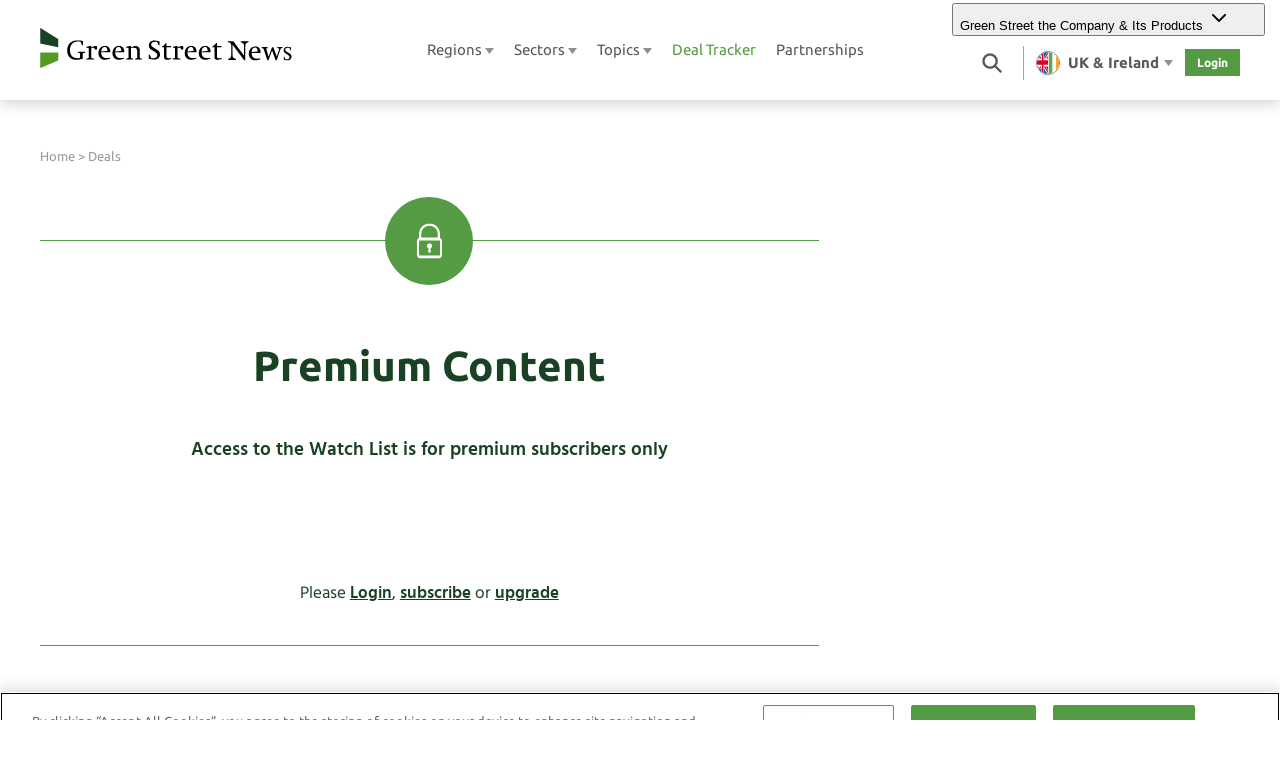

--- FILE ---
content_type: text/html; charset=UTF-8
request_url: https://greenstreetnews.com/deal/72-apartment-building-trappsteget-2-hogdalen-stockholm/
body_size: 2071
content:
<!DOCTYPE html>
<html lang="en">
<head>
    <meta charset="utf-8">
    <meta name="viewport" content="width=device-width, initial-scale=1">
    <title></title>
    <style>
        body {
            font-family: "Arial";
        }
    </style>
    <script type="text/javascript">
    window.awsWafCookieDomainList = [];
    window.gokuProps = {
"key":"AQIDAHjcYu/GjX+QlghicBgQ/7bFaQZ+m5FKCMDnO+vTbNg96AHqDSf7dyseAvxXfff+th73AAAAfjB8BgkqhkiG9w0BBwagbzBtAgEAMGgGCSqGSIb3DQEHATAeBglghkgBZQMEAS4wEQQMBbAhfC6rywEJSQLoAgEQgDvkSovwKw8drqzo35BraWInANBuiYC/Ydi42ZvWJEuM09r4GJbJcSPceJYTDcFO+WT1lARbyvQfSSoHfg==",
          "iv":"D549yACt4wAABd/L",
          "context":"0LsYRnDmTTDroohuTJR8kQ4FL/oAFUMJjWwtrtYh9ZmjgVZYIOhZ4crAmPAdcvXPxZuUrVAWJCPos0du1escwclMI1w8m//DxX+zJb3d8UDmjhiT/O+cjdsZOW8njbELGKHJdx4KKqwNxMs+FPsjr1XcyUgiqJxz6p6HROriK+DFTuI7jBpGzqR8EX+OCeOS9ie9LN1Zjj3l8qhKWov1a8OWTJIvoF/7klJLKXbK45PfJdZG/NmPdcNJ5L+Xws37L3TPptPWHuFP9+egLHsZyvMkfyab1wlLbYwlth4DGIuZBc6zsvwRCzM1j0Ozyc8UuEtbpdav+JuvRNGnwQWgK9k+iwX4m43kI5ouSp/zQMKjPTbRQxpB3Vwjijj7h6YgJrlBEAyc3PW47e4wLpVvJ5TMbdJPMtV0I/SJW7IXEiJIFws+um58jPnNc5P2kkS09v0sos1FpNF9IGcUI+eo7Kkous3wkj5DU7rYmNU8/emo/zW9YnFyfLAT8Ca/y9HnXywNL1K7qyzne5yxI52Vdzf+FbwFqOFB7J+oK+ln11A52VhyJQzJ/LHanw7AwximMUtEwxhiDePK1S2uATbXblM2lqXzP0RGi+wZlmFbjANA"
};
    </script>
    <script src="https://fde470f3808d.791988fc.us-east-2.token.awswaf.com/fde470f3808d/f34bfdeefe57/74aba104b47d/challenge.js"></script>
</head>
<body>
    <div id="challenge-container"></div>
    <script type="text/javascript">
        AwsWafIntegration.saveReferrer();
        AwsWafIntegration.checkForceRefresh().then((forceRefresh) => {
            if (forceRefresh) {
                AwsWafIntegration.forceRefreshToken().then(() => {
                    window.location.reload(true);
                });
            } else {
                AwsWafIntegration.getToken().then(() => {
                    window.location.reload(true);
                });
            }
        });
    </script>
    <noscript>
        <h1>JavaScript is disabled</h1>
        In order to continue, we need to verify that you're not a robot.
        This requires JavaScript. Enable JavaScript and then reload the page.
    </noscript>
</body>
</html>

--- FILE ---
content_type: text/html; charset=UTF-8
request_url: https://greenstreetnews.com/deal/72-apartment-building-trappsteget-2-hogdalen-stockholm/
body_size: 37268
content:
<!doctype html>
<!--[if lt IE 7]>
<html class="no-js ie ie6 lt-ie9 lt-ie8 lt-ie7" lang="en-US"> <![endif]-->
<!--[if IE 7]>
<html class="no-js ie ie7 lt-ie9 lt-ie8" lang="en-US"> <![endif]-->
<!--[if IE 8]>
<html class="no-js ie ie8 lt-ie9" lang="en-US"> <![endif]-->
<!--[if gt IE 8]><!-->
<html class="no-js" lang="en-US"> <!--<![endif]-->
<head>

	<meta http-equiv="Content-Type" content="text/html; charset=UTF-8"/>
	<meta http-equiv="X-UA-Compatible" content="IE=edge,chrome=1">
	<meta name="viewport" content="width=device-width, initial-scale=1.0, maximum-scale=1.0, minimum-scale=1.0">

	<!--[if lt IE 9]>
	<script>
		document.createElement('video');
	</script>
	<![endif]-->

	<link rel="pingback" href="https://greenstreetnews.com/xmlrpc.php"/>

	<!-- OneTrust Cookies Consent Notice start for greenstreetnews.com -->
	<script type="text/javascript" src="https://cdn.cookielaw.org/consent/01903813-d9fb-7d83-a133-910b6ff6a718/OtAutoBlock.js" ></script>
	<script src="https://cdn.cookielaw.org/scripttemplates/otSDKStub.js"  type="text/javascript" charset="UTF-8" data-domain-script="01903813-d9fb-7d83-a133-910b6ff6a718" ></script>
	<script type="text/javascript">
	function OptanonWrapper() { }
	</script>
	<!-- OneTrust Cookies Consent Notice end for greenstreetnews.com -->

	<script type="text/javascript" id="altis-accelerate-accelerate-js-before">
/* <![CDATA[ */
var Altis = Altis || {}; Altis.Analytics = {"Ready":false,"Loaded":false,"Consent":{"CookiePrefix":"_altis_consent","Enabled":false,"Allowed":["functional","statistics-anonymous"]},"Config":{"LogEndpoint":"https:\/\/eu.accelerate.altis.cloud\/log","AppId":"50a7dafe35b942de9339dd145bd7f02e","ExcludeBots":true},"Noop":false,"Data":{"Endpoint":{},"AppPackageName":"greenstreetnews","AppVersion":"","SiteName":"Green Street News","Attributes":{"postType":"deal","postId":340999,"author":"lovelyn-tagalagreactnews-com","authorId":"31837","blog":"https:\/\/greenstreetnews.com","network":"https:\/\/greenstreetnews.com\/","blogId":1,"networkId":1,"title":"72-apartment building, Trappsteget 2, H\u00f6gdalen, Stockholm","date":"2023-10-10T13:23:03+01:00","sector_20":"residential","region_50":"continental-europe","region_32072":"nordics","loggedIn":false},"Metrics":{}},"Audiences":[{"id":615497,"config":{"include":"all","groups":[{"include":"any","rules":[{"field":"metrics.day","operator":"=","value":"7","type":"string"}]}]}},{"id":606759,"config":{"include":"all","groups":[{"include":"any","rules":[{"field":"metrics.day","operator":"=","value":"6","type":"string"}]}]}}]};Altis.Analytics.onReady = function ( callback ) {if ( Altis.Analytics.Ready ) {callback();} else {window.addEventListener( 'altis.analytics.ready', callback );}};Altis.Analytics.onLoad = function ( callback ) {if ( Altis.Analytics.Loaded ) {callback();} else {window.addEventListener( 'altis.analytics.loaded', callback );}};
/* ]]> */
</script>
<script type="text/javascript" src="https://eu.accelerate.altis.cloud/accelerate.3.5.4.js?ver=742555c4efe26ae46d873da240fac7a6" id="altis-accelerate-accelerate-js" async></script>
<script type="text/javascript" id="altis-accelerate-experiments-js-before">
/* <![CDATA[ */
window.Altis = window.Altis || {};window.Altis.Analytics = window.Altis.Analytics || {};window.Altis.Analytics.Experiments = window.Altis.Analytics.Experiments || {};window.Altis.Analytics.Experiments.BuildURL = "https:\/\/greenstreetnews.com\/content\/plugins\/altis-accelerate\/build";window.Altis.Analytics.Experiments.Goals = {"engagement":{"name":"engagement","event":"click","label":"Engagement (Default)","selector":"a,input[type=\"button\"],input[type=\"submit\"],input[type=\"image\"],button,area","closest":null,"args":{"validation_message":"You need to add at least one clickable element or a form to track conversions."}},"click_any_link":{"name":"click_any_link","event":"click","label":"Click on any link","selector":"a","closest":null,"args":{"validation_message":"You need to add at least one link to this content to track conversions."}},"submit_form":{"name":"submit_form","event":"submit","label":"Submit a form","selector":"form","closest":null,"args":{"validation_message":"You need to add a form to this content to track conversions."}}};
/* ]]> */
</script>
<script type="text/javascript" src="https://greenstreetnews.com/content/plugins/altis-accelerate/build/experiments.c96876bd.js?ver=742555c4efe26ae46d873da240fac7a6" id="altis-accelerate-experiments-js" async></script>
<meta name='robots' content='index, follow, max-image-preview:large, max-snippet:-1, max-video-preview:-1' />
	<style>img:is([sizes="auto" i], [sizes^="auto," i]) { contain-intrinsic-size: 3000px 1500px }</style>
	
	<!-- This site is optimized with the Yoast SEO Premium plugin v25.9 (Yoast SEO v25.9) - https://yoast.com/wordpress/plugins/seo/ -->
	<title>72-apartment building, Trappsteget 2, Högdalen, Stockholm - Green Street News</title>
	<link rel="canonical" href="https://greenstreetnews.com/deal/72-apartment-building-trappsteget-2-hogdalen-stockholm/" />
	<meta property="og:locale" content="en_US" />
	<meta property="og:type" content="article" />
	<meta property="og:title" content="72-apartment building, Trappsteget 2, Högdalen, Stockholm" />
	<meta property="og:url" content="https://greenstreetnews.com/deal/72-apartment-building-trappsteget-2-hogdalen-stockholm/" />
	<meta property="og:site_name" content="Green Street News" />
	<meta property="article:modified_time" content="2023-10-10T12:23:07+00:00" />
	<meta property="og:image" content="https://greenstreetnews.com/tachyon/2023/10/E6MCBW-scaled.jpg?resize=1200,630" />
	<meta property="og:image:width" content="2560" />
	<meta property="og:image:height" content="1920" />
	<meta property="og:image:type" content="image/jpeg" />
	<meta name="twitter:card" content="summary_large_image" />
	<meta name="twitter:image" content="https://greenstreetnews.com/tachyon/2023/10/E6MCBW-scaled.jpg?resize=1200,630" />
	<meta name="twitter:site" content="@reactproperty" />
	<meta name="twitter:label1" content="Est. reading time" />
	<meta name="twitter:data1" content="1 minute" />
	<script type="application/ld+json" class="yoast-schema-graph">{"@context":"https://schema.org","@graph":[{"@type":"WebPage","@id":"https://greenstreetnews.com/deal/72-apartment-building-trappsteget-2-hogdalen-stockholm/","url":"https://greenstreetnews.com/deal/72-apartment-building-trappsteget-2-hogdalen-stockholm/","name":"72-apartment building, Trappsteget 2, Högdalen, Stockholm - Green Street News","isPartOf":{"@id":"https://greenstreetnews.com/#website"},"primaryImageOfPage":{"@id":"https://greenstreetnews.com/deal/72-apartment-building-trappsteget-2-hogdalen-stockholm/#primaryimage"},"image":{"@id":"https://greenstreetnews.com/deal/72-apartment-building-trappsteget-2-hogdalen-stockholm/#primaryimage"},"thumbnailUrl":"https://greenstreetnews.com/tachyon/2023/10/E6MCBW-scaled.jpg","datePublished":"2023-10-10T12:23:03+00:00","dateModified":"2023-10-10T12:23:07+00:00","breadcrumb":{"@id":"https://greenstreetnews.com/deal/72-apartment-building-trappsteget-2-hogdalen-stockholm/#breadcrumb"},"inLanguage":"en-US","potentialAction":[{"@type":"ReadAction","target":["https://greenstreetnews.com/deal/72-apartment-building-trappsteget-2-hogdalen-stockholm/"]}]},{"@type":"ImageObject","inLanguage":"en-US","@id":"https://greenstreetnews.com/deal/72-apartment-building-trappsteget-2-hogdalen-stockholm/#primaryimage","url":"https://greenstreetnews.com/tachyon/2023/10/E6MCBW-scaled.jpg","contentUrl":"https://greenstreetnews.com/tachyon/2023/10/E6MCBW-scaled.jpg","width":2560,"height":1920,"caption":"Modern apartments in Stockholm"},{"@type":"BreadcrumbList","@id":"https://greenstreetnews.com/deal/72-apartment-building-trappsteget-2-hogdalen-stockholm/#breadcrumb","itemListElement":[{"@type":"ListItem","position":1,"name":"Home","item":"https://greenstreetnews.com/"},{"@type":"ListItem","position":2,"name":"Deals","item":"https://greenstreetnews.com/deals/"},{"@type":"ListItem","position":3,"name":"72-apartment building, Trappsteget 2, Högdalen, Stockholm"}]},{"@type":"WebSite","@id":"https://greenstreetnews.com/#website","url":"https://greenstreetnews.com/","name":"Green Street News","description":"","publisher":{"@id":"https://greenstreetnews.com/#organization"},"potentialAction":[{"@type":"SearchAction","target":{"@type":"EntryPoint","urlTemplate":"https://greenstreetnews.com/?s={search_term_string}"},"query-input":{"@type":"PropertyValueSpecification","valueRequired":true,"valueName":"search_term_string"}}],"inLanguage":"en-US"},{"@type":"Organization","@id":"https://greenstreetnews.com/#organization","name":"React News","url":"https://greenstreetnews.com/","logo":{"@type":"ImageObject","inLanguage":"en-US","@id":"https://greenstreetnews.com/#/schema/logo/image/","url":"https://greenstreetnews.com/tachyon/2023/07/React-News-logo-Jul-2023.png","contentUrl":"https://greenstreetnews.com/tachyon/2023/07/React-News-logo-Jul-2023.png","width":6351,"height":3073,"caption":"React News"},"image":{"@id":"https://greenstreetnews.com/#/schema/logo/image/"},"sameAs":["https://x.com/reactproperty","https://www.linkedin.com/company/react-news/","https://www.instagram.com/react.news/"]}]}</script>
	<!-- / Yoast SEO Premium plugin. -->


<!-- greenstreetnews.com is managing ads with Advanced Ads – https://wpadvancedads.com/ --><script id="react-ready">
			window.advanced_ads_ready=function(e,a){a=a||"complete";var d=function(e){return"interactive"===a?"loading"!==e:"complete"===e};d(document.readyState)?e():document.addEventListener("readystatechange",(function(a){d(a.target.readyState)&&e()}),{once:"interactive"===a})},window.advanced_ads_ready_queue=window.advanced_ads_ready_queue||[];		</script>
		<link rel='stylesheet' id='wp-block-library-css' href='https://greenstreetnews.com/wp-includes/css/dist/block-library/style.min.css?ver=6.8.3' type='text/css' media='all' />
<link rel='stylesheet' id='wp-components-css' href='https://greenstreetnews.com/wp-includes/css/dist/components/style.min.css?ver=6.8.3' type='text/css' media='all' />
<link rel='stylesheet' id='wp-preferences-css' href='https://greenstreetnews.com/wp-includes/css/dist/preferences/style.min.css?ver=6.8.3' type='text/css' media='all' />
<link rel='stylesheet' id='wp-block-editor-css' href='https://greenstreetnews.com/wp-includes/css/dist/block-editor/style.min.css?ver=6.8.3' type='text/css' media='all' />
<link rel='stylesheet' id='wp-reusable-blocks-css' href='https://greenstreetnews.com/wp-includes/css/dist/reusable-blocks/style.min.css?ver=6.8.3' type='text/css' media='all' />
<link rel='stylesheet' id='wp-patterns-css' href='https://greenstreetnews.com/wp-includes/css/dist/patterns/style.min.css?ver=6.8.3' type='text/css' media='all' />
<link rel='stylesheet' id='wp-editor-css' href='https://greenstreetnews.com/wp-includes/css/dist/editor/style.min.css?ver=6.8.3' type='text/css' media='all' />
<link rel='stylesheet' id='pbc_deal_block-cgb-style-css-css' href='https://greenstreetnews.com/content/mu-plugins/pbc-deal-block/dist/blocks.style.build.css' type='text/css' media='all' />
<style id='rn-latest-news-style-inline-css' type='text/css'>
.wp-block-rn-latest-news {
	.tabbed-listings {
		padding: 10px 0px;
		box-shadow: 1px 1px 3px 0 rgba(0, 0, 0, 0.25);
		position: relative;

		&__title-container {
			margin-bottom: 17px;
			display: flex;
		}

		&__heading {
			display: inline-block;
			width: 50%;
			padding: 0;
			font-family: "ubuntu", sans-serif;
			font-size: 14px;
			font-weight: bold;
			line-height: 14px;
			text-transform: uppercase;
			color: #9b9b9b;
			border: 0;
			appearance: none;
			cursor: pointer;
			outline: none;
			background-color: transparent;

			&:first-child:last-child {
				// No second tab: renders as full-width div.
				cursor: unset;
				width: 100%;
			}

			&:after {
				display: none;
			}

			&:nth-child(1) {
				&:after {
					left: 0;
				}
			}

			&:nth-child(2) {
				&:after {
					right: 0;
				}
			}

			&.active {
				color: #9b9b9b;

				&::after {
					display: block;
					content: " ";
					position: absolute;
					top: 0;
					right: 0;
					height: 3px;
					background-color: #559b43;
					width: 50%;
				}

				&:first-child:last-child::after {
					width: 100%;
				}
			}
		}

		&__item {
			padding-bottom: 6px;
			margin-bottom: 8px;
			border-bottom: 2px solid #efefef;
			line-height: 18px;
			font-size: 15px;

			a {
				color: #000000;
			}

			&__title {
				.single-writer & {
					color: #559b43;
				}
			}

			&__tax-term {
				font-family: "ubuntu", sans-serif;
				margin-bottom: 4px;
				font-size: 12px;
				font-weight: bold;
				text-transform: uppercase;
				color: #559b43 !important;

				& + p {
					font-family: "ubuntu", sans-serif;
					font-size: 15px;
					line-height: 18px;
					color: #000000;
					letter-spacing: -0.15px;
				}
			}

		}

		&__panel {
			display: none;
			padding: 0px 12px;
			list-style-type: none;

			&.active {
				display: block;
			}
		}
	}


	.author-widget-title{
		display: inline-block;
		width: 100%;
		padding-bottom: 14px;
		font-family: "ubuntu", sans-serif;
		font-size: 14px;
		font-weight: bold;
		line-height: 14px;

		text-transform: uppercase;
		color: #194123;
		border: 0;
		appearance: none;
		cursor: pointer;
		outline: none;
		background-color: transparent;
	}
}

</style>
<style id='cloudcatch-splide-carousel-style-inline-css' type='text/css'>
.wp-block-splide-carousel{position:relative;visibility:hidden}.wp-block-splide-carousel .splide__container{box-sizing:border-box;position:relative}.wp-block-splide-carousel .splide__list{-webkit-backface-visibility:hidden;backface-visibility:hidden;display:flex;height:100%;margin:0!important;padding:0!important}.wp-block-splide-carousel.is-initialized:not(.is-active) .splide__list{display:block}.wp-block-splide-carousel .splide__pagination{align-items:center;display:flex;flex-wrap:wrap;justify-content:center;margin:0;pointer-events:none}.wp-block-splide-carousel .splide__pagination li{display:inline-block;line-height:1;list-style-type:none;margin:0;pointer-events:auto}.wp-block-splide-carousel:not(.is-overflow) .splide__pagination{display:none}.wp-block-splide-carousel .splide__progress__bar{width:0}.wp-block-splide-carousel.is-initialized,.wp-block-splide-carousel.is-rendered{visibility:visible}.wp-block-splide-carousel .splide__slide{-webkit-backface-visibility:hidden;backface-visibility:hidden;box-sizing:border-box;flex-shrink:0;list-style-type:none!important;margin:0;position:relative}.wp-block-splide-carousel .splide__slide img{vertical-align:bottom}.wp-block-splide-carousel .splide__spinner{animation:splide-loading 1s linear infinite;border:2px solid #999;border-left-color:transparent;border-radius:50%;bottom:0;contain:strict;display:inline-block;height:20px;left:0;margin:auto;position:absolute;right:0;top:0;width:20px}.wp-block-splide-carousel .splide__sr{clip:rect(0 0 0 0);border:0;height:1px;margin:-1px;overflow:hidden;padding:0;position:absolute;width:1px}.wp-block-splide-carousel .splide__toggle.is-active .splide__toggle__play,.wp-block-splide-carousel .splide__toggle__pause{display:none}.wp-block-splide-carousel .splide__toggle.is-active .splide__toggle__pause{display:inline}.wp-block-splide-carousel .splide__track{overflow:hidden;position:relative;z-index:0}@keyframes splide-loading{0%{transform:rotate(0)}to{transform:rotate(1turn)}}.wp-block-splide-carousel .splide__track--draggable{-webkit-touch-callout:none;-webkit-user-select:none;-moz-user-select:none;user-select:none}.wp-block-splide-carousel .splide__track--fade>.splide__list>.splide__slide{margin:0!important;opacity:0;z-index:0}.wp-block-splide-carousel .splide__track--fade>.splide__list>.splide__slide.is-active{opacity:1;z-index:1}.wp-block-splide-carousel.splide--rtl{direction:rtl}.wp-block-splide-carousel .splide__track--ttb>.splide__list{display:block}.wp-block-splide-carousel .splide__arrow{align-items:center;background:#ccc;border:0;border-radius:50%;cursor:pointer;display:flex;height:2em;justify-content:center;opacity:.7;padding:0;position:absolute;top:50%;transform:translateY(-50%);width:2em;z-index:1}.wp-block-splide-carousel .splide__arrow svg{fill:#000;height:1.2em;width:1.2em}.wp-block-splide-carousel .splide__arrow:hover:not(:disabled){opacity:.9}.wp-block-splide-carousel .splide__arrow:disabled{opacity:.3}.wp-block-splide-carousel .splide__arrow:focus-visible{outline:3px solid #0bf;outline-offset:3px}.wp-block-splide-carousel .splide__arrow--prev{left:1em}.wp-block-splide-carousel .splide__arrow--prev svg{transform:scaleX(-1)}.wp-block-splide-carousel .splide__arrow--next{right:1em}.wp-block-splide-carousel.is-focus-in .splide__arrow:focus{outline:3px solid #0bf;outline-offset:3px}.wp-block-splide-carousel .splide__pagination{bottom:.5em;left:0;padding:0 1em;position:absolute;right:0;z-index:1}.wp-block-splide-carousel .splide__pagination__page{background:#ccc;border:0;border-radius:50%;display:inline-block;height:8px;margin:3px;opacity:.7;padding:0;position:relative;transition:transform .2s linear;width:8px}.wp-block-splide-carousel .splide__pagination__page.is-active{background:#fff;transform:scale(1.4);z-index:1}.wp-block-splide-carousel .splide__pagination__page:hover{cursor:pointer;opacity:.9}.wp-block-splide-carousel .splide__pagination__page:focus-visible{outline:3px solid #0bf;outline-offset:3px}.wp-block-splide-carousel.is-focus-in .splide__pagination__page:focus{outline:3px solid #0bf;outline-offset:3px}.wp-block-splide-carousel .splide__progress__bar{background:#ccc;height:3px}.wp-block-splide-carousel .splide__slide{-webkit-tap-highlight-color:rgba(0,0,0,0)}.wp-block-splide-carousel .splide__slide:focus{outline:0}@supports(outline-offset:-3px){.wp-block-splide-carousel .splide__slide:focus-visible{outline:3px solid #0bf;outline-offset:-3px}}@media screen and (-ms-high-contrast:none){.wp-block-splide-carousel .splide__slide:focus-visible{border:3px solid #0bf}}@supports(outline-offset:-3px){.wp-block-splide-carousel.is-focus-in .splide__slide:focus{outline:3px solid #0bf;outline-offset:-3px}}@media screen and (-ms-high-contrast:none){.wp-block-splide-carousel.is-focus-in .splide__slide:focus{border:3px solid #0bf}.wp-block-splide-carousel.is-focus-in .splide__track>.splide__list>.splide__slide:focus{border-color:#0bf}}.wp-block-splide-carousel .splide__toggle{cursor:pointer}.wp-block-splide-carousel .splide__toggle:focus-visible{outline:3px solid #0bf;outline-offset:3px}.wp-block-splide-carousel.is-focus-in .splide__toggle:focus{outline:3px solid #0bf;outline-offset:3px}.wp-block-splide-carousel .splide__track--nav>.splide__list>.splide__slide{border:3px solid transparent;cursor:pointer}.wp-block-splide-carousel .splide__track--nav>.splide__list>.splide__slide.is-active{border:3px solid #000}.wp-block-splide-carousel .splide__arrows--rtl .splide__arrow--prev{left:auto;right:1em}.wp-block-splide-carousel .splide__arrows--rtl .splide__arrow--prev svg{transform:scaleX(1)}.wp-block-splide-carousel .splide__arrows--rtl .splide__arrow--next{left:1em;right:auto}.wp-block-splide-carousel .splide__arrows--rtl .splide__arrow--next svg{transform:scaleX(-1)}.wp-block-splide-carousel .splide__arrows--ttb .splide__arrow{left:50%;transform:translate(-50%)}.wp-block-splide-carousel .splide__arrows--ttb .splide__arrow--prev{top:1em}.wp-block-splide-carousel .splide__arrows--ttb .splide__arrow--prev svg{transform:rotate(-90deg)}.wp-block-splide-carousel .splide__arrows--ttb .splide__arrow--next{bottom:1em;top:auto}.wp-block-splide-carousel .splide__arrows--ttb .splide__arrow--next svg{transform:rotate(90deg)}.wp-block-splide-carousel .splide__pagination--ttb{bottom:0;display:flex;flex-direction:column;left:auto;padding:1em 0;right:.5em;top:0}.wp-block-splide-carousel .splide.splide--ttb{padding-bottom:64px;padding-top:64px}.wp-block-splide-carousel .splide__arrows .splide__arrow{height:36px;transition:all .2s linear;width:36px}@media screen and (min-width:782px){.wp-block-splide-carousel .splide__arrows--ltr .splide__arrow--prev{left:calc(-2em - 30px)}.wp-block-splide-carousel .splide__arrows--ltr .splide__arrow--next{right:calc(-2em - 30px)}.wp-block-splide-carousel .splide__arrows--rtl .splide__arrow--prev{left:auto;right:calc(-2em - 30px)}.wp-block-splide-carousel .splide__arrows--rtl .splide__arrow--next{left:calc(-2em - 30px);right:auto}}.wp-block-splide-carousel .splide__arrows--ttb .splide__arrow--prev{top:14px}.wp-block-splide-carousel .splide__arrows--ttb .splide__arrow--next{bottom:14px}.wp-block-splide-carousel .splide__slide{display:flex;flex-direction:column;overflow:hidden}.wp-block-splide-carousel .splide__slide .wp-block-cover:last-child,.wp-block-splide-carousel .splide__slide .wp-block-image:last-child{margin-bottom:0}.wp-block-splide-carousel .splide__slide .wp-block-cover:first-child,.wp-block-splide-carousel .splide__slide .wp-block-image:first-child{margin-top:0}.wp-block-splide-carousel .splide__slide.is-vertically-aligned-center{justify-content:center}.wp-block-splide-carousel .splide__slide.is-vertically-aligned-top{justify-content:flex-start}.wp-block-splide-carousel .splide__slide.is-vertically-aligned-bottom{justify-content:flex-end}.wp-block-splide-carousel .splide__slide-link{bottom:0;left:0;position:absolute;right:0;top:0}.wp-block-splide-carousel .splide__slide-link+.wp-block-image:nth-child(2){margin-top:0}.wp-block-splide-carousel .splide--cover .splide__slide>*,.wp-block-splide-carousel .splide--cover .splide__slide>*>*>.components-placeholder,.wp-block-splide-carousel .splide--cover .splide__slide>*>.wp-block-cover,.wp-block-splide-carousel .splide--cover .splide__slide>*>.wp-block-image,.wp-block-splide-carousel .splide--cover .splide__slide>*>.wp-block-image>div{height:100%}.wp-block-splide-carousel .splide--cover .splide__slide embed,.wp-block-splide-carousel .splide--cover .splide__slide iframe,.wp-block-splide-carousel .splide--cover .splide__slide img,.wp-block-splide-carousel .splide--cover .splide__slide video{height:100%;-o-object-fit:cover;object-fit:cover;-o-object-position:center;object-position:center;width:100%}.wp-block-splide-carousel .splide__pagination{bottom:-24px}.wp-block-splide-carousel .splide__pagination__page{display:block}.wp-block-splide-carousel .splide__pagination__page.is-active{background:#888;transform:scale(1.2)}.wp-block-splide-carousel .splide__controls{align-items:center;display:flex;justify-content:center;margin-top:1rem}.wp-block-splide-carousel .splide__controls .splide__pagination{bottom:auto;left:auto;padding:0;position:relative;transform:none;width:auto}.wp-block-splide-carousel .splide__toggle{align-items:center;background:#ccc;border:none;border-radius:50%;box-shadow:none;display:inline-flex;height:36px;justify-content:center;margin-right:1em;opacity:.7;transition:all .2s linear;width:36px}.wp-block-splide-carousel .splide__toggle svg{fill:#000;height:14px;transition:fill .2s ease;width:14px}.wp-block-splide-carousel .splide__toggle:hover{opacity:.9}.wp-block-splide-carousel .splide__toggle__play{margin-left:2px}.wp-block-splide-carousel .splide__toggle.is-active .wp-block-splide-carousel .splide__toggle__pause{display:inline}

</style>
<style id='elasticpress-related-posts-style-inline-css' type='text/css'>
.editor-styles-wrapper .wp-block-elasticpress-related-posts ul,.wp-block-elasticpress-related-posts ul{list-style-type:none;padding:0}.editor-styles-wrapper .wp-block-elasticpress-related-posts ul li a>div{display:inline}

</style>
<style id='filebird-block-filebird-gallery-style-inline-css' type='text/css'>
ul.filebird-block-filebird-gallery{margin:auto!important;padding:0!important;width:100%}ul.filebird-block-filebird-gallery.layout-grid{display:grid;grid-gap:20px;align-items:stretch;grid-template-columns:repeat(var(--columns),1fr);justify-items:stretch}ul.filebird-block-filebird-gallery.layout-grid li img{border:1px solid #ccc;box-shadow:2px 2px 6px 0 rgba(0,0,0,.3);height:100%;max-width:100%;-o-object-fit:cover;object-fit:cover;width:100%}ul.filebird-block-filebird-gallery.layout-masonry{-moz-column-count:var(--columns);-moz-column-gap:var(--space);column-gap:var(--space);-moz-column-width:var(--min-width);columns:var(--min-width) var(--columns);display:block;overflow:auto}ul.filebird-block-filebird-gallery.layout-masonry li{margin-bottom:var(--space)}ul.filebird-block-filebird-gallery li{list-style:none}ul.filebird-block-filebird-gallery li figure{height:100%;margin:0;padding:0;position:relative;width:100%}ul.filebird-block-filebird-gallery li figure figcaption{background:linear-gradient(0deg,rgba(0,0,0,.7),rgba(0,0,0,.3) 70%,transparent);bottom:0;box-sizing:border-box;color:#fff;font-size:.8em;margin:0;max-height:100%;overflow:auto;padding:3em .77em .7em;position:absolute;text-align:center;width:100%;z-index:2}ul.filebird-block-filebird-gallery li figure figcaption a{color:inherit}

</style>
<style id='global-styles-inline-css' type='text/css'>
:root{--wp--preset--aspect-ratio--square: 1;--wp--preset--aspect-ratio--4-3: 4/3;--wp--preset--aspect-ratio--3-4: 3/4;--wp--preset--aspect-ratio--3-2: 3/2;--wp--preset--aspect-ratio--2-3: 2/3;--wp--preset--aspect-ratio--16-9: 16/9;--wp--preset--aspect-ratio--9-16: 9/16;--wp--preset--color--black: #252525;--wp--preset--color--cyan-bluish-gray: #abb8c3;--wp--preset--color--white: #ffffff;--wp--preset--color--pale-pink: #f78da7;--wp--preset--color--vivid-red: #cf2e2e;--wp--preset--color--luminous-vivid-orange: #ff6900;--wp--preset--color--luminous-vivid-amber: #fcb900;--wp--preset--color--light-green-cyan: #7bdcb5;--wp--preset--color--vivid-green-cyan: #00d084;--wp--preset--color--pale-cyan-blue: #8ed1fc;--wp--preset--color--vivid-cyan-blue: #0693e3;--wp--preset--color--vivid-purple: #9b51e0;--wp--preset--color--light-grey: #8f8f8f;--wp--preset--color--mine-shaft: #212121;--wp--preset--color--dusty-gray: #9b9b9b;--wp--preset--color--light-green: #559b43;--wp--preset--color--dark-green: #194123;--wp--preset--color--green-background: #fafdfa;--wp--preset--color--silver: #cbcbcb;--wp--preset--color--white-smoke: #f7f7f7;--wp--preset--color--red: #d0021b;--wp--preset--color--greyish-brown: #4a4a4a;--wp--preset--color--cod-gray: #191919;--wp--preset--gradient--vivid-cyan-blue-to-vivid-purple: linear-gradient(135deg,rgba(6,147,227,1) 0%,rgb(155,81,224) 100%);--wp--preset--gradient--light-green-cyan-to-vivid-green-cyan: linear-gradient(135deg,rgb(122,220,180) 0%,rgb(0,208,130) 100%);--wp--preset--gradient--luminous-vivid-amber-to-luminous-vivid-orange: linear-gradient(135deg,rgba(252,185,0,1) 0%,rgba(255,105,0,1) 100%);--wp--preset--gradient--luminous-vivid-orange-to-vivid-red: linear-gradient(135deg,rgba(255,105,0,1) 0%,rgb(207,46,46) 100%);--wp--preset--gradient--very-light-gray-to-cyan-bluish-gray: linear-gradient(135deg,rgb(238,238,238) 0%,rgb(169,184,195) 100%);--wp--preset--gradient--cool-to-warm-spectrum: linear-gradient(135deg,rgb(74,234,220) 0%,rgb(151,120,209) 20%,rgb(207,42,186) 40%,rgb(238,44,130) 60%,rgb(251,105,98) 80%,rgb(254,248,76) 100%);--wp--preset--gradient--blush-light-purple: linear-gradient(135deg,rgb(255,206,236) 0%,rgb(152,150,240) 100%);--wp--preset--gradient--blush-bordeaux: linear-gradient(135deg,rgb(254,205,165) 0%,rgb(254,45,45) 50%,rgb(107,0,62) 100%);--wp--preset--gradient--luminous-dusk: linear-gradient(135deg,rgb(255,203,112) 0%,rgb(199,81,192) 50%,rgb(65,88,208) 100%);--wp--preset--gradient--pale-ocean: linear-gradient(135deg,rgb(255,245,203) 0%,rgb(182,227,212) 50%,rgb(51,167,181) 100%);--wp--preset--gradient--electric-grass: linear-gradient(135deg,rgb(202,248,128) 0%,rgb(113,206,126) 100%);--wp--preset--gradient--midnight: linear-gradient(135deg,rgb(2,3,129) 0%,rgb(40,116,252) 100%);--wp--preset--font-size--small: 14px;--wp--preset--font-size--medium: 16px;--wp--preset--font-size--large: 18px;--wp--preset--font-size--x-large: clamp(25.014px, 1.563rem + ((1vw - 3.2px) * 1.517), 42px);--wp--preset--font-size--xsmall: 12px;--wp--preset--font-size--heading-1: 40px;--wp--preset--font-size--heading-2: 36px;--wp--preset--font-size--heading-3: clamp(1.75rem, 1.571rem + 0.476vw, 2rem);--wp--preset--font-size--heading-4: 24px;--wp--preset--font-family--montserrat: Montserrat, sans-serif;--wp--preset--font-family--ubuntu: Ubuntu, sans-serif;--wp--preset--font-family--hind: Hind, sans-serif;--wp--preset--spacing--20: 0.44rem;--wp--preset--spacing--30: 0.67rem;--wp--preset--spacing--40: 1rem;--wp--preset--spacing--50: 1.5rem;--wp--preset--spacing--60: 2.25rem;--wp--preset--spacing--70: 3.38rem;--wp--preset--spacing--80: 5.06rem;--wp--preset--spacing--16: 0.5rem;--wp--preset--spacing--24: clamp(0.75rem, 0.214rem + 1.905vw, 1.5rem);--wp--preset--spacing--36: clamp(1rem, 0.107rem + 2.381vw, 2.25rem);--wp--preset--spacing--64: 4rem;--wp--preset--spacing--96: 6rem;--wp--preset--spacing--128: 8rem;--wp--preset--shadow--natural: 6px 6px 9px rgba(0, 0, 0, 0.2);--wp--preset--shadow--deep: 12px 12px 50px rgba(0, 0, 0, 0.4);--wp--preset--shadow--sharp: 6px 6px 0px rgba(0, 0, 0, 0.2);--wp--preset--shadow--outlined: 6px 6px 0px -3px rgba(255, 255, 255, 1), 6px 6px rgba(0, 0, 0, 1);--wp--preset--shadow--crisp: 6px 6px 0px rgba(0, 0, 0, 1);--wp--preset--shadow--card: 0 4px 4px rgba( 0, 0, 0, 0.25 );--wp--custom--font-weight--light: 300;--wp--custom--font-weight--regular: 400;--wp--custom--font-weight--semi-bold: 600;--wp--custom--font-weight--bold: 700;--wp--custom--line-height--none: 1;--wp--custom--line-height--heading: 1.1;--wp--custom--line-height--body: 1.3;}:root { --wp--style--global--content-size: 1392px;--wp--style--global--wide-size: 1440px; }:where(body) { margin: 0; }.wp-site-blocks > .alignleft { float: left; margin-right: 2em; }.wp-site-blocks > .alignright { float: right; margin-left: 2em; }.wp-site-blocks > .aligncenter { justify-content: center; margin-left: auto; margin-right: auto; }:where(.wp-site-blocks) > * { margin-block-start: var(--wp--preset--spacing--24); margin-block-end: 0; }:where(.wp-site-blocks) > :first-child { margin-block-start: 0; }:where(.wp-site-blocks) > :last-child { margin-block-end: 0; }:root { --wp--style--block-gap: var(--wp--preset--spacing--24); }:root :where(.is-layout-flow) > :first-child{margin-block-start: 0;}:root :where(.is-layout-flow) > :last-child{margin-block-end: 0;}:root :where(.is-layout-flow) > *{margin-block-start: var(--wp--preset--spacing--24);margin-block-end: 0;}:root :where(.is-layout-constrained) > :first-child{margin-block-start: 0;}:root :where(.is-layout-constrained) > :last-child{margin-block-end: 0;}:root :where(.is-layout-constrained) > *{margin-block-start: var(--wp--preset--spacing--24);margin-block-end: 0;}:root :where(.is-layout-flex){gap: var(--wp--preset--spacing--24);}:root :where(.is-layout-grid){gap: var(--wp--preset--spacing--24);}.is-layout-flow > .alignleft{float: left;margin-inline-start: 0;margin-inline-end: 2em;}.is-layout-flow > .alignright{float: right;margin-inline-start: 2em;margin-inline-end: 0;}.is-layout-flow > .aligncenter{margin-left: auto !important;margin-right: auto !important;}.is-layout-constrained > .alignleft{float: left;margin-inline-start: 0;margin-inline-end: 2em;}.is-layout-constrained > .alignright{float: right;margin-inline-start: 2em;margin-inline-end: 0;}.is-layout-constrained > .aligncenter{margin-left: auto !important;margin-right: auto !important;}.is-layout-constrained > :where(:not(.alignleft):not(.alignright):not(.alignfull)){max-width: var(--wp--style--global--content-size);margin-left: auto !important;margin-right: auto !important;}.is-layout-constrained > .alignwide{max-width: var(--wp--style--global--wide-size);}body .is-layout-flex{display: flex;}.is-layout-flex{flex-wrap: wrap;align-items: center;}.is-layout-flex > :is(*, div){margin: 0;}body .is-layout-grid{display: grid;}.is-layout-grid > :is(*, div){margin: 0;}body{background-color: var(--wp--preset--color--white);color: var(--wp--preset--color--black);font-family: var(--wp--preset--font-family--hind);font-size: var(--wp--preset--font-size--large);font-weight: var(--wp--custom--font-weight--normal);line-height: var(--wp--custom--line-height--body);padding-top: 0;padding-right: var(--wp--preset--spacing--64);padding-bottom: 0;padding-left: var(--wp--preset--spacing--64);}a:where(:not(.wp-element-button)){border-color: transparent;border-width: 0 0 2px 0;border-style: solid;color: var(--wp--preset--color--dusty-gray);text-decoration: none;}:root :where(a:where(:not(.wp-element-button)):focus){border-color: var(--wp--preset--color--mine-shaft);color: var(--wp--preset--color--mine-shaft);}:root :where(a:where(:not(.wp-element-button)):active){border-color: var(--wp--preset--color--mine-shaft);color: var(--wp--preset--color--mine-shaft);}h1, h2, h3, h4, h5, h6{color: var(--wp--preset--color--dark-green);font-family: var(--wp--preset--font-family--ubuntu);font-weight: var(--wp--custom--font-weight--bold);line-height: var(--wp--custom--line-height--heading);}h1{font-size: var(--wp--preset--font-size--heading-1);}h2{font-size: var(--wp--preset--font-size--heading-2);line-height: var(--wp--custom--line-height--none);}h3{font-size: var(--wp--preset--font-size--heading-3);line-height: var(--wp--custom--line-height--none);}h4{font-size: var(--wp--preset--font-size--heading-4);line-height: var(--wp--custom--line-height--heading-alt);}h5{font-size: var(--wp--preset--font-size--large);line-height: var(--wp--custom--line-height--body);text-transform: uppercase;}h6{font-size: var(--wp--preset--font-size--large);line-height: var(--wp--custom--line-height--body);text-transform: uppercase;}:root :where(.wp-element-button, .wp-block-button__link){background-color: #32373c;border-width: 0;color: #fff;font-family: inherit;font-size: inherit;line-height: inherit;padding: calc(0.667em + 2px) calc(1.333em + 2px);text-decoration: none;}.has-black-color{color: var(--wp--preset--color--black) !important;}.has-cyan-bluish-gray-color{color: var(--wp--preset--color--cyan-bluish-gray) !important;}.has-white-color{color: var(--wp--preset--color--white) !important;}.has-pale-pink-color{color: var(--wp--preset--color--pale-pink) !important;}.has-vivid-red-color{color: var(--wp--preset--color--vivid-red) !important;}.has-luminous-vivid-orange-color{color: var(--wp--preset--color--luminous-vivid-orange) !important;}.has-luminous-vivid-amber-color{color: var(--wp--preset--color--luminous-vivid-amber) !important;}.has-light-green-cyan-color{color: var(--wp--preset--color--light-green-cyan) !important;}.has-vivid-green-cyan-color{color: var(--wp--preset--color--vivid-green-cyan) !important;}.has-pale-cyan-blue-color{color: var(--wp--preset--color--pale-cyan-blue) !important;}.has-vivid-cyan-blue-color{color: var(--wp--preset--color--vivid-cyan-blue) !important;}.has-vivid-purple-color{color: var(--wp--preset--color--vivid-purple) !important;}.has-light-grey-color{color: var(--wp--preset--color--light-grey) !important;}.has-mine-shaft-color{color: var(--wp--preset--color--mine-shaft) !important;}.has-dusty-gray-color{color: var(--wp--preset--color--dusty-gray) !important;}.has-light-green-color{color: var(--wp--preset--color--light-green) !important;}.has-dark-green-color{color: var(--wp--preset--color--dark-green) !important;}.has-green-background-color{color: var(--wp--preset--color--green-background) !important;}.has-silver-color{color: var(--wp--preset--color--silver) !important;}.has-white-smoke-color{color: var(--wp--preset--color--white-smoke) !important;}.has-red-color{color: var(--wp--preset--color--red) !important;}.has-greyish-brown-color{color: var(--wp--preset--color--greyish-brown) !important;}.has-cod-gray-color{color: var(--wp--preset--color--cod-gray) !important;}.has-black-background-color{background-color: var(--wp--preset--color--black) !important;}.has-cyan-bluish-gray-background-color{background-color: var(--wp--preset--color--cyan-bluish-gray) !important;}.has-white-background-color{background-color: var(--wp--preset--color--white) !important;}.has-pale-pink-background-color{background-color: var(--wp--preset--color--pale-pink) !important;}.has-vivid-red-background-color{background-color: var(--wp--preset--color--vivid-red) !important;}.has-luminous-vivid-orange-background-color{background-color: var(--wp--preset--color--luminous-vivid-orange) !important;}.has-luminous-vivid-amber-background-color{background-color: var(--wp--preset--color--luminous-vivid-amber) !important;}.has-light-green-cyan-background-color{background-color: var(--wp--preset--color--light-green-cyan) !important;}.has-vivid-green-cyan-background-color{background-color: var(--wp--preset--color--vivid-green-cyan) !important;}.has-pale-cyan-blue-background-color{background-color: var(--wp--preset--color--pale-cyan-blue) !important;}.has-vivid-cyan-blue-background-color{background-color: var(--wp--preset--color--vivid-cyan-blue) !important;}.has-vivid-purple-background-color{background-color: var(--wp--preset--color--vivid-purple) !important;}.has-light-grey-background-color{background-color: var(--wp--preset--color--light-grey) !important;}.has-mine-shaft-background-color{background-color: var(--wp--preset--color--mine-shaft) !important;}.has-dusty-gray-background-color{background-color: var(--wp--preset--color--dusty-gray) !important;}.has-light-green-background-color{background-color: var(--wp--preset--color--light-green) !important;}.has-dark-green-background-color{background-color: var(--wp--preset--color--dark-green) !important;}.has-green-background-background-color{background-color: var(--wp--preset--color--green-background) !important;}.has-silver-background-color{background-color: var(--wp--preset--color--silver) !important;}.has-white-smoke-background-color{background-color: var(--wp--preset--color--white-smoke) !important;}.has-red-background-color{background-color: var(--wp--preset--color--red) !important;}.has-greyish-brown-background-color{background-color: var(--wp--preset--color--greyish-brown) !important;}.has-cod-gray-background-color{background-color: var(--wp--preset--color--cod-gray) !important;}.has-black-border-color{border-color: var(--wp--preset--color--black) !important;}.has-cyan-bluish-gray-border-color{border-color: var(--wp--preset--color--cyan-bluish-gray) !important;}.has-white-border-color{border-color: var(--wp--preset--color--white) !important;}.has-pale-pink-border-color{border-color: var(--wp--preset--color--pale-pink) !important;}.has-vivid-red-border-color{border-color: var(--wp--preset--color--vivid-red) !important;}.has-luminous-vivid-orange-border-color{border-color: var(--wp--preset--color--luminous-vivid-orange) !important;}.has-luminous-vivid-amber-border-color{border-color: var(--wp--preset--color--luminous-vivid-amber) !important;}.has-light-green-cyan-border-color{border-color: var(--wp--preset--color--light-green-cyan) !important;}.has-vivid-green-cyan-border-color{border-color: var(--wp--preset--color--vivid-green-cyan) !important;}.has-pale-cyan-blue-border-color{border-color: var(--wp--preset--color--pale-cyan-blue) !important;}.has-vivid-cyan-blue-border-color{border-color: var(--wp--preset--color--vivid-cyan-blue) !important;}.has-vivid-purple-border-color{border-color: var(--wp--preset--color--vivid-purple) !important;}.has-light-grey-border-color{border-color: var(--wp--preset--color--light-grey) !important;}.has-mine-shaft-border-color{border-color: var(--wp--preset--color--mine-shaft) !important;}.has-dusty-gray-border-color{border-color: var(--wp--preset--color--dusty-gray) !important;}.has-light-green-border-color{border-color: var(--wp--preset--color--light-green) !important;}.has-dark-green-border-color{border-color: var(--wp--preset--color--dark-green) !important;}.has-green-background-border-color{border-color: var(--wp--preset--color--green-background) !important;}.has-silver-border-color{border-color: var(--wp--preset--color--silver) !important;}.has-white-smoke-border-color{border-color: var(--wp--preset--color--white-smoke) !important;}.has-red-border-color{border-color: var(--wp--preset--color--red) !important;}.has-greyish-brown-border-color{border-color: var(--wp--preset--color--greyish-brown) !important;}.has-cod-gray-border-color{border-color: var(--wp--preset--color--cod-gray) !important;}.has-vivid-cyan-blue-to-vivid-purple-gradient-background{background: var(--wp--preset--gradient--vivid-cyan-blue-to-vivid-purple) !important;}.has-light-green-cyan-to-vivid-green-cyan-gradient-background{background: var(--wp--preset--gradient--light-green-cyan-to-vivid-green-cyan) !important;}.has-luminous-vivid-amber-to-luminous-vivid-orange-gradient-background{background: var(--wp--preset--gradient--luminous-vivid-amber-to-luminous-vivid-orange) !important;}.has-luminous-vivid-orange-to-vivid-red-gradient-background{background: var(--wp--preset--gradient--luminous-vivid-orange-to-vivid-red) !important;}.has-very-light-gray-to-cyan-bluish-gray-gradient-background{background: var(--wp--preset--gradient--very-light-gray-to-cyan-bluish-gray) !important;}.has-cool-to-warm-spectrum-gradient-background{background: var(--wp--preset--gradient--cool-to-warm-spectrum) !important;}.has-blush-light-purple-gradient-background{background: var(--wp--preset--gradient--blush-light-purple) !important;}.has-blush-bordeaux-gradient-background{background: var(--wp--preset--gradient--blush-bordeaux) !important;}.has-luminous-dusk-gradient-background{background: var(--wp--preset--gradient--luminous-dusk) !important;}.has-pale-ocean-gradient-background{background: var(--wp--preset--gradient--pale-ocean) !important;}.has-electric-grass-gradient-background{background: var(--wp--preset--gradient--electric-grass) !important;}.has-midnight-gradient-background{background: var(--wp--preset--gradient--midnight) !important;}.has-small-font-size{font-size: var(--wp--preset--font-size--small) !important;}.has-medium-font-size{font-size: var(--wp--preset--font-size--medium) !important;}.has-large-font-size{font-size: var(--wp--preset--font-size--large) !important;}.has-x-large-font-size{font-size: var(--wp--preset--font-size--x-large) !important;}.has-xsmall-font-size{font-size: var(--wp--preset--font-size--xsmall) !important;}.has-heading-1-font-size{font-size: var(--wp--preset--font-size--heading-1) !important;}.has-heading-2-font-size{font-size: var(--wp--preset--font-size--heading-2) !important;}.has-heading-3-font-size{font-size: var(--wp--preset--font-size--heading-3) !important;}.has-heading-4-font-size{font-size: var(--wp--preset--font-size--heading-4) !important;}.has-montserrat-font-family{font-family: var(--wp--preset--font-family--montserrat) !important;}.has-ubuntu-font-family{font-family: var(--wp--preset--font-family--ubuntu) !important;}.has-hind-font-family{font-family: var(--wp--preset--font-family--hind) !important;}
:root :where(.wp-block-pullquote){font-size: clamp(0.984em, 0.984rem + ((1vw - 0.2em) * 0.737), 1.5em);line-height: 1.6;}
:root :where(p.wp-block-paragraph.has-background ){box-sizing: border-box}
:root :where(.wp-block-post-title){font-family: var(--wp--preset--font-family--ubuntu);font-weight: var(--wp--custom--font-weight--bold);line-height: var(--wp--custom--line-height--heading);}
:root :where(.wp-block-query){margin-top: 0;margin-bottom: var(--wp--preset--spacing--24);}
</style>
<link rel='stylesheet' id='auth0-widget-css' href='https://greenstreetnews.com/content/mu-plugins/auth0/assets/css/main.css?ver=4.6.2' type='text/css' media='all' />
<link rel='stylesheet' id='pbc-how-to-react-alt-style-css' href='https://greenstreetnews.com/content/mu-plugins/how-to-react-alternative/inc/css/styles.css?ver=6.8.3' type='text/css' media='all' />
<link rel='stylesheet' id='rn-blocks-frontend-css' href='https://greenstreetnews.com/content/mu-plugins/rn-blocks/dist/frontend.css?ver=4bc5643f3080ac115be3efc2207ac4a5' type='text/css' media='all' />
<link rel='stylesheet' id='google-font-css' href='https://fonts.googleapis.com/css?family=Open+Sans%3A400%2C600%2C700&#038;ver=6.8.3' type='text/css' media='all' />
<link rel='stylesheet' id='screen-styles-css' href='https://greenstreetnews.com/content/themes/pbc/build/screen.css?ver=56544675c736a79e8a14016b1fe82cc5' type='text/css' media='all' />
<script type="text/javascript" src="https://greenstreetnews.com/wp-includes/js/jquery/jquery.min.js?ver=3.7.1" id="jquery-core-js"></script>
<script type="text/javascript" src="https://greenstreetnews.com/wp-includes/js/jquery/jquery-migrate.min.js?ver=3.4.1" id="jquery-migrate-js"></script>
<script type="text/javascript" id="advanced-ads-advanced-js-js-extra">
/* <![CDATA[ */
var advads_options = {"blog_id":"1","privacy":{"enabled":false,"state":"not_needed"}};
/* ]]> */
</script>
<script type="text/javascript" src="https://greenstreetnews.com/uploads/447/460/public/assets/js/134.js?ver=1.46.0" id="advanced-ads-advanced-js-js"></script>
<script type="text/javascript" id="advanced_ads_pro/visitor_conditions-js-extra">
/* <![CDATA[ */
var advanced_ads_pro_visitor_conditions = {"referrer_cookie_name":"advanced_ads_pro_visitor_referrer","referrer_exdays":"365","page_impr_cookie_name":"advanced_ads_page_impressions","page_impr_exdays":"3650"};
/* ]]> */
</script>
<script type="text/javascript" src="https://greenstreetnews.com/content/plugins/hm-advanced-ads-pro/modules/advanced-visitor-conditions/inc/conditions.min.js?ver=2.21.2" id="advanced_ads_pro/visitor_conditions-js"></script>
<script type="text/javascript" src="https://greenstreetnews.com/content/themes/pbc/bower_components/matchHeight/dist/jquery.matchHeight.js?ver=6.8.3" id="matchheight-js"></script>
<link rel="https://api.w.org/" href="https://greenstreetnews.com/wp-json/" /><link rel="alternate" title="JSON" type="application/json" href="https://greenstreetnews.com/wp-json/wp/v2/deal/340999" /><link rel="EditURI" type="application/rsd+xml" title="RSD" href="https://greenstreetnews.com/xmlrpc.php?rsd" />
<meta name="generator" content="Altis (WordPress 6.8.3)" />
<link rel='shortlink' href='https://greenstreetnews.com/?p=340999' />
<link rel="alternate" title="oEmbed (JSON)" type="application/json+oembed" href="https://greenstreetnews.com/wp-json/oembed/1.0/embed?url=https%3A%2F%2Fgreenstreetnews.com%2Fdeal%2F72-apartment-building-trappsteget-2-hogdalen-stockholm%2F" />
<link rel="alternate" title="oEmbed (XML)" type="text/xml+oembed" href="https://greenstreetnews.com/wp-json/oembed/1.0/embed?url=https%3A%2F%2Fgreenstreetnews.com%2Fdeal%2F72-apartment-building-trappsteget-2-hogdalen-stockholm%2F&#038;format=xml" />
	<script>
		(function () {
			// Guard 2: Check sessionStorage flag to prevent loops
			const sessionKey = 'mygs_auto_login_attempted';
			if ( sessionStorage.getItem( sessionKey ) ) {
				return;
			}

			// Guard 1 (client-side): Skip on login, logout, and admin pages.
			const currentPath = window.location.pathname;
			const skipPaths = [
				'/wp-admin/',
				'/wp-login.php',
				'/wp-logout.php',
				'/login/',
			];

			for ( const skipPath of skipPaths ) {
				if ( currentPath.indexOf( skipPath ) === 0 ) {
					return;
				}
			}

			const referrer = document.referrer;
			if ( ! referrer ) {
				return;
			}

			let referrerHost;
			try {
				referrerHost = new URL( referrer ).hostname;
			} catch ( e ) {
				return;
			}

			const allowedDomains = ["my.greenstreet.com","platform.greenstreet.com"];

			// Check if referrer host matches any allowed domain.
			let isAllowedDomain = false;
			for ( const domain of allowedDomains ) {
				if ( referrerHost === domain ) {
					isAllowedDomain = true;
					break;
				}
			}

			if ( isAllowedDomain ) {
				// Set sessionStorage flag to prevent loops.
				sessionStorage.setItem( sessionKey, 'true' );

				const query = new URLSearchParams( {
					redirect_to: window.location.href,
				} );
				const loginUrl  = 'https://greenstreetnews.com/wp-login.php';
				const separator = loginUrl.indexOf( '?' ) !== -1 ? '&' : '?';
				const finalUrl  = loginUrl + separator + query.toString();

				window.location.href = finalUrl;
			}
		})();
	</script>
		<script data-ad-client="ca-pub-7364289585163176" async src="https://pagead2.googlesyndication.com/pagead/js/adsbygoogle.js"></script>
	<!-- Google Analytics -->
		<script>
			(function(i,s,o,g,r,a,m){i['GoogleAnalyticsObject']=r;i[r]=i[r]||function(){
			(i[r].q=i[r].q||[]).push(arguments)},i[r].l=1*new Date();a=s.createElement(o),
			m=s.getElementsByTagName(o)[0];a.async=1;a.src=g;m.parentNode.insertBefore(a,m)
			})(window,document,'script','https://www.google-analytics.com/analytics.js','ga');

			ga('create', 'UA-136956291-1', 'auto');
			ga('send', 'pageview');
			ga('set', 'userId', '0');
		</script>
		<!-- End Google Analytics -->
	<meta name="google-site-verification" content="5s3wrdDmN2F84gguzJGHpx3JEP53GC4VUPfyXnkSEXw" /><!-- Stream WordPress user activity plugin v4.0.2 -->
<script type="text/javascript">
		var advadsCfpQueue = [];
		var advadsCfpAd = function( adID ){
			if ( 'undefined' == typeof advadsProCfp ) { advadsCfpQueue.push( adID ) } else { advadsProCfp.addElement( adID ) }
		};
		</script>
				<script type="text/javascript">
			if ( typeof advadsGATracking === 'undefined' ) {
				window.advadsGATracking = {
					delayedAds: {},
					deferedAds: {}
				};
			}
		</script>
		<style class='wp-fonts-local' type='text/css'>
@font-face{font-family:Montserrat;font-style:normal;font-weight:400;font-display:swap;src:url('https://greenstreetnews.com/content/themes/pbc/assets/fonts/montserrat-400.woff2') format('woff2');font-stretch:normal;}
@font-face{font-family:Montserrat;font-style:italic;font-weight:400;font-display:swap;src:url('https://greenstreetnews.com/content/themes/pbc/assets/fonts/montserrat-400-italic.woff2') format('woff2');font-stretch:normal;}
@font-face{font-family:Montserrat;font-style:normal;font-weight:600;font-display:swap;src:url('https://greenstreetnews.com/content/themes/pbc/assets/fonts/montserrat-600.woff2') format('woff2');font-stretch:normal;}
@font-face{font-family:Montserrat;font-style:italic;font-weight:600;font-display:swap;src:url('https://greenstreetnews.com/content/themes/pbc/assets/fonts/montserrat-600-italic.woff2') format('woff2');font-stretch:normal;}
@font-face{font-family:Ubuntu;font-style:normal;font-weight:400;font-display:swap;src:url('https://greenstreetnews.com/content/themes/pbc/assets/fonts/ubuntu-400.woff2') format('woff2');font-stretch:normal;}
@font-face{font-family:Ubuntu;font-style:italic;font-weight:400;font-display:swap;src:url('https://greenstreetnews.com/content/themes/pbc/assets/fonts/ubuntu-400-italic.woff2') format('woff2');font-stretch:normal;}
@font-face{font-family:Ubuntu;font-style:normal;font-weight:700;font-display:swap;src:url('https://greenstreetnews.com/content/themes/pbc/assets/fonts/ubuntu-700.woff2') format('woff2');font-stretch:normal;}
@font-face{font-family:Ubuntu;font-style:italic;font-weight:700;font-display:swap;src:url('https://greenstreetnews.com/content/themes/pbc/assets/fonts/ubuntu-700-italic.woff2') format('woff2');font-stretch:normal;}
@font-face{font-family:Hind;font-style:normal;font-weight:300;font-display:swap;src:url('https://greenstreetnews.com/content/themes/pbc/assets/fonts/hind-300.woff2') format('woff2');font-stretch:normal;}
@font-face{font-family:Hind;font-style:normal;font-weight:400;font-display:swap;src:url('https://greenstreetnews.com/content/themes/pbc/assets/fonts/hind-400.woff2') format('woff2');font-stretch:normal;}
@font-face{font-family:Hind;font-style:normal;font-weight:700;font-display:swap;src:url('https://greenstreetnews.com/content/themes/pbc/assets/fonts/hind-700.woff2') format('woff2');font-stretch:normal;}
</style>
<link rel="icon" href="https://greenstreetnews.com/tachyon/2024/04/cropped-gs-flag-1.png?fit=32%2C32" sizes="32x32" />
<link rel="icon" href="https://greenstreetnews.com/tachyon/2024/04/cropped-gs-flag-1.png?fit=192%2C192" sizes="192x192" />
<link rel="apple-touch-icon" href="https://greenstreetnews.com/tachyon/2024/04/cropped-gs-flag-1.png?fit=180%2C180" />
<meta name="msapplication-TileImage" content="https://greenstreetnews.com/tachyon/2024/04/cropped-gs-flag-1.png?fit=270%2C270" />
		<style type="text/css" id="wp-custom-css">
			.wp-block-image, 
figure.wp-block-image
{
	margin: 40px 0;
}

.wp-block-quote,
.wp-block-quote.is-large, 
.wp-block-quote.is-style-large {
	margin: 40px 0;
}

.pbc-facet-export { display: none }

.wp-block-post-template-is-layout-grid {
  grid-auto-rows: 1fr;
}

/* The JS code written to fix mobile menu dropdown has affected the desktop menus as well */
/* This temporary CSS code will fix the issue. It must be fixed in the JS in the next release */
@media only screen and (min-width: 1023px) {
    .header__nav-container__bottom-menu__item.active ul, .header__nav-container__bottom-menu__item:hover ul {
        display: block !important;
    }
    
    .header__nav-container__bottom-menu__item--large.active>ul, .header__nav-container__bottom-menu__item--large:hover>ul {
        display: flex !important;
    }
}

/* Temporary fix for new header profile dropdown not staying open on hover */
.header__login-menu .menu-item .sub-menu {
	z-index: 1;
}

/* Temporary fix for tease cards not being fully clickable */
.tease__mainlink {
	z-index: 2;
}

/* Temporary fix to hide US Taxonomies */
.pbc-facet-filters .pbc-facet-facet:nth-of-type(9){
 display: none;
}		</style>
		
	<noscript>
		<link href="https://greenstreetnews.com/content/themes/pbc/css/nojs.css" type="text/css" rel="stylesheet"/>
	</noscript>
</head>

<body class="wp-singular deal-template-default single single-deal postid-340999 wp-theme-pbc aa-prefix-react-">
<header class="header header--has-megamenu">

	<div class="layout__container header__container">

					<!-- Target node for the mega menu dropdown -->
			<div class="header__shared-dropdown" id="gs-shared-dropdown" data-region="uk"></div>
			<script>
				const script = document.createElement('script');
				script.src = "https://navbar.greenstreet.com/import-shared-templates.js?ts=1768755713";
				document.head.appendChild(script);
			</script>
		
		<div class="layout__row layout__row--flex layout__row--flex-centered layout__row--full-height">
			<div class="layout__med-col-4 layout__mediumlarge-col-3">
				<a class="header__logo-link" href="https://greenstreetnews.com/uk/">
					<span class="screen-reader-text">Green Street News - Homepage</span>
					<div class="header__logo ">
						<svg xmlns="http://www.w3.org/2000/svg" viewBox="0 0 401 65"><g fill-rule="nonzero" fill="none"><path fill="#194123" d="M.48.48v24.9l28.4 5.9v-13z" /><path fill="#559B23" d="m.48 39.88 28.4-.4v12.9L.48 64.48z" /><path d="M68.18 41.18v8.4l-.6.2c-3.7 1-6.6 1.5-9.6 1.5-5 0-8.4-1.2-11-4.1-2.5-2.7-3.8-6.3-3.8-10.7 0-5.1 1.7-9.4 4.9-12.2 2.9-2.6 6.5-3.9 11.6-3.9 3 0 5 .2 8.3.9l.6.1v6.7h-1.8l-2-5.5c-1-.3-2.1-.4-3.6-.4-4.8 0-7.6.9-9.9 3.4-2.4 2.6-3.6 5.9-3.6 10.3 0 8.1 4.3 12.8 11.8 12.8 1.6 0 3.3-.1 4.3-.3v-7.4l-3.8-1.5v-1.1h12v1.1l-3.8 1.7ZM73.68 50.88v-1.1l3.8-1.6v-15.5l-3.8-1v-1l7.9-1.8v2.8l.4-.2c3-1.5 5-2.3 6.3-2.3.9 0 1.5.2 2.3.7v4.9h-3.1l-1.3-2.6h-1.1c-1 0-2.3.3-3.4.7v15.4l4.8 1.6v1.1l-12.8-.1ZM105.88 48.58c-2.4 0-4.4-.7-5.7-1.8-1.9-1.6-2.7-3.7-2.7-7.4h14.3c-.1-2.7-.2-3.5-.5-4.8-1-3.3-4.1-5.5-7.9-5.5-6 0-10.4 4.9-10.4 11.6 0 6.3 4 10.6 10 10.6 2.1 0 5.7-.8 8.5-1.8l-.2-1.4c-2.2.3-4.3.5-5.4.5Zm-3-17.7c3 0 4.2 1.9 4.3 6.3l-9.7.9c.3-4.7 2.1-7.2 5.4-7.2ZM136.98 50.88v-1.1l3.8-1.6v-15.5l-3.8-1.1v-.9l7.9-1.8v2.6c.3-.1.5-.2.7-.2.2-.1 1-.4 2.2-.9 2.1-.9 3.4-1.1 4.7-1.1 1.8 0 3.3.7 4.5 1.9 1.2 1.3 1.7 2.6 1.7 5.1v12l3.8 1.6v1.1h-11.5v-1.1l3.6-1.6v-11.2c0-3.5-1.7-4.9-5.7-4.9-1.3 0-2.8.1-4 .3v15.8l3.4 1.6v1.1l-11.3-.1ZM172.98 49.58v-6.6h1.6l2.2 5.6c1.1.2 2.1.2 3.3.2 4.2 0 6.5-1.7 6.5-4.8 0-2.2-.8-3.2-3.9-5.3l-4.5-2.8c-2.4-1.5-3.1-2.2-4-3.6-.8-1.1-1-2.4-1-3.8 0-4.7 3.5-7.9 8.7-7.9.8 0 2.1.1 3.4.3 1 .1 1.8.3 2.4.4l1.8.4.7.1v6.4h-1.6l-2.2-5.4h-.4c-1.1-.1-1.4-.1-2.3-.1-4.6 0-6.7 1.4-6.7 4.3 0 2.1.7 2.9 3.8 4.9l4.8 3c2.9 1.9 3.3 2.1 4.1 3.4 1 1.2 1.3 2.8 1.3 4.5 0 5-3.8 8.2-9.6 8.2-1.4 0-3.5-.3-5.5-.8l-2.6-.6h-.3ZM197.38 31.38h-3.4v-1c3.7-2.1 6.4-5.8 6.4-5.8h1v4.8h7.2v2h-7.2v13.7c0 2.8 1 3.8 3.7 3.8 1.3 0 2.3-.1 3.6-.4l.4 1.5c-2.6.8-5.9 1.4-7.2 1.4-3 0-4.5-1.8-4.5-5v-15ZM128.18 48.58c-2.4 0-4.4-.7-5.7-1.8-1.9-1.6-2.7-3.7-2.7-7.4h14.3c-.1-2.7-.2-3.5-.5-4.8-1-3.3-4.1-5.5-7.9-5.5-6 0-10.4 4.9-10.4 11.6 0 6.3 4 10.6 10 10.6 2.1 0 5.7-.8 8.5-1.8l-.2-1.4c-2.2.3-4.3.5-5.4.5Zm-3.1-17.7c3 0 4.2 1.9 4.3 6.3l-9.7.9c.4-4.7 2.2-7.2 5.4-7.2ZM211.08 50.88v-1.1l3.8-1.6v-15.5l-3.8-1v-1l7.9-1.8v2.8l.4-.2c3-1.5 5-2.3 6.3-2.3.9 0 1.5.2 2.3.7v4.9h-3.2l-1.3-2.6h-1.1c-1 0-2.3.3-3.4.7v15.4l4.8 1.6v1.1l-12.7-.1ZM243.18 48.58c-2.4 0-4.4-.7-5.7-1.8-1.9-1.6-2.7-3.7-2.7-7.4h14.3c-.1-2.7-.2-3.5-.5-4.8-1-3.3-4.1-5.5-7.9-5.5-6 0-10.4 4.9-10.4 11.6 0 6.3 4 10.6 10 10.6 2.1 0 5.7-.8 8.5-1.8l-.2-1.4c-2.1.3-4.2.5-5.4.5Zm-3-17.7c3 0 4.2 1.9 4.3 6.3l-9.7.9c.4-4.7 2.2-7.2 5.4-7.2ZM265.58 48.58c-2.4 0-4.4-.7-5.7-1.8-1.9-1.6-2.7-3.7-2.7-7.4h14.3c-.1-2.7-.2-3.5-.5-4.8-1-3.3-4.1-5.5-7.9-5.5-6 0-10.4 4.9-10.4 11.6 0 6.3 4 10.6 10 10.6 2.1 0 5.7-.8 8.5-1.8l-.2-1.4c-2.2.3-4.3.5-5.4.5Zm-3.1-17.7c3 0 4.2 1.9 4.3 6.3l-9.7.9c.4-4.7 2.2-7.2 5.4-7.2ZM277.48 31.38h-3.4v-1c3.7-2.1 6.4-5.8 6.4-5.8h1v4.8h7.2v2h-7.2v13.7c0 2.8 1 3.8 3.7 3.8 1.3 0 2.3-.1 3.6-.4l.4 1.5c-2.6.8-5.9 1.4-7.2 1.4-3 0-4.5-1.8-4.5-5v-15ZM303.88 47.28c.2-.8.3-2.2.3-4.2v-14.8c0-.7-.1-1.3-.3-2-.2-.7-.5-1.2-.9-1.5-.5-.5-1.2-.9-2.1-1.2-.9-.3-1.6-.5-2.1-.5v-1.5h8.7l17.1 23v-14.3c0-1.8-.1-3.1-.3-4-.2-.9-4.5-3.1-5-3.1v-1.5h12.4v1.5c-.4 0-4.5 2-4.6 3-.2 1-.3 2.3-.3 3.8v22h-1.9l-18.4-24.6v15.5c0 1.7.1 3.1.3 4 .2.9 4.8 3.3 5.1 3.3v1.5h-12.5v-1.5M385.88 32.18c-.6.3-2 .8-2.9 1.4-.7 2.1-1.9 5.3-2.6 7.2-.6 1.9-1.3 4-2.1 6.3-.3.7-.5 1.5-.8 2.4-.3.8-.5 1.7-.7 2.4h-1.8l-5.7-15.4-5.7 15.4h-1.8c-1.1-3.1-2.1-6.3-3.1-9.3-1-3.1-2.2-6.6-3-8.9-.7-.5-2.1-1.1-2.9-1.4v-1.4h9.4v1.5s-2.3 1.1-2.3 1.3c0 .2.1.4.2.6.5 1.5 1 3.1 1.5 5s1.3 4.2 2.2 7.1l5.4-15h2.1l5.5 14.8c.6-1.9 1.2-3.7 1.8-5.5.6-1.8 1.1-3.4 1.6-5 .1-.4.2-.7.3-1 .1-.3.1-.6.1-.9 0-.2-2.7-1.5-2.9-1.5v-1.4h8l.2 1.3ZM345.18 49.48c-2.4 0-4.4-.7-5.7-1.8-1.9-1.6-2.7-3.7-2.7-7.4h14.3c-.1-2.7-.2-3.5-.5-4.8-1-3.3-4.1-5.5-7.9-5.5-6 0-10.4 4.9-10.4 11.6 0 6.3 4 10.6 10 10.6 2.1 0 5.7-.8 8.5-1.8l-.2-1.4c-2.2.3-4.3.5-5.4.5Zm-3.1-17.7c3 0 4.2 1.9 4.3 6.3l-9.7.9c.4-4.7 2.2-7.2 5.4-7.2Z" fill="#000" /><path d="M387.78 51.08v-4.6h1.1l1.5 4c.8.1 1.4.1 2.3.1 3 0 4.5-1.2 4.5-3.4 0-1.5-.6-2.2-2.7-3.8l-3.2-2c-1.6-1.1-2.2-1.5-2.8-2.5-.6-.8-.8-1.6-.8-2.7 0-3.3 2.5-5.6 6.1-5.6.6 0 1.4.1 2.4.2.8.1 1.2.2 1.6.3l1.2.3.5.1v4.5h-1.1l-1.5-3.8h-.3c-.8-.1-1-.1-1.6-.1-3.2 0-4.7 1-4.7 3.1 0 1.4.5 2 2.7 3.5l3.4 2.1c2 1.3 2.3 1.4 2.9 2.4.7.9 1 2 1 3.2 0 3.5-2.7 5.8-6.7 5.8-1 0-2.5-.2-3.9-.6l-1.8-.4-.1-.1Z" fill="#000" /></g></svg>					</div>
				</a>
			</div>

			<div class="layout__med-col-6 main-nav-header">

				<div class="header__nav-container main-nav-menu">
					<ul id="menu-uk-europe-main-nav" class=""><li id="menu-item-12" class="header__nav-container__bottom-menu__item header__nav-container__bottom-menu__item--large header__nav-container__bottom-menu__item--non-clickable header__nav-container__bottom-menu__item--has-children menu-item-12"><a href="/regions">Regions <svg class="caret-arrow-icon" xmlns="http://www.w3.org/2000/svg" width="9" height="6" viewBox="0 0 9 6"><path fill="currentColor" fill-rule="nonzero" d="M4.5 6 0 0h9z"/></svg></a>
<ul class="sub-menu">
	<li id="menu-item-7745" class="menu-item-7745"><a href="https://greenstreetnews.com/region/continental-europe/">Continental Europe <svg class="caret-arrow-icon" xmlns="http://www.w3.org/2000/svg" width="9" height="6" viewBox="0 0 9 6"><path fill="currentColor" fill-rule="nonzero" d="M4.5 6 0 0h9z"/></svg></a>
	<ul class="sub-menu">
		<li id="menu-item-74328" class="menu-item-74328"><a href="https://greenstreetnews.com/region/austria/">Austria</a></li>
		<li id="menu-item-74329" class="menu-item-74329"><a href="https://greenstreetnews.com/region/benelux/">Benelux <svg class="caret-arrow-icon" xmlns="http://www.w3.org/2000/svg" width="9" height="6" viewBox="0 0 9 6"><path fill="currentColor" fill-rule="nonzero" d="M4.5 6 0 0h9z"/></svg></a>
		<ul class="sub-menu">
			<li id="menu-item-394184" class="menu-item-394184"><a href="https://greenstreetnews.com/region/netherlands/">Netherlands</a></li>
		</ul>
</li>
		<li id="menu-item-74330" class="menu-item-74330"><a href="https://greenstreetnews.com/region/central-eastern-europe/">CEE <svg class="caret-arrow-icon" xmlns="http://www.w3.org/2000/svg" width="9" height="6" viewBox="0 0 9 6"><path fill="currentColor" fill-rule="nonzero" d="M4.5 6 0 0h9z"/></svg></a>
		<ul class="sub-menu">
			<li id="menu-item-394183" class="menu-item-394183"><a href="https://greenstreetnews.com/region/poland/">Poland</a></li>
		</ul>
</li>
		<li id="menu-item-74331" class="menu-item-74331"><a href="https://greenstreetnews.com/region/france/">France</a></li>
		<li id="menu-item-74332" class="menu-item-74332"><a href="https://greenstreetnews.com/region/germany/">Germany</a></li>
		<li id="menu-item-74333" class="menu-item-74333"><a href="https://greenstreetnews.com/region/italy/">Italy</a></li>
		<li id="menu-item-74334" class="menu-item-74334"><a href="https://greenstreetnews.com/region/nordics/">Nordics <svg class="caret-arrow-icon" xmlns="http://www.w3.org/2000/svg" width="9" height="6" viewBox="0 0 9 6"><path fill="currentColor" fill-rule="nonzero" d="M4.5 6 0 0h9z"/></svg></a>
		<ul class="sub-menu">
			<li id="menu-item-394185" class="menu-item-394185"><a href="https://greenstreetnews.com/region/denmark/">Denmark</a></li>
			<li id="menu-item-394182" class="menu-item-394182"><a href="https://greenstreetnews.com/region/sweden/">Sweden</a></li>
		</ul>
</li>
		<li id="menu-item-184391" class="menu-item-184391"><a href="https://greenstreetnews.com/region/portugal/">Portugal</a></li>
		<li id="menu-item-74335" class="menu-item-74335"><a href="https://greenstreetnews.com/region/spain/">Spain</a></li>
		<li id="menu-item-74336" class="menu-item-74336"><a href="https://greenstreetnews.com/region/switzerland/">Switzerland</a></li>
	</ul>
</li>
	<li id="menu-item-74327" class="menu-item-74327"><a href="https://greenstreetnews.com/region/united-kingdom-ireland/">UK &#038; Ireland <svg class="caret-arrow-icon" xmlns="http://www.w3.org/2000/svg" width="9" height="6" viewBox="0 0 9 6"><path fill="currentColor" fill-rule="nonzero" d="M4.5 6 0 0h9z"/></svg></a>
	<ul class="sub-menu">
		<li id="menu-item-16" class="menu-item-16"><a href="https://greenstreetnews.com/region/east_midlands/">East Midlands</a></li>
		<li id="menu-item-13" class="menu-item-13"><a href="https://greenstreetnews.com/region/east_of_england/">East of England</a></li>
		<li id="menu-item-563" class="menu-item-563"><a href="https://greenstreetnews.com/region/republic_of_ireland/">Ireland</a></li>
		<li id="menu-item-17" class="menu-item-17"><a href="https://greenstreetnews.com/region/london/">London</a></li>
		<li id="menu-item-561" class="menu-item-561"><a href="https://greenstreetnews.com/region/north_west/">North West</a></li>
		<li id="menu-item-74337" class="menu-item-74337"><a href="https://greenstreetnews.com/region/northern-ireland/">Northern Ireland</a></li>
		<li id="menu-item-18" class="menu-item-18"><a href="https://greenstreetnews.com/region/scotland/">Scotland</a></li>
		<li id="menu-item-564" class="menu-item-564"><a href="https://greenstreetnews.com/region/south_east/">South East</a></li>
		<li id="menu-item-565" class="menu-item-565"><a href="https://greenstreetnews.com/region/south_west/">South West</a></li>
		<li id="menu-item-74384" class="menu-item-74384"><a href="https://greenstreetnews.com/region/wales/">Wales</a></li>
		<li id="menu-item-567" class="menu-item-567"><a href="https://greenstreetnews.com/region/west_midlands/">West Midlands</a></li>
		<li id="menu-item-560" class="menu-item-560"><a href="https://greenstreetnews.com/region/yorkshire_north_east/">Yorkshire &#038; North East</a></li>
	</ul>
</li>
</ul>
</li>
<li id="menu-item-14" class="header__nav-container__bottom-menu__item header__nav-container__bottom-menu__item--non-clickable header__nav-container__bottom-menu__item--has-children menu-item-14"><a href="https://greenstreetnews.com/uk/">Sectors <svg class="caret-arrow-icon" xmlns="http://www.w3.org/2000/svg" width="9" height="6" viewBox="0 0 9 6"><path fill="currentColor" fill-rule="nonzero" d="M4.5 6 0 0h9z"/></svg></a>
<ul class="sub-menu">
	<li id="menu-item-569" class="menu-item-569"><a href="https://greenstreetnews.com/sector/alternatives/">Alternatives <svg class="caret-arrow-icon" xmlns="http://www.w3.org/2000/svg" width="9" height="6" viewBox="0 0 9 6"><path fill="currentColor" fill-rule="nonzero" d="M4.5 6 0 0h9z"/></svg></a>
	<ul class="sub-menu">
		<li id="menu-item-441184" class="menu-item-441184"><a href="https://greenstreetnews.com/sector/data-centres/">Data centres</a></li>
		<li id="menu-item-124673" class="menu-item-124673"><a href="https://greenstreetnews.com/sector/life-sciences/">Life Science</a></li>
	</ul>
</li>
	<li id="menu-item-572" class="menu-item-572"><a href="https://greenstreetnews.com/sector/hotels-leisure/">Hotels &#038; Leisure</a></li>
	<li id="menu-item-574" class="menu-item-574"><a href="https://greenstreetnews.com/sector/logistics/">Logistics</a></li>
	<li id="menu-item-575" class="menu-item-575"><a href="https://greenstreetnews.com/sector/office/">Office</a></li>
	<li id="menu-item-577" class="menu-item-577"><a href="https://greenstreetnews.com/sector/residential/">Residential <svg class="caret-arrow-icon" xmlns="http://www.w3.org/2000/svg" width="9" height="6" viewBox="0 0 9 6"><path fill="currentColor" fill-rule="nonzero" d="M4.5 6 0 0h9z"/></svg></a>
	<ul class="sub-menu">
		<li id="menu-item-353303" class="menu-item-353303"><a href="https://greenstreetnews.com/sector/co-living/">Co-living</a></li>
		<li id="menu-item-353302" class="menu-item-353302"><a href="https://greenstreetnews.com/sector/senior-living/">Senior living</a></li>
		<li id="menu-item-74430" class="menu-item-74430"><a href="https://greenstreetnews.com/sector/student-accommodation/">Student</a></li>
	</ul>
</li>
	<li id="menu-item-578" class="menu-item-578"><a href="https://greenstreetnews.com/sector/retail/">Retail</a></li>
</ul>
</li>
<li id="menu-item-780390" class="header__nav-container__bottom-menu__item header__nav-container__bottom-menu__item--non-clickable header__nav-container__bottom-menu__item--has-children menu-item-780390"><a href="#">Topics <svg class="caret-arrow-icon" xmlns="http://www.w3.org/2000/svg" width="9" height="6" viewBox="0 0 9 6"><path fill="currentColor" fill-rule="nonzero" d="M4.5 6 0 0h9z"/></svg></a>
<ul class="sub-menu">
	<li id="menu-item-780412" class="menu-item-780412"><a href="https://greenstreetnews.com/topic/corporate/">Corporate</a></li>
	<li id="menu-item-780411" class="menu-item-780411"><a href="https://greenstreetnews.com/topic/financing/">Financing</a></li>
	<li id="menu-item-781599" class="menu-item-781599"><a href="https://greenstreetnews.com/topic/fundraising/">Fundraising</a></li>
	<li id="menu-item-780408" class="menu-item-780408"><a href="https://greenstreetnews.com/topic/investment/">Investment</a></li>
	<li id="menu-item-780410" class="menu-item-780410"><a href="https://greenstreetnews.com/topic/leasing/">Leasing</a></li>
	<li id="menu-item-780414" class="menu-item-780414"><a href="https://greenstreetnews.com/topic/people/">People</a></li>
	<li id="menu-item-781597" class="menu-item-781597"><a href="https://greenstreetnews.com/topic/policy-regulation/">Policy &amp; Regulation</a></li>
	<li id="menu-item-781596" class="menu-item-781596"><a href="https://greenstreetnews.com/topic/sustainability/">Sustainability</a></li>
</ul>
</li>
<li id="menu-item-314" class="header__nav-container__bottom-menu__item header__nav-container__bottom-menu__item--light menu-item-314"><a href="/deals">Deal Tracker</a></li>
<li id="menu-item-41703" class="header__nav-container__bottom-menu__item menu-item-41703"><a target="_blank" href="https://info.greenstreetnews.com/about#advertising">Partnerships</a></li>
</ul>				</div>

				<div class="header__toggle-mobile-menu js-toggle-menu">
					<span class="bars">
					</span>
				</div>

				<button class="header__search-btn header__search-btn--mobile js-toggle-search">
					
<svg width="32px" height="32px" viewBox="0 0 32 32" version="1.1" xmlns="http://www.w3.org/2000/svg" xmlns:xlink="http://www.w3.org/1999/xlink">
    <g id="-" stroke="none" stroke-width="1" fill="none" fill-rule="evenodd">
        <g id="search-icon" transform="translate(-2.000000, -2.000000)" fill-rule="nonzero">
            <circle id="Oval" stroke="#949494" cx="18" cy="18" r="15"></circle>
            <circle id="Oval" stroke="#595959" stroke-width="2" cx="16.5" cy="16.5" r="5.5"></circle>
            <path d="M20.7551191,20.7551191 L25.1920166,25.1920166 L20.7551191,20.7551191 Z" id="Line" stroke="#595959" stroke-width="2" stroke-linecap="round" stroke-linejoin="round"></path>
        </g>
    </g>
</svg>				</button>
			</div>
			<div class="layout__med-col-2 layout__mediumlarge-col-3 main-header-nav-login">
				<div class="header__nav-container">
					<div class="header__top-nav-container">
						<button class="header__search-btn header__search-btn--desktop js-toggle-search" aria-label="Open search">
							<span class="screen-reader-text">Open Search</span>
							<svg xmlns="http://www.w3.org/2000/svg" width="32" height="32"><g class="layer"><title>Layer 1</title><g fill="none" fill-rule="nonzero" stroke="#595959" stroke-width="2" transform="translate(-5.74 -5.74)scale(1.20157)"><circle cx="16.5" cy="16.5" r="5.5"/><path stroke-linecap="round" stroke-linejoin="round" d="m20.76 20.76 4.43 4.43z"/></g></g></svg>						</button>
						<ul class="header__nav-container__edition"><li id="menu-item-393105" class="menu-item menu-item-type-custom menu-item-object-custom current-menu-ancestor current-menu-parent menu-item-has-children menu-item-393105" data-page-id="393105"><a tabindex="0">Select Edition</a>
<ul class="sub-menu">
	<li id="menu-item-393108" class="menu-item menu-item-type-post_type menu-item-object-page current-menu-item page_item page-item-393040 current_page_item menu-item-393108" data-page-id="393040"><a href="https://greenstreetnews.com/uk/" aria-current="page"><div class="menu-icon-container"><div class="flag-icon-edition"><svg class="menu-icon menu-icon--edition" aria-hidden="true" width="24" height="24" viewBox="0 0 24 24" fill="none" xmlns="http://www.w3.org/2000/svg">
<g clip-path="url(#clip0_29959_1922)">
<path d="M-6 0H30V24H-6V0Z" fill="white"/>
<circle cx="12" cy="12" r="11.75" stroke="#8F8F8F" stroke-width="0.5"/>
</g>
<g clip-path="url(#clip1_29959_1922)">
<path d="M0 0H12V24.0003H0V0Z" fill="white"/>
<path d="M6.75 -0.000183105H5.25V9.74978H0V14.2498H5.25V23.9997H6.75V14.2498H12V9.74978H6.75V-0.000183105Z" fill="#D80027"/>
<path d="M9.22931 16.1736L12 20.7915V16.1736H9.22931ZM7.30432 16.1736L12 23.9997V21.7867L8.63217 16.1736H7.30432ZM10.7492 23.9997L7.30432 18.2577V23.9997H10.7492Z" fill="#0052B4"/>
<path d="M7.30432 16.1736L12 23.9997V21.7867L8.63217 16.1736H7.30432Z" fill="white"/>
<path d="M7.30432 16.1736L12 23.9997V21.7867L8.63217 16.1736H7.30432Z" fill="#D80027"/>
<path d="M2.11737 16.1735L0 19.7025V16.1735H2.11737ZM4.69566 17.1687V23.9997H0.597445L4.69566 17.1687Z" fill="#0052B4"/>
<path d="M3.3678 16.1736L0 21.7867V23.9997L4.69566 16.1736H3.3678Z" fill="#D80027"/>
<path d="M2.77066 7.82589L0 3.20804V7.82589H2.77066ZM4.69566 7.82589L0 -0.000183105V2.21283L3.3678 7.82589H4.69566ZM1.25077 -0.000183105L4.69566 5.74182V-0.000183105H1.25077Z" fill="#0052B4"/>
<path d="M4.69566 7.82589L0 -0.000183105V2.21283L3.3678 7.82589H4.69566Z" fill="white"/>
<path d="M4.69566 7.82589L0 -0.000183105V2.21283L3.3678 7.82589H4.69566Z" fill="#D80027"/>
<path d="M9.88261 7.82602L12 4.29703V7.82602H9.88261ZM7.30432 6.83082V-0.00012207H11.4025L7.30432 6.83082Z" fill="#0052B4"/>
<path d="M8.63217 7.82589L12 2.21283V-0.000183105L7.30432 7.82589H8.63217Z" fill="#D80027"/>
</g>
<g clip-path="url(#clip2_29959_1922)">
<path d="M12 -0.00012207H24V23.9994H12V-0.00012207Z" fill="white"/>
<path d="M12 -0.00012207H15.9999V24.0002H12V-0.00012207Z" fill="#6DA544"/>
<path d="M20.0001 -0.00012207H24V24.0002H20.0001V-0.00012207Z" fill="#FF9811"/>
</g>
<defs>
<clipPath id="clip0_29959_1922">
<rect width="36" height="24" fill="white" transform="translate(-6)"/>
</clipPath>
<clipPath id="clip1_29959_1922">
<rect width="12" height="24" fill="white"/>
</clipPath>
<clipPath id="clip2_29959_1922">
<rect width="12" height="24" fill="white" transform="translate(12)"/>
</clipPath>
</defs>
</svg>
</div></div> UK &#038; Ireland </a></li>
	<li id="menu-item-393107" class="menu-item menu-item-type-post_type menu-item-object-page menu-item-393107" data-page-id="393011"><a href="https://greenstreetnews.com/europe/"><div class="menu-icon-container"><div class="flag-icon-edition"><svg class="menu-icon menu-icon--edition" aria-hidden="true" width="24" height="24" viewBox="0 0 24 24" fill="none" xmlns="http://www.w3.org/2000/svg">
<g clip-path="url(#clip0_29959_1818)">
<path d="M-6 0H30V24H-6V0Z" fill="white"/>
<path d="M-6 0H3.96491V24H-6V0ZM20.0351 0H30V24H20.0351V0ZM15.5088 14.4561L19.0456 12.6877L17.2772 11.8035V10.0351L13.7404 11.8035L15.5088 8.26667H13.7404L11.9719 5.61404L10.2035 8.26667H8.43509L10.2035 11.8035L6.66667 10.0351V11.8035L4.89825 12.6877L8.43509 14.4561L7.55088 16.2246H11.0877V18.8772H12.8561V16.2246H16.393L15.5088 14.4561Z" fill="#FF0000"/>
</g>
<g clip-path="url(#clip1_29959_1818)">
<path d="M0 0H24V24H0V0Z" fill="#003399"/>
<path d="M11.9978 2.66064L12.2971 3.58141H13.2702L12.4866 4.15082L12.7816 5.07259L11.9979 4.50317L11.2141 5.07259L11.5135 4.15129L10.7299 3.58188H11.6986L11.9978 2.66064ZM7.9978 3.72735L8.29715 4.64812H9.27021L8.4865 5.21753L8.78156 6.13929L7.9978 5.56988L7.21409 6.13929L7.51344 5.218L6.72974 4.64853H7.69844L7.9978 3.72735ZM5.06444 6.66065L5.3638 7.58141H6.33685L5.55315 8.15082L5.84821 9.07259L5.06444 8.50317L4.28074 9.07259L4.58009 8.15129L3.79638 7.58188H4.76509L5.06444 6.66065ZM3.9978 10.6606L4.29715 11.5814H5.27021L4.4865 12.1509L4.78156 13.0727L3.9978 12.5032L3.21409 13.0727L3.51344 12.1513L2.72974 11.5819H3.69844L3.9978 10.6606ZM5.06444 14.6606L5.3638 15.5815H6.33685L5.55315 16.1509L5.84821 17.0726L5.06444 16.5032L4.28074 17.0726L4.58009 16.1514L3.79638 15.5819H4.76509L5.06444 14.6606ZM7.9978 17.594L8.29715 18.5148H9.27021L8.4865 19.0842L8.78156 20.006L7.9978 19.4366L7.21409 20.006L7.51344 19.0848L6.72974 18.5153H7.69844L7.9978 17.594ZM15.9978 3.72735L16.2971 4.64812H17.2702L16.4866 5.21753L16.7816 6.13929L15.9979 5.56988L15.2141 6.13929L15.5135 5.218L14.7299 4.64853H15.6986L15.9978 3.72735ZM18.9311 6.66065L19.2304 7.58141H20.2036L19.4199 8.15082L19.7149 9.07259L18.9312 8.50317L18.1474 9.07259L18.4469 8.15129L17.6631 7.58188H18.6319L18.9311 6.66065ZM19.9978 10.6606L20.2971 11.5814H21.2702L20.4866 12.1509L20.7816 13.0727L19.9979 12.5032L19.2141 13.0727L19.5135 12.1513L18.7299 11.5819H19.6986L19.9978 10.6606ZM18.9311 14.6606L19.2304 15.5815H20.2036L19.4199 16.1509L19.7149 17.0726L18.9312 16.5032L18.1474 17.0726L18.4469 16.1514L17.6631 15.5819H18.6319L18.9311 14.6606ZM11.9978 18.6606L12.2971 19.5815H13.2702L12.4866 20.1509L12.7816 21.0726L11.9979 20.5032L11.2141 21.0726L11.5135 20.1514L10.7299 19.5819H11.6986L11.9978 18.6606ZM15.9978 17.594L16.2971 18.5148H17.2702L16.4866 19.0842L16.7816 20.006L15.9979 19.4366L15.2142 20.006L15.5135 19.0847L14.7299 18.5153H15.6986L15.9978 17.594Z" fill="#FFCC00"/>
</g>
<defs>
<clipPath id="clip0_29959_1818">
<rect width="36" height="24" fill="white" transform="translate(-6)"/>
</clipPath>
<clipPath id="clip1_29959_1818">
<rect width="24" height="24" fill="white"/>
</clipPath>
</defs>
</svg>
</div></div> Europe </a></li>
	<li id="menu-item-426996" class="menu-item menu-item-type-post_type menu-item-object-page menu-item-426996" data-page-id="426379"><a href="https://greenstreetnews.com/canada/"><div class="menu-icon-container"><div class="flag-icon-edition"><svg class="menu-icon menu-icon--edition" aria-hidden="true" width="24" height="24" viewBox="0 0 24 24" fill="#fff" xmlns="http://www.w3.org/2000/svg">
<path d="M-6 0H3.96491V24H-6V0ZM20.0351 0H30V24H20.0351V0ZM15.5088 14.4561L19.0456 12.6877L17.2772 11.8035V10.0351L13.7404 11.8035L15.5088 8.26667H13.7404L11.9719 5.61404L10.2035 8.26667H8.43509L10.2035 11.8035L6.66667 10.0351V11.8035L4.89825 12.6877L8.43509 14.4561L7.55088 16.2246H11.0877V18.8772H12.8561V16.2246H16.393L15.5088 14.4561Z" fill="#FF0000"/>
</svg>
</div></div> Canada </a></li>
	<li id="menu-item-617235" class="menu-item menu-item-type-post_type menu-item-object-page menu-item-617235" data-page-id="617210"><a href="https://greenstreetnews.com/australia/"><div class="menu-icon-container"><div class="flag-icon-edition"><svg class="menu-icon menu-icon--edition" aria-hidden="true" width="23" height="24" viewBox="0 0 23 24" fill="none" xmlns="http://www.w3.org/2000/svg">
<g clip-path="url(#clip0_29959_2053)">
<path d="M0 -1H37V23.3421H0V-1Z" fill="#10338C"/>
<path d="M16.0261 11.1497C16.0477 11.1284 16.0621 11.107 16.0838 11.0857C16.0693 11.107 16.0477 11.1284 16.0261 11.1497ZM13.5594 14.132L14.3528 15.7619L16.1343 15.3562L15.3409 16.979L16.7762 18.1036L14.9875 18.5022L14.9947 20.31L13.5594 19.1783L12.1313 20.31L12.1385 18.5022L10.3499 18.1036L11.7851 16.979L10.9846 15.3562L12.7732 15.7619L13.5594 14.132ZM27.8329 16.1605L28.2079 16.9363L29.059 16.7441L28.6768 17.5199L29.3619 18.0538L28.5109 18.2388V19.1072L27.8329 18.5662L27.1477 19.1072L27.1549 18.2388L26.3039 18.0538L26.989 17.5199L26.6068 16.7441L27.4578 16.9363L27.8329 16.1605ZM24.3276 7.9041L24.7027 8.67991L25.5538 8.48774L25.1715 9.26355L25.8567 9.79737L25.0056 9.98954V10.8508L24.3276 10.3098L23.6424 10.8508L23.6497 9.98954L22.7914 9.79737L23.4766 9.26355L23.0943 8.48774L23.9454 8.67991L24.3276 7.9041ZM27.8329 3.19226L28.2079 3.96808L29.059 3.7759L28.6768 4.55172L29.3619 5.08554L28.5109 5.27771V6.13894L27.8329 5.598L27.1477 6.13894L27.1549 5.27771L26.3039 5.08554L26.989 4.55172L26.6068 3.7759L27.4578 3.96808L27.8329 3.19226ZM30.8982 6.7297L31.2732 7.50551L32.1243 7.31334L31.7421 8.08915L32.4272 8.62297L31.5762 8.80803V9.67637L30.8982 9.13544L30.213 9.67637V8.80803L29.3619 8.62297L30.0471 8.08915L29.6649 7.31334L30.5159 7.50551L30.8982 6.7297ZM28.7056 10.8508L29.0013 11.7547H29.9606L29.1816 12.3099L29.4846 13.2138L28.7056 12.6515L27.9267 13.2138L28.2224 12.3099L27.4506 11.7547H28.4099L28.7056 10.8508Z" fill="white"/>
<path d="M18.3774 -1V1.17798L15.1246 2.96449H18.3774V7.18521H14.1148L18.3774 9.51978V11.1497H16.4517L11.1505 8.23861V11.1497H7.14035V7.69056L0.836649 11.1497H-0.0865479V8.97172L3.17349 7.18521H-0.0865479V2.96449H4.17603L-0.0865479 0.622807V-1H1.83918L7.14035 1.90397V-1H11.1505V2.45914L17.4614 -1H18.3774Z" fill="white"/>
<path d="M10.2994 -1H7.99142V3.93248H-0.0865479V6.2101H7.99142V11.1497H10.2994V6.2101H18.3774V3.93248H10.2994V-1Z" fill="#D80027"/>
<path d="M11.1505 7.18518L18.3774 11.1497V10.0251L13.1989 7.18518H11.1505Z" fill="#0052B4"/>
<path d="M11.1505 7.18518L18.3774 11.1497V10.0251L13.1989 7.18518H11.1505Z" fill="white"/>
<path d="M11.1505 7.18518L18.3774 11.1497V10.0251L13.1988 7.18518H11.1505ZM5.09922 7.18518L-0.0865479 10.0251V11.1497L7.14035 7.18518H5.09922Z" fill="#D80027"/>
<path d="M7.14035 2.96449L-0.0865479 -1V0.117459L5.09922 2.96449H7.14035Z" fill="#0052B4"/>
<path d="M7.14035 2.96449L-0.0865479 -1V0.117459L5.09922 2.96449H7.14035Z" fill="white"/>
<path d="M7.14035 2.96449L-0.0865479 -1V0.117459L5.09922 2.96449H7.14035ZM13.1988 2.96449L18.3774 0.117459V-1L11.1505 2.96449H13.1988Z" fill="#D80027"/>
</g>
<defs>
<clipPath id="clip0_29959_2053">
<rect width="37" height="24.3421" fill="white" transform="translate(0 -1)"/>
</clipPath>
</defs>
</svg>
</div></div> Australia </a></li>
	<li id="menu-item-840998" class="menu-item menu-item-type-post_type menu-item-object-page menu-item-840998" data-page-id="766684"><a href="https://greenstreetnews.com/us/"><div class="menu-icon-container"><div class="flag-icon-edition"><svg class="menu-icon menu-icon--edition" aria-hidden="true" width="24" height="24" viewBox="0 0 24 24" fill="none" xmlns="http://www.w3.org/2000/svg">
<g clip-path="url(#clip0_29959_1736)">
<path d="M-6 0H30V24H-6V0Z" fill="white"/>
<circle cx="12" cy="12" r="11.75" stroke="#8F8F8F" stroke-width="0.5"/>
</g>
<g clip-path="url(#clip1_29959_1736)">
<path d="M0 0H36V24H0V0Z" fill="white"/>
<path d="M0 0H36V1.84561H0V0ZM0 3.69123H36V5.53684H0V3.69123ZM0 7.38246H36V9.22807H0V7.38246ZM0 11.0737H36V12.9193H0V11.0737ZM0 14.7719H36V16.6175H0V14.7719ZM0 18.4632H36V20.3088H0V18.4632ZM0 22.1544H36V24H0V22.1544Z" fill="#D80027"/>
<path d="M0 0H18V12.9193H0V0Z" fill="#2E52B2"/>
<path d="M3.35441 9.74737L3.07371 8.84913L2.76494 9.74737H1.83862L2.5895 10.2877L2.3088 11.186L3.07371 10.6316L3.81757 11.186L3.52985 10.2877L4.29476 9.74737H3.35441ZM7.30529 9.74737L7.01757 8.84913L6.72283 9.74737H5.79652L6.5474 10.2877L6.26669 11.186L7.01757 10.6316L7.77547 11.186L7.49476 10.2877L8.24564 9.74737H7.30529ZM11.2702 9.74737L10.9684 8.84913L10.6877 9.74737H9.74038L10.5123 10.2877L10.2176 11.186L10.9684 10.6316L11.7404 11.186L11.4456 10.2877L12.1965 9.74737H11.2702ZM15.2141 9.74737L14.9334 8.84913L14.6386 9.74737H13.7053L14.4632 10.2877L14.1825 11.186L14.9334 10.6316L15.6913 11.186L15.3895 10.2877L16.1614 9.74737H15.2141ZM7.01757 5.28421L6.72283 6.18246H5.79652L6.5474 6.73685L6.26669 7.62106L7.01757 7.07369L7.77547 7.62106L7.49476 6.73685L8.24564 6.18246H7.30529L7.01757 5.28421ZM3.07371 5.28421L2.76494 6.18246H1.83862L2.5895 6.73685L2.3088 7.62106L3.07371 7.07369L3.81757 7.62106L3.52985 6.73685L4.29476 6.18246H3.35441L3.07371 5.28421ZM10.9684 5.28421L10.6877 6.18246H9.74038L10.5123 6.73685L10.2176 7.62106L10.9684 7.07369L11.7404 7.62106L11.4456 6.73685L12.1965 6.18246H11.2702L10.9684 5.28421ZM14.9334 5.28421L14.6386 6.18246H13.7053L14.4632 6.73685L14.1825 7.62106L14.9334 7.07369L15.6913 7.62106L15.3895 6.73685L16.1614 6.18246H15.2141L14.9334 5.28421ZM3.07371 1.73334L2.76494 2.61755H1.83862L2.5895 3.17193L2.3088 4.06316L3.07371 3.50878L3.81757 4.06316L3.52985 3.17193L4.29476 2.61755H3.35441L3.07371 1.73334ZM7.01757 1.73334L6.72283 2.61755H5.79652L6.5474 3.17193L6.26669 4.06316L7.01757 3.50878L7.77547 4.06316L7.49476 3.17193L8.24564 2.61755H7.30529L7.01757 1.73334ZM10.9684 1.73334L10.6877 2.61755H9.74038L10.5123 3.17193L10.2176 4.06316L10.9684 3.50878L11.7404 4.06316L11.4456 3.17193L12.1965 2.61755H11.2702L10.9684 1.73334ZM14.9334 1.73334L14.6386 2.61755H13.7053L14.4632 3.17193L14.1825 4.06316L14.9334 3.50878L15.6913 4.06316L15.3895 3.17193L16.1614 2.61755H15.2141L14.9334 1.73334Z" fill="white"/>
</g>
<defs>
<clipPath id="clip0_29959_1736">
<rect width="36" height="24" fill="white" transform="translate(-6)"/>
</clipPath>
<clipPath id="clip1_29959_1736">
<rect width="36" height="24" fill="white"/>
</clipPath>
</defs>
</svg>
</div></div> US </a></li>
</ul>
</li>
</ul>							<a class="header__login-link" href="https://greenstreetnews.com/wp-login.php?redirect_to=https%3A%2F%2Fgreenstreetnews.com%2Fdeal%2F72-apartment-building-trappsteget-2-hogdalen-stockholm%2F">
								<span class="">Login</span>
							</a>
												</div>
				</div>

				<div class="header__toggle-mobile-menu js-toggle-menu">
					<span class="bars">
					</span>
				</div>

				<button class="header__search-btn header__search-btn--mobile js-toggle-search">
					
<svg width="32px" height="32px" viewBox="0 0 32 32" version="1.1" xmlns="http://www.w3.org/2000/svg" xmlns:xlink="http://www.w3.org/1999/xlink">
    <g id="-" stroke="none" stroke-width="1" fill="none" fill-rule="evenodd">
        <g id="search-icon" transform="translate(-2.000000, -2.000000)" fill-rule="nonzero">
            <circle id="Oval" stroke="#949494" cx="18" cy="18" r="15"></circle>
            <circle id="Oval" stroke="#595959" stroke-width="2" cx="16.5" cy="16.5" r="5.5"></circle>
            <path d="M20.7551191,20.7551191 L25.1920166,25.1920166 L20.7551191,20.7551191 Z" id="Line" stroke="#595959" stroke-width="2" stroke-linecap="round" stroke-linejoin="round"></path>
        </g>
    </g>
</svg>				</button>
			</div>
		</div>

		<div class="header__search-form">
			<form action="/search" method="get" id="search-form">
	<div class="header__search-form__form-container" id="search-form-container">
		<label class="screen-reader-text" for="search-form-field">Search for:</label>
		<input type="text" name="keywords" placeholder="Enter keywords..." class="header__search-form__input input"
				id="search-form-field" value=""/>
		<input type="submit" id="search-form-submit" value="submit" class="header__search-form__submit"/>

		
<svg width="32px" height="32px" viewBox="0 0 32 32" version="1.1" xmlns="http://www.w3.org/2000/svg" xmlns:xlink="http://www.w3.org/1999/xlink">
    <g id="-" stroke="none" stroke-width="1" fill="none" fill-rule="evenodd">
        <g id="search-icon" transform="translate(-2.000000, -2.000000)" fill-rule="nonzero">
            <circle id="Oval" stroke="#949494" cx="18" cy="18" r="15"></circle>
            <circle id="Oval" stroke="#595959" stroke-width="2" cx="16.5" cy="16.5" r="5.5"></circle>
            <path d="M20.7551191,20.7551191 L25.1920166,25.1920166 L20.7551191,20.7551191 Z" id="Line" stroke="#595959" stroke-width="2" stroke-linecap="round" stroke-linejoin="round"></path>
        </g>
    </g>
</svg>	</div>
</form>

<a href="/search">Advanced Search</a>
		</div>
	</div>
</header>

<div class="layout__screen-overlay layout__screen-overlay--main-menu">
	<div class="layout__screen-overlay__container">
		<div class="mobile-menu--gs-news">
		<div class="mobile-menu__header">Green Street News</div>
		<ul class="header__nav-container__bottom-menu"><li class="header__nav-container__bottom-menu__item header__nav-container__bottom-menu__item--large header__nav-container__bottom-menu__item--non-clickable header__nav-container__bottom-menu__item--has-children menu-item-12"><a href="/regions">Regions <svg class="caret-arrow-icon" xmlns="http://www.w3.org/2000/svg" width="9" height="6" viewBox="0 0 9 6"><path fill="currentColor" fill-rule="nonzero" d="M4.5 6 0 0h9z"/></svg> <svg class="caret-arrow-icon" xmlns="http://www.w3.org/2000/svg" width="9" height="6" viewBox="0 0 9 6"><path fill="currentColor" fill-rule="nonzero" d="M4.5 6 0 0h9z"/></svg></a>
<ul class="sub-menu">
	<li class="menu-item-7745"><a href="https://greenstreetnews.com/region/continental-europe/">Continental Europe <svg class="caret-arrow-icon" xmlns="http://www.w3.org/2000/svg" width="9" height="6" viewBox="0 0 9 6"><path fill="currentColor" fill-rule="nonzero" d="M4.5 6 0 0h9z"/></svg> <svg class="caret-arrow-icon" xmlns="http://www.w3.org/2000/svg" width="9" height="6" viewBox="0 0 9 6"><path fill="currentColor" fill-rule="nonzero" d="M4.5 6 0 0h9z"/></svg></a>
	<ul class="sub-menu">
		<li class="menu-item-74328"><a href="https://greenstreetnews.com/region/austria/">Austria</a></li>
		<li class="menu-item-74329"><a href="https://greenstreetnews.com/region/benelux/">Benelux <svg class="caret-arrow-icon" xmlns="http://www.w3.org/2000/svg" width="9" height="6" viewBox="0 0 9 6"><path fill="currentColor" fill-rule="nonzero" d="M4.5 6 0 0h9z"/></svg> <svg class="caret-arrow-icon" xmlns="http://www.w3.org/2000/svg" width="9" height="6" viewBox="0 0 9 6"><path fill="currentColor" fill-rule="nonzero" d="M4.5 6 0 0h9z"/></svg></a>
		<ul class="sub-menu">
			<li class="menu-item-394184"><a href="https://greenstreetnews.com/region/netherlands/">Netherlands</a></li>
		</ul>
</li>
		<li class="menu-item-74330"><a href="https://greenstreetnews.com/region/central-eastern-europe/">CEE <svg class="caret-arrow-icon" xmlns="http://www.w3.org/2000/svg" width="9" height="6" viewBox="0 0 9 6"><path fill="currentColor" fill-rule="nonzero" d="M4.5 6 0 0h9z"/></svg> <svg class="caret-arrow-icon" xmlns="http://www.w3.org/2000/svg" width="9" height="6" viewBox="0 0 9 6"><path fill="currentColor" fill-rule="nonzero" d="M4.5 6 0 0h9z"/></svg></a>
		<ul class="sub-menu">
			<li class="menu-item-394183"><a href="https://greenstreetnews.com/region/poland/">Poland</a></li>
		</ul>
</li>
		<li class="menu-item-74331"><a href="https://greenstreetnews.com/region/france/">France</a></li>
		<li class="menu-item-74332"><a href="https://greenstreetnews.com/region/germany/">Germany</a></li>
		<li class="menu-item-74333"><a href="https://greenstreetnews.com/region/italy/">Italy</a></li>
		<li class="menu-item-74334"><a href="https://greenstreetnews.com/region/nordics/">Nordics <svg class="caret-arrow-icon" xmlns="http://www.w3.org/2000/svg" width="9" height="6" viewBox="0 0 9 6"><path fill="currentColor" fill-rule="nonzero" d="M4.5 6 0 0h9z"/></svg> <svg class="caret-arrow-icon" xmlns="http://www.w3.org/2000/svg" width="9" height="6" viewBox="0 0 9 6"><path fill="currentColor" fill-rule="nonzero" d="M4.5 6 0 0h9z"/></svg></a>
		<ul class="sub-menu">
			<li class="menu-item-394185"><a href="https://greenstreetnews.com/region/denmark/">Denmark</a></li>
			<li class="menu-item-394182"><a href="https://greenstreetnews.com/region/sweden/">Sweden</a></li>
		</ul>
</li>
		<li class="menu-item-184391"><a href="https://greenstreetnews.com/region/portugal/">Portugal</a></li>
		<li class="menu-item-74335"><a href="https://greenstreetnews.com/region/spain/">Spain</a></li>
		<li class="menu-item-74336"><a href="https://greenstreetnews.com/region/switzerland/">Switzerland</a></li>
	</ul>
</li>
	<li class="menu-item-74327"><a href="https://greenstreetnews.com/region/united-kingdom-ireland/">UK &#038; Ireland <svg class="caret-arrow-icon" xmlns="http://www.w3.org/2000/svg" width="9" height="6" viewBox="0 0 9 6"><path fill="currentColor" fill-rule="nonzero" d="M4.5 6 0 0h9z"/></svg> <svg class="caret-arrow-icon" xmlns="http://www.w3.org/2000/svg" width="9" height="6" viewBox="0 0 9 6"><path fill="currentColor" fill-rule="nonzero" d="M4.5 6 0 0h9z"/></svg></a>
	<ul class="sub-menu">
		<li class="menu-item-16"><a href="https://greenstreetnews.com/region/east_midlands/">East Midlands</a></li>
		<li class="menu-item-13"><a href="https://greenstreetnews.com/region/east_of_england/">East of England</a></li>
		<li class="menu-item-563"><a href="https://greenstreetnews.com/region/republic_of_ireland/">Ireland</a></li>
		<li class="menu-item-17"><a href="https://greenstreetnews.com/region/london/">London</a></li>
		<li class="menu-item-561"><a href="https://greenstreetnews.com/region/north_west/">North West</a></li>
		<li class="menu-item-74337"><a href="https://greenstreetnews.com/region/northern-ireland/">Northern Ireland</a></li>
		<li class="menu-item-18"><a href="https://greenstreetnews.com/region/scotland/">Scotland</a></li>
		<li class="menu-item-564"><a href="https://greenstreetnews.com/region/south_east/">South East</a></li>
		<li class="menu-item-565"><a href="https://greenstreetnews.com/region/south_west/">South West</a></li>
		<li class="menu-item-74384"><a href="https://greenstreetnews.com/region/wales/">Wales</a></li>
		<li class="menu-item-567"><a href="https://greenstreetnews.com/region/west_midlands/">West Midlands</a></li>
		<li class="menu-item-560"><a href="https://greenstreetnews.com/region/yorkshire_north_east/">Yorkshire &#038; North East</a></li>
	</ul>
</li>
</ul>
</li>
<li class="header__nav-container__bottom-menu__item header__nav-container__bottom-menu__item--non-clickable header__nav-container__bottom-menu__item--has-children menu-item-14"><a href="https://greenstreetnews.com/uk/">Sectors <svg class="caret-arrow-icon" xmlns="http://www.w3.org/2000/svg" width="9" height="6" viewBox="0 0 9 6"><path fill="currentColor" fill-rule="nonzero" d="M4.5 6 0 0h9z"/></svg> <svg class="caret-arrow-icon" xmlns="http://www.w3.org/2000/svg" width="9" height="6" viewBox="0 0 9 6"><path fill="currentColor" fill-rule="nonzero" d="M4.5 6 0 0h9z"/></svg></a>
<ul class="sub-menu">
	<li class="menu-item-569"><a href="https://greenstreetnews.com/sector/alternatives/">Alternatives <svg class="caret-arrow-icon" xmlns="http://www.w3.org/2000/svg" width="9" height="6" viewBox="0 0 9 6"><path fill="currentColor" fill-rule="nonzero" d="M4.5 6 0 0h9z"/></svg> <svg class="caret-arrow-icon" xmlns="http://www.w3.org/2000/svg" width="9" height="6" viewBox="0 0 9 6"><path fill="currentColor" fill-rule="nonzero" d="M4.5 6 0 0h9z"/></svg></a>
	<ul class="sub-menu">
		<li class="menu-item-441184"><a href="https://greenstreetnews.com/sector/data-centres/">Data centres</a></li>
		<li class="menu-item-124673"><a href="https://greenstreetnews.com/sector/life-sciences/">Life Science</a></li>
	</ul>
</li>
	<li class="menu-item-572"><a href="https://greenstreetnews.com/sector/hotels-leisure/">Hotels &#038; Leisure</a></li>
	<li class="menu-item-574"><a href="https://greenstreetnews.com/sector/logistics/">Logistics</a></li>
	<li class="menu-item-575"><a href="https://greenstreetnews.com/sector/office/">Office</a></li>
	<li class="menu-item-577"><a href="https://greenstreetnews.com/sector/residential/">Residential <svg class="caret-arrow-icon" xmlns="http://www.w3.org/2000/svg" width="9" height="6" viewBox="0 0 9 6"><path fill="currentColor" fill-rule="nonzero" d="M4.5 6 0 0h9z"/></svg> <svg class="caret-arrow-icon" xmlns="http://www.w3.org/2000/svg" width="9" height="6" viewBox="0 0 9 6"><path fill="currentColor" fill-rule="nonzero" d="M4.5 6 0 0h9z"/></svg></a>
	<ul class="sub-menu">
		<li class="menu-item-353303"><a href="https://greenstreetnews.com/sector/co-living/">Co-living</a></li>
		<li class="menu-item-353302"><a href="https://greenstreetnews.com/sector/senior-living/">Senior living</a></li>
		<li class="menu-item-74430"><a href="https://greenstreetnews.com/sector/student-accommodation/">Student</a></li>
	</ul>
</li>
	<li class="menu-item-578"><a href="https://greenstreetnews.com/sector/retail/">Retail</a></li>
</ul>
</li>
<li class="header__nav-container__bottom-menu__item header__nav-container__bottom-menu__item--non-clickable header__nav-container__bottom-menu__item--has-children menu-item-780390"><a href="#">Topics <svg class="caret-arrow-icon" xmlns="http://www.w3.org/2000/svg" width="9" height="6" viewBox="0 0 9 6"><path fill="currentColor" fill-rule="nonzero" d="M4.5 6 0 0h9z"/></svg> <svg class="caret-arrow-icon" xmlns="http://www.w3.org/2000/svg" width="9" height="6" viewBox="0 0 9 6"><path fill="currentColor" fill-rule="nonzero" d="M4.5 6 0 0h9z"/></svg></a>
<ul class="sub-menu">
	<li class="menu-item-780412"><a href="https://greenstreetnews.com/topic/corporate/">Corporate</a></li>
	<li class="menu-item-780411"><a href="https://greenstreetnews.com/topic/financing/">Financing</a></li>
	<li class="menu-item-781599"><a href="https://greenstreetnews.com/topic/fundraising/">Fundraising</a></li>
	<li class="menu-item-780408"><a href="https://greenstreetnews.com/topic/investment/">Investment</a></li>
	<li class="menu-item-780410"><a href="https://greenstreetnews.com/topic/leasing/">Leasing</a></li>
	<li class="menu-item-780414"><a href="https://greenstreetnews.com/topic/people/">People</a></li>
	<li class="menu-item-781597"><a href="https://greenstreetnews.com/topic/policy-regulation/">Policy &amp; Regulation</a></li>
	<li class="menu-item-781596"><a href="https://greenstreetnews.com/topic/sustainability/">Sustainability</a></li>
</ul>
</li>
<li class="header__nav-container__bottom-menu__item header__nav-container__bottom-menu__item--light menu-item-314"><a href="/deals">Deal Tracker</a></li>
<li class="header__nav-container__bottom-menu__item menu-item-41703"><a target="_blank" href="https://info.greenstreetnews.com/about#advertising">Partnerships</a></li>
</ul>		</div>
						<div class="mobile-menu--about-us">
			<div class="mobile-menu__header">About Us</div>
			<div class="mobile-menu__about-content">
								<p class="mobile-menu__about-text">Need help with your account or have a question about our products? Get in touch with our team.</p>
				
									<a href="https://www.greenstreet.com/about" class="mobile-menu__about-button">
						View More					</a>
							</div>
		</div>


	</div>
</div>

<div class="layout__screen-overlay-darkened"></div>
<div class="layout__container">
	<div class="layout__row">
		<div class="layout__mediumlarge-col-8 print-center-content">

			<nav id="breadcrumbs" class="main-breadcrumbs"><span><span><a href="https://greenstreetnews.com/">Home</a></span>  <span><a href="https://greenstreetnews.com/deals/">Deals</a></span>  <span class="breadcrumb_last" aria-current="page">72-apartment building, Trappsteget 2, Högdalen, Stockholm</span></span></nav><div class="article__restricted-view article__restricted-view--deal">
	<div class="article__restricted-view__padlock">
		<svg width="25px" height="35px" viewBox="0 0 25 35" xmlns="http://www.w3.org/2000/svg">
    <!-- Generator: Sketch 53.2 (72643) - https://sketchapp.com -->
    <g stroke="none" stroke-width="1" fill="none" fill-rule="evenodd">
        <g transform="translate(-507.000000, -248.000000)">
            <g id="ei-lock-copy-2" transform="translate(491.000000, 237.000000)">
                <path d="M39,26 L36.6666667,26 L36.6666667,21.3846154 C36.6666667,16.8846154 33.05,13.3076923 28.5,13.3076923 C23.95,13.3076923 20.3333333,16.8846154 20.3333333,21.3846154 L20.3333333,26 L18,26 L18,21.3846154 C18,15.6153846 22.6666667,11 28.5,11 C34.3333333,11 39,15.6153846 39,21.3846154 L39,26 Z" id="Path" fill="#FFFFFF"></path>
                <path d="M37.5909091,46 L19.4090909,46 C17.4772727,46 16,44.4833333 16,42.5 L16,28.5 C16,26.5166667 17.4772727,25 19.4090909,25 L37.5909091,25 C39.5227273,25 41,26.5166667 41,28.5 L41,42.5 C41,44.4833333 39.5227273,46 37.5909091,46 Z M19.1666667,28 C18.4666667,28 18,28.4285714 18,29.0714286 L18,41.9285714 C18,42.5714286 18.4666667,43 19.1666667,43 L37.8333333,43 C38.5333333,43 39,42.5714286 39,41.9285714 L39,29.0714286 C39,28.4285714 38.5333333,28 37.8333333,28 L19.1666667,28 Z" id="Shape" fill="#FFFFFF" fill-rule="nonzero"></path>
                <circle id="Oval" fill="#FFFFFF" cx="28.5" cy="33.5" r="2.5"></circle>
                <polygon id="Path" fill="#FFFFFF" points="29 33 28 33 27 40 30 40"></polygon>
                <rect id="Rectangle" fill-opacity="0" fill="#000000" x="0" y="0" width="57" height="57"></rect>
            </g>
        </g>
    </g>
</svg>	</div>

	<div class="article__restricted-view__main-title">Premium Content</div>

	<div class="article__restricted-view__main-text">Access to the Watch List is for premium subscribers only</div>

			<div class="article__restricted-view__links">
			Please <a href="https://greenstreetnews.com/login">Login</a>, <a href="/signup">subscribe</a> or <a href="/your-account/your-membership/">upgrade</a>		</div>
	
</div>

		</div>
		<div class="layout__med-col-4 sidebar">
				<ul class="sidebar__container sidebar-sector-residential">
		<li id="custom_html-3" class="widget_text widget widget_custom_html"><div class="textwidget custom-html-widget"><style>
	div.latestnewsspacer {
		height: 0px; }
	@media (min-width: 640px) {
		div.latestnewsspacer {
			height: 80px; }
	}	
</style>
<div class="latestnewsspacer">
</div></div></li>	</ul>
			</div>
	</div>
</div>

<footer id="footer" class="footer">
	<div class="layout__container">
		<div class="layout__row">
			<div class="footer__layout layout__col-12 layout__mediumlarge-col-3">
				<div class="footer__logo">
					<a href="https://www.greenstreet.com">
						<span class="screen-reader-text">Green Street News - Homepage</span>
						<svg xmlns="http://www.w3.org/2000/svg" viewBox="0 0 300 144.1">
    <polygon points="135.2,17.2 135.2,42.1 163.6,48 163.6,35   " />
    <polygon points="135.2,56.6 163.6,56.2 163.6,69.1 135.2,81.2   " />
    <path d="M46.7,116.9v8.9l-0.6,0.2c-3.9,1.1-6.9,1.6-10.1,1.6c-5.2,0-8.8-1.3-11.5-4.3c-2.6-2.9-4-6.7-4-11.3    c0-5.4,1.8-9.9,5.1-12.9c3-2.8,6.8-4.1,12.2-4.1c3.2,0,5.3,0.2,8.7,1l0.6,0.1v7.1h-1.8l-2.1-5.8C42.1,97.1,41,97,39.4,97    c-5,0-8,1-10.4,3.6c-2.5,2.7-3.8,6.2-3.8,10.9c0,8.6,4.5,13.5,12.4,13.5c1.7,0,3.5-0.1,4.5-0.3v-7.8l-4-1.6v-1.2h12.6v1.2    L46.7,116.9z" />
    <path d="M52.5,127.1v-1.2l4-1.7v-16.3l-4-1.1v-1.1l8.3-1.9v3l0.4-0.2c3.1-1.6,5.3-2.4,6.6-2.4c0.9,0,1.6,0.2,2.4,0.7    v5.2h-3.3l-1.4-2.8c-0.5,0-1,0-1.2,0c-1.1,0-2.4,0.3-3.6,0.7v16.3l5,1.7v1.2H52.5z" />
    <path d="M86.3,124.7c-2.5,0-4.6-0.7-6-1.9c-2-1.7-2.8-3.9-2.8-7.8h15c-0.1-2.9-0.2-3.7-0.5-5.1    c-1-3.5-4.3-5.8-8.3-5.8c-6.3,0-10.9,5.2-10.9,12.3c0,6.7,4.2,11.2,10.5,11.2c2.2,0,6-0.8,8.9-1.9l-0.2-1.5    C89.7,124.5,87.5,124.7,86.3,124.7z M83.1,106c3.1,0,4.4,2,4.5,6.7l-10.2,1C77.8,108.6,79.7,106,83.1,106z" />
    <path d="M118.9,127.1v-1.2l4-1.7v-16.3l-4-1.2v-1l8.3-1.9v2.7c0.3-0.1,0.5-0.2,0.7-0.2c0.2-0.1,1-0.4,2.3-0.9    c2.2-0.9,3.6-1.2,4.9-1.2c1.9,0,3.5,0.7,4.7,2c1.3,1.4,1.8,2.8,1.8,5.4v12.7l4,1.7v1.2h-12.1v-1.2l3.8-1.7v-11.8    c0-3.7-1.8-5.2-6-5.2c-1.4,0-2.9,0.1-4.2,0.3v16.7l3.6,1.7v1.2H118.9z" />
    <path d="M156.7,125.8v-7h1.7l2.3,5.9c1.2,0.2,2.2,0.2,3.5,0.2c4.4,0,6.8-1.8,6.8-5.1c0-2.3-0.8-3.4-4.1-5.6l-4.7-3    c-2.5-1.6-3.3-2.3-4.2-3.8c-0.8-1.2-1.1-2.5-1.1-4c0-5,3.7-8.4,9.1-8.4c0.8,0,2.2,0.1,3.6,0.3c1.1,0.1,1.9,0.3,2.5,0.4l1.9,0.4    l0.7,0.1v6.8H173l-2.3-5.7l-0.4,0c-1.2-0.1-1.5-0.1-2.4-0.1c-4.8,0-7,1.5-7,4.6c0,2.2,0.7,3.1,4,5.2l5,3.2c3,2,3.5,2.2,4.3,3.6    c1,1.3,1.4,3,1.4,4.8c0,5.3-4,8.7-10.1,8.7c-1.5,0-3.7-0.3-5.8-0.8l-2.7-0.6L156.7,125.8z" />
    <path d="M182.3,106.5h-3.6v-1.1c3.9-2.2,6.7-6.1,6.7-6.1h1.1v5.1h7.6v2.1h-7.6V121c0,3,1,4,3.9,4    c1.4,0,2.4-0.1,3.8-0.4l0.4,1.6c-2.7,0.8-6.2,1.5-7.6,1.5c-3.1,0-4.7-1.9-4.7-5.3V106.5z" />
    <path d="M109.7,124.7c-2.5,0-4.6-0.7-6-1.9c-2-1.7-2.8-3.9-2.8-7.8h15c-0.1-2.9-0.2-3.7-0.5-5.1    c-1-3.5-4.3-5.8-8.3-5.8c-6.3,0-10.9,5.2-10.9,12.3c0,6.7,4.2,11.2,10.5,11.2c2.2,0,6-0.8,8.9-1.9l-0.2-1.5    C113.1,124.5,110.9,124.7,109.7,124.7z M106.5,106c3.1,0,4.4,2,4.5,6.7l-10.2,1C101.2,108.6,103.1,106,106.5,106z" />
    <path d="M196.7,127.1v-1.2l4-1.7v-16.3l-4-1.1v-1.1l8.3-1.9v3l0.4-0.2c3.1-1.6,5.3-2.4,6.6-2.4c0.9,0,1.6,0.2,2.4,0.7    v5.2h-3.3l-1.4-2.8c-0.5,0-1,0-1.2,0c-1.1,0-2.4,0.3-3.6,0.7v16.3l5,1.7v1.2H196.7z" />
    <path d="M230.4,124.7c-2.5,0-4.6-0.7-6-1.9c-2-1.7-2.8-3.9-2.8-7.8h15c-0.1-2.9-0.2-3.7-0.5-5.1    c-1-3.5-4.3-5.8-8.3-5.8c-6.3,0-10.9,5.2-10.9,12.3c0,6.7,4.2,11.2,10.5,11.2c2.2,0,6-0.8,8.9-1.9l-0.2-1.5    C233.9,124.5,231.7,124.7,230.4,124.7z M227.3,106c3.1,0,4.4,2,4.5,6.7l-10.2,1C222,108.6,223.9,106,227.3,106z" />
    <path d="M253.9,124.7c-2.5,0-4.6-0.7-6-1.9c-2-1.7-2.8-3.9-2.8-7.8h15c-0.1-2.9-0.2-3.7-0.5-5.1    c-1-3.5-4.3-5.8-8.3-5.8c-6.3,0-10.9,5.2-10.9,12.3c0,6.7,4.2,11.2,10.5,11.2c2.2,0,6-0.8,8.9-1.9l-0.2-1.5    C257.3,124.5,255.1,124.7,253.9,124.7z M250.7,106c3.1,0,4.4,2,4.5,6.7l-10.2,1C245.4,108.6,247.3,106,250.7,106z" />
    <path d="M266.4,106.5h-3.6v-1.1c3.9-2.2,6.7-6.1,6.7-6.1h1.1v5.1h7.6v2.1h-7.6V121c0,3,1,4,3.9,4    c1.4,0,2.4-0.1,3.8-0.4l0.4,1.6c-2.7,0.8-6.2,1.5-7.6,1.5c-3.1,0-4.7-1.9-4.7-5.3V106.5z" />
</svg>					</a>
				</div>
			</div>

			<div class="footer__layout layout__col-12 layout__mediumlarge-col-3">
				<div class="footer__icon footer__icon--location">
					<svg xmlns="http://www.w3.org/2000/svg" width="8.801" height="12.862" viewBox="0 0 8.801 12.862">
						<path id="location"
								d="M9.589,8.035a2.589,2.589,0,1,1,2.588,2.572A2.581,2.581,0,0,1,9.589,8.035Zm-1.812.321A10.544,10.544,0,0,0,9.09,11.7l3.087,5.145,2.91-5.144s1.49-2.285,1.49-3.345a4.4,4.4,0,0,0-8.8,0Z"
								transform="translate( -7.777 -3.984 )" fill="#559b43"/>
					</svg>

					<p>
					Green Street News,
25 Maddox Street,
London
W1S 2QN					</p>
				</div>

									<div class="footer__icon footer__icon--phone">
						<svg xmlns="http://www.w3.org/2000/svg" width="8.568" height="11.765" viewBox="0 0 8.568 11.765">
							<path id="phone"
									d="M10,9.773C9.994,9.766,8.7,7.6,8.7,7.57c-.267-.583-.482-1.179-.033-1.443L6.805,2.988c-.482.361-1.847,2.317.707,6.752,2.69,4.673,5.25,4.479,5.763,4.163l-1.814-3.063C11.033,11.091,10.672,10.676,10,9.773Zm4.515,2.94v0L13.1,10.323a.4.4,0,0,0-.542-.139l-.868.513,1.819,3.072s.868-.511.867-.512h0A.4.4,0,0,0,14.52,12.713ZM9.771,5.476v0a.393.393,0,0,0,.139-.542v0S8.455,2.473,8.454,2.473a.4.4,0,0,0-.541-.139l-.868.513L8.9,5.987S9.771,5.477,9.771,5.476Z"
									transform="translate(-6.008 -2.279)" fill="#559b43"/>
						</svg>
						<ul>
							<li>Finance/Sales <a href="tel:+44(0)2037937000" class="no_underline">+44 (0)20 3793 7000</a></li><li>Editorial <a href="tel:+44(0)7530440313(UK);+44(0)7434430836(Europe)" class="no_underline">+44 (0)7530 440313 (UK); +44 (0)7434 430836 (Europe)</a></li>						</ul>
					</div>
										<div class="footer__icon footer__icon--envelope">
						<svg xmlns="http://www.w3.org/2000/svg" width="12.724" height="9.074" viewBox="0 0 12.724 9.074">
							<path id="envelope"
									d="M8.373,11.857l-1.851-1.52L2.494,15.093H14.256l-4.029-4.8L8.373,11.857ZM14.7,6.019H2.053l6.322,5.318ZM10.505,10.05l4.223,5.039V6.474L10.505,10.05ZM2,6.474v8.615L6.227,10.05Z"
									transform="translate(-2.004 -6.019)" fill="#559b43"/>
						</svg>
												<p>
															<a href="mailto:sales@greenstreetnews.com" class="no_underline">
									sales@greenstreetnews.com								</a><br/>
															<a href="mailto:clientsupport@greenstreetnews.com" class="no_underline">
									clientsupport@greenstreetnews.com								</a><br/>
													</p>
					</div>
				
			</div>

			<div class="footer__layout footer__layout--menus layout__col-12 layout__mediumlarge-col-3">
				<div class="menu-explore-container"><p class="footer__menu-title">EXPLORE</p><ul><li id="menu-item-38" class="menu-item-38"><a href="https://greenstreetnews.com/uk/">Home</a></li>
<li id="menu-item-521061" class="menu-item-521061"><a target="_blank" href="https://www.greenstreet.com/products/news/">About us</a></li>
<li id="menu-item-1887" class="menu-item-1887"><a href="https://greenstreetnews.com/the-team/">Team</a></li>
<li id="menu-item-39" class="menu-item-39"><a href="https://greenstreetnews.com/contact-us/">Contact us</a></li>
</ul></div>			</div>

			<div class="footer__layout footer__layout--menus layout__col-12 layout__mediumlarge-col-3">
				<div class="footer__menu"><p class="footer__menu-title">ACCOUNTS</p><ul><li id="menu-item-427351" class="menu-item-427351"><a target="_blank" href="https://nam10.safelinks.protection.outlook.com/?url=https%3A%2F%2Finfo.greenstreet.com%2Fnews-subscription&#038;data=05%7C02%7Candy.plowman%40greenstreet.com%7C558bc1bff3c84ac6e52008de125396d9%7C0b70a12942b34c5798b7efdbfb2593c5%7C0%7C0%7C638968347415268586%7CUnknown%7CTWFpbGZsb3d8eyJFbXB0eU1hcGkiOnRydWUsIlYiOiIwLjAuMDAwMCIsIlAiOiJXaW4zMiIsIkFOIjoiTWFpbCIsIldUIjoyfQ%3D%3D%7C0%7C%7C%7C&#038;sdata=iCzRQ%2Bk%2Fhwy6y3wZyCE%2FKcblLso93SmYVzOJDPEBnPA%3D&#038;reserved=0">Subscribe</a></li>
<li id="menu-item-364919" class="menu-item-364919"><a href="https://greenstreetnews.com/assistance/">Assistance</a></li>
<li id="menu-item-435558" class="menu-item-435558"><a href="https://my.greenstreet.com">My Green Street</a></li>
</ul></div>
				<div>
					<p class="footer__menu-title">FOLLOW US</p>

					<a href="http://www.twitter.com/newsgreenstreet" target="_blank" class="footer__social-media__link">    
        
            
                
                    
                
            
        
    
</svg></a><a href="http://www.linkedin.com/company/14800254" target="_blank" class="footer__social-media__link"><svg xmlns="http://www.w3.org/2000/svg" xmlns:xlink="http://www.w3.org/1999/xlink" version="1.1"  width="24" height="24" viewBox="0 0 24 24"><path fill="#FFFFFF" d="M21,21H17V14.25C17,13.19 15.81,12.31 14.75,12.31C13.69,12.31 13,13.19 13,14.25V21H9V9H13V11C13.66,9.93 15.36,9.24 16.5,9.24C19,9.24 21,11.28 21,13.75V21M7,21H3V9H7V21M5,3A2,2 0 0,1 7,5A2,2 0 0,1 5,7A2,2 0 0,1 3,5A2,2 0 0,1 5,3Z" /></svg></a>
				</div>
			</div>
		</div>

		<hr/>

		<div class="footer__bottom">
			<div>
				<p class="footer__bottom-copyright">
					<span class="copyright-symbol">&copy;</span> 2026 Green Street UK</p>
			</div>
			<div class="footer__bottom-links"><a href="https://info.greenstreet.com/modern-slavery-policy">Modern Slavery Policy</a>
<a href="https://www.greenstreet.com/termsofuse">Terms of Use</a>
<a href="https://info.greenstreet.com/esg-disclosure">ESG Disclosure</a></div>		</div>
		<div class="footer__bottom-notice">
			<div id="block-6" class="widget widget_block widget_text">
<p>Green Street’s global news publications are not provided as an investment advisor nor in the capacity of a fiduciary.  Our global organization maintains information barriers to ensure the independence of and distinction between our non-regulated and regulated businesses. Green Street Advisors (UK) Ltd., doing business as Green Street, is authorized and regulated by the Financial Conduct Authority (FRN 482269) and a private limited company incorporated in England and Wales with company number 06471304.</p>
</div><div id="block-7" class="widget widget_block widget_text">
<p>We do not SELL consumer information and adhere to the General Data Protection Regulation (GDPR), California Consumer Privacy Act (CCPA), the California Privacy Rights Act (CPRA) and all other applicable data privacy laws. We may collect personal information from you for specific business purposes. Where applicable, Green Street relies on the Data Privacy Framework for personal data transfers to the United States. For more information regarding your data privacy and how we process your personal information, please read our <a href="https://info.greenstreet.com/privacy-policy-english" data-type="link" data-id="https://info.greenstreet.com/privacy-policy-english" target="_blank" rel="noreferrer noopener">Global Privacy Policy and Disclosures</a>.</p>
</div>		</div>
	</div>
</footer>

<script>(function(){var advanced_ads_ga_UID="UA-136956291-1",advanced_ads_ga_anonymIP=!!1;function AdvAdsAdBlockCounterGA(t){this.UID=t,this.analyticsObject="function"==typeof gtag;var n=this;return this.count=function(){gtag("event","AdBlock",{event_category:"Advanced Ads",event_label:"Yes",non_interaction:!0,send_to:n.UID})},function(){if(!n.analyticsObject){var e=document.createElement("script");e.src="https://www.googletagmanager.com/gtag/js?id="+t,e.async=!0,document.body.appendChild(e),window.dataLayer=window.dataLayer||[],window.gtag=function(){dataLayer.push(arguments)},n.analyticsObject=!0,gtag("js",new Date)}var a={send_page_view:!1,transport_type:"beacon"};window.advanced_ads_ga_anonymIP&&(a.anonymize_ip=!0),gtag("config",t,a)}(),this}window.advanced_ads_check_adblocker=function(t){var n=[],e=null;function a(t){(window.requestAnimationFrame||window.mozRequestAnimationFrame||window.webkitRequestAnimationFrame||function(t){return setTimeout(t,16)}).call(window,t)}return a((function(){var t=document.createElement("div");t.innerHTML="&nbsp;",t.setAttribute("class","ad_unit ad-unit text-ad text_ad pub_300x250"),t.setAttribute("style","width: 1px !important; height: 1px !important; position: absolute !important; left: 0px !important; top: 0px !important; overflow: hidden !important;"),document.body.appendChild(t),a((function(){var a=window.getComputedStyle&&window.getComputedStyle(t),o=a&&a.getPropertyValue("-moz-binding");e=a&&"none"===a.getPropertyValue("display")||"string"==typeof o&&-1!==o.indexOf("about:");for(var i=0,d=n.length;i<d;i++)n[i](e);n=[]}))})),function(t){null!==e?t(e):n.push(t)}}(),advanced_ads_check_adblocker((function(t){t&&new AdvAdsAdBlockCounterGA(advanced_ads_ga_UID).count()}));})();</script><script type="speculationrules">
{"prefetch":[{"source":"document","where":{"and":[{"href_matches":"\/*"},{"not":{"href_matches":["\/wp-*.php","\/wp-admin\/*","\/uploads\/*","\/content\/*","\/content\/plugins\/*","\/content\/themes\/pbc\/*","\/*\\?(.+)"]}},{"not":{"selector_matches":"a[rel~=\"nofollow\"]"}},{"not":{"selector_matches":".no-prefetch, .no-prefetch a"}}]},"eagerness":"conservative"}]}
</script>
<script type="text/javascript" id="altis-consent-api-js-extra">
/* <![CDATA[ */
var consent_api = {"consent_type":"optin","waitfor_consent_hook":"","cookie_expiration":"30","cookie_prefix":"_altis_consent"};
/* ]]> */
</script>
<script type="text/javascript" src="https://greenstreetnews.com/vendor/altis/consent-api/src/wp-consent-api.min.js?ver=6.8.3" id="altis-consent-api-js"></script>
<script type="text/javascript" id="advanced-ads-responsive-js-extra">
/* <![CDATA[ */
var advanced_ads_responsive = {"reload_on_resize":"1"};
/* ]]> */
</script>
<script type="text/javascript" src="https://greenstreetnews.com/uploads/447/788/public/assets/js/22.js?ver=1.11.0" id="advanced-ads-responsive-js"></script>
<script type="text/javascript" id="advanced-ads-sticky-footer-js-js-extra">
/* <![CDATA[ */
var advanced_ads_sticky_settings = {"check_position_fixed":"","sticky_class":"react-sticky","placements":[]};
/* ]]> */
</script>
<script type="text/javascript" src="https://greenstreetnews.com/uploads/447/703/public/assets/js/969.js?ver=1.8.4" id="advanced-ads-sticky-footer-js-js"></script>
<script type="text/javascript" id="advanced-ads-pro/front-js-extra">
/* <![CDATA[ */
var advadsCfpInfo = {"cfpExpHours":"3","cfpClickLimit":"3","cfpBan":"7","cfpPath":"","cfpDomain":""};
/* ]]> */
</script>
<script type="text/javascript" src="https://greenstreetnews.com/content/plugins/hm-advanced-ads-pro/assets/js/advanced-ads-pro.min.js?ver=2.21.2" id="advanced-ads-pro/front-js"></script>
<script type="text/javascript" src="https://greenstreetnews.com/content/themes/pbc/bower_components/axios/dist/axios.min.js?ver=0.18.1" id="axios-js"></script>
<script type="text/javascript" src="https://greenstreetnews.com/content/themes/pbc/js/bodyScrollLock.min.js" id="bodyScrollLock-js"></script>
<script type="text/javascript" id="site-js-extra">
/* <![CDATA[ */
var pbc_js = {"ajax_url":"https:\/\/greenstreetnews.com\/wp-admin\/admin-ajax.php"};
var regionalHomepage = {"selected":"393040","slug":"uk"};
/* ]]> */
</script>
<script type="text/javascript" src="https://greenstreetnews.com/content/themes/pbc/build/site.386a7c2c6408ec0ff1ad.js?ver=386a7c2c6408ec0ff1ad" id="site-js"></script>
<script type="text/javascript" id="advanced-ads-pro/cache_busting-js-extra">
/* <![CDATA[ */
var advanced_ads_pro_ajax_object = {"ajax_url":"https:\/\/greenstreetnews.com\/wp-admin\/admin-ajax.php","lazy_load_module_enabled":"1","lazy_load":{"default_offset":0,"offsets":[]},"moveintohidden":"","wp_timezone_offset":"0"};
/* ]]> */
</script>
<script type="text/javascript" src="https://greenstreetnews.com/content/plugins/hm-advanced-ads-pro/assets/js/base.min.js?ver=2.21.2" id="advanced-ads-pro/cache_busting-js"></script>
<script type="text/javascript" id="advadsTrackingScript-js-extra">
/* <![CDATA[ */
var advadsTracking = {"impressionActionName":"aatrack-records","clickActionName":"aatrack-click","targetClass":"react-target","blogId":"1","frontendPrefix":"react-"};
/* ]]> */
</script>
<script type="text/javascript" src="https://greenstreetnews.com/uploads/447/227/public/assets/js/734/739.js?ver=2.4.6" id="advadsTrackingScript-js"></script>
<script type="text/javascript" id="advadsTrackingGAFront-js-extra">
/* <![CDATA[ */
var advadsGALocale = {"Impressions":"Impressions","Clicks":"Clicks"};
/* ]]> */
</script>
<script type="text/javascript" src="https://greenstreetnews.com/uploads/447/227/public/assets/js/734/400.js?ver=2.4.6" id="advadsTrackingGAFront-js"></script>
<script type="text/javascript" src="https://greenstreetnews.com/uploads/447/227/public/assets/js/734/963.js?ver=2.4.6" id="advadsTrackingDelayed-js"></script>
<script>window.advads_admin_bar_items = [];</script><script>!function(){window.advanced_ads_ready_queue=window.advanced_ads_ready_queue||[],advanced_ads_ready_queue.push=window.advanced_ads_ready;for(var d=0,a=advanced_ads_ready_queue.length;d<a;d++)advanced_ads_ready(advanced_ads_ready_queue[d])}();</script><script id="react-tracking">var advads_tracking_ads = {};var advads_tracking_urls = {"1":"https:\/\/greenstreetnews.com\/wp-admin\/admin-ajax.php"};var advads_tracking_methods = {"1":"onrequest"};var advads_tracking_parallel = {"1":false};var advads_tracking_linkbases = {"1":"https:\/\/greenstreetnews.com\/linkout\/"};var advads_gatracking_uids = {"1":[]};var advads_gatracking_allads = {"1":{"852040":{"title":"Workman - UK\/EU - People - 19\/01\/2026 \u2013 31\/12\/2026","target":"https:\/\/workman.co.uk\/how-we-can-help\/property-management\/occupier-services\/?utm_source=GSN&utm_medium=Home&utm_campaign=2","impression":true,"click":true},"864875":{"title":"{Walker & Dunlop}{REA top\/bottom}{Tuesday, January 27, 2026}","target":"https:\/\/www.walkerdunlop.com\/?utm_source=green-street&utm_medium=display&utm_campaign=opportunity&utm_content=brand&sf_campaign=701UY00000WF1vqYAD","impression":true,"click":true},"864128":{"title":": {Northmarq}{REA top\/bottom}{Jan. 20, 2026}","target":"https:\/\/info.northmarq.com\/multifamily_nmhc?utm_source=rea&utm_medium=enews_Jan20&utm_campaign=nmhc","impression":true,"click":true},"863719":{"title":"Acuitus - UK&I Bulletin PM 26th -30th Jan 2026 (copy)","target":"https:\/\/www.acuitus.co.uk\/find-a-property\/?clear=y&utm_source=green-street-news&utm_medium=banner&utm_content=600x100-static&utm_campaign=0226-catalogue-online","impression":true,"click":true},"863713":{"title":"Acuitus - UK&I Bulletin PM 26th -30th Jan 2026","target":"https:\/\/www.acuitus.co.uk\/find-a-property\/?clear=y&utm_source=green-street-news&utm_medium=banner&utm_content=600x100-static&utm_campaign=0226-catalogue-online","impression":true,"click":true},"862346":{"title":"Oxford Economics - Canada Bulletin - 14th - 31st January 2026","target":"https:\/\/www.oxfordeconomics.com\/resource\/canada-industrial-real-estate-outlook-2026-capital-returns-improve\/?utm_source=displayads&utm_medium=referral&utm_campaign=701Px00000Sw8q2IAB&utm_content=GreenStCanada","impression":true,"click":true},"861838":{"title":": {CWCapital}{CMA top\/bottom email alert banner}{Friday, January 16, 2026} (copy)","target":"https:\/\/www.realinsight.com\/?utm_source=commercial+mortgage+alert&utm_medium=banner&utm_campaign=CREFC_Miami&utm_id=CREFC.CMA","impression":true,"click":true},"858092":{"title":"Oxford Economics - Canada - 2nd Homepage -  January 2026","target":"https:\/\/www.oxfordeconomics.com\/subscriptions\/real-estate-economics-service\/?utm_source=displayads&utm_medium=referral&utm_campaign=701Px00000Sw8q2IAB&utm_content=GreenStCanada","impression":true,"click":true},"858091":{"title":"Oxford Economics - Canada - 1st Homepage -  January 2026","target":"https:\/\/www.oxfordeconomics.com\/subscriptions\/real-estate-economics-service\/?utm_source=displayads&utm_medium=referral&utm_campaign=701Px00000Sw8q2IAB&utm_content=GreenStCanada","impression":true,"click":true},"855365":{"title":"Marcus & Millichap - US-  1st Homepage  US NEWS - 05\/01\/2026 - 30\/01\/2026","target":"https:\/\/event.on24.com\/wcc\/r\/5178286\/E11221B5D84B94C98EF5950ED0A87537?partnerref=1463","impression":true,"click":true},"846772":{"title":"Marcus & Millichap - US-  2nd Homepage  US NEWS - 05\/01\/2026 - 30\/01\/2026","target":"https:\/\/event.on24.com\/wcc\/r\/5178286\/E11221B5D84B94C98EF5950ED0A87537?partnerref=1463","impression":true,"click":true},"855658":{"title":"Gowlings - UK\/EU - 2nd Homepage -  January 2026","target":"https:\/\/gowlingwlg.com\/en-gb\/landing-pages\/real-people-in-real-estate","impression":true,"click":true},"855657":{"title":"Gowlings - UK\/EU - 1st Homepage -  January 2026","target":"https:\/\/gowlingwlg.com\/en-gb\/landing-pages\/real-people-in-real-estate","impression":true,"click":true},"852023":{"title":"Workman - UK\/EU - People -  01\/01\/2026 \u2013 18\/01\/2026","target":"https:\/\/workman.co.uk\/?utm_source=GSN&utm_medium=People&utm_campaign=1","impression":true,"click":true},"855650":{"title":"Panattoni - UK\/EU - Logistics - 01\/01\/2026 - 31\/01\/2026","target":"https:\/\/panattoni.co.uk\/economy\/","impression":true,"click":true},"855661":{"title":"Gowlings - UK&I  AM - w\/c 12th & PM w\/c 19th Jan","target":"https:\/\/gowlingwlg.com\/en-gb\/landing-pages\/real-people-in-real-estate","impression":true,"click":true},"855659":{"title":"Panattoni - Logistics Tuesday & Friday Bulletin - January 2026","target":"https:\/\/panattoni.co.uk\/economy\/","impression":true,"click":true},"853515":{"title":"Kayne Anderson CMA email alert top\/bottom Friday Jan 9,2026","target":"https:\/\/kayneanderson.com\/real-estate\/","impression":true,"click":true},"848834":{"title":"{CardioAi}{Asset-Backed Alert email alert top\/bottom ad}{Jan. 16, 2026} (copy)","target":"https:\/\/cardoai.com\/book-a-demo\/?utm_source=abalert&utm_medium=newsletter&utm_campaign=insurance","impression":true,"click":true},"843663":{"title":"Consolidated Analytics - US-  Asset-Backed Alert news Sector - 15\/01\/2025 - 22\/01\/2026","target":"https:\/\/www.consolidatedanalytics.com\/solutions\/due-diligence\/?utm_source=GreenStreet+AV&utm_medium=Banner&utm_campaign=DueDiligenceInsights","impression":true,"click":true},"839758":{"title":"GSN \u2013 US \u2013 Launch\/Explore 2nd Homepage","target":"","impression":true,"click":true},"841126":{"title":"GSN \u2013 US \u2013 Launch\/Explore 1st Homepage","target":"","impression":true,"click":true},"840950":{"title":": {Cushman & Wakefield}{REA email alert top & bottom banner ad}{Jan 13, 2026}","target":"https:\/\/cushwk.co\/3M3cgk3","impression":true,"click":true},"838971":{"title":"Acuitus - UK&I Bulletin AM - 1st - 5th December 2025","target":"https:\/\/www.acuitus.co.uk\/find-a-property\/?clear=y&utm_source=green-street-news&utm_medium=banner&utm_content=600x100-static&utm_campaign=1225-catalogue-online","impression":true,"click":true},"837502":{"title":": {JLL}{REA email alert top & bottom}{Dec 2, 2025-Dec 15, 2025}","target":"https:\/\/www.jll.com\/en-us\/services\/capital-markets\/?utm_source=natpub&utm_medium=paiddisplay&utm_campaign=am-us-dallas-cm-isa-cm-field-0125&utm_content=cma_digital_ad&utm_term=2-weeks","impression":true,"click":true},"835845":{"title":"{Computershare}{Asset-Backed Alert}{Dec 2- Dec 15, 2025}","target":"https:\/\/view.ceros.com\/computershare-1\/clo-services\/p\/1?utm_source=green-street&utm_medium=email&utm_campaign=clo&utm_content=asset-backed-alert","impression":true,"click":true},"833890":{"title":"Kier Group - UK&I Bulletin PM - 24\/11\/2025 - 28\/11\/2025","target":"https:\/\/www.tradeandlogistics.co.uk\/","impression":true,"click":true},"833889":{"title":"Nimbus - UK & Bulletin AM bulletin (BOTTOM EMAIL BANNER) - 24\/11\/2025 - 28\/11\/2025","target":"https:\/\/www.nimbusmaps.co.uk\/features\/the-complete-comparables-tool?utm_campaign=21757195-Comparables%20Platform%20-%202025&utm_source=greenstreet-news&utm_medium=email&utm_term=news-alert-uki&utm_content=email-banner-600x100-bottom-cta-learn-more","impression":true,"click":true},"833882":{"title":"Nimbus - UK & Bulletin AM bulletin (TOP EMAIL BANNER) - 24\/11\/2025 - 28\/11\/2025","target":"https:\/\/www.nimbusmaps.co.uk\/features\/the-complete-comparables-tool?utm_campaign=21757195-Comparables%20Platform%20-%202025&utm_source=greenstreet-news&utm_medium=email&utm_term=news-alert-uki&utm_content=email-banner-600x100-top-cta-learn-more","impression":true,"click":true},"833733":{"title":"EXAMPLE EMAIL BULLETIN UPLOAD : {CLIENT NAME}{BULLETIN NAME}{START-END DATE}","target":"https:\/\/INSERT CLIENT URL","impression":true,"click":true},"832072":{"title":"Green Street Canada Retail Coverage - Email Bulletin (copy)","target":"https:\/\/info.greenstreet.com\/retail-analytics-pro?utm_source=greenstreet-news&utm_medium=prospect-client-list&utm_campaign=launch-retail-analytics-pro&utm_term=green-street&utm_content=display-ad","impression":true,"click":true},"828563":{"title":"Charles Lloyd for (Allard Shelton) - AUS daily bulletin - 12th - 19th Nov 2025","target":"https:\/\/www.allardshelton.com.au\/listing\/888-Doncaster-Rd-888-Doncaster-Road-DONCASTER-EAST-VIC\/sid-139397","impression":true,"click":true},"823748":{"title":"Workman - UK&I AM Bulletin  - 17th - 21st  Nov 2025","target":"https:\/\/workman.co.uk\/?utm_source=GSN%20email&utm_medium=Banner&utm_campaign=%232","impression":true,"click":true},"823745":{"title":"Workman - UK&I PM Bulletin  - 10th - 14th Nov 2025","target":"https:\/\/workman.co.uk\/?utm_source=GSN%20email&utm_medium=Banner&utm_campaign=%231","impression":true,"click":true},"821190":{"title":"BC Consultancy - Irish Bulletin - November 2025","target":"https:\/\/bcconsultancy.co.uk\/","impression":true,"click":true},"817517":{"title":"Future Place - AUS daily bulletin - 17th - 31st October 2025","target":"https:\/\/livingsectorssummit.com\/?utm_source=greenstreetnews_partner&utm_medium=banner&utm_campaign=greenstreetnewslss25","impression":true,"click":true},"809808":{"title":"Green Street Retail Pro Series Launch - Email Bulletin","target":"https:\/\/eu.greenstreet.com\/products\/data-analytics\/retail-data\/?utm_source=greenstreet-news&utm_medium=house-ad&utm_campaign=launch-product&utm_term=retail-data&utm_content=display-ad","impression":true,"click":true},"807583":{"title":"Green Street AUS Research & Data Launch - Email Bulletin","target":"https:\/\/au.greenstreet.com\/?utm_source=greenstreet-news&utm_medium=house-ad&utm_campaign=launch-product&utm_term=aus-news&utm_content=display-ad","impression":true,"click":true},"806763":{"title":"Pathzz - UK\/EU\/ Retail Homepage - 13th Oct - 30th Nov 2025","target":"https:\/\/r.pathzz.com\/bi\/subscribe\/gb?utm_source=greenstreet","impression":true,"click":true},"806762":{"title":"Pathzz - UK\/EU\/ Retail Bulletin - 13th Oct - 30th Nov 2025","target":"https:\/\/r.pathzz.com\/bi\/subscribe\/gb?utm_source=greenstreet","impression":true,"click":true},"806761":{"title":"Pathzz AUS daily bulletin - 20th - 24th Oct","target":"https:\/\/r.pathzz.com\/bi\/subscribe\/au?utm_source=greenstreet","impression":true,"click":true},"805115":{"title":"Way of Life - UK&I Bulletin AM - 13th - 17th Oct 2025","target":"https:\/\/www.wayoflife.com\/new-business","impression":true,"click":true},"803127":{"title":"Napier & Blakeley- Daily Bulletin 06\/10\/25 - 17\/10\/25","target":"https:\/\/napierblakeley.com\/","impression":true,"click":true},"803100":{"title":"Napier & Blakeley\/ AUS\/ 1st Homepage 06\/10\/25-31\/05\/26","target":"https:\/\/napierblakeley.com\/?utm_source=greenstreet&utm_medium=display&utm_campaign=greenstreet","impression":true,"click":true},"803101":{"title":"Napier & Blakeley\/ AUS\/ 2nd Homepage 06\/10\/25-31\/05\/26","target":"https:\/\/napierblakeley.com\/?utm_source=greenstreet&utm_medium=display&utm_campaign=greenstreet","impression":true,"click":true},"799654":{"title":"Altus Group - German Bulletin - October 2025","target":"https:\/\/nam10.safelinks.protection.outlook.com\/?url=https%3A%2F%2Fwww.altusgroup.com%2Fwebinars%2Freal-estate-budget-und-planungsprozesse-mit-argus-intelligence-optimieren%2F%3Futm_campaign%3D25_ARGUS_Intelligence-DACH-Webinar-Aug_greenstreetpromotion%26utm_medium%3Ddisplay-digital%26utm_source%3Dreactnews%26utm_content%3Dgreenstreetpromotion%26sfid%3D701Tn00000LtTmrIAF&data=05%7C02%7Ckany.amin%40greenstreet.com%7C47bad084488241964bf208de0035f364%7C0b70a12942b34c5798b7efdbfb2593c5%7C0%7C0%7C638948429340436935%7CUnknown%7CTWFpbGZsb3d8eyJFbXB0eU1hcGkiOnRydWUsIlYiOiIwLjAuMDAwMCIsIlAiOiJXaW4zMiIsIkFOIjoiTWFpbCIsIldUIjoyfQ%3D%3D%7C0%7C%7C%7C&sdata=3CAkLdI7Q34E1Dq%2BXvxjpEkNftQ0VBY9AWN1scL4dxM%3D&reserved=0","impression":true,"click":true},"797005":{"title":"Cain International UK&I & EU\/ AM & PM - w\/c 6th Oct 25","target":"https:\/\/www.cainint.com\/","impression":true,"click":true},"772164":{"title":"Altus Group - UK&I PM Bulletin - w\/c 15th Sept 2025","target":"https:\/\/www.altusgroup.com\/webinars\/scaling-smart-in-european-cre\/","impression":true,"click":true},"768122":{"title":"Longfellow Real Estate 08\/09\/25 - 12\/09\/2025 AM & PM Bulletin","target":"https:\/\/camlife.co.uk\/","impression":true,"click":true},"764754":{"title":"Logicor- UK&I bulletin AM 19th - 23rd Jan 2026","target":"https:\/\/www.logicor.eu\/en\/eu\/properties","impression":true,"click":true},"764342":{"title":"Union Investment - EU AM Bulletin - w\/c 15th Sept 2025","target":"https:\/\/realestate.union-investment.com\/en_GB\/media-center\/campaigns\/expo-real?wt_mc=BA.react.20250922.expo2025","impression":true,"click":true},"764004":{"title":"Union Investment - German Bulletin- Sept 2025","target":"https:\/\/realestate.union-investment.com\/en_GB\/media-center\/campaigns\/expo-real?wt_mc=BA.react.20250922.expo2025","impression":true,"click":true},"764001":{"title":"Altus Group- France Bulletin- Sept 2025","target":"https:\/\/www.altusgroup.com\/webinars\/valorisation-des-fonds\/?utm_campaign=25_Valuation-Advisory_VMS-Webinar-Sept_Greenstreetpromo&utm_medium=display-digital&utm_source=&utm_content=Greenstreetpromo&sfid=701Tn00000KU8ZJIA1","impression":true,"click":true},"763791":{"title":"Want Marketing - London Bulletin - Sept & Oct 2025","target":"https:\/\/oneolympia.co.uk\/","impression":true,"click":true},"757380":{"title":"North Oak Bank UK&I Bulletin AM = 18th -22nd  August 2025","target":"https:\/\/oaknorth.co.uk\/business-banking-property-ppc\/?utm_source=Green+Street&utm_medium=referral&utm_campaign=Morning+bulletin","impression":true,"click":true},"751578":{"title":"North Oak Bank UK&I Bulletin AM = 4th - 8th August 2025","target":"https:\/\/oaknorth.co.uk\/business-banking-property-ppc\/?utm_source=Green+Street&utm_medium=referral&utm_campaign=Morning+bulletin","impression":true,"click":true},"736394":{"title":"Allsop UK&I Bulletin PM 3rd Nov only","target":"https:\/\/www.allsop.co.uk\/commercial-current-auction","impression":true,"click":true},"736390":{"title":"Colliers UK&I Bulletin AM = 11th - 15th August 2025","target":"https:\/\/view.ceros.com\/colliers-emea\/colliers-mudathon-2025\/p\/1","impression":true,"click":true},"716503":{"title":"Allsop UK&I Bulletin PM - 4th - 7th Nov","target":"https:\/\/www.allsop.co.uk\/auctions\/how-to-sell-property-at-auction\/entries-invited\/","impression":true,"click":true},"710913":{"title":"Glenhawk - Residential Bulletin - All May 2025 (copy)","target":"https:\/\/glenhawk.com\/project\/structured-real-estate\/?utm_source=GS&utm_medium=Newsletter","impression":true,"click":true},"708638":{"title":"Technology Within - German Bulletin - ALL JUNE","target":"https:\/\/eu1.hubs.ly\/H0k_2Xq0","impression":true,"click":true},"708525":{"title":"Altus Group France Bulletin - ALL JUNE","target":"https:\/\/www.altusgroup.com\/insights\/scaling-smart-in-european-cre-with-valuation-management-outsourcing\/","impression":true,"click":true},"708518":{"title":"Octopus Investment - UK&I Bulletin PM -9th  June only","target":"https:\/\/octopus-capital.com\/real-estate-lending\/","impression":true,"click":true},"705458":{"title":"Technology Within - EU Bulletin AM - 12\/05\/2025 - 19\/05\/2025","target":"https:\/\/eu1.hubs.ly\/H0jP0Mh0","impression":true,"click":true},"695979":{"title":"Glenhawk - Residential Bulletin - All May 2025 + UK&I Bulletin 19th - 23rd May","target":"https:\/\/glenhawk.com\/project\/structured-real-estate\/?utm_source=GS&utm_medium=Newsletter","impression":true,"click":true},"694083":{"title":"'StudentCrowd - UK&I bulletin AM 21st -25th July 2025","target":"https:\/\/products.studentcrowd.com\/supply-demand-july25?utm_campaign=15933557-Supply%20%26%20Demand%20Report%20July%202025&utm_source=Green%20Street&utm_medium=Green%20Street","impression":true,"click":true},"685997":{"title":"SEGRO Logistics - HTR - Aug 2025","target":"https:\/\/www.segro.com\/media\/insights\/2025\/91025-inside-the-ai-automation-and-robotics-revolution-that-s-reshaping-industrial-logistics-real-estate","impression":true,"click":true},"675261":{"title":"Stable AUS bulletin 18th - 24th March 2024","target":"https:\/\/www.warudakirribilli.com.au\/?utm_source=Boulevard&utm_medium=Pressad&utm_campaign=QR","impression":true,"click":true},"672416":{"title":"GSN UK&I\/EU - 1st Homepage (Aus promotion)","target":"https:\/\/info.greenstreetnews.com\/about?utm_source=greenstreet-news&utm_medium=paid-ads&utm_campaign=launch-product&utm_term=aus-news&utm_content=news-ad#subscription","impression":true,"click":true},"672411":{"title":"GSN - Canada - 1st Homepage - AUS promotion","target":"https:\/\/info.greenstreetnews.com\/about?utm_source=greenstreet-news&utm_medium=paid-ads&utm_campaign=launch-product&utm_term=aus-news&utm_content=news-ad#subscription","impression":true,"click":true},"672436":{"title":"GSN UK&I\/EU - 2nd Homepage (Aus promotion)","target":"https:\/\/info.greenstreetnews.com\/about?utm_source=greenstreet-news&utm_medium=paid-ads&utm_campaign=launch-product&utm_term=aus-news&utm_content=news-ad#subscription","impression":true,"click":true},"672453":{"title":"GSN Australia - Sector\/regional homepage -  (Aus promotion)","target":"https:\/\/info.greenstreetnews.com\/about?utm_source=greenstreet-news&utm_medium=paid-ads&utm_campaign=launch-product&utm_term=aus-news&utm_content=news-ad#subscription","impression":true,"click":true},"666076":{"title":"GSN -  App Advert - 1st Homepage","target":"https:\/\/info.greenstreetnews.com\/about#app","impression":true,"click":true},"617596":{"title":"Green Street News App - Email Alert Banner","target":"https:\/\/apps.apple.com\/us\/app\/green-street-news\/id1546206075","impression":true,"click":true},"617198":{"title":"Cain International UK&I AM and EU AM 10th March - 14th March 2025","target":"https:\/\/www.cainint.com\/","impression":true,"click":true},"605330":{"title":"Ardian France EU Bulletin AM - 3rd March - 7th March 2025","target":"https:\/\/www.ardian.com\/","impression":true,"click":true},"517003":{"title":"GSN -  Pan-European 2025 Sector Outlook - 03\/02\/2025","target":"https:\/\/info.greenstreetnews.com\/about?utm_campaign=Green%20Street%20News%20Digital%20Advertising&utm_source=Website%20Advertising&utm_content=Partner%20With%20Us#advertising","impression":true,"click":true},"515198":{"title":"Technologywithin UK&I Bulletin AM 27th - 31st Jan 2025","target":"https:\/\/technologywithin.com\/webinars\/coworking-trends-for-2025\/?utm_campaign=31868150-WB%3A%20Coworking%20Trends%20for%202025%20-%2006.02.2025&utm_source=ReactNews","impression":true,"click":true},"514696":{"title":"Green Street Canada Retail Coverage - Email Bulletin","target":"https:\/\/info.greenstreet.com\/retail-analytics-pro?utm_source=greenstreet-news&utm_medium=prospect-client-list&utm_campaign=launch-retail-analytics-pro&utm_term=green-street&utm_content=display-ad","impression":true,"click":true},"514093":{"title":"GreenStreet Sales Comp Ads - 1st Homepage (copy)","target":"https:\/\/info.greenstreet.com\/european-commercial-property-sales-comps?utm_source=greenstreet-news&utm_medium=direct&utm_campaign=product-promo&utm_term=sales-comps&utm_content=display-ad","impression":true,"click":true},"507878":{"title":"Retail Analytics Pro - Email Bulletin","target":"https:\/\/info.greenstreet.com\/retail-analytics-pro?utm_source=greenstreet-news&utm_medium=prospect-client-list&utm_campaign=launch-retail-analytics-pro&utm_term=green-street&utm_content=display-ad","impression":true,"click":true},"500985":{"title":"GreenStreet Sales Comp Ads - 1st Homepage","target":"https:\/\/info.greenstreet.com\/european-commercial-property-sales-comps?utm_source=greenstreet-news&utm_medium=direct&utm_campaign=product-promo&utm_term=sales-comps&utm_content=display-ad","impression":true,"click":true},"500986":{"title":"GreenStreet Sales Comp Ads - Sector\/Regional Homepage","target":"https:\/\/info.greenstreet.com\/european-commercial-property-sales-comps?utm_source=greenstreet-news&utm_medium=direct&utm_campaign=product-promo&utm_term=sales-comps&utm_content=display-ad","impression":true,"click":true},"500973":{"title":"GreenStreet Sales Comp Ads - 2nd Homepage","target":"https:\/\/info.greenstreet.com\/european-commercial-property-sales-comps?utm_source=greenstreet-news&utm_medium=direct&utm_campaign=product-promo&utm_term=sales-comps&utm_content=display-ad","impression":true,"click":true},"486176":{"title":"Retail Analytics Pro ( Detailed ) - Email Bulletin","target":"https:\/\/info.greenstreet.com\/retail-analytics-pro?utm_source=greenstreet-news&utm_medium=prospect-client-list&utm_campaign=launch-retail-analytics-pro&utm_term=green-street&utm_content=display-ad","impression":true,"click":true},"485285":{"title":"Segro Logistics bulletin (Tues and Fri) 11th - 26th Nov","target":"https:\/\/www.segro.com\/","impression":true,"click":true},"485215":{"title":"OakNorth Bank UK&I PM - 18th - 22th Nov","target":"https:\/\/eu1.hubs.ly\/H0dwwld0","impression":true,"click":true},"485210":{"title":"OakNorth Bank UK&I PM - 11th - 15th Nov","target":"https:\/\/eu1.hubs.ly\/H0dnZJp0","impression":true,"click":true},"483880":{"title":"Want Marketing London Bulletin - ALL January and February","target":"https:\/\/oneolympia.co.uk\/","impression":true,"click":true},"482312":{"title":"Savills EU bulletin AM and PM 4th Nov - 8th Nov","target":"http:\/\/sav.li\/2dublandings","impression":true,"click":true},"480086":{"title":"Panattoni Logistics Bulletin (Tuesday and Friday) 29th Oct - 8th November","target":"https:\/\/panattoni.co.uk\/our-properties\/centrala1m\/","impression":true,"click":true},"474724":{"title":"JLL Canada Bulletin","target":"https:\/\/www.jll.ca\/en\/campaign-page\/talk-to-us\/?utm_source=blog&utm_medium=paidad&utm_campaign=gl-ca-cm-talktous-h223&utm_term=talktous","impression":true,"click":true},"463476":{"title":"Verdion -EU AM Bulletin 23rd September - 4th October","target":"https:\/\/verdion.com\/","impression":true,"click":true},"460477":{"title":"knight Frank UK&I Bulletin - Monday, Wednesday and Friday (21th, 23th, 25th) October 2024","target":"https:\/\/www.knightfrank.co.uk\/capital-advisory\/commercial-retrofitting\/?utm_source=dotmailer&utm_medium=email&utm_campaign=kfca24&utm_content=commercial%20retrofitting%20web%20page%20ongoing%20united%20kingdom","impression":true,"click":true},"460032":{"title":"Verdion - Logistics Bulletin X2  16th September - 20th October","target":"https:\/\/verdion.com\/","impression":true,"click":true},"460025":{"title":"Knight Frank UK&I AM Bulletin  - Tuesday and Thursday (22nd, 24th) October","target":"https:\/\/www.knightfrank.co.uk\/capital-advisory\/commercial-retrofitting\/?utm_source=dotmailer&utm_medium=email&utm_campaign=kfca24&utm_content=commercial%20retrofitting%20web%20page%20ongoing%20united%20kingdom","impression":true,"click":true},"458192":{"title":"Native Residential UK&I AM and PM bulletin 30th October - 1st November","target":"https:\/\/alma-aldgate.co.uk\/","impression":true,"click":true},"454175":{"title":"Panattoni UK&I PM bulletin 16th - 27th  September 2024","target":"https:\/\/sites-hfw.vuturevx.com\/32\/5481\/landing-pages\/registration-blank.asp","impression":true,"click":true},"443611":{"title":"Way Of Life - Residential bulletin - October","target":"https:\/\/www.wayoflife.com\/","impression":true,"click":true},"431983":{"title":"GSN -  Sample Canada Report Advert","target":"https:\/\/info.greenstreet.com\/canada-research-and-news?utm_campaign=2024%20Canada%20Launch&utm_source=Digital%20Ads&utm_medium=Launch&utm_term=Canada%20Is%20Here&utm_content=June%2025%202024","impression":true,"click":true},"428858":{"title":"GSN -  partner with us  - 2nd homepage Advert","target":"https:\/\/info.greenstreetnews.com\/about?utm_campaign=Green%20Street%20News%20Digital%20Advertising&utm_source=Website%20Advertising&utm_content=Partner%20With%20Us#advertising","impression":true,"click":true},"425781":{"title":"Email Blast: Green Street News PARTNER WITH US","target":"https:\/\/info.greenstreetnews.com\/about?utm_campaign=Green%20Street%20News%20Digital%20Advertising&utm_source=Website%20Advertising&utm_content=Partner%20With%20Us#advertising","impression":true,"click":true},"424985":{"title":"Savills UK&I PM 17th - 21st June 2024","target":"https:\/\/www.savills.ie\/brochures-2024\/one-airton-close---im.pdf","impression":true,"click":true},"408617":{"title":"GLI - London bulletin 1st April - 31st October 2024","target":"https:\/\/gli.london\/properties\/","impression":true,"click":true},"404896":{"title":"Chargepoint 8th July - 12th July UK&I PM","target":"https:\/\/info.chargepoint.com\/ebook-CRE-en-gb.html?utm_medium=referral&utm_source=reactnews&utm_campaign=2024Q2-B2B-CRE-UK&utm_content=newsletter-banner&asset=EB","impression":true,"click":true},"402485":{"title":"Chargepoint 15th ( MONDAY ) UK&I PM ONLY","target":"https:\/\/info.chargepoint.com\/powering-up-properties-webinar-april-24-en-gb.html?utm_medium=referral&utm_source=reactnews&utm_campaign=2024Q1-Webinar-B2B-Powering-Up-Properties-UK&utm_content=newsletter&asset=WEB","impression":true,"click":true},"401753":{"title":"Oxford Real Estate - London bulletin 11th - 25th April","target":"https:\/\/oxres.org\/the-2024-oxford-real-estate-conference\/","impression":true,"click":true},"400037":{"title":"OakNorth Bank UK&I PM 8th - 12th April","target":"https:\/\/oaknorth.co.uk\/business-loans\/real-estate\/?utm_campaign=Property&utm_source=React_News&utm_medium=Newsletter_Banner&utm_content=React_News","impression":true,"click":true},"394241":{"title":"Data Teach Life UK&I PM 18th - 2nd April bulletin","target":"https:\/\/www.fifthdimensionai.com\/react-news","impression":true,"click":true},"390941":{"title":"Blackbrook EU AM 11th - 15th March 2024","target":"https:\/\/blackbrook.com\/?utm_source=react&utm_medium=banner&utm_campaign=MIPIM24","impression":true,"click":true},"390940":{"title":"Panattoni 2nd Homepage March 2024 (copy)","target":"https:\/\/panattoni.co.uk\/","impression":true,"click":true},"390929":{"title":"Hollis EU PM 11th - 15th March 2024","target":"https:\/\/www.hollisglobal.com\/?utm_source=React+News+&utm_medium=Newsletter+banner+&utm_campaign=MIPIM+week","impression":true,"click":true},"368811":{"title":"Deal Tracker 2nd from OakNorth Ad","target":"https:\/\/www.reactnews.media\/deal-tracker\/","impression":true,"click":true},"368810":{"title":"Deal Tracker App 2nd Space (copy)","target":"https:\/\/www.reactnews.media\/deal-tracker\/","impression":true,"click":true}}};var advads_gatracking_anonym = false;var advads_gatracking_transmitpageqs = {};</script></body>
</html>
<!--
	generated in 0.984 seconds
	143076 bytes batcached for 300 seconds
-->


--- FILE ---
content_type: text/css
request_url: https://greenstreetnews.com/content/mu-plugins/pbc-deal-block/dist/blocks.style.build.css
body_size: 709
content:
/**
 * #.# Common SCSS
 *
 * Can include things like variables and mixins
 * that are used across the project.
*/
/**
 * #.# Styles
 *
 * CSS for both Frontend+Backend.
 */
.wp-block-cgb-block-pbc-deal-block {
  margin-bottom: 32px; }
  .wp-block-cgb-block-pbc-deal-block__date {
    font-family: "Ubuntu";
    font-weight: 700; }
    .wp-block-cgb-block-pbc-deal-block__date .components-button.is-link, .wp-block-cgb-block-pbc-deal-block__date {
      color: #194123;
      font-size: 23px;
      padding: 7px 0px; }
  .wp-block-cgb-block-pbc-deal-block__content {
    background: #EFEFEF;
    border-top: 2px solid #194123;
    color: #252525;
    margin: 0 auto;
    padding: 21px 18px 20px 18px;
    font-family: "Hind";
    font-weight: 400;
    font-size: 19px; }
    .wp-block-cgb-block-pbc-deal-block__content p {
      margin-bottom: 1.5em; }


--- FILE ---
content_type: text/css
request_url: https://greenstreetnews.com/content/mu-plugins/how-to-react-alternative/inc/css/styles.css?ver=6.8.3
body_size: 120
content:
@media (min-width: 640px) {
  .react-how-to-react .react-how-to-react {
    margin-top: 20px !important;
    margin-bottom: 20px !important;
  }

  .how-to-react {
    margin-bottom: 1rem !important;
  }

  .how-to-react-alt__content {
    flex-direction: column !important;
    padding: 1rem 2rem 0rem !important;
    margin-left: -2rem !important;
    margin-right: -1rem !important;
    display: flex !important;
    flex-direction: row !important;
    gap: 5% !important;
  }

  .how-to-react-alt__container {
    min-width: 40% !important;
  }

  .how-to-react-alt__logo,
  .how-to-react-alt__report {
    min-width: 60% !important;
    max-width: 100% !important;
  }

  .how-to-react-alt__logo {
    margin-bottom: 1rem !important;
    margin-top: 1rem !important;
    justify-content: center !important;
  }

  .how-to-react-alt__report img {
    height: 90% !important;
  }

  .how-to-react-alt__content img {
    max-width: 100% !important;
    width: 100% !important;
  }

  .how-to-react-alt__about {
    margin: 0 0 1rem !important;
  }
}


--- FILE ---
content_type: text/css
request_url: https://greenstreetnews.com/content/mu-plugins/rn-blocks/dist/frontend.css?ver=4bc5643f3080ac115be3efc2207ac4a5
body_size: 1642
content:
/*!***********************************************************************************************************************************************************************************************************************************************************************!*\
  !*** css ./node_modules/css-loader/dist/cjs.js??ruleSet[1].rules[4].use[1]!./node_modules/postcss-loader/dist/cjs.js??ruleSet[1].rules[4].use[2]!./node_modules/sass-loader/dist/cjs.js??ruleSet[1].rules[4].use[3]!./content/mu-plugins/rn-blocks/src/frontend.scss ***!
  \***********************************************************************************************************************************************************************************************************************************************************************/
.is-style-fancy-quote {
  color: tomato;
}

body ul.is-style-shaded-block {
  margin-bottom: 40px;
  background-color: #f3f3f3;
  border-top: 2px solid #194123;
  padding: 29px 24px !important;
  line-height: 36px;
  font-size: 19px;
  color: #000000;
}

body ul.is-style-shaded-block li {
  margin-bottom: 13px;
  list-style-type: none;
  line-height: 24px;
}

body ul.is-style-shaded-block li:last-child {
  margin-bottom: 0;
}

body ul.is-style-shaded-block li:before {
  display: none !important;
}

.post-type-article .components-form-token-field__token-text {
  white-space: initial;
}

.components-dropdown-menu__popover .components-dropdown-menu__menu[aria-label="Link to a Green Street property"] {
  min-width: 200px;
}

.components-dropdown-menu__popover .components-form-token-field__input-container input[type=text].components-form-token-field__input {
  min-width: 200px;
}

.wp-block-post-excerpt__excerpt {
  word-break: break-word;
}
/*!***************************************************************************************************************************************************************************************************************************************************************************************!*\
  !*** css ./node_modules/css-loader/dist/cjs.js??ruleSet[1].rules[4].use[1]!./node_modules/postcss-loader/dist/cjs.js??ruleSet[1].rules[4].use[2]!./node_modules/sass-loader/dist/cjs.js??ruleSet[1].rules[4].use[3]!./content/mu-plugins/rn-blocks/src/blocks/deal-block/styles.scss ***!
  \***************************************************************************************************************************************************************************************************************************************************************************************/
.wp-block-rn-deal-block {
  margin-bottom: 32px;
}
.wp-block-rn-deal-block__date {
  font-family: "Ubuntu";
  font-weight: 700;
  margin: 0;
}
.wp-block-rn-deal-block__date,
.wp-block-rn-deal-block__date .components-button.is-link {
  color: #194123;
  font-size: 23px;
  padding: 7px 0;
}
.wp-block-rn-deal-block__content {
  background: #EFEFEF;
  border-top: 2px solid #194123;
  color: #252525;
  font-family: "Hind";
  font-size: 19px;
  font-weight: 400;
  margin: 0 auto;
  padding: 21px 18px 20px;
}
.wp-block-rn-deal-block__content p {
  line-height: initial !important;
  margin: 0 !important;
}
/*!********************************************************************************************************************************************************************************************************************************************************************************************!*\
  !*** css ./node_modules/css-loader/dist/cjs.js??ruleSet[1].rules[4].use[1]!./node_modules/postcss-loader/dist/cjs.js??ruleSet[1].rules[4].use[2]!./node_modules/sass-loader/dist/cjs.js??ruleSet[1].rules[4].use[3]!./content/mu-plugins/rn-blocks/src/blocks/core-query-loop/styles.scss ***!
  \********************************************************************************************************************************************************************************************************************************************************************************************/
.post-card {
  position: relative;
  container: post-card/inline-size;
}
.post-card .wp-block-post-excerpt__more-text {
  display: none;
}
.post-card--hero {
  height: 390px;
}
.post-card--hero .post-card__primary-term {
  width: -moz-fit-content;
  width: fit-content;
}
.post-card--hero {
  /* Stacked layout, for sidebar column on desktop */
}
.right-hero .post-card--hero.wp-block-columns {
  flex-direction: column;
}
.right-hero .post-card--hero.wp-block-columns .wp-block-column:first-child {
  background-color: var(--wp--preset--color--white) !important;
  order: 2;
  z-index: 2;
  box-sizing: border-box;
  padding: var(--wp--preset--spacing--24) var(--wp--preset--spacing--24) var(--wp--preset--spacing--24) !important;
  position: absolute;
  bottom: 0;
  --wp--style--block-gap: 12px;
  min-height: 180px;
}
.right-hero .post-card--hero.wp-block-columns .wp-block-column:first-child::after {
  content: "";
  width: 0;
  height: 0;
  background-image: linear-gradient(180deg, transparent, rgba(0, 0, 0, 0.82) 19%, #000 99%);
  position: absolute;
  z-index: -1;
  bottom: 0;
  left: 0;
}
.right-hero .post-card--hero.wp-block-columns .wp-block-column:first-child .post-card__primary-term {
  padding: 0 !important;
  color: var(--wp--preset--color--light-green) !important;
  background-color: transparent !important;
}
.right-hero .post-card--hero.wp-block-columns .wp-block-column:first-child h2 {
  font-size: var(--wp--preset--font-size--medium) !important;
}
.right-hero .post-card--hero.wp-block-columns .wp-block-column:first-child h2 a {
  color: var(--wp--preset--color--dark-green) !important;
}
.right-hero .post-card--hero.wp-block-columns .wp-block-column:first-child .wp-block-post-excerpt p {
  color: var(--wp--preset--color--mine-shaft) !important;
  font-size: var(--wp--preset--font-size--small) !important;
  margin-bottom: 0;
}
.right-hero .post-card--hero.wp-block-columns .wp-block-column:nth-child(2) {
  flex-basis: 100% !important;
  order: 1;
}
.right-hero .post-card--hero.wp-block-columns .wp-block-column:nth-child(2) figure {
  position: absolute;
}
.right-hero .post-card--hero.wp-block-columns .wp-block-column:nth-child(2) figure.small-hero-featured-image {
  width: 100%;
}
.right-hero .post-card--hero.wp-block-columns .wp-block-column:nth-child(2) figure.small-hero-featured-image img {
  min-height: 210px;
}
.right-hero--us .post-card--hero.wp-block-columns .wp-block-column:first-child h2 a {
  color: var(--wp--preset--color--mine-shaft) !important;
}
.post-card--hero {
  /* Mobile version */
}
@media (max-width: 780px) {
  .post-card--hero.wp-block-columns {
    position: relative;
  }
  .post-card--hero.wp-block-columns .wp-block-column:first-child {
    order: 1;
    z-index: 2;
    position: absolute;
    bottom: 0;
    background: transparent !important;
  }
  .post-card--hero.wp-block-columns .wp-block-column:first-child::after {
    content: "";
    width: 100%;
    height: 100%;
    background-image: linear-gradient(180deg, transparent, rgba(0, 0, 0, 0.82) 19%, #000 99%);
    position: absolute;
    z-index: -1;
    bottom: 0;
    left: 0;
    min-height: calc(100% + 30px);
  }
  .post-card--hero.wp-block-columns .wp-block-column:first-child h2 a {
    color: var(--wp--preset--color--white) !important;
  }
  .post-card--hero.wp-block-columns .wp-block-column:first-child .wp-block-post-excerpt__excerpt {
    color: var(--wp--preset--color--white) !important;
    margin-bottom: 30px;
  }
  .post-card--hero.wp-block-columns .wp-block-column:nth-child(2) {
    height: 100%;
  }
}
.post-card--vertical-post {
  grid-template-rows: auto 1fr;
}
.post-card--horizontal-post, .post-card--vertical-post {
  height: 100%;
}
.post-card--horizontal-post .wp-block-post-title a::after, .post-card--hero .wp-block-post-title a::after, .post-card--vertical-post .wp-block-post-title a::after {
  content: "";
  width: 100%;
  height: 100%;
  left: 0;
  position: absolute;
  top: 0;
  z-index: 2;
}
.gs-post-card li {
  transition: box-shadow 0.3s ease-in-out;
  position: relative;
}
.gs-post-card li:hover {
  box-shadow: 0 2px 8px 3px rgba(0, 0, 0, 0.21);
}
.gs-post-card li:hover img {
  transform: scale(1.05);
}
.gs-post-card li:hover .post-card--hero img {
  transform: scale(1.02);
}
.gs-post-card figure {
  overflow: hidden;
  max-width: 100%;
}
.gs-post-card figure img {
  transition: transform 0.3s ease-out;
}
/*!****************************************************************************************************************************************************************************************************************************************************************************************!*\
  !*** css ./node_modules/css-loader/dist/cjs.js??ruleSet[1].rules[4].use[1]!./node_modules/postcss-loader/dist/cjs.js??ruleSet[1].rules[4].use[2]!./node_modules/sass-loader/dist/cjs.js??ruleSet[1].rules[4].use[3]!./content/mu-plugins/rn-blocks/src/blocks/grid-layout/styles.scss ***!
  \****************************************************************************************************************************************************************************************************************************************************************************************/
/**
 * Grid layout.
 *
 * Arrange child elements in a grid. The --grid-min-width property
 * assigns the minimum width a child will shrink to before stacking.
 *
 * HTML structure:
 *
 * <div class="grid-layout">
 *   <div><!-- child --></div>
 *   <div><!-- child --></div>
 *   <div><!-- etc --></div>
 * </div>
 */
.grid-layout {
  display: grid;
  grid-gap: var(--grid-layout-gap, var(--wp--preset--spacing--24));
  grid-template-columns: repeat(auto-fit, minmax(min(var(--grid-min-width, 18.75rem), 100%), 1fr));
}
.grid-layout > * {
  margin: 0;
}

/*# sourceMappingURL=frontend.css.map*/

--- FILE ---
content_type: text/css
request_url: https://greenstreetnews.com/content/themes/pbc/build/screen.css?ver=56544675c736a79e8a14016b1fe82cc5
body_size: 26661
content:
/*!****************************************************************************************************************************************************************************************************************************************************************!*\
  !*** css ./node_modules/css-loader/dist/cjs.js??ruleSet[1].rules[4].use[1]!./node_modules/postcss-loader/dist/cjs.js??ruleSet[1].rules[4].use[2]!./node_modules/sass-loader/dist/cjs.js??ruleSet[1].rules[4].use[3]!./content/themes/pbc/css/scss/screen.scss ***!
  \****************************************************************************************************************************************************************************************************************************************************************/
/* Foundation 5 Again */
@media all and (min-width: 640px) {
  .wrapper.full-screen, .full-screen.grid__wrapper {
    position: relative;
    height: 100%;
    height: 100vh;
  }
}
div, ul, ol, h1, h2, h3, h4, h5, h6, p, html, body {
  margin: 0;
  padding: 0;
}
ul {
  margin: 0;
}
ul li {
  list-style-type: none;
}
a {
  text-decoration: none;
}
input[type=submit] {
  -webkit-appearance: none;
     -moz-appearance: none;
          appearance: none;
}
img {
  max-width: 100%;
  width: 100%;
  height: auto;
}
textarea {
  overflow-y: auto;
}
select,
textarea {
  -webkit-appearance: none;
     -moz-appearance: none;
          appearance: none;
  border-radius: 0;
}
input {
  border-radius: 0;
}
iframe {
  border: 0;
  width: 100%;
  height: auto;
}
.wrapper, .grid__wrapper {
  width: 100%;
  margin-left: auto;
  margin-right: auto;
  margin-top: 0;
  margin-bottom: 0;
  max-width: 1200px;
}
.wrapper:after, .grid__wrapper:after {
  content: "";
  display: table;
  clear: both;
}
.wrapper, .grid__wrapper {
  padding-left: 20px;
  padding-right: 20px;
  position: relative;
  height: 100%;
}
.row, .grid__row {
  width: 100%;
  margin-left: auto;
  margin-right: auto;
  margin-top: 0;
  margin-bottom: 0;
  max-width: 1200px;
}
.row:after, .grid__row:after {
  content: "";
  display: table;
  clear: both;
}
.row, .grid__row {
  padding-left: 20px;
  padding-right: 20px;
}
@media all and (min-width: 1024px) {
  .row, .grid__row {
    padding-left: 0px;
    padding-right: 0px;
  }
}
.row--vertical-spacer {
  margin-top: 2em;
}
.row:after, .grid__row:after {
  visibility: hidden;
  display: block;
  font-size: 0;
  content: " ";
  clear: both;
  height: 0;
}
.grid {
  position: relative;
}
.grid__wrapper {
  padding-top: 50px;
}
.layout__container {
  margin: 0 auto;
  max-width: 100%;
}
@media (min-width: 1432px) {
  .layout__container {
    max-width: 1456px;
  }
}
@media print {
  .layout__container {
    max-width: 80%;
  }
}
@media (max-width: 1432px) {
  .layout__container {
    margin-left: 16px;
    margin-right: 16px;
  }
}
.layout__container--push-off-grid {
  padding-left: 30px;
  padding-right: 30px;
}
.layout__row:after {
  content: "";
  display: table;
  clear: both;
}
.layout__row {
  margin-left: -8px;
  margin-right: -8px;
}
@media (min-width: 768px) {
  .layout__row {
    display: flex;
    flex-direction: row;
  }
}
@media all and (min-width: 640px) {
  .layout__row--large-top-spacing {
    padding-top: 163px;
  }
  .layout__row--medium-top-spacing {
    padding-top: 50px;
  }
  .layout__row--large-bottom-spacing {
    padding-bottom: 100px;
  }
  .layout__row--small-bottom-spacing {
    padding-bottom: 30px;
  }
  .layout__row--medium-bottom-spacing {
    padding-bottom: 80px;
  }
}
@media all and (min-width: 640px) and (min-width: 768px) {
  .layout__row--large-gutter {
    margin: 0 -70px;
  }
  .layout__row--large-gutter > div {
    padding-left: 70px;
    padding-right: 70px;
  }
}
.layout__row--deactivate-until-desktop {
  /*@media (min-width: 640px) and (max-width: 959px) {
  	margin: 0 -10px !important;
  } */
}
@media (max-width: 1023px) {
  .layout__row--deactivate-until-desktop {
    margin: 0 !important;
  }
}
@media (max-width: 639px) {
  .layout__row--negative-pull-until-tablet {
    margin: 0 -8px !important;
  }
}
.layout__row--small-top-spacing {
  padding-top: 20px;
}
.layout__row--flex {
  display: flex;
  flex-wrap: wrap;
}
.layout__row--flex-centered {
  align-items: center;
}
.layout__row--centered-content {
  text-align: center;
}
.layout__row--full-height {
  height: 100%;
}
@media all and (min-width: 640px) {
  .layout__row--disable-on-med {
    margin: 0 !important;
  }
}
.layout__clearfix-container:after {
  content: "";
  display: table;
  clear: both;
}
@media all and (min-width: 640px) {
  .layout__flex {
    display: flex;
    flex-wrap: wrap;
  }
}
.layout__default-content-container {
  min-height: 200px;
  position: relative;
}
.layout__default-content-container--no-hero {
  margin-top: 70px;
}
.layout__full-width--shaded {
  background-color: #f4f4f4;
}
.layout__section {
  position: relative;
  z-index: 100;
  overflow: hidden;
  padding-top: 70px;
  padding-bottom: 70px;
}
@media all and (max-width: 640px) {
  .layout__section {
    padding-top: 20px !important;
    padding-bottom: 20px !important;
  }
}
.layout__screen-overlay-darkened {
  opacity: 0;
  z-index: -100;
}
.show-main-menu .layout__screen-overlay-darkened {
  position: fixed;
  z-index: 100;
  top: 0;
  left: 0;
  background-color: rgba(0, 0, 0, 0.63);
  opacity: 1;
  transition: opacity 0.6s;
  width: 100%;
  height: 100%;
}
@media all and (min-width: 1024px) {
  .layout__screen-overlay-darkened {
    display: none !important;
  }
}
.layout__screen-overlay {
  position: fixed;
  background-color: #fff;
  height: 100%;
  max-width: 100%;
  width: 80%;
  top: 0;
  right: 0;
  color: #fff;
  transition: transform 0.4s;
  transform: translateX(100%);
  z-index: 101;
  overflow-x: hidden;
}
.layout__screen-overlay .menu-arrow {
  margin-left: 8px;
}
.layout__screen-overlay .menu-arrow svg {
  transform: translateY(-4px);
}
.layout__screen-overlay .menu-arrow.rotate-arrow svg {
  transform: rotate(180deg) translateY(4px);
}
.layout__screen-overlay .sub-menu {
  display: none;
}
.layout__screen-overlay .sub-menu a {
  font-size: 18px;
  padding: 10px;
}
@media screen and (max-width: 767px) {
  .layout__screen-overlay .sub-menu a {
    font-size: 15px;
  }
}
@media all and (min-width: 640px) {
  .layout__screen-overlay {
    max-width: 300px;
  }
  .admin-bar .layout__screen-overlay {
    top: 32px;
  }
}
@media all and (min-width: 1024px) {
  .layout__screen-overlay {
    display: none;
  }
}
.show-main-menu .layout__screen-overlay {
  transform: translateX(0);
  padding: 20px;
  width: 100%;
}
@media screen and (max-device-height: 800px) {
  .show-main-menu .layout__screen-overlay {
    overflow-y: scroll;
  }
}
.layout__screen-overlay__container {
  margin-top: 40px;
  text-align: left;
  color: #fff;
  font-size: 13px;
  height: 100%;
  transition: transform 0.15s;
}
@media screen and (max-device-height: 800px) {
  .layout__screen-overlay__container {
    height: 120%;
  }
}
@media all and (min-width: 640px) {
  .layout__screen-overlay__container {
    /*margin-top: 80px;*/
  }
  .layout__screen-overlay__container--large-product-image {
    margin-top: 0;
  }
}
.layout__screen-overlay__container--large-product-image {
  position: relative;
}
.layout__screen-overlay__container__title {
  margin-top: 20%;
  margin-top: 20vh;
  margin-bottom: 25px;
  font-weight: normal;
}
.layout__screen-overlay__container a {
  color: #595959;
  font-size: 15.84px;
  line-height: 50px;
}
@media screen and (max-width: 1023px) {
  .layout__screen-overlay__container a {
    font-size: 15px;
    line-height: 48px;
  }
}
.layout__screen-overlay__container.active {
  transform: translateX(100%);
}
.layout__screen-overlay__nav {
  /*@include respond-to('medium') {
  	margin-top: 40px;
  }*/
  width: 100%;
  margin: 0 auto;
}
.layout__screen-overlay__nav--first, .layout__screen-overlay__nav--last {
  border-top: 1px solid #e9e9e9;
}
.layout__screen-overlay__nav--last li {
  background-color: #efefef;
  border-bottom: 1px solid #fff;
}
.layout__screen-overlay__nav__item {
  text-align: center;
  border-bottom: 1px solid #e9e9e9;
}
@media screen and (max-width: 1023px) {
  .layout__screen-overlay__nav__item {
    border-bottom: none;
  }
}
.layout__screen-overlay__nav__item.current_page_item a, .layout__screen-overlay__nav__item.current-menu-item a, .layout__screen-overlay__nav__item.current-page-ancestor a {
  color: #559b43;
}
.layout__screen-overlay__nav__item a {
  padding: 26px;
  display: block;
  position: relative;
  width: 100%;
  height: 100%;
  cursor: pointer;
  color: #4a4a4a;
  font-size: 24px;
  line-height: 25px;
  font-weight: bold;
}
.layout__screen-overlay__nav__item a:active, .layout__screen-overlay__nav__item a:focus, .layout__screen-overlay__nav__item a:hover {
  color: #559b43;
}
.layout__screen-overlay__nav__item--has-children > a {
  position: relative;
  padding-right: 20px;
}
.layout__screen-overlay__nav__item--has-children > a:after {
  position: absolute;
  top: 50%;
  transform: translateY(-50%);
  right: 5px;
  content: "";
  width: 9px;
  height: 6px;
  background-image: url([data-uri]);
  background-repeat: no-repeat;
  background-position: center bottom;
}
.layout__screen-overlay__nav__item__submenu {
  display: none;
  margin-left: 15px;
}
.layout__screen-overlay .mobile-menu__about-content {
  padding: 10px 0;
  width: 75%;
}
.layout__screen-overlay .mobile-menu__about-text {
  font-size: 14px;
  line-height: 1.5;
  margin-bottom: 15px;
  color: #252525;
}
.layout__screen-overlay .mobile-menu__about-button {
  display: inline-block;
  padding: 8px 16px;
  background-color: #559b43;
  color: #fff;
  font-size: 12px;
  font-weight: bold;
  text-decoration: none;
  transition: background-color 0.3s ease;
  line-height: 100%;
}
.layout__screen-overlay .mobile-menu__about-button:hover, .layout__screen-overlay .mobile-menu__about-button:focus {
  background-color: rgb(39.1666666667, 101.8333333333, 54.8333333333);
  color: #fff;
  text-decoration: none;
}
.layout__col--flexed {
  margin-bottom: 16px;
}
@media all and (min-width: 768px) {
  .layout__col--flexed {
    margin-bottom: 20px;
  }
}
@media all and (min-width: 640px) {
  .layout__med-col-right {
    text-align: right;
  }
}
.layout__col-2 {
  padding-left: 8px;
  padding-right: 8px;
  width: 16.6666666667%;
  float: left;
}
.layout__col-12 {
  padding-left: 8px;
  padding-right: 8px;
  width: 100%;
  float: left;
}
.layout__small-col-5 {
  padding-left: 8px;
  padding-right: 8px;
  width: 41.6666666667%;
  float: left;
}
.layout__small-col-6 {
  padding-left: 8px;
  padding-right: 8px;
  width: 50%;
  float: left;
}
.layout__med-col-1 {
  /*@include respond-to('medium') {*/
  padding-left: 8px;
  padding-right: 8px;
  width: 8.3333333333%;
  float: left;
}
@media all and (min-width: 640px) {
  .layout__med-col-2 {
    padding-left: 8px;
    padding-right: 8px;
    width: 16.6666666667%;
    float: left;
  }
}
@media all and (min-width: 640px) {
  .layout__med-col-3 {
    padding-left: 8px;
    padding-right: 8px;
    width: 25%;
    float: left;
  }
}
@media all and (min-width: 640px) {
  .layout__med-col-4 {
    padding-left: 8px;
    padding-right: 8px;
    width: 33.3333333333%;
    float: left;
  }
}
@media all and (min-width: 640px) {
  .layout__med-col-4-push-1 {
    position: relative;
    padding-left: 8px;
    padding-right: 8px;
    width: 33.3333333333%;
    left: 8.3333333333%;
    right: auto;
    float: left;
  }
}
@media all and (min-width: 640px) {
  .layout__med-col-5 {
    padding-left: 8px;
    padding-right: 8px;
    width: 41.6666666667%;
    float: left;
  }
}
@media all and (min-width: 640px) {
  .layout__med-col-5-push-1 {
    position: relative;
    padding-left: 8px;
    padding-right: 8px;
    width: 41.6666666667%;
    left: 8.3333333333%;
    right: auto;
    float: left;
  }
}
@media all and (min-width: 640px) {
  .layout__med-col-6 {
    padding-left: 8px;
    padding-right: 8px;
    width: 50%;
    float: left;
  }
}
@media all and (min-width: 640px) {
  .layout__med-col-6-push-1 {
    position: relative;
    padding-left: 8px;
    padding-right: 8px;
    width: 50%;
    left: 8.3333333333%;
    right: auto;
    float: left;
  }
}
@media all and (min-width: 1024px) {
  .layout__large-col-4-push-1 {
    position: relative;
    padding-left: 8px;
    padding-right: 8px;
    width: 33.3333333333%;
    left: 8.3333333333%;
    right: auto;
    float: left;
  }
}
@media all and (min-width: 640px) {
  .layout__med-col-7 {
    padding-left: 8px;
    padding-right: 8px;
    width: 58.3333333333%;
    float: left;
  }
}
@media all and (min-width: 640px) {
  .layout__med-col-7-push-1 {
    position: relative;
    padding-left: 8px;
    padding-right: 8px;
    width: 58.3333333333%;
    left: 8.3333333333%;
    right: auto;
    float: left;
  }
}
@media all and (min-width: 640px) {
  .layout__med-col-8 {
    padding-left: 8px;
    padding-right: 8px;
    width: 66.6666666667%;
    float: left;
  }
}
@media all and (min-width: 640px) {
  .layout__med-col-9 {
    padding-left: 8px;
    padding-right: 8px;
    width: 75%;
    float: left;
  }
}
@media all and (min-width: 640px) {
  .layout__med-col-10 {
    padding-left: 8px;
    padding-right: 8px;
    width: 83.3333333333%;
    float: left;
  }
}
@media all and (min-width: 640px) {
  .layout__med-col-12 {
    padding-left: 8px;
    padding-right: 8px;
    width: 100%;
    float: left;
  }
}
@media all and (min-width: 1024px) {
  .layout__med-no-padding {
    padding-left: 0;
    padding-right: 0;
  }
}
@media all and (min-width: 768px) {
  .layout__mediumlarge-col-3 {
    padding-left: 8px;
    padding-right: 8px;
    width: 25%;
    float: left;
  }
}
@media all and (min-width: 768px) {
  .layout__mediumlarge-col-4 {
    padding-left: 8px;
    padding-right: 8px;
    width: 33.3333333333%;
    float: left;
  }
}
@media all and (min-width: 768px) {
  .layout__mediumlarge-col-6 {
    padding-left: 8px;
    padding-right: 8px;
    width: 50%;
    float: left;
  }
}
@media all and (min-width: 768px) {
  .layout__mediumlarge-col-6-push-1 {
    position: relative;
    padding-left: 8px;
    padding-right: 8px;
    width: 50%;
    left: 8.3333333333%;
    right: auto;
    float: left;
  }
}
@media all and (min-width: 768px) {
  .layout__mediumlarge-col-8 {
    padding-left: 8px;
    padding-right: 8px;
    width: 66.6666666667%;
    float: left;
  }
}
@media all and (min-width: 768px) {
  .layout__mediumlarge-col-4 {
    padding-left: 8px;
    padding-right: 8px;
    width: 33.3333333333%;
    float: left;
  }
}
@media all and (min-width: 1024px) {
  .layout__large-col-4 {
    padding-left: 8px;
    padding-right: 8px;
    width: 33.3333333333%;
    float: left;
  }
}
@media all and (min-width: 1024px) {
  .layout__large-col-8 {
    padding-left: 8px;
    padding-right: 8px;
    width: 66.6666666667%;
    float: left;
  }
}
@media all and (min-width: 1024px) {
  .layout__menu-col-2 {
    padding-left: 8px;
    padding-right: 8px;
    width: 16.6666666667%;
    float: left;
  }
}
@media all and (min-width: 1024px) {
  .layout__menu-col-3 {
    padding-left: 8px;
    padding-right: 8px;
    width: 25%;
    float: left;
  }
}
@media all and (min-width: 1024px) {
  .layout__menu-col-4 {
    padding-left: 8px;
    padding-right: 8px;
    width: 33.3333333333%;
    float: left;
  }
}
@media all and (min-width: 1024px) {
  .layout__menu-col-5 {
    padding-left: 8px;
    padding-right: 8px;
    width: 41.6666666667%;
    float: left;
  }
}
@media all and (min-width: 1024px) {
  .layout__menu-col-6 {
    padding-left: 8px;
    padding-right: 8px;
    width: 50%;
    float: left;
  }
}
@media all and (min-width: 1024px) {
  .layout__menu-col-7 {
    padding-left: 8px;
    padding-right: 8px;
    width: 58.3333333333%;
    float: left;
  }
}
@media all and (min-width: 1024px) {
  .layout__menu-col-8 {
    padding-left: 8px;
    padding-right: 8px;
    width: 66.6666666667%;
    float: left;
  }
}
@media all and (min-width: 1024px) {
  .layout__menu-col-10 {
    padding-left: 8px;
    padding-right: 8px;
    width: 83.3333333333%;
    float: left;
  }
}
@media all and (min-width: 1024px) {
  .layout__menu-col-12 {
    padding-left: 8px;
    padding-right: 8px;
    width: 100%;
    float: left;
  }
}
@media (min-width: 768px) and (max-width: 1023px) {
  .layout__menu-home-top-col-2 {
    margin-left: -10px;
    margin-right: -10px;
  }
}
@media all and (min-width: 1024px) {
  .layout__menu-home-top-col-2 {
    float: left;
    padding-left: 10px;
    padding-right: 10px;
    width: 37.5%;
  }
}
@media (max-width: 767px) {
  .layout__menu-half-height-of-parent {
    padding-bottom: 16px;
  }
}
@media (min-width: 768px) and (max-width: 769px) {
  .layout__menu-half-height-of-parent {
    padding-bottom: 20px;
  }
}
@media all and (min-width: 1024px) {
  .layout__menu-half-height-of-parent {
    height: 50%;
    padding-bottom: 30px;
  }
  .layout__menu-half-height-of-parent:nth-child(1) {
    padding-bottom: 20px;
  }
}
@media all and (min-width: 1024px) {
  .layout__menu-half-height-of-parent--solo {
    height: auto;
  }
}
.layout__menu-half-height-of-parent > div {
  height: 100%;
}
@media all and (min-width: 1024px) {
  .layout__menu-half-height-of-parent > div {
    margin-left: -20px;
    margin-right: -20px;
  }
}
.wrapper.blocks-content, .blocks-content.grid__wrapper {
  max-width: 1440px;
}
div[class^=layout__med-col],
aside[class^=layout__med-col],
div[class^=layout__small-col],
div[class^=layout__mediumlarge-col],
aside[class^=layout__mediumlarge-col],
div[class^=layout__large-col],
div[class^=layout__menu-col],
div[class^=layout__col-] {
  padding-left: 32px;
  padding-right: 32px;
}
@media (max-width: 767px) {
  div[class^=layout__med-col],
  aside[class^=layout__med-col],
  div[class^=layout__small-col],
  div[class^=layout__mediumlarge-col],
  aside[class^=layout__mediumlarge-col],
  div[class^=layout__large-col],
  div[class^=layout__menu-col],
  div[class^=layout__col-] {
    padding-left: 8px;
    padding-right: 8px;
  }
}
body {
  font-size: 14px;
  font-size: 0.875rem;
}
@media all and (min-width: 640px) {
  body {
    font-size: 16px;
    font-size: 1rem;
  }
}
body {
  -webkit-font-smoothing: antialiased;
  color: grey;
}
.light-color {
  color: #559b43;
}
h1,
h2,
.large-subtitle {
  font-size: 43px;
  letter-spacing: -0.18px;
  line-height: 52px;
}
@media (max-width: 768px) {
  h1,
  h2,
  .large-subtitle {
    font-size: 28px;
  }
}
h3,
.large-text {
  font-size: 22px;
  line-height: 28px;
  letter-spacing: -0.6px;
}
h3.light,
.large-text.light {
  color: #595959;
}
p.p1 {
  margin-bottom: 0;
}
/*
	Class Object that Styles Content
*/
.wp-primary-content p, .wp-primary-content ul li {
  font-family: "Hind", sans-serif;
  font-weight: 400;
  color: #252525;
  font-size: 19px;
  line-height: 25px;
}
.wp-primary-content p {
  margin-bottom: 1em;
}
.wp-primary-content a {
  color: #559b43;
  text-decoration: underline;
}
.wp-primary-content a:hover {
  color: rgb(26.4189189189, 48.1756756757, 20.8243243243);
}
.wp-primary-content h1, .wp-primary-content h2, .wp-primary-content h3, .wp-primary-content h4, .wp-primary-content h5 {
  font-family: "ubuntu", sans-serif;
  font-weight: 700;
  color: #194123;
}
.wp-primary-content h1 {
  font-size: 38px;
  margin-bottom: 38px;
}
.wp-primary-content h2 {
  font-size: 28px;
  margin-bottom: 23px;
}
.wp-primary-content h3 {
  font-size: 19px;
  margin-bottom: 19px;
}
.wp-primary-content ul:not(.is-style-shaded-block) {
  padding-left: 1.5em;
  margin-left: 10px;
  margin-bottom: 30px;
}
.wp-primary-content ul:not(.is-style-shaded-block) li {
  padding-left: 7px;
  position: relative;
}
.wp-primary-content ul:not(.is-style-shaded-block) li:before {
  position: absolute;
  content: " ";
  top: 0;
  left: 0;
  right: 0;
  bottom: 0;
  display: block;
  position: absolute;
  width: 5px;
  height: 5px;
  background-color: #000000;
  border-radius: 50%;
  top: 7px;
  left: -17px;
}
.wp-primary-content ul {
  list-style: none;
}
/*
	Provides Padding above and bellow content
	eg Privacy Page
*/
.content-padding {
  margin-bottom: 140px;
  margin-top: 70px;
}
.sizing--deal {
  margin-left: 20px;
  max-width: 569px;
  margin-bottom: 90px;
}
.off-grid {
  padding-left: 20px;
}
.wp-block-heading a:hover {
  color: #559b43;
  text-decoration: underline;
}
#load-more {
  display: flex;
  justify-content: center;
  flex-wrap: wrap;
}
@page {
  margin: 2cm;
}
@media print {
  .print-center-content {
    margin: 0 auto;
    float: none;
  }
}
#breadcrumbs {
  margin-top: 45px;
  margin-bottom: 30px;
}
@media print {
  #breadcrumbs {
    visibility: hidden;
    margin-top: 0px;
    margin-bottom: 0;
  }
}
#breadcrumbs a,
#breadcrumbs span {
  color: #9b9b9b;
  font-size: 13px;
}
#breadcrumbs a:hover {
  text-decoration: underline;
}
.single #breadcrumbs .breadcrumb_last, .error404 #breadcrumbs .breadcrumb_last {
  display: none;
}
.single #breadcrumbs .breadcrumb_last:before, .error404 #breadcrumbs .breadcrumb_last:before {
  display: none;
}
#breadcrumbs span span:before {
  content: "> ";
}
#breadcrumbs span span:first-child:before {
  display: none;
}
.wp-block-quote {
  position: relative;
  margin: 40px 0;
  padding: 0 0 0 20px;
}
.wp-block-quote:before {
  position: absolute;
  left: 0;
  content: "";
  display: block;
  width: 2px;
  background-color: #559b43;
  height: 100%;
}
.wp-block-quote p {
  font-family: "ubuntu", sans-serif;
  font-style: italic;
  font-size: 22px;
  letter-spacing: -0.12px;
  line-height: 28px;
  color: #252525;
  margin-bottom: 1em;
}
.wp-block-quote cite {
  font-size: 14px;
  line-height: 32px;
  letter-spacing: -0.07px;
  color: #252525;
  font-style: normal;
  font-family: "Hind", sans-serif;
  text-transform: uppercase;
}
.wp-block-quote.is-style-large {
  margin: 40px 0;
}
.wp-block-quote.is-style-large p {
  font-size: 1.5em;
  line-height: 1.6;
}
.header__login-link {
  background-color: #559b43;
  color: #fff;
  font-weight: 600;
  font-size: 12px;
  padding: 6px 12px;
}
.header__login-link:hover {
  background-color: rgb(108.7432432432, 183.472972973, 89.527027027);
}
@media print {
  #cookie-law-info-bar {
    display: none;
  }
}
body #onetrust-banner-sdk #onetrust-reject-all-handler {
  background-color: #559b43;
  border-color: #559b43;
}
body #onetrust-consent-sdk #onetrust-accept-btn-handler,
body #onetrust-consent-sdk #onetrust-pc-sdk button:not(#clear-filters-handler):not(.ot-close-icon):not(#filter-btn-handler):not(.ot-remove-objection-handler):not(.ot-obj-leg-btn-handler):not([aria-expanded]):not(.ot-link-btn),
body #onetrust-consent-sdk #onetrust-pc-sdk .ot-leg-btn-container .ot-active-leg-btn {
  background-color: #559b43;
  border-color: #559b43;
}
body #onetrust-consent-sdk #onetrust-pc-btn-handler,
body #onetrust-consent-sdk #onetrust-pc-btn-handler.cookie-setting-link {
  border-color: #559b43;
  color: #559b43;
}
body #onetrust-consent-sdk #onetrust-pc-sdk .ot-active-menu {
  border-color: #559b43;
}
.apj-disclaimer {
  background: #559b43;
  color: #fff;
  padding: 6px 10px;
  margin-bottom: 28px;
  display: inline-flex;
  align-items: center;
  gap: 10px;
}
.apj-disclaimer svg {
  width: 12px;
}
.apj-disclaimer svg path {
  fill: #fff;
}
.apj-disclaimer p {
  margin-bottom: 0;
  margin-top: 3px;
  color: #fff;
  line-height: auto;
}
.equal-height-layout .wp-block-column > .wp-block-group {
  height: 100%;
}
.equal-height-layout .wp-block-column > .wp-block-group > .wp-block-query {
  height: 100%;
}
.equal-height-layout .wp-block-column > .wp-block-group > .wp-block-query > ul.gs-post-card {
  height: 100%;
  display: flex;
  flex-direction: column;
}
.equal-height-layout .wp-block-column > .wp-block-group > .wp-block-query > ul.gs-post-card > li.wp-block-post {
  flex: 1;
}
.link-articles-via-date .post-card--horizontal-post .wp-block-post-date a:after,
.link-articles-via-date .post-card--vertical-post .wp-block-post-date a:after,
.link-articles-via-date .post-card--hero .wp-block-post-date a:after,
.link-articles-via-date .wp-block-post .wp-block-post-date a:after {
  content: "";
  width: 100%;
  height: 100%;
  left: 0;
  position: absolute;
  top: 0;
  z-index: 2;
}
.pagination {
  display: flex;
  width: 100%;
  margin-top: 50px;
  padding-bottom: 33px;
  margin-bottom: 50px;
  border-bottom: 1px solid #ccc;
  align-items: center;
}
.pagination:after {
  content: "";
  display: table;
  clear: both;
}
@media print {
  .pagination {
    display: none;
  }
}
.pagination__link {
  position: relative;
  float: left;
  padding: 0 10px;
  font-size: 14px;
  color: #194123;
  width: 50%;
  text-transform: uppercase;
}
.pagination__link:before {
  position: absolute;
  top: 50%;
  transform: translateY(-50%);
  left: 0;
  content: "";
  width: 6px;
  height: 11px;
}
.pagination__link--prev:before {
  background-image: url([data-uri]);
}
.pagination__link--next {
  text-align: right;
}
.pagination__link--next:before {
  right: 0;
  left: unset;
  background-image: url([data-uri]);
}
.pagination li {
  float: left;
  padding: 0 5px;
  font-size: 14px;
  color: #194123;
}
.posts-grid {
  display: grid;
  gap: 16px;
  grid-template-areas: "a a" "b c";
  grid-template-columns: 1fr 1fr;
  margin-bottom: 16px;
}
@media all and (min-width: 1024px) {
  .posts-grid {
    gap: 20px;
    grid-template-areas: "a a b" "a a c";
    grid-template-columns: auto auto auto;
    margin-bottom: 20px;
  }
}
.home .posts-grid {
  margin-bottom: 16px;
}
@media (min-width: 599px) {
  .home .posts-grid {
    margin-bottom: 20px;
  }
}
@media (min-width: 600px) {
  .home .posts-grid {
    margin-bottom: 18px;
  }
}
@media (min-width: 767px) {
  .home .posts-grid {
    margin-bottom: 32px;
  }
}
@media (min-width: 768px) {
  .home .posts-grid {
    margin-bottom: 20px;
  }
}
@media (min-width: 1023px) {
  .home .posts-grid {
    margin-bottom: 40px;
  }
}
.posts-grid .tease-news {
  margin-bottom: 0;
  height: 100%;
}
.posts-grid .tease-news:nth-child(1) {
  -ms-grid-row: 1;
  -ms-grid-column: 1;
  -ms-grid-column-span: 3;
  grid-area: a;
}
@media all and (min-width: 1024px) {
  .posts-grid .tease-news:nth-child(1) .tease-news__excerpt--large {
    display: block;
  }
}
.posts-grid .tease-news:nth-child(2) {
  -ms-grid-row: 3;
  -ms-grid-column: 1;
  grid-area: b;
}
.posts-grid .tease-news:nth-child(3) {
  -ms-grid-row: 3;
  -ms-grid-column: 3;
  grid-area: c;
}
@media all and (min-width: 1024px) {
  .posts-grid-two {
    display: grid;
    grid-template-columns: 1fr 20px 1fr;
  }
}
.posts-grid-two .tease-news:nth-child(1) {
  grid-column: 1;
}
.posts-grid-two .tease-news:nth-child(2) {
  grid-column: 3;
}
.archive .posts-grid-two .tease-news:last-child {
  margin-bottom: 0;
}
.posts-grid--has-advert {
  grid-template-areas: "a a" "b c" "d d";
}
@media all and (min-width: 1024px) {
  .posts-grid--has-advert {
    grid-template-areas: "a a b" "a a b" "a a c" "d d c";
  }
  .posts-grid--has-advert > .tease-news:nth-child(1) {
    -ms-grid-row: 1;
    -ms-grid-row-span: 3;
    -ms-grid-column: 1;
    -ms-grid-column-span: 2;
  }
  .posts-grid--has-advert > .tease-news:nth-child(2) {
    -ms-grid-row: 1;
    -ms-grid-row-span: 2;
    -ms-grid-column: 3;
  }
  .posts-grid--has-advert > .tease-news:nth-child(3) {
    -ms-grid-row: 3;
    -ms-grid-row-span: 2;
    -ms-grid-column: 3;
  }
}
.reated-news {
  padding: 10px;
  box-shadow: 1px 1px 3px 0 rgba(0, 0, 0, 0.25);
}
.reated-news__item {
  padding-bottom: 4px;
  margin-bottom: 15px;
  border-bottom: 2px solid #efefef;
  line-height: 18px;
  font-size: 15px;
}
.reated-news__item a {
  color: #000000;
}
.reated-news__item__tax-term {
  margin-bottom: 4px;
  font-size: 12px;
  text-transform: uppercase;
  color: #559b43 !important;
}
.tabbed-listings {
  background: #f3f3f3;
  padding: 10px 0px;
  box-shadow: 1px 1px 3px 0 rgba(0, 0, 0, 0.25);
  position: relative;
}
.tabbed-listings__title-container {
  margin-bottom: 17px;
  display: flex;
  padding-left: 12px;
  padding-top: 13px;
}
.tabbed-listings__heading {
  display: inline-block;
  width: 50%;
  padding: 0;
  font-family: "ubuntu", sans-serif;
  font-size: 14px;
  font-weight: bold;
  line-height: 14px;
  text-transform: uppercase;
  color: #9b9b9b;
  border: 0;
  -webkit-appearance: none;
     -moz-appearance: none;
          appearance: none;
  cursor: pointer;
  outline: none;
  background-color: transparent;
}
.tabbed-listings__heading:first-child:last-child {
  cursor: unset;
  width: 100%;
}
.tabbed-listings__heading:after {
  display: none;
}
.tabbed-listings__heading:nth-child(1):after {
  left: 0;
}
.tabbed-listings__heading:nth-child(2):after {
  right: 0;
}
.tabbed-listings__heading.active {
  color: #194123;
}
.tabbed-listings__heading.active::after {
  display: block;
  content: " ";
  position: absolute;
  top: 0;
  right: 0;
  height: 3px;
  background-color: #559b43;
  width: 50%;
}
.tabbed-listings__heading.active:first-child:last-child::after {
  width: 100%;
}
.tabbed-listings__heading:hover {
  color: #194123;
}
.tabbed-listings__item {
  padding-bottom: 6px;
  margin-bottom: 8px;
  border-bottom: 2px solid #efefef;
  line-height: 18px;
  font-size: 15px;
}
.tabbed-listings__item a {
  color: #000000;
}
.tabbed-listings__item a:hover {
  cursor: pointer;
  text-decoration: underline;
}
.single-writer .tabbed-listings__item__title {
  color: #559b43;
}
.tabbed-listings__item__tax-term {
  font-family: "ubuntu", sans-serif;
  margin-bottom: 4px;
  font-size: 12px;
  font-weight: bold;
  text-transform: uppercase;
  color: #559b43 !important;
}
.tabbed-listings__item__tax-term + p {
  font-family: "ubuntu", sans-serif;
  font-size: 15px;
  line-height: 18px;
  color: #000000;
  letter-spacing: -0.15px;
}
.tabbed-listings__panel {
  display: none;
  padding: 0px 12px;
}
.tabbed-listings__panel.active {
  display: block;
}
.author-widget-title {
  display: inline-block;
  width: 100%;
  padding-bottom: 14px;
  font-family: "ubuntu", sans-serif;
  font-size: 14px;
  font-weight: bold;
  line-height: 14px;
  text-transform: uppercase;
  color: #194123;
  border: 0;
  -webkit-appearance: none;
     -moz-appearance: none;
          appearance: none;
  cursor: pointer;
  outline: none;
  background-color: transparent;
}
.tease {
  transition: box-shadow 0.3s ease-in-out;
  position: relative;
  display: block;
  overflow: hidden;
}
.tease__mainlink {
  position: absolute;
  top: 0;
  left: 0;
  width: 100%;
  height: 100%;
  z-index: 2;
}
.tease:hover {
  box-shadow: 0 2px 8px 3px rgba(0, 0, 0, 0.21) !important;
  cursor: pointer;
}
.tease:hover img {
  transform: scale(1.05);
}
.tease img {
  transition: transform 0.3s ease-out;
}
.tease-news {
  box-shadow: 1px 1px 3px 0 rgba(0, 0, 0, 0.25);
  background-color: #fff;
  margin-bottom: 16px;
  position: relative;
}
@media print {
  .tease-news {
    box-shadow: none !important;
    border: 1px solid #efefef;
  }
}
.deal-card-grid .tease-news {
  height: 100%;
}
@media all and (min-width: 768px) {
  .tease-news {
    margin-bottom: 20px;
  }
}
@media all and (min-width: 1024px) {
  .tease-news--full-height-on-desktop {
    height: calc(100% - 30px);
  }
}
.tease-news--full-height {
  height: 100%;
}
.tease-news--stacked, .tease-news--stacked-until-desktop {
  display: flex;
  width: 100%;
}
.tease-news--stacked-last-item {
  margin-bottom: 0;
}
@media (min-width: 1024px) {
  .tease-news--stacked-until-desktop {
    display: block;
  }
}
.tease-news--search-result-item {
  box-shadow: none;
  margin-bottom: 10px;
}
.tease-news__excerpt {
  display: none;
  font-family: "Hind";
  font-weight: 400;
  color: #393939;
}
@media (min-width: 1024px) {
  .tease-news__excerpt {
    display: block;
    font-size: 16px;
    line-height: 20px;
    letter-spacing: 0;
    margin-bottom: 8px;
  }
}
.tease-news__excerpt--large {
  display: none;
}
.tease-news__excerpt--large ul {
  margin-top: 25px;
  font-size: 18px;
  font-weight: bold;
}
.tease-news__excerpt--large ul li:before {
  content: "-";
  margin-right: 0.3em;
  line-height: 35px;
}
@media (min-width: 1024px) {
  .tease-news--no-excerpt-on-desktop .tease-news__excerpt {
    display: none;
  }
}
.tease-news--large-block .tease-news__excerpt {
  line-height: 22px;
}
.tease-news__writers {
  margin-bottom: 15px;
  color: #9B9B9B;
  font-family: Hind, sans-serif;
  font-weight: 500;
  font-size: 15px;
}
.tease-news__writers-name {
  color: #194123;
}
.tease-news__date {
  color: #9b9b9b;
  font-size: 15px;
  font-size: 0.9375rem;
}
.tease-news__author {
  display: none;
  font-size: 13px;
  font-weight: 500;
  font-family: "Hind";
}
.tease-news__author a {
  color: #194123;
}
@media (min-width: 1024px) {
  .tease-news--no-author-on-desktop .tease-news__author {
    display: none;
  }
}
.tease-news--stacked .tease-news__image-container, .tease-news--stacked-until-desktop .tease-news__image-container {
  display: none;
  width: 0;
}
@media (min-width: 375px) {
  .tease-news--stacked .tease-news__image-container, .tease-news--stacked-until-desktop .tease-news__image-container {
    display: block;
  }
}
.tease-news--stacked .tease-news__image-container.tease-news__image-container--large, .tease-news--stacked-until-desktop .tease-news__image-container.tease-news__image-container--large {
  width: 56%;
}
.tease-news__content {
  padding: 24px;
  row-gap: 1rem;
}
@media all and (min-width: 640px) {
  .tease-news__content {
    padding: 20px;
  }
}
.tease-news__content {
  /*.tease-news--stacked &,
  .tease-news--stacked-until-desktop & {

  	width: 100%;
  	float: left;
  }*/
}
@media (max-width: 370px) {
  .tease-news--stacked .tease-news__content, .tease-news--stacked-until-desktop .tease-news__content {
    padding-left: 8px;
    padding-right: 8px;
    width: 100%;
    float: left;
    padding: 10px 12px 12px;
  }
}
@media (min-width: 371px) and (max-width: 480px) {
  .tease-news--stacked .tease-news__content, .tease-news--stacked-until-desktop .tease-news__content {
    padding-left: 8px;
    padding-right: 8px;
    width: 58.3333333333%;
    float: left;
    padding: 10px 12px 12px;
  }
}
@media (min-width: 1024px) {
  .tease-news--stacked-until-desktop .tease-news__content {
    width: 100%;
    float: none;
  }
}
.tease-news--search-result-item .tease-news__content {
  position: relative;
}
@media all and (min-width: 640px) {
  .tease-news--search-result-item .tease-news__content {
    padding: 0px 20px;
  }
}
.tease-news--search-result-item .tease-news__content:after {
  content: " ";
  display: block;
  position: absolute;
  bottom: 0;
  border-bottom: 1px solid #efefef;
  width: calc(100% - 20px);
}
.tease-news__title {
  font-size: 15px;
  font-weight: bold;
  line-height: 18px;
  line-spacing: -0.23px;
  color: #191919;
  letter-spacing: -0.28px;
  margin-top: 7px;
  margin-bottom: 11px;
}
@media (min-width: 480px) {
  .tease-news__title {
    font-size: 16px;
    line-height: 20px;
    letter-spacing: -0.25px;
  }
}
@media (min-width: 600px) {
  .tease-news__title {
    font-size: 17px;
    line-height: 22px;
    letter-spacing: -0.26px;
  }
}
@media (min-width: 768px) {
  .tease-news__title {
    line-height: 20px;
  }
}
@media (min-width: 1024px) {
  .tease-news__title {
    font-size: 18px;
    line-height: 22px;
  }
}
@media (min-width: 1024px) {
  .tease-news--small-block-on-desktop .tease-news__title {
    font-size: 17px;
  }
}
.tease-news--large-block .tease-news__title {
  font-size: 18px;
  line-height: 22px;
  letter-spacing: -0.28px;
}
@media (min-width: 480px) {
  .tease-news--large-block .tease-news__title {
    font-size: 19px;
    line-height: 23px;
    letter-spacing: -0.3px;
  }
}
@media (min-width: 600px) {
  .tease-news--large-block .tease-news__title {
    font-size: 22px;
    line-height: 23px;
    letter-spacing: -0.34px;
  }
}
@media (min-width: 1023px) {
  .tease-news--large-block .tease-news__title {
    line-height: 28px;
  }
}
@media (min-width: 1024px) {
  .tease-news--large-block .tease-news__title {
    font-size: 26px;
    line-height: 31px;
    letter-spacing: -0.4px;
  }
}
.tease-news__title a {
  color: #000;
}
@media (min-width: 1024px) {
  .tease-news__title--large {
    font-size: 21px;
    line-height: 28px;
  }
}
.tease-news picture,
.tease-news img {
  display: block;
  width: 100%;
  height: auto;
}
.tease-news__tag {
  font-size: 10px;
  margin-bottom: 4px;
  text-transform: uppercase;
  font-weight: 700;
  font-family: "ubuntu";
}
@media (min-width: 600px) {
  .tease-news__tag {
    font-size: 12px;
    margin-bottom: 8px;
  }
}
@media (min-width: 768px) {
  .tease-news--stacked .tease-news__image-container {
    width: 166px;
    max-width: 166px;
    min-width: 166px;
  }
}
.tease-news--stacked:after, .tease-news--stacked-until-desktop:after {
  content: "";
  display: table;
  clear: both;
}
@media (min-width: 375px) {
  .tease-news--stacked .tease-news__image-container, .tease-news--stacked-until-desktop .tease-news__image-container {
    /*
    @include grid-cols(
    	$columns: 5
    )
    padding: 0 !important;
    */
    width: 38.1924198251%;
  }
}
@media (min-width: 480px) {
  .tease-news--stacked .tease-news__image-container, .tease-news--stacked-until-desktop .tease-news__image-container {
    width: 183px;
    max-width: 183px;
    min-width: 183px;
    padding: 0 !important;
  }
}
@media (min-width: 600px) {
  .tease-news--stacked .tease-news__image-container, .tease-news--stacked-until-desktop .tease-news__image-container {
    width: 227px;
    max-width: 227px;
    min-width: 227px;
  }
}
@media (min-width: 600px) {
  .tease-news--stacked .tease-news__image-container, .tease-news--stacked-until-desktop .tease-news__image-container {
    width: 227px;
    max-width: 227px;
    min-width: 227px;
  }
}
@media (min-width: 1024px) {
  .tease-news--stacked .tease-news__image-container, .tease-news--stacked-until-desktop .tease-news__image-container {
    width: 232px;
    max-width: 232px;
    min-width: 232px;
  }
}
@media (min-width: 1400px) {
  .tease-news--stacked .tease-news__image-container, .tease-news--stacked-until-desktop .tease-news__image-container {
    width: 275px;
    max-width: 275px;
    min-width: 275px;
  }
}
@media (min-width: 1024px) {
  .tease-news--stacked-until-desktop .tease-news__image-container {
    width: 100%;
    min-width: 100%;
    float: none;
  }
}
.tease-news--related .tease-news__content {
  padding: 10px 15px;
}
.tease-news--related .tease-news__author {
  display: none;
}
@media all and (min-width: 1024px) {
  .frontpage_twocol {
    display: flex;
  }
  .frontpage_twocol__item {
    width: 50%;
  }
  .frontpage_twocol__item:first-of-type {
    margin-right: 10px;
  }
  .frontpage_twocol__item:last-of-type {
    margin-left: 10px;
  }
}
body.single-article .article__related-articles:not(.layout__full-width) {
  padding-bottom: 25px;
}
body.single-article .article__related-articles:not(.layout__full-width) .article__related-articles__subtitle {
  font-size: 2.1rem;
  text-align: center;
  margin-bottom: 2rem;
  color: #194123;
}
body.single-article .article__related-articles:not(.layout__full-width) .tease-news {
  box-shadow: 1px 1px 3px 0 rgba(0, 0, 0, 0.25);
  background: #fff;
  display: flex;
  flex-direction: column;
}
body.single-article .article__related-articles:not(.layout__full-width) .tease-news .tease-news__content {
  flex: auto;
  display: flex;
  flex-direction: column;
  justify-content: space-between;
}
body.single-article .article__related-articles:not(.layout__full-width) .tease-news .tease-news__content__padded {
  flex: 1;
}
body.single-article .article__related-articles:not(.layout__full-width) .tease-news .tease-news__date {
  font-size: 0.9rem;
  color: #747474;
  margin-bottom: 0.5rem;
}
body.single-article .article__related-articles:not(.layout__full-width) .tease-news .tease-news__title {
  color: #194123;
}
@media (max-width: 480px) {
  body.single-article .article__related-articles:not(.layout__full-width) .tease-news .tease-news__title {
    margin-bottom: 1rem;
  }
}
body.single-article .article__related-articles:not(.layout__full-width) .tease-news .tease-news__read_cta {
  text-transform: uppercase;
  font-weight: 800;
}
body.single-article .article__related-articles:not(.layout__full-width) .tease-news .tease-news__read_cta a {
  color: #194123;
}
body.single-article .article__related-articles:not(.layout__full-width) .tease-news .tease-news__read_cta a span {
  margin-left: 0.6rem;
}
.pbc-mci-error__message,
.pbc-mci-confirmation__message,
.pbc-mci-interest-flash__message {
  font-size: 0.9375rem;
}
.pbc-mci-error__message {
  color: #d0021b;
}
.pbc-mci-interest-flash__message,
.pbc-mci-confirmation__message {
  color: #559b43;
}
.pbc-mci-interest-flash {
  margin-top: 1rem;
}
form p.rcp_success,
form p.rcp_error {
  border-radius: 0;
  border: none;
  margin: initial;
  padding: initial;
  background: none;
  color: inherit;
  min-height: none;
}
form p.rcp_success span,
form p.rcp_error span {
  padding: initial;
}
form p.rcp_success,
form p.rcp_error {
  margin-bottom: 1.54rem;
}
form p.rcp_success span,
form p.rcp_error span {
  font-size: 0.9375rem;
}
form p.rcp_error span {
  color: #d0021b !important;
}
form p.rcp_success span,
.rcp_confirmation,
p.rcp_success span {
  color: #559b43 !important;
}
.rcp-input--error {
  border: 1px solid #d0021b !important;
}
.sidebar {
  position: relative;
}
.sidebar__container {
  list-style: none;
}
@media (min-width: 768px) {
  .sidebar__container {
    display: contents;
    flex-direction: column;
    flex-wrap: wrap;
    justify-content: flex-start;
    align-items: stretch;
    align-content: flex-start;
    height: 100%;
    overflow: hidden;
    position: absolute;
    left: 8px;
    right: 8px;
    max-width: calc(100% - 64px);
    left: 32px;
  }
}
.sidebar__container li.widget {
  width: 100%;
  margin-bottom: 20px;
}
@media print {
  .sidebar__container li.widget {
    display: none !important;
  }
}
@media (max-width: 767px) {
  .single-deal .sidebar, .single-article .sidebar {
    width: 100%;
    display: block;
  }
}
.sidebar .sidebar-sector-logistics {
  margin-top: 0;
}
@media (min-width: 640px) {
  .sidebar .sidebar-sector-logistics {
    margin-top: 100px;
  }
}
@media (max-width: 767px) {
  .taxonomy__sidebar {
    margin-top: 40px;
  }
}
.react-adlabel {
  font-family: "Hind";
  font-size: 11px;
  text-transform: uppercase;
  margin-bottom: 5px;
}
.ad_preload {
  display: none;
}
li.react-widget div {
  min-height: 0px !important;
}
/*



1. Screen size: 0 - 482
W:H ratio: 6:1
min/max widths rendered at: 300/450

(appears in main content area)



2. Screen size: 483 - 632

W:H ratio: 6:1

min/max widths rendered at: 450/600

(appears in main content area)



3. Screen size: 633 - 767

W:H ratio 8:1

min/max widths rendered at: 600/1200

(appears in main content area)



4. Screen size: 768 - 967

W:H ratio 2:1

min/max widths rendered at: 200/300

(appears in sidebar)



5. Screen size: 968+

W:H ratio 1:1

min/max widths rendered at: 300/450

(appears in sidebar)
*/
.embedded_advert {
  position: relative;
  width: 100%;
  height: 0;
}
.embedded_advert iframe {
  position: absolute;
  top: 0;
  bottom: 0;
  left: 0;
  right: 0;
  height: 100%;
  max-height: 450px;
}
.embedded_advert {
  min-width: 300px;
  max-width: 75px;
  padding-bottom: 16.6666666667%;
}
.embedded_advert iframe {
  max-height: 75px;
}
@media screen and (min-width: 483px) {
  .embedded_advert {
    min-width: 450px;
    max-width: 600px;
    padding-bottom: 16.6666666667%;
  }
  .embedded_advert iframe {
    max-height: 100px;
  }
}
@media screen and (min-width: 633px) {
  .embedded_advert {
    min-width: 600px;
    max-width: 1200px;
    padding-bottom: 50%;
  }
  .embedded_advert iframe {
    max-height: 600px;
  }
}
@media screen and (min-width: 767px) {
  .embedded_advert {
    min-width: 200px;
    max-width: 300px;
    padding-bottom: 50%;
  }
  .embedded_advert iframe {
    max-height: 150px;
  }
}
@media screen and (min-width: 968px) {
  .embedded_advert {
    min-width: 300px;
    max-width: 450px;
    padding-bottom: 100%;
  }
  .embedded_advert iframe {
    max-height: 450px;
  }
}
.react-how-to-react .react-how-to-react {
  margin: 40px 0 50px !important;
}
.react-how-to-react:empty {
  display: none;
}
.how-to-react {
  font-family: Hind;
  font-weight: normal;
  font-stretch: normal;
  font-style: normal;
  line-height: 1.27;
  letter-spacing: normal;
  color: #191919;
  margin-bottom: 2rem;
}
.how-to-react__heading {
  font-family: Ubuntu;
  font-size: 21px;
  font-weight: 700;
  padding-bottom: 0.5rem;
}
.how-to-react__content {
  border-top: 1px solid #194123;
  border-bottom: 1px solid #194123;
  display: flex;
  flex-direction: column;
}
@media all and (min-width: 640px) {
  .how-to-react__content {
    flex-direction: row;
    padding: 2rem 1rem;
    margin-left: -1rem;
    margin-right: -1rem;
  }
}
.how-to-react__desc {
  margin-bottom: 1rem;
}
.how-to-react__about {
  margin-bottom: 1rem;
}
@media all and (min-width: 640px) {
  .how-to-react__about {
    margin: 0 2rem 1rem 2rem;
  }
}
.how-to-react__desc p {
  font-size: 15px;
  margin-bottom: 1rem;
}
.how-to-react__title, .how-to-react__author, .how-to-react__company {
  font-size: 12px;
}
.how-to-react__company {
  font-weight: 600;
}
.how-to-react__button {
  margin-bottom: 1rem;
}
.how-to-react__report img, .how-to-react__logo img {
  width: 100%;
  max-width: 100%;
  height: auto;
  display: block;
}
@media all and (min-width: 640px) {
  .how-to-react__report, .how-to-react__logo {
    min-width: 20%;
    max-width: 20%;
  }
}
.how-to-react__logo {
  margin-bottom: 1rem;
  margin-top: 1rem;
}
@media all and (min-width: 640px) {
  .how-to-react__logo {
    margin-bottom: 0rem;
    margin-top: 0rem;
  }
}
.pbc-facet-search .dt-ads {
  position: relative;
  grid-row: 2;
}
@media all and (min-width: 1024px) {
  .pbc-facet-search .dt-ads {
    grid-column: 2/4;
    grid-row: 1;
    padding: 0 0 30px 52px;
  }
}
.upgrade-box {
  margin-top: 75px;
  margin-bottom: 60px;
}
.upgrade-box h2 {
  font-family: Ubuntu;
  font-size: 23px;
  font-weight: 700;
  line-height: 1.2;
  letter-spacing: normal;
  color: #559b43;
  margin-bottom: 17px;
}
.upgrade-box p {
  font-family: Hind;
  font-size: 19px;
  font-weight: 400;
  line-height: 1.32;
  letter-spacing: normal;
  margin-bottom: 33px;
}
.upgrade-box p em {
  font-weight: 800;
  font-style: normal;
}
.upgrade-box p a {
  font-family: Hind;
  font-size: 19px;
  font-weight: 400;
  line-height: 1.32;
  letter-spacing: normal;
  margin-bottom: 33px;
}
/*
.button {
	position: relative;
	margin: 0 auto 20px auto;
	padding: 5px 25px 5px 12px;
	display: inline-block;
	font-size: 14px;
	line-height: 20px;

	&:after {
		position: absolute;
		right: 10px;
		@include center('vertical');
		content: " ";
		background-image: url('../images/white-right-arrow.png');
		width: 7px;
		height: 13px;
	}

	&--blue-btn {
		background-color: $active-color;
		color: $color-white;
	}

	&--large {
		min-width: 70%;

		@include respond-to('large') {
			min-width: 55%;
			width: 55%;
		}

		&:first-child {
			margin-top: 30px;
		}
	}

	&--white {
		border: 1px solid $color-white;
		color: $color-white;
	}

	&--white-fill {
		background-color: #fff;
	}

	&--blue {
		border: 1px solid $active-color;
		color: $active-color !important;

		&:after {
			background-image: url('../images/blue-right-arrow.png');
		}
	}

	&--upper {
		text-transform: uppercase;
	}

	&--neutral {
		background-color: $neutral-color;
	}

	&--right {
		float: right;
	}
}


*/
a.button,
.button {
  padding: 9px 22px;
  background-color: #559b43;
  color: #fff;
  border-radius: 4px;
  font-size: 15px;
  letter-spacing: -0.47px;
  cursor: pointer;
  border: 0;
  margin-top: 20px;
  font-family: "ubuntu", sans-serif;
  text-decoration: none;
  transition: all 0.3s ease-in-out;
}
a.button--alt,
.button--alt {
  background-color: #c3c0bd;
  font-weight: 700;
}
a.button--alt:hover,
.button--alt:hover {
  background-color: #559b43;
}
a.button--full-width,
.button--full-width {
  display: inline-block;
  width: 100%;
  text-align: center;
}
.btn--load-more {
  display: inline-block;
  line-height: 1;
  font-weight: bold;
  text-transform: uppercase;
  letter-spacing: 0.01em;
  background-color: #ffffff;
  border-radius: 4px;
  margin-bottom: 10px;
  margin-right: 10px;
  padding: 10px 10px 7px;
  cursor: pointer;
  font-size: 15px;
  font-family: Hind;
  color: #000000;
  transition: all 0.3s ease-in-out;
}
.btn--load-more:disabled {
  cursor: not-allowed;
  opacity: 0.5;
}
.btn--load-more:hover {
  background-color: #559b43;
  color: #fff;
  border-color: #559b43;
}
.page-template-template-front-page .wp-block-button__link {
  transition: box-shadow 0.3s ease-in-out;
}
.page-template-template-front-page .wp-block-button__link:hover {
  box-shadow: 0 2px 8px 3px rgba(0, 0, 0, 0.21);
}
.ss-social-icons-container li:before {
  display: none !important;
}
.wp-block-embed-youtube {
  padding: 0;
  margin: 0 0 23px 0;
}
.wp-block-embed-youtube .wp-block-embed__wrapper {
  position: relative;
  padding-bottom: 56.25%; /* 16:9 */
  padding-top: 25px;
  height: 0;
}
.wp-block-embed-youtube .wp-block-embed__wrapper iframe {
  position: absolute;
  top: 0;
  left: 0;
  width: 100%;
  height: 100%;
}
div.smw {
  font-size: 13px;
  line-height: 1em;
  width: 100%;
  border-bottom: solid 1px #eeeeee;
}
@media all and (max-width: 767px) {
  div.smw {
    display: none;
  }
}
div.smw .smw-table-quotes.smw-basic {
  border-radius: 0;
  border: 0;
}
div.smw .smw-table-quotes.smw-basic table {
  width: 100%;
  table-layout: auto;
  background: #fff;
  margin: 0;
  box-shadow: none;
  color: rgba(33, 33, 33, 0.8);
  border: 0;
  border-collapse: separate;
  border-spacing: 0;
  border-radius: 0;
}
div.smw .smw-table-quotes.smw-basic table thead {
  color: #fff;
  background-color: #121212;
}
div.smw .smw-table-quotes.smw-basic table thead th {
  cursor: pointer;
  white-space: nowrap;
  text-align: left;
  padding: 0.7em 0.5em;
  vertical-align: middle;
  font-weight: bold;
  text-transform: none;
  border: 0;
  outline: none !important;
  color: inherit;
  width: 0 !important;
}
div.smw .smw-table-quotes.smw-basic table thead th.smw-heading-price {
  white-space: normal;
  position: relative;
}
div.smw .smw-table-quotes.smw-basic table thead th.smw-heading-price:before {
  content: "(p)";
  position: absolute;
  left: 40px;
}
div.smw .smw-table-quotes.smw-basic table thead th.smw-heading-price:after {
  padding-left: 17px;
}
div.smw .smw-table-quotes.smw-basic table thead th.smw-heading-change-pct {
  text-transform: lowercase;
}
div.smw .smw-table-quotes.smw-basic table tbody tr.smw-row-odd:hover {
  background-color: inherit;
}
div.smw .smw-table-quotes.smw-basic table tbody tr.smw-row-even {
  background-color: #fafafa;
}
div.smw .smw-table-quotes.smw-basic table tbody tr.smw-row-even:hover {
  background-color: #fafafa;
}
div.smw .smw-table-quotes.smw-basic table tbody tr td {
  padding: 0.2em 0.5em;
  text-align: left;
  vertical-align: middle;
  transition: all 0.2s ease;
  border: 0;
}
div.smw .smw-table-quotes.smw-basic table tbody tr td.smw-cell-logo-name {
  display: flex;
  flex-direction: row;
  flex-wrap: nowrap;
  justify-content: flex-start;
  align-items: center;
  overflow: hidden;
}
div.smw .smw-table-quotes.smw-basic table tbody tr td.smw-cell-name {
  word-break: break-word;
}
div.smw .smw-table-quotes.smw-basic table tbody tr td.smw-cell-change-pct {
  white-space: nowrap;
}
div.smw .smw-table-quotes.smw-basic table tbody tr td i.smw-up:before {
  content: "\f0d8";
}
div.smw .smw-table-quotes.smw-basic table tbody tr td i.smw-down:before {
  content: "\f0d7";
}
div.smw .smw-table-quotes.smw-basic table tbody tr td .smw-field {
  display: inline-block;
}
div.smw .smw-table-quotes.smw-basic table tbody tr td .smw-field.smw-field-name {
  flex: 1 1 50%;
  white-space: normal;
  overflow: hidden;
  text-overflow: ellipsis;
  display: block !important;
}
div.smw .smw-table-quotes.smw-basic table tbody tr td .smw-field.smw-field-currency-symbol {
  display: none;
  text-transform: uppercase;
}
div.smw .smw-table-quotes.smw-basic table tbody tr td .smw-field.smw-field-change-pct {
  padding-left: 5px;
}
div.smw .smw-table-quotes.smw-basic table tbody tr td .smw-field-logo {
  flex: 0 0 30px;
  margin-right: 0;
}
div.smw .smw-table-quotes.smw-basic table tbody tr td:before {
  width: 30%;
  min-width: 70px;
  text-align: left;
}
.wp-block-media-text.alignwide {
  margin: 40px 0 50px;
}
.wp-block-image,
figure.wp-block-image {
  margin-block-end: 1em !important;
}
.wp-block-image.alignright,
figure.wp-block-image.alignright {
  margin-left: var(--wp--style--block-gap);
}
.wp-block-image.alignleft,
figure.wp-block-image.alignleft {
  margin-right: var(--wp--style--block-gap);
}
.edition-selector {
  border: none;
  background: white;
  color: #595959;
  cursor: pointer;
  min-width: 150px;
  padding: 8px;
  position: relative;
}
.edition-selector:hover {
  color: #194123;
}
.edition-selector.arrow {
  background-image: linear-gradient(45deg, transparent 50%, gray 50%), linear-gradient(135deg, gray 50%, transparent 50%), linear-gradient(to right, #ccc, #ccc);
  background-position: calc(100% - 20px) calc(1em + 2px), calc(100% - 15px) calc(1em + 2px), calc(100% - 2.5em) 0.5em;
  background-size: 5px 5px, 5px 5px, 1px 1.5em;
  background-repeat: no-repeat;
}
.header__nav-container__edition .menu-item {
  display: flex;
}
.header__nav-container__edition .menu-item a {
  display: flex;
  align-items: center;
  color: #595959;
  text-decoration: none;
}
.header__nav-container__edition .menu-item a:hover {
  color: #194123;
}
.header__nav-container__edition .menu-item.current-menu-item a, .header__nav-container__edition .menu-item.current_page_item a, .header__nav-container__edition .menu-item.current-page-ancestor a {
  color: #194123;
  font-weight: 600;
}
.header__nav-container__edition .menu-item.current-menu-item a .menu-icon--edition:only-child, .header__nav-container__edition .menu-item.current_page_item a .menu-icon--edition:only-child, .header__nav-container__edition .menu-item.current-page-ancestor a .menu-icon--edition:only-child {
  width: 24px;
  height: 16px;
  border: 2px solid #194123;
  border-radius: 3px;
  box-shadow: 0 1px 3px rgba(0, 0, 0, 0.2);
}
.header__nav-container__edition .menu-item .menu-icon--edition {
  flex-shrink: 0;
}
.header__nav-container__edition .current-menu-parent,
.header__nav-container__edition .menu-item-has-children {
  font-weight: 600;
}
.header__nav-container__edition .current-menu-parent a:hover,
.header__nav-container__edition .menu-item-has-children a:hover {
  cursor: pointer;
}
.header__nav-container__edition .current-menu-parent .edition-wrap,
.header__nav-container__edition .menu-item-has-children .edition-wrap {
  border-radius: 50%;
  border: 1px solid grey;
  height: 24px;
  width: 24px;
  position: relative;
  overflow: hidden;
  margin-right: 8px;
}
@media screen and (max-width: 767px) {
  .header__nav-container__edition .current-menu-parent .edition-wrap,
  .header__nav-container__edition .menu-item-has-children .edition-wrap {
    margin-right: -1px;
  }
}
.header__nav-container__edition .current-menu-parent .edition-wrap > svg,
.header__nav-container__edition .menu-item-has-children .edition-wrap > svg {
  position: absolute;
  left: -5.5px;
  top: -0.5px;
}
.header__nav-container__edition .sub-menu {
  padding: 0px !important;
}
.header__nav-container__edition .sub-menu .menu-item {
  line-height: 1.7em;
}
.header__nav-container__edition .sub-menu .menu-item:last-child {
  border-bottom: none;
}
.header__nav-container__edition .sub-menu .menu-item a {
  min-width: 100%;
  padding: 10px;
  font-weight: 400;
}
.header__nav-container__edition .sub-menu .menu-item.current-menu-item, .header__nav-container__edition .sub-menu .menu-item.current_page_item, .header__nav-container__edition .sub-menu .menu-item.current-page-ancestor {
  background-color: rgba(25, 65, 35, 0.05);
}
.header__nav-container__edition .sub-menu .menu-item.current-menu-item a, .header__nav-container__edition .sub-menu .menu-item.current_page_item a, .header__nav-container__edition .sub-menu .menu-item.current-page-ancestor a {
  color: #194123;
  font-weight: 600;
}
@media screen and (min-width: 782px) {
  .wp-block-splide-carousel .splide__arrows--ltr .splide__arrow--prev {
    left: 10px;
  }
}
@media screen and (min-width: 782px) {
  .wp-block-splide-carousel .splide__arrows--ltr .splide__arrow--next {
    right: 10px;
  }
}
.wp-block-splide-carousel ul {
  padding: 0 !important;
  margin: 0 !important;
  bottom: 10px !important;
}
.wp-block-splide-carousel ul li:before {
  content: none !important;
}
/**
 * Menu Icons Styles
 * Styling for icons in navigation menus
 */
.menu-icon {
  display: inline-flex;
  align-items: center;
  justify-content: center;
  margin-right: 8px;
  width: 24px;
  height: 24 px;
  vertical-align: middle;
}
@media screen and (max-width: 767px) {
  .menu-icon {
    margin-right: 4px;
  }
}
.menu-icon svg {
  width: 100%;
  height: 100%;
  fill: currentColor;
}
.menu-icon.fas, .menu-icon.far, .menu-icon.fab {
  font-size: 14px;
  line-height: 1;
}
.menu-icon.dashicons {
  font-size: 16px;
  line-height: 1;
  width: 16px;
  height: 16px;
}
.menu-icon--after {
  margin-right: 0;
  margin-left: 8px;
}
.menu-icon--replace {
  margin: 0;
}
.menu-icon--products {
  color: #595959;
}
.menu-icon--products:hover {
  color: #559b43;
}
.menu-icon--login {
  color: #595959;
}
.menu-icon--login:hover {
  color: #559b43;
}
.menu-icon--edition {
  width: auto;
  height: 23px;
}
.menu-icon-container {
  margin-right: 8px;
  float: left;
}
.menu-icon-container .flag-icon-edition {
  width: 22px !important;
  height: 22px !important;
  overflow: hidden;
  border-radius: 50%;
  justify-content: center;
  align-items: center;
  display: flex;
  border: 1px solid #595959;
}
.menu-icon-container .flag-icon-edition .menu-icon--edition {
  width: auto !important;
  height: 24px !important;
  margin: 0;
  margin-right: 0 !important;
}
.menu-icon--small {
  width: 12px;
  height: 12px;
  font-size: 12px;
}
.menu-icon--medium {
  width: 18px;
  height: 18px;
  font-size: 16px;
}
.menu-icon--large {
  width: 24px;
  height: 24px;
  font-size: 20px;
}
.header .menu-icon {
  transition: color 0.2s ease;
}
.header .menu-icon:hover {
  color: #559b43;
}
.header .menu-icon--avatar {
  display: inline-flex;
  align-items: center;
  justify-content: center;
  width: 24px;
  height: 24px;
  border-radius: 50%;
  background-color: #194123;
  color: #fff;
  font-size: 9px;
  font-size: 0.5625rem;
  text-transform: uppercase;
  line-height: 1;
}
.header .menu-icon--avatar:hover {
  color: #fff;
}
.header__login-menu a {
  display: block;
  height: 30px;
}
.header__login-menu .sub-menu {
  right: 0;
}
.header__products-menu .menu-icon {
  color: #595959;
}
.header .sub-menu .menu-icon {
  width: 14px;
  height: 14px;
  font-size: 12px;
  margin-right: 6px;
  opacity: 0.8;
}
.header__nav-container__edition {
  position: relative;
}
.header__nav-container__edition .current-menu-parent > a {
  display: flex;
  justify-content: center;
  position: relative;
  -o-object-fit: cover;
     object-fit: cover;
  -o-object-position: center;
     object-position: center;
}
.header__nav-container__edition .current-menu-parent > a > .menu-icon--edition {
  height: 41px;
  width: auto;
  justify-content: center;
  display: flex;
  position: absolute;
  align-items: center;
  -o-object-fit: cover;
     object-fit: cover;
}
.layout__screen-overlay__nav .menu-icon {
  color: inherit;
  margin-right: 10px;
  width: 18px;
  height: 18px;
  font-size: 16px;
}
.wp-admin .field-icon-type,
.wp-admin .field-icon-value,
.wp-admin .field-icon-position {
  border-top: 1px solid #eee;
  padding-top: 10px;
  margin-top: 10px;
}
.wp-admin .field-icon-type label,
.wp-admin .field-icon-value label,
.wp-admin .field-icon-position label {
  font-weight: 600;
  margin-bottom: 5px;
  display: block;
}
.wp-admin .field-icon-type .description,
.wp-admin .field-icon-value .description,
.wp-admin .field-icon-position .description {
  font-size: 11px;
  color: #666;
  line-height: 1.4;
  margin-top: 5px;
  font-style: italic;
}
.wp-admin .field-icon-type .description strong,
.wp-admin .field-icon-value .description strong,
.wp-admin .field-icon-position .description strong {
  color: #333;
}
.wp-admin .menu-item-settings .menu-icon-preview {
  margin: 5px 0;
  padding: 8px;
  background: #f9f9f9;
  border: 1px solid #ddd;
  border-radius: 3px;
}
.wp-admin .menu-item-settings .menu-icon-preview .menu-icon {
  margin-right: 8px;
}
.gs-cma-pricing-table {
  font-size: 14px;
  font-size: 0.875rem;
  margin-bottom: var(--wp--preset--spacing--36);
}
.gs-cma-pricing-table > .wp-block-heading {
  margin-bottom: 0;
}
.gs-cma-pricing-table > .wp-block-columns {
  margin-top: var(--wp--preset--spacing--16);
}
.gs-cma-pricing-table .wp-block-table {
  color: #252525;
}
.gs-cma-pricing-table__right-col, .gs-cma-pricing-table__left-col {
  border-top: 1px solid #252525;
  border-bottom: 1px solid #252525;
}
.gs-cma-pricing-table__right-col {
  display: flex;
  flex-direction: column;
  justify-content: center;
}
.gs-cma-pricing-table__right-col p {
  font-size: 14px;
  font-size: 0.875rem;
  margin-bottom: 0.2em;
  margin-block-start: 0;
}
.gs-aba-pricing-table {
  margin-bottom: var(--wp--preset--spacing--36);
}
.gs-aba-pricing-table h3 {
  margin-bottom: 0.5rem;
}
.gs-aba-pricing-table__column p {
  font-size: 16px;
  font-size: 1rem;
  margin: 0;
}
.gs-aba-pricing-table .wp-block-table {
  margin-top: 0.5rem;
  color: #252525;
}
.gs-pricing-table {
  font-size: 14px;
  font-size: 0.875rem;
}
.gs-pricing-table thead {
  border: none;
}
.gs-pricing-table.wp-block-table.is-style-stripes th {
  border-bottom: 1px solid #252525;
  word-break: keep-all;
}
.gs-pricing-table th, .gs-pricing-table td {
  text-align: right;
}
.gs-pricing-table th:first-child, .gs-pricing-table td:first-child {
  text-align: left;
}
.gs-pricing-table th:last-child, .gs-pricing-table td:last-child {
  text-align: right;
}
.gs-pricing-table tbody td {
  white-space: nowrap;
}
.header {
  position: relative;
  z-index: 3;
  height: 61px;
  box-shadow: 0 2px 15px 0 rgba(0, 0, 0, 0.21);
}
.header a:active,
.header a:focus {
  border-bottom: none;
}
@media print {
  .header {
    box-shadow: none;
  }
}
@media (min-width: 480px) {
  .header {
    height: 71px;
  }
}
@media all and (min-width: 1024px) {
  .header {
    height: 100px;
  }
}
.show-main-menu .header {
  z-index: unset;
}
.show-search .header {
  z-index: 103;
}
.header__container {
  height: 100%;
  max-width: 1440px;
  padding: 12px 0;
  left: 0;
  right: 0;
}
.header__logo-link {
  display: inline-block;
  max-width: 100%;
}
.header__logo {
  width: 235px;
  height: 45px;
}
@media screen and (max-width: 374px) {
  .header__logo {
    width: 117px;
    height: 31px;
  }
}
@media screen and (min-width: 375px) and (max-width: 480px) {
  .header__logo {
    width: 170px;
    height: 31px;
  }
}
@media all and (min-width: 1024px) {
  .header__logo {
    width: 275px;
    height: 60px;
    max-width: 100%;
  }
  .header__logo.extend {
    width: 275px;
  }
}
.header__logo svg {
  width: 100%;
  height: 100%;
}
.header__search-form {
  display: none;
  padding: 22px;
  position: absolute;
  right: 0;
  top: 61px;
  z-index: 103;
  width: 100%;
  height: 125px;
  background-color: #fff;
  border-bottom: 1px solid #cbcbcb;
}
@media all and (min-width: 1024px) {
  .header__search-form {
    box-shadow: 0 2px 8px 1px rgba(0, 0, 0, 0.21);
    top: 100px;
    right: 0;
    width: 387px;
  }
}
@media (min-width: 1452px) {
  .header__search-form {
    right: calc(50vw - 720px);
  }
}
.show-search .header__search-form {
  display: block;
}
.header__search-form__form-container {
  height: 36px;
  position: relative;
  border: 1px solid #cbcbcb;
  border-radius: 4px;
}
.header__search-form__input {
  padding: 0 36px 0 13px;
  width: 100%;
  height: 100%;
  position: absolute;
  top: 0;
  left: 0;
  border: 0;
  outline: none;
  border-radius: 4px;
  font-family: "ubuntu", sans-serif;
  background-color: #f7f7f7;
  font-size: 15px;
  font-size: 0.9375rem;
  color: #194123;
}
.header__search-form__submit {
  font-size: 0;
  position: absolute;
  border: 0;
  top: -1px;
  right: -1px;
  width: 36px;
  height: 36px;
  background-color: #559b43;
  cursor: pointer;
  border-top-right-radius: 4px;
  border-bottom-right-radius: 4px;
}
.header__search-form svg {
  position: absolute;
  right: 18px;
  transform: translateX(50%);
  pointer-events: none;
}
.header__search-form svg circle:nth-child(1) {
  stroke-width: 0;
}
.header__search-form svg circle, .header__search-form svg path {
  stroke: #fff;
}
.header__search-form a {
  margin-top: 22px;
  float: right;
  color: #194123;
  text-decoration: underline;
  letter-spacing: -0.18px;
  font-size: 13px;
  font-size: 0.8125rem;
}
.header__toggle-mobile-menu {
  display: block;
  z-index: 102;
  right: 16px;
  width: 30px;
  height: 40px;
  cursor: pointer;
  position: absolute;
  top: 50%;
  transform: translateY(-50%);
}
.show-main-menu .header__toggle-mobile-menu {
  right: 10px;
}
@media all and (min-width: 1024px) {
  .header__toggle-mobile-menu {
    display: none;
  }
}
.header__toggle-mobile-menu + span {
  float: left;
}
.header__toggle-mobile-menu .bars {
  pointer-events: none;
  display: block;
  width: 20px;
  height: 2px;
  background: #4a4a4a;
  position: absolute;
  top: 50%;
  left: 5px;
  margin-top: -1px;
  transition: transform 0.2s linear, color 0.2s linear;
  border-radius: 1px;
}
.header__toggle-mobile-menu .bars:before, .header__toggle-mobile-menu .bars:after {
  display: block;
  width: 20px;
  height: 2px;
  background: #4a4a4a;
  content: " ";
  position: absolute;
  transition: transform 0.2s linear, color 0.2s linear;
  border-radius: 1px;
}
.header__toggle-mobile-menu .bars:before {
  top: -7px;
}
.header__toggle-mobile-menu .bars:after {
  bottom: -7px;
}
.show-main-menu .header__toggle-mobile-menu .bars {
  background-color: transparent;
  transition: transform 0.2s linear, color 0.2s linear;
}
.show-main-menu .header__toggle-mobile-menu .bars:before {
  top: 0;
  transform: rotate(45deg);
}
.show-main-menu .header__toggle-mobile-menu .bars:after {
  bottom: 0;
  transform: rotate(-45deg);
}
.header__top-nav-container {
  align-items: center;
  display: flex;
  justify-content: flex-end;
  height: 100%;
}
.header .main-nav-header {
  padding: 0;
  height: 100%;
  display: none;
}
@media all and (min-width: 1024px) {
  .header .main-nav-header {
    display: block;
  }
}
.header .main-header-nav-login {
  align-items: center;
  display: flex;
  justify-content: flex-end;
  height: 100%;
  padding-left: 0;
}
.header--has-megamenu .main-header-nav-login {
  padding-top: 25px;
}
@media screen and (min-width: 1024px) {
  .header--has-megamenu .header__nav-container__edition > li > a,
  .header--has-megamenu .header__login-menu > li > a {
    line-height: 75px;
    height: 75px;
  }
}
.header__nav-container {
  text-align: center;
  right: 0;
  display: none;
}
@media screen and (max-width: 1023px) {
  .header__nav-container {
    display: block;
    position: absolute;
    top: 50%;
    transform: translateY(-50%);
    right: 54px;
  }
}
@media print {
  .header__nav-container {
    display: none !important;
  }
}
@media all and (min-width: 1024px) {
  .header__nav-container {
    display: block;
    height: 100%;
  }
}
.header__nav-container > ul {
  display: flex;
  align-items: stretch;
}
.header__nav-container__top-menu, .header__nav-container__bottom-menu {
  text-align: right;
}
@media screen and (max-width: 1023px) {
  .header__nav-container__top-menu, .header__nav-container__bottom-menu {
    text-align: left !important;
    padding-top: 12px;
    padding-bottom: 20px;
  }
}
.header__nav-container__top-menu__item, .header__nav-container__bottom-menu__item {
  position: relative;
  display: block;
  padding-left: 10px;
  padding-right: 10px;
  text-align: right;
  font-size: 13px;
  font-size: 0.8125rem;
  line-height: 100%;
}
@media screen and (max-width: 1023px) {
  .header__nav-container__top-menu__item, .header__nav-container__bottom-menu__item {
    line-height: 1em !important;
    text-align: left !important;
    padding-left: 0;
    padding-right: 0;
  }
  .header__nav-container__top-menu__item:not(.active) svg, .header__nav-container__bottom-menu__item:not(.active) svg {
    transform: translateY(-1px) rotate(-90deg) !important;
  }
}
.header__nav-container__top-menu__item--first-name, .header__nav-container__bottom-menu__item--first-name {
  margin-right: 6px;
  padding: 3px 13px;
  background-color: #efefef;
  border: 1px solid #cbcbcb;
  border-radius: 5px;
}
.header__nav-container__top-menu__item:last-child, .header__nav-container__bottom-menu__item:last-child {
  padding-right: 0;
}
.header__nav-container__top-menu__item > a, .header__nav-container__bottom-menu__item > a {
  line-height: 100px;
  height: 100px;
  display: block;
}
@media screen and (max-width: 1023px) {
  .header__nav-container__top-menu__item > a, .header__nav-container__bottom-menu__item > a {
    line-height: 48px;
    height: 48px;
  }
  .header__nav-container__top-menu__item > a:active, .header__nav-container__bottom-menu__item > a:active {
    border: none;
  }
}
.header__nav-container__top-menu__item a, .header__nav-container__bottom-menu__item a {
  font-size: 13px;
  font-size: 0.8125rem;
  color: #595959;
}
.header__nav-container__top-menu__item a svg, .header__nav-container__bottom-menu__item a svg {
  transform: translateY(-1px);
  color: #8F8F8F;
}
@media screen and (max-width: 1023px) {
  .header__nav-container__top-menu__item a svg, .header__nav-container__bottom-menu__item a svg {
    transform: translateY(-1px) rotate(-90deg);
    transition: transform 0.2s ease-in-out;
  }
}
.header__nav-container__top-menu__item a svg.external-link-icon, .header__nav-container__bottom-menu__item a svg.external-link-icon {
  width: 12px;
  height: 12px;
  transform: none;
  color: #559b43;
}
.header__nav-container__top-menu__item a svg.external-link-icon path, .header__nav-container__bottom-menu__item a svg.external-link-icon path {
  fill: #559b43;
}
.header__nav-container__top-menu__item a.current-page-ancestor, .header__nav-container__top-menu__item a.current_page_item, .header__nav-container__top-menu__item a.current-menu-item, .header__nav-container__top-menu__item a:hover, .header__nav-container__top-menu__item a:active, .header__nav-container__top-menu__item a:focus, .header__nav-container__bottom-menu__item a.current-page-ancestor, .header__nav-container__bottom-menu__item a.current_page_item, .header__nav-container__bottom-menu__item a.current-menu-item, .header__nav-container__bottom-menu__item a:hover, .header__nav-container__bottom-menu__item a:active, .header__nav-container__bottom-menu__item a:focus {
  color: #559b43;
}
.header__nav-container__top-menu__item a.current-page-ancestor svg, .header__nav-container__top-menu__item a.current_page_item svg, .header__nav-container__top-menu__item a.current-menu-item svg, .header__nav-container__top-menu__item a:hover svg, .header__nav-container__top-menu__item a:active svg, .header__nav-container__top-menu__item a:focus svg, .header__nav-container__bottom-menu__item a.current-page-ancestor svg, .header__nav-container__bottom-menu__item a.current_page_item svg, .header__nav-container__bottom-menu__item a.current-menu-item svg, .header__nav-container__bottom-menu__item a:hover svg, .header__nav-container__bottom-menu__item a:active svg, .header__nav-container__bottom-menu__item a:focus svg {
  transform: translateY(-1px) rotate(0deg);
  color: inherit;
}
.header__nav-container__top-menu__item a.current-page-ancestor svg.external-link-icon, .header__nav-container__top-menu__item a.current_page_item svg.external-link-icon, .header__nav-container__top-menu__item a.current-menu-item svg.external-link-icon, .header__nav-container__top-menu__item a:hover svg.external-link-icon, .header__nav-container__top-menu__item a:active svg.external-link-icon, .header__nav-container__top-menu__item a:focus svg.external-link-icon, .header__nav-container__bottom-menu__item a.current-page-ancestor svg.external-link-icon, .header__nav-container__bottom-menu__item a.current_page_item svg.external-link-icon, .header__nav-container__bottom-menu__item a.current-menu-item svg.external-link-icon, .header__nav-container__bottom-menu__item a:hover svg.external-link-icon, .header__nav-container__bottom-menu__item a:active svg.external-link-icon, .header__nav-container__bottom-menu__item a:focus svg.external-link-icon {
  transform: none;
}
.header__nav-container__top-menu__item a:hover, .header__nav-container__bottom-menu__item a:hover {
  text-decoration: underline;
}
.header__nav-container__bottom-menu__item {
  margin-top: -12px;
  margin-bottom: -12px;
}
@media screen and (max-width: 1023px) {
  .header__nav-container__bottom-menu__item {
    margin-top: 0;
    margin-bottom: 0;
    padding-left: 12px;
  }
}
.header__nav-container__bottom-menu__item--has-children > a {
  position: relative;
  border: none !important;
  display: block;
  height: 100%;
  white-space: nowrap;
}
.header__nav-container__bottom-menu__item--light a {
  color: #559b43;
}
.header__nav-container__bottom-menu__item a {
  font-size: 15px;
  font-size: 0.9375rem;
  border-bottom: none;
}
.header__nav-container__bottom-menu__item ul {
  display: none;
  box-shadow: 0 5px 8px 1px rgba(0, 0, 0, 0.21);
  position: absolute;
  z-index: 103;
  top: 100%;
  background: white;
  padding: 5px 10px;
  min-width: 170px;
}
@media screen and (max-width: 1023px) {
  .header__nav-container__bottom-menu__item ul {
    box-shadow: none;
    position: relative;
    width: 100%;
  }
}
.header__nav-container__bottom-menu__item ul li {
  text-align: left;
  line-height: 1.5;
}
.header__nav-container__bottom-menu__item ul li a {
  display: block;
  padding: 6px 0;
}
@media screen and (max-width: 1023px) {
  .header__nav-container__bottom-menu__item ul li a {
    line-height: 28px;
  }
}
.header__nav-container__bottom-menu__item ul li a:hover {
  color: #4a4a4a;
}
.header__nav-container__bottom-menu__item:hover ul, .header__nav-container__bottom-menu__item.active ul {
  display: block;
}
@media only screen and (min-width: 1024px) {
  .header__nav-container__bottom-menu__item:hover ul, .header__nav-container__bottom-menu__item.active ul {
    display: block !important;
  }
}
.header__nav-container__bottom-menu__item--large a {
  white-space: nowrap;
}
.header__nav-container__bottom-menu__item--large:hover > ul, .header__nav-container__bottom-menu__item--large.active > ul {
  display: flex;
  flex-wrap: nowrap;
}
@media screen and (max-width: 1023px) {
  .header__nav-container__bottom-menu__item--large:hover > ul, .header__nav-container__bottom-menu__item--large.active > ul {
    display: grid;
    box-shadow: none;
    position: relative;
    width: 100%;
  }
}
@media screen and (min-width: 1024px) {
  .header__nav-container__bottom-menu__item--large:hover > ul, .header__nav-container__bottom-menu__item--large.active > ul {
    display: flex !important;
  }
}
.header__nav-container__bottom-menu__item--large:hover > ul > li > a, .header__nav-container__bottom-menu__item--large.active > ul > li > a {
  color: #252525;
  display: block;
  padding-left: 16px;
  font-weight: 600;
  border-bottom: 1.5px solid rgb(216.5, 216.5, 216.5);
  margin-bottom: 8px;
  padding-bottom: 4px;
  padding-right: 15px;
}
@media screen and (max-width: 1023px) {
  .header__nav-container__bottom-menu__item--large:hover > ul > li > a, .header__nav-container__bottom-menu__item--large.active > ul > li > a {
    border-bottom: none !important;
    font-size: 15px;
    font-size: 0.9375rem;
  }
}
.header__nav-container__bottom-menu__item > ul li a > svg.caret-arrow-icon {
  display: none;
}
.header__nav-container__bottom-menu__item > ul li > .sub-menu {
  box-shadow: none;
  padding-left: 16px;
  position: relative;
  padding-top: 0;
  transform: none;
  top: 0;
  display: block !important;
}
.header__nav-container__edition {
  height: 100%;
  display: flex;
  align-items: center;
}
@media screen and (max-width: 1023px) {
  .header__nav-container__edition {
    padding: 0;
  }
}
.header__nav-container__edition > li {
  position: relative;
}
.header__nav-container__edition > li > a {
  line-height: 100px;
  height: 100px;
  display: block;
  border: none;
  font-size: 0;
  padding: 0 12px;
}
@media screen and (max-width: 1023px) {
  .header__nav-container__edition > li > a {
    line-height: 60px;
    height: 60px;
  }
}
@media (min-width: 1272px) {
  .header__nav-container__edition > li > a {
    font-size: 15px;
    font-size: 0.9375rem;
  }
}
@media screen and (max-width: 1023px) {
  .header__nav-container__edition > li > a {
    line-height: normal;
  }
}
.header__nav-container__edition li a {
  color: #595959;
}
.header__nav-container__edition li a:hover {
  text-decoration: underline;
}
.header__nav-container__edition svg {
  margin-left: 5px;
  color: #8F8F8F;
}
.header__nav-container__edition .sub-menu {
  display: none;
  background: #fff;
  box-shadow: 0 5px 8px 1px rgba(0, 0, 0, 0.21);
  padding: 5px 10px;
  position: absolute;
  top: 100%;
  width: 160px;
}
.header__nav-container__edition .sub-menu li {
  text-align: left;
}
.header__nav-container__edition .sub-menu a {
  color: #595959;
  display: block;
  font-size: 13px;
  font-size: 0.8125rem;
  border: none;
}
.header__nav-container__edition .sub-menu a:hover {
  color: #194123;
}
.header__nav-container__edition .sub-menu .current-menu-item > a {
  font-weight: 700;
}
.header__nav-container__edition:hover .sub-menu, .header__nav-container__edition:focus-within .sub-menu {
  display: block;
}
.header__nav-container.main-nav-menu {
  align-items: stretch;
  display: flex;
  justify-content: center;
}
.header__search-btn {
  background-color: transparent;
  border: 0;
  -webkit-appearance: none;
     -moz-appearance: none;
          appearance: none;
  cursor: pointer;
  border-right: 1px solid rgb(165.5, 165.5, 165.5);
  padding-right: 15px;
}
.header__search-btn svg {
  display: flex;
}
.header__search-btn--desktop {
  display: none;
  float: right;
  outline: none;
}
@media all and (min-width: 1024px) {
  .header__search-btn--desktop {
    display: block;
  }
}
.header__search-btn--mobile {
  display: none;
}
@media (max-width: 1023px) {
  .header__search-btn--mobile {
    position: absolute;
    right: 160px;
    top: 50%;
    transform: translateY(-50%);
    display: block;
    border-right: none;
    padding-right: 0;
  }
  .logged-in .header__search-btn--mobile {
    right: 150px;
  }
  .header__search-btn--mobile #search-icon > circle:first-child {
    display: none;
  }
}
@media (min-width: 400px) {
  .header__search-btn--mobile {
    right: 165px;
  }
  .logged-in .header__search-btn--mobile {
    right: 150px;
  }
}
@media (min-width: 500px) {
  .header__search-btn--mobile {
    right: 170px;
  }
  .logged-in .header__search-btn--mobile {
    right: 155px;
  }
}
@media (min-width: 768px) {
  .header__search-btn--mobile {
    right: 184px;
  }
  .logged-in .header__search-btn--mobile {
    right: 170px;
  }
}
@media print {
  .header__search-btn--mobile {
    display: none !important;
  }
}
.header__search-btn:hover svg circle,
.header__search-btn:hover svg path {
  stroke: #559b43;
}
.header__search-btn:hover svg {
  background-color: rgba(85, 155, 67, 0.1);
  border-radius: 50%;
}
.header__search-btn:focus {
  outline-width: 2px;
  outline-style: solid;
}
.header__login-menu {
  position: relative;
  height: 100%;
  display: flex;
  align-items: center;
}
.header__login-menu > li > a {
  padding-left: 12px;
  line-height: 100px;
  height: 100px;
  display: block;
  border: none;
  display: flex;
  align-items: center;
  justify-content: center;
}
@media screen and (max-width: 1023px) {
  .header__login-menu > li > a {
    line-height: 58px;
    height: 63px;
    padding-left: 0;
  }
}
.header__login-menu .menu-item {
  position: relative;
  z-index: 1;
}
.header__login-menu .menu-item:hover > .sub-menu, .header__login-menu .menu-item:focus-within > .sub-menu {
  display: block;
}
.header__login-menu .menu-item .sub-menu {
  display: none;
  position: absolute;
  top: 100%;
  background: #fff;
  box-shadow: 0 5px 8px 1px rgba(0, 0, 0, 0.21);
  padding: 10px;
  min-width: 150px;
  z-index: 1;
  list-style: none;
}
.header__login-menu .menu-item .sub-menu .menu-item {
  padding: 5px 0;
  text-align: left;
}
.header__login-menu .menu-item .sub-menu .menu-item a {
  color: #595959;
  display: block;
  font-size: 13px;
  font-size: 0.8125rem;
  padding: 5px 10px;
  text-decoration: none;
}
.header__login-menu .menu-item .sub-menu .menu-item a:hover {
  text-decoration: underline;
}
.header__shared-dropdown {
  display: none;
}
@media all and (min-width: 1024px) {
  .header__shared-dropdown {
    display: block;
  }
}
.header__shared-dropdown button {
  position: absolute;
  top: 3px;
  right: 15px;
  z-index: 10;
  font-size: 0.81rem;
  padding-right: 32px;
}
.mobile-menu__header {
  color: #252525;
  font-size: 1.25rem;
  font-weight: bold;
  line-height: 2em;
  border-bottom: 1px solid #595959;
  width: 75%;
}
/* Ensure only one arrow is visible */
.header__nav-container__bottom-menu__item a svg:nth-of-type(2) {
  display: none !important;
}
.footer:after {
  content: "";
  display: table;
  clear: both;
}
.footer {
  background-color: #212121;
  color: #9b9b9b;
  font-family: "Hind";
  font-weight: 400;
  padding-bottom: 36px;
  padding-left: 10px;
  padding-right: 10px;
  padding-top: 36px;
  margin-top: 5px;
  width: 100%;
}
.footer p,
.footer li,
.footer a {
  color: #ffffff;
  font-size: 16px;
  line-height: 20px;
  margin-bottom: 10px;
}
.footer a {
  text-decoration: none;
}
.footer a:hover {
  text-decoration: underline;
}
.footer hr {
  border-color: #484848;
}
@media print {
  .footer {
    display: none;
  }
}
.footer__bottom {
  display: flex;
  justify-content: space-between;
  flex-flow: column;
  padding-top: 15px;
  gap: 0 15px;
}
@media all and (min-width: 768px) {
  .footer__bottom {
    flex-flow: row;
  }
}
.footer__bottom-links {
  display: flex;
  flex-wrap: wrap;
  gap: 0 15px;
  justify-content: flex-start;
  align-items: center;
}
.footer__bottom-links a:hover {
  color: rgb(108.7432432432, 183.472972973, 89.527027027);
}
.footer__menu {
  margin-bottom: 20px;
}
.footer__icon {
  display: flex;
  align-items: flex-start;
}
.footer__icon p {
  width: calc(100% - 30px);
}
.footer__icon ul {
  margin-bottom: 10px;
}
.footer__icon li {
  margin: 0;
}
.footer__icon svg {
  width: 20px;
  margin-right: 10px;
}
.footer__icon--location svg {
  margin-top: 2px;
}
.footer__icon--phone svg {
  margin-top: 3px;
}
.footer__icon--envelope svg {
  margin-top: 6px;
}
.footer__menu-title {
  font-weight: 700;
  position: relative;
}
.footer__menu-title::after {
  background-color: #559b43;
  bottom: -2px;
  content: "";
  display: block;
  height: 3px;
  left: 0;
  position: absolute;
  width: 50px;
}
.footer__layout {
  margin-bottom: 10px;
}
@media all and (min-width: 768px) {
  .footer__layout--menus {
    padding-left: 60px;
  }
}
.footer__logo {
  width: 175px;
}
.footer__logo a {
  display: block;
  margin-bottom: 1.5rem;
}
.footer__logo path {
  fill: #ffffff;
}
.footer__logo polygon {
  fill: #ffffff;
}
.footer__social-media__link:not(:last-child) {
  margin-right: 15px;
}
.footer__learn-more a, .footer__bottom-notice a, .footer__bottom a {
  text-decoration: underline;
}
.article__title {
  margin-bottom: 16px;
  font-size: 38px;
  font-weight: bold;
  font-style: normal;
  font-stretch: normal;
  line-height: 1.11;
  letter-spacing: -0.4px;
  color: #194123;
}
.article__title--light {
  color: #559b43;
}
.article__title--upper {
  text-transform: uppercase;
  letter-spacing: 0;
}
.article__author-bio-box {
  margin-bottom: 40px;
  width: 100%;
  padding: 20px;
  background-color: #f8f8f8;
}
.article__author-bio-box:after {
  content: "";
  display: table;
  clear: both;
}
.article__author-bio-box__col {
  display: inline-block;
  float: left;
}
@media all and (min-width: 640px) {
  .article__author-bio-box__col:nth-child(1) {
    width: 22%;
  }
}
.article__author-bio-box__col:nth-child(1) img {
  padding-right: 20px;
  margin-bottom: 0;
}
@media all and (min-width: 640px) {
  .article__author-bio-box__col:nth-child(2) {
    padding-left: 20px;
    width: 78%;
  }
}
.article__author-bio-box__meta {
  display: block;
}
.article__author-bio-box__meta--name {
  font-weight: 700;
  size: 19px;
  color: #194123;
}
.article__author-bio-box__meta--guest-label {
  font-weight: 500;
  font-size: 11px;
  line-height: 20px;
  letter-spacing: -0.06px;
  color: #252525;
}
.article__author-bio-box__bio {
  font-size: 14px;
  line-height: 20px;
  letter-spacing: -0.07px;
}
.article__image-gallery {
  margin-bottom: 24px;
  overflow: hidden;
}
.article__image-gallery__item__caption {
  opacity: 0;
  margin-top: 5px;
  transition: opacity 1.5s;
  position: absolute;
  font-size: 11px;
}
.article__image-gallery .owl-item {
  float: left;
  width: 100%;
}
.article__image-gallery .owl-item.active .article__image-gallery__item__caption {
  opacity: 1;
}
.article__image-gallery .owl-item img {
  display: block;
  width: 100%;
}
.article__image-gallery .owl-next,
.article__image-gallery .owl-prev {
  display: none;
}
.article__image-gallery .owl-dots {
  margin-top: 5px;
  position: relative;
  z-index: 2;
  background-color: #fff;
  float: right;
}
.article__image-gallery .owl-dots .owl-dot {
  margin-right: 8px;
  width: 16px;
  height: 16px;
  border: 1px solid #d9d9d8;
  outline: none;
  cursor: pointer;
}
.article__image-gallery .owl-dots .owl-dot.active {
  background-color: #d8d8d8;
}
.article__featured-image:not(.article__featured-image--has-caption) {
  margin-bottom: 24px;
}
.article__featured-image img {
  display: block;
}
.article__featured-image__caption {
  margin-top: 5px;
  font-size: 11px;
  padding-bottom: 20px;
}
.article__subtitle {
  margin-bottom: 25px;
  font-size: 23px;
  font-weight: bold;
  color: #194123;
  letter-spacing: 0;
}
.article__category {
  margin-bottom: 40px;
  font-size: 14px;
  color: #559b43;
  text-transform: uppercase;
}
.article__excerpt {
  font-family: "Hind";
  font-size: 19px;
  margin-bottom: 27px;
  font-weight: 600;
  line-height: 25px;
  color: #000;
  letter-spacing: -0.1px;
}
.article__tax-terms {
  display: flex;
  flex-wrap: wrap;
  margin-bottom: 14px;
  text-transform: uppercase;
  font-size: 14px;
  font-weight: bold;
}
.tease-news .article__tax-terms {
  margin-bottom: 0;
}
.article__tax-terms__item {
  margin-right: 10px;
  color: #4a4a4a;
}
.article__tax-terms__item--primary, .article__tax-terms__item--light {
  color: #559b43;
}
.article__tax-terms__item:hover {
  color: #559b43;
  text-decoration: underline;
}
.article__meta {
  margin-bottom: 15px;
  color: #9B9B9B;
  font-family: Hind, sans-serif;
  font-weight: 500;
  font-size: 15px;
}
.article__meta span {
  color: #194123;
}
.article__meta__author {
  color: #194123;
}
.article__meta__author:hover {
  text-decoration: underline;
}
.article__main-content-body {
  font-family: "Hind Regular";
}
.article__main-content-body--deal h3 {
  margin-bottom: 5px;
  font-family: "Ubuntu", sans-serif;
  font-size: 23px;
  font-weight: bold;
  font-style: normal;
  font-stretch: normal;
  line-height: normal;
  letter-spacing: -0.1px;
  color: #194123;
}
.article__main-content-body--deal p:empty {
  margin-bottom: 0;
}
.article__main-content-body--deal ul li {
  padding-bottom: 20px;
}
.article__main-content-body--deal ul li:before {
  content: "-";
  margin-right: 0.3em;
}
.article__main-content-body p {
  margin-bottom: 20px;
  line-height: 25px;
  font-size: 19px;
  letter-spacing: -0.1px;
}
@media all and (min-width: 640px) {
  .article__main-content-body p {
    padding-left: 24px;
    width: 80%;
  }
}
.article__main-content-body strong {
  font-family: "Hind Bold";
}
.article__related-articles {
  padding-top: 38px;
  padding-bottom: 50px;
  margin-bottom: -5px;
}
@media print {
  .article__related-articles {
    display: none;
  }
}
.article__related-articles__subtitle {
  font-size: 19px;
  line-height: 1em;
  color: #252525;
  font-family: ubuntu;
  font-weight: 700;
  margin-bottom: 4px;
}
.article__related-articles__category-block {
  margin-bottom: 30px;
}
.article__related-articles__category a {
  font-size: 14px;
  font-weight: bold;
  text-transform: uppercase;
  color: #559b43;
}
.article__related-articles .layout__med-col-3 {
  padding-left: 12px;
  padding-right: 12px;
}
.article__restricted-view {
  margin-top: 75px;
  margin-bottom: 100px;
  border-top: 1px solid #559b43;
  border-bottom: 1px solid #559b43;
  text-align: center;
  color: #194123;
}
.article__restricted-view__padlock {
  position: relative;
  margin-bottom: 30px;
  width: 88px;
  height: 88px;
  border-radius: 50%;
  background-color: #559b43;
  transform: translateY(-50%);
  margin: 0 auto;
}
.article__restricted-view--deal .article__restricted-view__padlock {
  margin-bottom: 10px;
}
.article__restricted-view__padlock svg {
  margin: 0 auto;
  position: absolute;
  top: 50%;
  transform: translateY(-50%);
  left: 0;
  right: 0;
}
.article__restricted-view__main-title {
  margin-bottom: 45px;
  font-size: 42px;
  font-weight: bold;
}
.article__restricted-view__main-text {
  margin-bottom: 30px;
  font-size: 19px;
  font-family: "Hind";
  font-weight: 600;
}
.article__restricted-view--deal .article__restricted-view__main-text {
  margin-bottom: 120px;
}
.article__restricted-view__links {
  margin-bottom: 40px;
  font-size: 17px;
  font-family: "Hind";
  font-weight: 400;
}
.article__restricted-view__links a {
  color: #194123;
  font-weight: bold;
  text-decoration: underline;
}
.article__content iframe {
  width: 100% !important;
}
.article__share {
  flex: 1;
  display: none;
  gap: 1em;
  margin-bottom: 2em;
  z-index: 2;
}
@media (max-width: 375px) {
  .article__share {
    padding: 0;
  }
}
.article__share--mobile {
  display: flex;
  align-items: center;
  justify-content: flex-start;
}
@media (min-width: 1512px) {
  .article__share--mobile {
    display: none !important;
  }
}
.article__share--mobile .article__share-social {
  margin-bottom: 0;
}
@media (min-width: 1512px) {
  .article__share {
    align-items: center;
    display: flex;
    flex-direction: column;
    float: left;
    height: -moz-fit-content;
    height: fit-content;
    position: sticky;
    shape-outside: inset(0 0 100%);
    top: 3em;
    transform: translate3d(-1rem, 1rem, 0);
    width: 46px;
  }
  .article__share .article__share-social {
    padding: 0;
  }
  .article__share + .article__featured-section {
    display: inline-block;
  }
}
@media (min-width: 1512px) {
  .article__share {
    transform: translate3d(-115%, 0, 0);
  }
}
.article__share-download::before {
  height: 24px;
  width: 24px;
  content: "";
  display: block;
  background-image: url([data-uri]);
}
.article__share-download:disabled {
  cursor: not-allowed;
  opacity: 0.5;
}
.article__share-download {
  cursor: pointer;
  display: flex;
  justify-content: center;
  align-items: center;
  border: none;
  border-radius: 4px;
  height: 48px;
  background-color: #194123;
  max-height: 30px;
  max-width: 30px;
  white-space: nowrap;
  padding: 0.2em;
  color: white;
}
@media (max-width: 894px) {
  .article__share-download {
    height: 40px;
    font-size: 14px;
    padding: 0 16px;
    max-width: none;
    width: auto;
  }
}
@media (max-width: 640px) {
  .article__share-download {
    max-width: none;
    width: auto;
  }
  .article__share-download-text {
    display: none;
  }
}
@media (max-width: 374px) {
  .article__share-download {
    padding: 0 12px;
  }
}
.article__share-download-text {
  margin-right: 4px;
}
.article__share-social {
  display: flex;
  gap: 1em;
  justify-content: space-between;
  max-width: 100%;
  padding: 0 4px;
}
@media (min-width: 1512px) {
  .article__share-social {
    flex-direction: column;
  }
}
.article__share-social__icon {
  height: 30px;
  width: 30px;
  border: none;
  background: none;
  padding: 0;
  margin: 0;
  line-height: normal;
}
.article__share-social__icon::before {
  display: block;
  height: 30px;
  width: 30px;
  content: "";
  background-repeat: no-repeat;
}
.article__share-social__twitter::before {
  background-image: url([data-uri]);
}
.article__share-social__linkedin::before {
  background-image: url([data-uri]);
}
.article__share-social__email::before {
  background-image: url([data-uri]);
}
.article__share-social__link::before {
  background-image: url([data-uri]);
}
.article-tooltip {
  position: relative;
  cursor: pointer;
}
.article-tooltip__text {
  visibility: hidden;
  width: 90px;
  background-color: #555;
  color: #fff;
  text-align: center;
  border-radius: 6px;
  padding: 5px 10px;
  position: absolute;
  z-index: 1;
  bottom: 150%;
  left: 50%;
  margin-left: -45px;
  opacity: 0;
  transition: opacity 0.3s;
  font-size: 12px;
  white-space: normal;
}
.article-tooltip__text::after {
  content: "";
  position: absolute;
  top: 100%;
  left: 50%;
  margin-left: -5px;
  border-width: 5px;
  border-style: solid;
  border-color: #555 transparent transparent transparent;
}
.article-tooltip:hover .article-tooltip__text {
  visibility: visible;
  opacity: 1;
}
.article-style-comment {
  background-color: rgb(250.3716216216, 252.7364864865, 249.7635135135);
}
.article-style-comment .header {
  background-color: #fff;
}
.article-style-comment .article__author-bio-box,
.article-style-comment .tease-news {
  background-color: rgba(25, 65, 35, 0.1) !important;
  color: #252525;
}
/**
 * Hide advertisements in the article when the page is printed.
 *
 * AdvancedAds does not add a class to the ad wrappers, but does add an ID
 * which begins with `react-`, so we can target this with article content.
 * May have undesired side effects if any other component uses IDs which
 * begin with `react-`.
 */
@media print {
  .single-article .wp-primary-content div[id^=react-] {
    display: none;
  }
}
.author__image {
  padding-top: 4px;
  padding-bottom: 20px;
  display: block;
}
.author__social__item {
  display: inline-block;
  margin-right: 10px;
}
.author__social__item svg {
  height: 24px;
}
.author__social__item svg g {
  fill: #393939;
  opacity: 1;
}
.author__main-name-title {
  margin-bottom: 0 !important;
  color: #194123;
}
.author__title {
  text-transform: uppercase;
  font-size: 18px;
  line-height: 27.6px;
  color: #393939;
}
.author__contact {
  padding-top: 4px;
  display: inline-block;
  border-top: 1px solid #979797;
  margin-bottom: 10px;
  min-width: 100px;
  font-family: "Hind", sans-serif;
}
.author__contact a, .author__contact span {
  font-size: 15px;
  line-height: 27.6px;
  display: block;
  color: #393939;
  text-decoration: none;
}
.author__contact a:hover, .author__contact span:hover {
  text-decoration: underline;
}
.author__main-bio {
  margin-top: 30px;
}
@media all and (min-width: 1024px) {
  .frontpage__main-content-container {
    padding: 0 1px;
  }
}
.frontpage__firstpost {
  position: relative;
  max-height: 471px;
  height: 471px;
  display: flex;
  max-width: 1200px;
  margin: 0 auto 16px auto;
}
@media all and (min-width: 768px) {
  .frontpage__firstpost {
    margin-bottom: 30px;
  }
}
@media all and (min-width: 1024px) {
  .frontpage__firstpost {
    margin-bottom: 40px;
  }
}
.frontpage__firstpost > a {
  position: absolute;
  top: 0;
  left: 0;
  width: 100%;
  height: 100%;
  z-index: 2;
  background-color: transparent;
}
@media (min-width: 768px) and (max-width: 1023px) {
  .frontpage__firstpost {
    height: 461px;
    max-height: 461px;
  }
}
@media (max-width: 1023px) {
  .frontpage__firstpost:after {
    content: "";
    width: 100%;
    height: 50%;
    background-image: linear-gradient(to bottom, rgba(0, 0, 0, 0), rgba(0, 0, 0, 0.82) 59%, #000000 99%);
    position: absolute;
    z-index: 1;
    bottom: 0;
  }
}
.frontpage__firstpost__hero-block-image {
  width: 100%;
  height: 100%;
  overflow: hidden;
}
.frontpage__firstpost__hero-block-image picture,
.frontpage__firstpost__hero-block-image img {
  max-height: 100%;
  width: 100%;
  height: 100%;
  -o-object-fit: cover;
     object-fit: cover;
}
@media (min-width: 1024px) {
  .frontpage__firstpost__hero-block-image {
    width: 66.796875%;
    margin-left: 33.203125%;
  }
}
.frontpage__firstpost__container {
  position: absolute;
  z-index: 2;
  left: 0;
  max-width: 100%;
  max-width: 1200px;
  margin: 0 16px;
  right: 0;
  bottom: 5px;
}
.frontpage__firstpost__container a {
  color: #fff;
}
@media all and (min-width: 1024px) {
  .frontpage__firstpost__container {
    width: 35%;
    background-color: #191919;
    height: 100%;
    display: flex;
    align-items: center;
    margin: 0 0;
    bottom: 0;
  }
}
.frontpage__firstpost__tax-terms {
  margin-bottom: 5px;
}
.frontpage__firstpost__tax-terms a {
  margin-bottom: 10px;
  margin-right: 10px;
  display: inline-block;
  padding: 5px 7px;
  font-size: 12px;
  font-weight: 700;
  color: #fff;
  background-color: #559b43;
  text-transform: uppercase;
}
.frontpage__firstpost__tax-terms a:hover {
  color: #fff;
}
.frontpage__firstpost__title {
  font-weight: 700;
  font-size: 28px;
  line-height: 30px;
}
@media (min-width: 600px) {
  .frontpage__firstpost__title {
    font-size: 35px;
    line-height: 1.1;
  }
}
@media (min-width: 1024px) {
  .frontpage__firstpost__title {
    margin-bottom: 20px;
    line-height: 40px;
    font-size: 37px;
    font-weight: 700;
    color: #fff;
  }
}
.frontpage__firstpost__excerpt {
  display: none;
}
@media (min-width: 375px) {
  .frontpage__firstpost__excerpt {
    display: block;
    margin-top: 20px;
    font-size: 15px;
    font-family: "Hind";
    line-height: 1.2;
  }
}
@media (min-width: 600px) {
  .frontpage__firstpost__excerpt {
    font-size: 19px;
    line-height: 24px;
    max-width: 540px;
  }
}
.frontpage__firstpost__text {
  position: absolute;
  bottom: 20px;
  left: 0;
  color: #fff;
}
@media (min-width: 375px) {
  .frontpage__firstpost__text {
    bottom: 16px;
  }
}
@media (min-width: 600px) {
  .frontpage__firstpost__text {
    bottom: 21px;
  }
}
@media (min-width: 1024px) {
  .frontpage__firstpost__text {
    position: static;
    width: 80%;
    margin: 0 auto;
  }
}
.frontpage__firstpost__text h1, .frontpage__firstpost__text h2, .frontpage__firstpost__text h3, .frontpage__firstpost__text h4, .frontpage__firstpost__text p {
  color: #fff;
}
.frontpage__advert {
  -ms-grid-row: 3;
  -ms-grid-column: 1;
  -ms-grid-column-span: 2;
  grid-area: d;
  width: 100%;
}
@media all and (min-width: 1024px) {
  .posts-grid .tease-news:nth-child(1) {
    -ms-grid-row: 1;
    -ms-grid-row-span: 3;
    -ms-grid-column: 1;
    -ms-grid-column-span: 3;
  }
  .posts-grid .tease-news:nth-child(2) {
    -ms-grid-row: 1;
    -ms-grid-column: 5;
  }
  .posts-grid .tease-news:nth-child(3) {
    -ms-grid-row: 3;
    -ms-grid-column: 5;
  }
  .frontpage__advert {
    -ms-grid-row: 4;
    -ms-grid-column: 1;
    -ms-grid-column-span: 2;
  }
}
.frontpage__advert > div,
.frontpage__advert .react-homepage-posts-grid {
  width: 100%;
}
.frontpage__advert img {
  height: calc(100% - 22px);
}
.holdingpage {
  display: block;
  padding-top: 147px;
  font-family: "Hind";
  font-weight: 400;
  font-size: 19px;
  color: #252525;
  text-align: center;
  -webkit-appearence: none;
}
.holdingpage a {
  color: #252525;
  text-decoration: underline;
}
.holdingpage__logo {
  display: block;
  width: 128px;
  height: 49px;
  margin: 0 auto;
  margin-bottom: 62px;
}
.holdingpage__logo svg {
  width: 100%;
  height: auto;
}
.holdingpage__seperator {
  margin: 0 auto 27px auto;
  width: 100%;
  max-width: 548px;
  border-top: 1px solid #001b3f;
  -webkit-appearence: none;
}
.holdingpage__content {
  margin: 0 auto;
  width: 80%;
}
.holdingpage__content p {
  line-height: 1.9;
}
@media all and (min-width: 640px) {
  .holdingpage__content {
    width: 40%;
  }
}
.holdingpage strong {
  font-family: "Hind";
  font-weight: 700;
}
.page__maintitle {
  margin-bottom: 20px;
  word-break: break-word;
}
.page__subtitle {
  margin-bottom: 20px;
  word-break: break-word;
}
.page__subtitle--bright {
  color: #559b43;
}
.page__intro, .page__intro p {
  font-size: 22px;
  line-height: 28px;
  letter-spacing: -0.6px;
  color: #9B9B9B;
}
.page__intro {
  margin-bottom: 30px;
}
@media all and (min-width: 640px) {
  .page__intro {
    margin-top: -7px;
  }
}
.page__intro--bright, .page__intro--bright p {
  color: #559b43;
}
.page__bold-active-text {
  margin-bottom: 20px;
}
p + .page__bold-active-text {
  margin-top: 20px;
}
.page__bold-active-text, .page__bold-active-text p {
  font-size: 22px;
  color: #559b43;
}
.page__tab {
  padding: 3px 20px;
  color: #559b43;
  border: 1px solid #559b43;
  text-transform: uppercase;
  margin-right: 20px;
  max-width: 300px;
  display: flex;
  align-items: center;
  justify-content: center;
}
.page__tab:hover, .page__tab.active, .page__tab:focus {
  background-color: #559b43;
  color: #fff;
}
.page.page-no-header > div.header, .page.page-no-header #breadcrumbs {
  display: none;
}
.page.page-no-footer #footer {
  display: none;
}
.pbc-facet-search {
  overflow-x: visible;
}
.pbc-facet-search__overlay {
  opacity: 1;
  transition: opacity 0.6s;
}
.pbc-facet-search__overlay.searching {
  opacity: 0.6;
  cursor: wait;
}
@media all and (min-width: 1024px) {
  .pbc-facet-search--article .pbc-facet-filters {
    padding-left: 8px;
    padding-right: 8px;
    width: 25%;
    float: left;
    padding-left: 0 !important;
  }
}
@media all and (min-width: 1024px) {
  .pbc-facet-search--article .pbc-facet-filters {
    padding-right: 40px;
  }
}
.pbc-facet-search--article .pbc-facet-results {
  margin-top: 18px;
}
@media all and (min-width: 1024px) {
  .pbc-facet-search--article .pbc-facet-results {
    padding-left: 8px;
    padding-right: 8px;
    width: 50%;
    float: left;
  }
}
.pbc-facet-search--article .pbc-facet-results .search__result-controls {
  padding-bottom: 15px;
  border-bottom: 1px solid #cbcbcb;
}
.pbc-facet-search--article .pbc-facet-results .facet-in-result-criteria .search__filter__tax-item-container {
  border-bottom: 1px solid #cbcbcb;
  padding-bottom: 15px;
  display: block;
  opacity: 1;
}
.pbc-facet-search--article .pbc-facet-results .facet-in-result-criteria .search__filter__tax-item-container:empty {
  opacity: 0;
  display: none;
}
.pbc-facet-search--article .pbc-facet-results {
  /* These elements change order */
  display: flex;
  flex-direction: column;
}
.pbc-facet-search--article .pbc-facet-results .search__result-controls {
  order: 2;
}
.pbc-facet-search--article .pbc-facet-results .facet-in-result-criteria {
  order: 1;
}
.pbc-facet-search--article .pbc-facet-results .search__results {
  order: 3;
}
@media all and (min-width: 1024px) {
  .pbc-facet-search--article .pbc-facet-results .search__result-controls {
    order: 1;
  }
  .pbc-facet-search--article .pbc-facet-results .facet-in-result-criteria {
    order: 2;
  }
  .pbc-facet-search--article .pbc-facet-results .search__results {
    order: 3;
  }
}
.pbc-facet-search--article .pbc-facet-facet {
  padding-bottom: 15px;
  margin-bottom: 15px;
  border-bottom: 1px solid #cbcbcb;
}
.pbc-facet-search--article .pbc-facet-facet:first-of-type {
  border-bottom: 0;
}
.pbc-facet-search--article .pbc-facet-facet.active {
  padding-bottom: 15px;
}
.pbc-facet-search--article .pbc-facet-facet:nth-of-type(4) { /* date filter , needs higher z-index so calendars apppear above other areas */
  padding-top: 15px;
  border-top: 1px solid #cbcbcb;
  position: relative;
  z-index: 10;
}
.pbc-facet-search--article .pbc-facet-facet .search__tax-filter:last-child {
  margin-bottom: 0;
}
.pbc-facet-search--article .facet-in-result-criteria {
  display: block;
}
.pbc-facet-search--article .facet-in-filters-criteria {
  display: none;
}
.pbc-facet-search--deal .pbc-facet-filters {
  display: grid;
  display: -ms-grid;
  grid-template-columns: 1fr;
}
@media all and (min-width: 1024px) {
  .pbc-facet-search--deal .pbc-facet-filters {
    grid-template-columns: repeat(3, 1fr);
    -ms-grid-columns: 1fr 1fr 1fr;
    grid-template-rows: repeat(4, auto);
    -ms-grid-rows: auto auto auto auto;
    border-bottom: 1px solid #cbcbcb;
    padding-bottom: 50px;
    padding-left: 0;
    padding-right: 0;
  }
  .pbc-facet-search--deal .pbc-facet-filters .search__filters-label {
    grid-column: 1/4;
    -ms-grid-column: 1;
    -ms-grid-column-span: 4;
    grid-row: 2;
    -ms-grid-row: 2;
    padding-bottom: 12px;
    border-bottom: 1px solid #cbcbcb;
  }
}
.pbc-facet-search--deal .facet-in-result-criteria {
  display: none;
}
.pbc-facet-search--deal .facet-in-filters-criteria {
  display: block;
}
@media all and (min-width: 640px) {
  .pbc-facet-search--deal .facet-in-result-criteria {
    display: block;
  }
  .pbc-facet-search--deal .facet-in-filters-criteria {
    display: none;
  }
}
@media all and (min-width: 1024px) {
  .pbc-facet-search--deal .pbc-facet-results .facet-in-result-criteria {
    display: block;
  }
  .pbc-facet-search--deal .pbc-facet-results .facet-in-filters-criteria {
    display: none;
  }
}
.pbc-facet-search--deal .pbc-facet-facet {
  padding-top: 15px;
  padding-bottom: 15px;
  border-bottom: 1px solid #cbcbcb;
}
.pbc-facet-search--deal .pbc-facet-facet:first-of-type {
  border-bottom: 0;
}
.pbc-facet-search--deal .pbc-facet-facet:nth-of-type(1) {
  grid-column: 1;
  -ms-grid-column: 1;
  grid-row: 1;
  -ms-grid-row: 1;
}
.pbc-facet-search--deal .pbc-facet-facet:nth-of-type(3) {
  border-top: 1px solid #cbcbcb;
}
@media all and (min-width: 1024px) {
  .pbc-facet-search--deal .pbc-facet-facet {
    border-top: 0;
    border-bottom: 0;
  }
  .pbc-facet-search--deal .pbc-facet-facet:nth-of-type(1) {
    grid-column: 1;
    -ms-grid-column: 1;
    grid-row: 1;
    -ms-grid-row: 1;
  }
  .pbc-facet-search--deal .pbc-facet-facet:nth-of-type(2) {
    grid-column: 1;
    -ms-grid-column: 1;
    grid-row: 3;
    -ms-grid-row: 3;
  }
  .pbc-facet-search--deal .pbc-facet-facet:nth-of-type(3) {
    grid-column: 1;
    -ms-grid-column: 1;
    grid-row: 3;
    -ms-grid-row: 3;
  }
  .pbc-facet-search--deal .pbc-facet-facet:nth-of-type(4) {
    grid-column: 1;
    -ms-grid-column: 1;
    grid-row: 3;
    -ms-grid-row: 3;
  }
  .pbc-facet-search--deal .pbc-facet-facet:nth-of-type(5) {
    grid-column: 1;
    -ms-grid-column: 1;
    grid-row: 4;
    -ms-grid-row: 4;
  }
  .pbc-facet-search--deal .pbc-facet-facet:nth-of-type(6) {
    grid-column: 3;
    -ms-grid-column: 3;
    grid-row: 3/span 2;
    -ms-grid-row: 3;
    -ms-grid-row-span: 2;
  }
  .pbc-facet-search--deal .pbc-facet-facet:nth-of-type(7) {
    grid-column: 2;
    -ms-grid-column: 2;
    grid-row: 3;
    -ms-grid-row: 3;
  }
  .pbc-facet-search--deal .pbc-facet-facet:nth-of-type(8) {
    grid-column: 2;
    -ms-grid-column: 2;
    grid-row: 4;
    -ms-grid-row: 4;
  }
  .pbc-facet-search--deal .pbc-facet-facet:nth-of-type(9) {
    grid-column: 2;
    -ms-grid-column: 2;
    grid-row: 5;
    -ms-grid-row: 5;
  }
}
.pbc-facet-search--deal .pbc-facet-facet {
  /*

  	@include grid-cols( $columns: 4 ) ;
  }

  &--text{
  	@include respond-to('medium') {
  		@include grid-cols( $columns: 12 ) ;
  	}
  }
  */
}
@media all and (min-width: 1024px) {
  .pbc-facet-search--deal .pbc-facet-facet--date {
    padding-right: 10px;
  }
}
.pbc-facet-search--deal .search__filter__tax-item-container {
  padding: 0;
}
.pbc-facet-search--deal .search__filter__tax-item-container,
.pbc-facet-search--deal .search__search-form {
  margin-bottom: 15px;
}
.pbc-facet-search--deal .search__result-controls {
  margin-bottom: 30px;
}
.pbc-facet-search--deal .search__tax-filter {
  display: inline-block;
  background-color: #efefef;
  border-radius: 4px;
  margin-bottom: 1rem;
  margin-right: 10px;
  padding: 10px 10px 7px 10px;
}
.pbc-facet-search--deal .search__tax-filter.active {
  color: #ffffff;
  background-color: #559b43;
}
.search__tax-filter__child-terms {
  margin-bottom: 1rem;
}
.search__tax-filter + .search__tax-filter__child-terms {
  margin-top: -0.25rem;
}
.search__tax-filter + .search__tax-filter__child-terms .search__tax-filter__child-terms {
  margin-top: 0;
}
.search__tax-filter + .search__tax-filter__child-terms .search__tax-filter__child-terms label {
  font-size: 14px;
}
.search__tax-filter__child-terms .search__tax-filter__child-terms,
.search__tax-filter__child-terms .search__tax-filter {
  margin-bottom: 0.5rem;
}
.pbc-facet-facet .search__filter__container {
  overflow: hidden;
  opacity: 0;
  transform: scaleY(0);
  transform-origin: top;
  transition: transform 0.3s ease-in-out 0.2s, margin 0.3s ease-in-out 0.3s, max-height 0.3s ease-in-out 0.2s, opacity 0.3s ease-in-out 0s;
  backface-visibility: hidden;
}
@media all and (min-width: 1024px) {
  .pbc-facet-facet .search__filter__container--date {
    overflow: initial;
  }
}
.pbc-facet-facet .search__filter__container .search__date-filter-row {
  transition: padding 0.3s ease-in-out 0.3s;
}
@media all and (min-width: 1024px) {
  .pbc-facet-facet .search__filter__container {
    margin-top: 15px;
    opacity: 1 !important;
    transform: none !important;
  }
  .pbc-facet-facet .search__filter__container .search__date-filter-row {
    padding-bottom: 10px;
  }
}
.pbc-facet-facet.active .search__filter__container--date {
  overflow: initial;
  position: relative;
  z-index: 1;
}
.pbc-facet-facet.active .search__filter__container {
  margin-top: 15px;
  opacity: 1;
  transform: scaleY(1);
  transition: transform 0.3s ease-in-out 0s, margin 0.3s, max-height 0.3s ease-in-out 0s, opacity 0.2s ease-in-out 0.3s;
}
.pbc-facet-facet.active .search__date-filter-row {
  transition: padding 0.3s ease-in-out;
  padding-bottom: 10px;
}
.deal-card-grid {
  display: flex;
  flex-wrap: wrap;
  width: auto;
  margin-left: -10px;
  margin-right: -10px;
  margin-bottom: 40px;
  min-width: 100%;
}
.deal-card-grid .item {
  padding-left: 10px;
  padding-right: 10px;
  margin-bottom: 20px;
  flex-grow: 1;
}
@media all and (min-width: 640px) {
  .deal-card-grid .item {
    max-width: 33.333%;
    min-width: 33.333%;
  }
}
.deal-card-grid .tease {
  box-shadow: 1px 1px 3px 0 rgba(0, 0, 0, 0.25);
  background-color: #ffffff;
}
.page-search .page-title {
  margin-bottom: 15px;
  font-size: 43px;
  font-weight: bold;
  letter-spacing: -1.36px;
  color: #194123;
}
.search__message {
  padding-bottom: 100px;
  width: 100%;
  text-align: center;
}
.search__datepicker-container {
  position: relative;
}
.search__datepicker-container .react-datepicker-wrapper {
  width: 100%;
}
.search__datepicker-container svg {
  position: absolute;
  right: 10px;
  position: absolute;
  top: 50%;
  transform: translateY(-50%);
  pointer-events: none;
}
.search__filter__container:empty {
  margin-top: 0;
}
.search__filter {
  margin-bottom: 20px;
}
.search__filter__title {
  margin-bottom: 15px;
  font-size: 43px;
  font-weight: bold;
  letter-spacing: -1.36px;
  color: #194123;
}
.search__filter__orderby-container {
  display: inline-block;
  position: relative;
}
.search__filter__orderby-container svg {
  position: absolute;
  right: 13px;
  position: absolute;
  top: 50%;
  transform: translateY(-50%);
  pointer-events: none;
}
.search__filter__tax-item-inline {
  display: inline-block;
}
.search__filter__tax-item-container {
  padding: 0 11px;
}
.search__filter__tax-item-container:empty + .search__filter-section-seperator {
  display: none;
}
.search__filter__tax-item {
  display: inline-block;
  position: relative;
  margin: 6px 11px 6px 0;
  border: 1px solid #559b43;
  color: #4a4a4a;
  border-radius: 4px;
  font-size: 14px;
  line-height: 14px;
  padding: 9px 40px 9px 13px;
  font-family: "Hind", sans-serif;
  cursor: pointer;
}
.search__filter__tax-item > span {
  display: block;
  transform: translateY(2px);
}
@media (max-width: 639px) {
  .search__filter__tax-item__break {
    display: block;
  }
}
.search__filter__tax-item svg {
  position: absolute;
  right: 10px;
  position: absolute;
  top: 50%;
  transform: translateY(-50%);
}
.search__results {
  margin-top: 15px;
  overflow-x: hidden;
}
.search__results:after {
  content: "";
  display: table;
  clear: both;
}
@media all and (min-width: 640px) {
  .search__results {
    margin-left: -10px;
    margin-right: -10px;
  }
}
.search__results__container {
  margin-top: 19px;
}
.search__filter-type-title {
  font-size: 19px;
  font-weight: bold;
  color: #194123;
  text-transform: capitalize;
  position: relative;
  letter-spacing: -0.8px;
}
@media (max-width: 1023px) {
  .search__filter-type-title {
    cursor: pointer;
  }
}
.search__filter-type-title__arrow {
  width: 16px;
  height: 11px;
  position: absolute;
  top: 50%;
  transform: translateY(-50%);
  right: 5px;
}
@media (min-width: 1024px) {
  .search__filter-type-title__arrow {
    display: none;
  }
}
.search__filter-type-title__arrow img {
  display: block;
  width: 100%;
  height: 100%;
  transition: transform 0.6s;
  transform-origin: 50% 50%;
  pointer-events: none;
}
.pbc-facet-facet.active .search__filter-type-title img {
  transform: rotate(180deg);
}
.search__filter-orderby {
  padding: 0 26px 0 13px;
  margin-left: 10px;
  height: 36px;
  background-color: #f7f7f7;
  border: 1px solid #cbcbcb;
  border-radius: 4px;
  font-family: "ubuntu", sans-serif;
  font-size: 15px;
  color: #9b9b9b;
}
.search__filter-orderby::-ms-expand {
  display: none;
}
.search__date-filter-row:after {
  content: "";
  display: table;
  clear: both;
}
.search__date-filter-col {
  width: 50%;
  float: left;
}
.search__date-filter-col:nth-child(1) {
  padding-right: 8px;
}
.search__date-filter-col:nth-child(2) {
  padding-left: 8px;
}
.search__date-filter-col__label {
  margin-bottom: 3px;
  display: block;
  text-transform: uppercase;
  font-size: 12px;
  letter-spacing: -0.51px;
  font-weight: bold;
}
.search__date-filter-col__datepicker {
  position: relative;
  width: 100%;
  height: 36px;
}
.search__date-filter-col__datepicker input {
  padding: 13px;
  width: 100%;
  height: 36px;
  border: 1px solid #cbcbcb;
  border-radius: 4px;
  font-family: "ubuntu", sans-serif;
  font-size: 14px;
}
.search__date-filter-col__datepicker:after {
  content: "";
  right: 7px;
  position: absolute;
  top: 50%;
  transform: translateY(-50%);
  background-image: url(images/calendar-icon.c01a4d19.png);
  background-repeat: no-repeat;
  width: 18px;
  height: 21px;
  pointer-events: none;
}
.search__date-filter-update {
  margin-top: 11px;
  display: inline-block;
  margin-bottom: 5px;
  color: #194123;
  text-decoration: underline;
  font-size: 14px;
}
.search__search-form {
  margin-top: 18px;
  margin-bottom: 30px;
  position: relative;
  width: 100%;
  height: 36px;
}
.search__search-form__text-field {
  padding: 0 40px 0 13px;
  position: absolute;
  top: 0;
  left: 0;
  width: 100%;
  height: 100%;
  border-radius: 4px;
  border: solid 1px #cbcbcb;
  background-color: #f7f7f7;
  font-family: "ubuntu", sans-serif;
  font-size: 15px;
  letter-spacing: -0.47px;
}
.search__search-form__submit {
  -webkit-appearance: none;
     -moz-appearance: none;
          appearance: none;
  position: absolute;
  z-index: 2;
  right: 0;
  top: 0;
  padding: 0;
  border: 0;
  width: 36px;
  height: 100%;
  cursor: pointer;
  background-color: #559b43;
  border-top-right-radius: 4px;
  border-bottom-right-radius: 4px;
  cursor: pointer;
}
.search__search-form__button-image {
  position: absolute;
  z-index: 3;
  right: 18px;
  top: 50%;
  transform: translate(50%, -50%);
  pointer-events: none;
  cursor: pointer;
}
.search__search-form__button-image #Oval-1 {
  stroke-width: 0;
}
.search__search-form__button-image #Oval-2,
.search__search-form__button-image #Line-1 {
  stroke: #fff;
}
.search__filters-label {
  margin-bottom: 10px;
  font-size: 15px;
  letter-spacing: -0.47px;
  color: #4a4a4a;
}
.search__filter-section-seperator {
  border-top: 0;
  margin: 12px 0;
}
.search__filter-section-seperator--checkbox-group {
  margin: 17px 0 10px 0;
}
.search__tax-filter {
  margin-bottom: 15px;
  line-height: 1;
  display: block;
  cursor: pointer;
  font-size: 15px;
  font-family: "Hind";
  color: #194123;
}
.search__tax-filter.active {
  color: #559b43;
}
.search__tax-filter input[type=checkbox] {
  display: none;
}
.search__paginate {
  display: flex;
  width: 100%;
  margin-top: 50px;
  padding-bottom: 33px;
  margin-bottom: 50px;
  border-bottom: 1px solid #ccc;
  align-items: center;
}
.search__paginate:after {
  content: "";
  display: table;
  clear: both;
}
.search__paginate li {
  float: left;
  padding: 0 5px;
  font-size: 14px;
  color: #194123;
  cursor: pointer;
}
.search__paginate li.selected {
  font-weight: bold;
  cursor: default;
}
.search__paginate li.previous {
  margin-right: auto;
}
.search__paginate li.previous a {
  text-transform: uppercase;
  font-weight: bold;
  font-family: ubuntu, sans-serif;
  width: auto !important;
  height: auto !important;
  background-repeat: no-repeat;
  background-position-y: center;
  padding-left: 15px;
}
.search__paginate li.next {
  margin-left: auto;
}
.search__paginate li.next a {
  text-transform: uppercase;
  font-weight: bold;
  font-family: ubuntu, sans-serif;
  width: auto !important;
  height: auto !important;
  background-repeat: no-repeat;
  background-position-x: right;
  background-position-y: center;
  padding-right: 15px;
}
.search__paginate li.disabled {
  opacity: 0.5;
  cursor: default;
}
.search__result-controls {
  margin-bottom: 14px;
  font-family: "Ubuntu";
  font-weight: 400;
  font-size: 15px;
  color: #4a4a4a;
}
@media (max-width: 1023px) {
  .search__result-controls {
    padding-top: 15px;
  }
}
.search__result-controls__col {
  width: 50%;
  display: inline-block;
}
.search__result-controls__col:nth-child(2) {
  text-align: right;
}
.search__result-controls__col label {
  display: none;
}
@media (min-width: 769px) {
  .search__result-controls__col label {
    display: inline;
  }
}
@media (max-width: 639px) {
  .vdp-datepicker .vdp-datepicker__calendar {
    position: fixed;
    top: 50%;
    left: 50%;
    transform: translate(-50%, -50%);
  }
}
@media (max-width: 1023px) {
  .vdp-datepicker .vdp-datepicker__calendar {
    width: 100%;
  }
}
.pbc-facet-export {
  margin-bottom: 1rem;
}
.pbc-facet-export button {
  background-color: #efefef;
  border-radius: 4px;
  margin-bottom: 10px;
  margin-right: 10px;
  line-height: 2;
  font-size: 1rem;
  padding: 0 15px;
  cursor: pointer;
  color: #194123;
  border: 1px solid transparent;
}
.pbc-facet-export button:hover {
  border-color: #559b43;
}
.pbc-facet-export h3 {
  margin-bottom: 0.8rem;
}
.pbc-facet-export__error {
  color: red;
}
.pbc-facet-export__progressbar {
  border-radius: 4px;
  height: 40px;
  background: #efefef;
  position: relative;
  border: 1px solid #efefef;
  padding: 5px;
}
.pbc-facet-export__progressbar > div.progressbar-percentage {
  overflow: hidden;
  position: relative;
  height: 100%;
  border-radius: 4px;
  background-color: #559b43;
  background-image: linear-gradient(center bottom, #194123 37%, #559b43 69%);
  box-shadow: inset 0 2px 9px rgba(255, 255, 255, 0.3), inset 0 -2px 6px rgba(0, 0, 0, 0.4);
  transition: width 1s ease-in-out;
}
.pbc-facet-export__progressbar .progressbar-label {
  position: absolute;
  font-weight: 800;
  text-shadow: 1px 1px 0px #f7f7f7;
  top: 50%;
  left: 50%;
  transform: translate(-50%, -50%);
  color: #194123;
}
.restricted-content-page__content-container {
  margin-top: 24px;
  margin-bottom: 260px;
  /*margin-left: -16px;
  margin-right: -16px;*/
  font-size: 19px;
  line-height: 25px;
  letter-spacing: -0.1px;
  /*@media (min-width: 768px) {
  	margin-left: -20px;
  	margin-right: -20px;
  }*/
}
@media all and (min-width: 640px) {
  .restricted-content-page__content-container {
    margin-top: 40px;
  }
}
.restricted-content-page__content-container input[type=text],
.restricted-content-page__content-container input[type=email],
.restricted-content-page__content-container input[type=password],
.restricted-content-page__content-container input[type=tel],
.restricted-content-page__content-container select {
  padding: 0 13px;
  width: 100%;
  height: 36px;
  background-color: #f7f7f7;
  border: 1px solid #cbcbcb;
  border-radius: 4px;
  font-family: "ubuntu", sans-serif;
  font-size: 15px;
}
.restricted-content-page__content-container input[type=text]:required:active:invalid,
.restricted-content-page__content-container input[type=email]:required:active:invalid,
.restricted-content-page__content-container input[type=password]:required:active:invalid,
.restricted-content-page__content-container input[type=tel]:required:active:invalid,
.restricted-content-page__content-container select:required:active:invalid {
  border-color: #d0021b;
}
.restricted-content-page__content-container input[type=submit] {
  padding: 9px 22px;
  background-color: #559b43;
  color: #fff;
  border-radius: 4px;
  font-size: 15px;
  letter-spacing: -0.47px;
  cursor: pointer;
  border: 0;
  margin-top: 20px;
  font-family: "ubuntu", sans-serif;
}
.restricted-content-page__content-container textarea {
  padding: 13px;
  width: 100%;
  background-color: #f7f7f7;
  border: 1px solid #cbcbcb;
  border-radius: 4px;
  resize: vertical;
  height: 100px;
  font-family: "ubuntu", sans-serif;
  font-size: 15px;
}
.restricted-content-page__content-container label {
  font-size: 15px;
  color: #9b9b9b;
  font-family: Hind;
}
.restricted-content-page__content-container label.equal-width {
  margin-bottom: 9px;
  width: 150px;
  display: inline-block;
  vertical-align: top;
  color: #191919;
  font-family: "Hind", sans-serif;
  font-size: 19px;
}
.restricted-content-page__content-container legend {
  margin: 14.4px 0;
  color: #559b43;
}
.restricted-content-page__content-container .rcp_subscription_level .rcp_level {
  margin-top: 2px;
}
.restricted-content-page__content-container .rcp_form input[type=checkbox] {
  margin: 3px 10px 0 0;
}
.restricted-content-page__content-container a {
  font-size: 13px;
  letter-spacing: -0.18px;
  color: #194123;
  text-decoration: underline;
}
.restricted-content-page__content-container a.button {
  color: #ffffff;
  text-decoration: none;
}
.restricted-content-page__content-container__meta-container {
  margin-bottom: 20px;
  color: #191919;
}
.restricted-content-page__content-container--non-admin .rcp_header {
  color: #194123;
  margin-bottom: 45.4px;
}
.restricted-content-page__content-container--non-admin a {
  color: #194123;
  font-size: 19px;
}
.restricted-content-page__content-container--non-admin p {
  font-family: "Hind";
  font-weight: 400;
  margin-bottom: 39px;
  color: #252525;
}
.restricted-content-page__content-container .gform_validation_error .validation_error {
  display: none;
}
.restricted-content-page__content-container .gfield {
  position: relative;
  margin-bottom: 16px;
}
.restricted-content-page__content-container .gform_body {
  margin-bottom: 30px;
}
.restricted-content-page__content-container .instruction.validation_message {
  letter-spacing: -0.47px;
  font-size: 12px;
  position: absolute;
}
.restricted-content-page__content-container img.gform_ajax_spinner {
  width: 20px;
  height: 20px;
  position: absolute;
  left: 0;
  right: 0;
  top: 50%;
  transform: translateY(-50%);
  margin: 0 auto;
}
.restricted-content-page__content-container .gform_footer.top_label {
  display: inline-block;
  position: relative;
}
.restricted-content-page__content-container .gfield_description.validation_message {
  color: #d0021b;
  letter-spacing: -0.47px;
  font-size: 15px;
}
@media all and (min-width: 640px) {
  .restricted-content-page__content-container .gfield_description.validation_message {
    position: absolute;
    right: -10px;
    top: 50%;
    transform: translateX(100%);
  }
}
.restricted-content-page__content-container .mc-preferences-table {
  width: 100%;
  margin-top: 26px;
  border-collapse: collapse;
}
.restricted-content-page__content-container .mc-preferences-table:after {
  content: "";
  display: table;
  clear: both;
}
.restricted-content-page__content-container .mc-preferences-table label {
  font-family: "Hind", sans-serif;
  color: #191919;
  font-size: 19px;
  line-height: 25px;
  letter-spacing: -0.1px;
}
@media all and (min-width: 640px) {
  .restricted-content-page__content-container .mc-preferences-table--group-count-2 tr {
    width: 50%;
    float: left;
  }
}
.restricted-content-page__content-container .mc-preferences-table ul li {
  font-size: 19px;
  line-height: 25px;
  margin-bottom: 23px;
  display: flex;
  align-items: center;
}
.restricted-content-page__content-container .mc-preferences-table ul li input[type=checkbox] {
  margin-left: 0;
  margin-right: 16px;
  margin-top: 0;
}
.restricted-content-page__content-container .mc-preferences-table ul li label {
  cursor: pointer;
}
.restricted-content-page__content-container .mc-preferences-table__title {
  display: inline-block;
  margin-bottom: 29px;
  font-size: 23px;
  color: #194123;
  margin-top: 13px;
  letter-spacing: -1px;
}
.restricted-content-page__content-container .mc-preferences-table__title--email_preferences {
  display: none;
}
.restricted-content-page__content-container .mc-preferences-table .mc-preferences__interests-list-region .mc-preferences__interests-list__parent {
  display: block;
}
.restricted-content-page__content-container .mc-preferences-table .mc-preferences__interests-list-region .mc-preferences__interests-list__parent > label {
  font-weight: bold;
}
.restricted-content-page__content-container .mc-preferences-table .mc-preferences__interests-list-region .mc-preferences__interests-list__parent > ul {
  padding-top: 1rem;
  margin-left: 1rem;
}
.restricted-content-page__content-container .pbc-mci-error__message,
.restricted-content-page__content-container .rcp_error,
.restricted-content-page__content-container .pbc-mci-confirmation__message {
  color: #d0021b !important;
  font-size: 15px;
  font-family: Ubuntu;
  margin-top: 23px;
  background: none;
  border: 0;
}
.restricted-content-page__content-container .rcp_success {
  border: 0;
  background: none;
  font-size: 15px;
  font-family: Ubuntu;
}
.restricted-content-page__content-container .rcp_error,
.restricted-content-page__content-container .rcp_success {
  padding: 0;
}
.restricted-content-page__content-container .rcp_error span,
.restricted-content-page__content-container .rcp_success span {
  padding: 0;
}
@media (max-width: 640px) {
  .restricted-content-page__content-container__second-col {
    margin-top: 50px;
  }
}
.restricted-content-page__content-container p {
  line-height: 25px;
  color: #191919;
  font-family: "Hind", sans-serif;
  font-size: 19px;
}
.restricted-content-page__content-container #rcp_lostpassword_submit {
  margin-top: 30px;
}
.restricted-content-page__content-container .rcp_form fieldset {
  margin-bottom: 30px;
}
.restricted-content-page__content-container form[name=mc_groups_update] {
  padding-top: 13px;
}
.restricted-content-page__main-nav-container {
  position: relative;
}
.restricted-content-page__main-nav-container:after {
  content: "";
  position: absolute;
  top: 0;
  right: 0;
  width: 1px;
  height: 80%;
  background-color: #ececec;
}
@media (max-width: 640px) {
  .restricted-content-page__main-nav {
    border-bottom: 1px solid #ccc;
  }
}
.restricted-content-page__main-nav__item {
  margin: 0 !important;
}
.restricted-content-page__main-nav__item a {
  margin-bottom: 10px;
  display: inline-block;
  text-decoration: none;
  font-size: 15px;
  color: #9b9b9b;
}
.restricted-content-page__main-nav__item a:hover {
  color: #194123;
}
.restricted-content-page__main-nav__item.current_page_item a, .restricted-content-page__main-nav__item.current-menu-item a {
  color: #194123;
}
.rcp_form input[type=text] {
  font-family: "ubuntu", sans-serif;
  font-size: 15px;
}
.rcp_header {
  margin-bottom: 40.6px;
  font-size: 38px;
  line-height: 1.1;
  font-weight: bold;
  color: #194123;
}
.rcp_header--large-bottom-spacing {
  margin-bottom: 41px;
}
.rcp-table {
  margin-bottom: 20px;
  width: 100%;
}
.rcp-table th {
  text-align: left;
}
#rcp_profile_editor_form {
  max-width: 500px;
}
.restricted-content-page__content-container {
  margin-top: 70px;
}
.page-watch-list .page-title {
  color: #559b43;
}
body.page-team .wp-primary-content .wp-block-image.team-headshot,
body.page-the-react-news-team .wp-primary-content .wp-block-image.team-headshot {
  clear: both;
  margin-bottom: 0;
}
body.page-team .wp-primary-content .wp-block-image.team-headshot .alignleft,
body.page-the-react-news-team .wp-primary-content .wp-block-image.team-headshot .alignleft {
  margin-top: 0;
  margin-bottom: 2rem;
}
body.page-team .wp-primary-content .wp-block-image.team-headshot img,
body.page-the-react-news-team .wp-primary-content .wp-block-image.team-headshot img {
  width: 100%;
  max-width: 100px;
}
@media all and (min-width: 1024px) {
  body.page-team .wp-primary-content .wp-block-image.team-headshot img,
  body.page-the-react-news-team .wp-primary-content .wp-block-image.team-headshot img {
    max-width: 180px;
  }
}
.team-page__content {
  text-align: center;
}
.team-page__content p, .team-page__content a {
  color: #252525;
  display: block;
  font-size: 15px;
}
@media all and (min-width: 640px) {
  .team-page__content p:nth-child(n+3), .team-page__content a:nth-child(n+3) {
    display: none;
  }
}
.team-page__content-title {
  color: #252525;
  font-size: 19px;
  font-weight: 700;
  margin-bottom: 5px;
  margin-top: 30px;
}
.team-page__content-subtitle {
  margin-bottom: 20px;
}
.team-page__group-title {
  color: #252525;
  font-size: 28px;
  font-weight: 500;
  margin-bottom: 30px;
  text-align: center;
}
.team-page__item {
  margin-bottom: 15px;
}
.team-page__media {
  background-position: top;
  background-repeat: no-repeat;
  background-size: cover;
  cursor: pointer;
  height: 350px;
  transition: filter 200ms ease-in-out;
  width: 100%;
}
@media all and (min-width: 1024px) {
  .team-page__media {
    filter: url([data-uri]); /* Firefox 3.5+ */
    filter: gray; /* IE6-9 */
    -webkit-filter: grayscale(100%); /* Chrome 19+ & Safari 6+ */
  }
  .team-page__media:hover {
    filter: none;
  }
}
.team-page__row {
  display: flex;
  flex-flow: row;
  flex-wrap: wrap;
  justify-content: center;
}
.team-page__separator {
  background: #559b43;
  border: 0;
  height: 5px;
  margin-bottom: 30px;
  margin-top: -35px;
  width: 150px;
}
@media all and (min-width: 640px) {
  .team-page__separator {
    display: none;
  }
}
.team-page__title {
  color: #252525;
  margin-bottom: 60px;
  text-align: center;
}
.team-page__title i {
  position: relative;
}
.team-page__title i::after {
  background-color: #559b43;
  bottom: -30px;
  content: "";
  display: none;
  height: 5px;
  left: 0;
  margin-left: 60px;
  position: absolute;
  width: calc(100% - 120px);
}
@media all and (min-width: 640px) {
  .team-page__title i::after {
    display: block;
  }
}
.team-page__social {
  color: #252525;
  display: block;
  margin-bottom: 10px;
  word-break: break-word;
}
.team-page__social::before {
  background-repeat: no-repeat;
  content: "";
  display: inline-block;
  height: 15px;
  margin-right: 10px;
  vertical-align: middle;
  width: 15px;
}
.team-page__social--email::before {
  background-image: url([data-uri]);
}
.team-page__social--phone::before {
  background-image: url([data-uri]);
}
.team-page__social--twitter::before {
  background-image: url([data-uri]);
}
.team-page__modal {
  left: 0;
  height: 100%;
  opacity: 0;
  position: fixed;
  top: 0;
  transition: visibility 200ms, opacity 200ms ease-in-out;
  width: 100%;
  visibility: hidden;
  z-index: 100;
}
.team-page__modal-backdrop {
  background-color: #252525;
  content: "";
  display: block;
  height: 100%;
  left: 0;
  opacity: 0.3;
  position: absolute;
  top: 0;
  width: 100%;
  z-index: -1;
}
.team-page__modal-close {
  background-image: url([data-uri]);
  background-color: transparent;
  background-repeat: no-repeat;
  border: 0;
  cursor: pointer;
  height: 15px;
  position: absolute;
  right: 20px;
  top: 20px;
  width: 15px;
}
@media all and (min-width: 640px) {
  .team-page__modal-close {
    top: 30px;
    right: 30px;
  }
}
.team-page__modal-container {
  background-color: #ffffff;
  display: flex;
  flex-flow: column;
  height: calc(100% - 30px);
  margin-bottom: 15px;
  margin-left: 15px;
  margin-right: 15px;
  margin-top: 15px;
  position: relative;
  width: calc(100% - 30px);
  overflow-y: auto;
}
@media all and (min-width: 640px) {
  .team-page__modal-container {
    flex-flow: row;
    height: initial;
    margin-bottom: 60px;
    margin-top: 60px;
    max-height: calc(100% - 120px);
  }
}
@media all and (min-width: 768px) {
  .team-page__modal-container {
    margin-left: auto;
    margin-right: auto;
    max-width: 690px;
  }
}
@media all and (min-width: 1024px) {
  .team-page__modal-container {
    max-width: 920px;
  }
}
.team-page__modal-content {
  padding-bottom: 30px;
  padding-left: 30px;
  padding-right: 30px;
  padding-top: 30px;
}
@media all and (min-width: 640px) {
  .team-page__modal-content {
    max-height: 100%;
    overflow-y: auto;
    padding-bottom: 60px;
    padding-left: 30px;
    padding-right: 30px;
    padding-top: 60px;
  }
}
.team-page__modal-content__body {
  line-height: 26px;
  margin-bottom: 60px;
}
.team-page__modal-content__body p {
  margin-bottom: 30px;
}
@media all and (min-width: 640px) {
  .team-page__modal-content__body p {
    margin-bottom: 15px;
  }
}
.team-page__modal-content__title {
  color: #252525;
  font-size: 19px;
  line-height: 26px;
  margin-bottom: 10px;
}
.team-page__modal-content__subtitle {
  margin-bottom: 60px;
}
.team-page__modal-media {
  background-position: top;
  background-repeat: no-repeat;
  background-size: cover;
  display: table;
  height: 350px;
  padding-left: 0;
  padding-right: 0;
}
@media all and (min-width: 640px) {
  .team-page__modal-media {
    height: initial;
    display: block;
  }
}
.team-page__modal--show {
  opacity: 1;
  visibility: visible;
}
.layout__med-col-7-push-1_fullwidth {
  left: auto;
  width: 100%;
  margin: 0 auto;
}
.layout__container_forms {
  max-width: 821px;
  padding: 64px 0 134px;
  margin: 0 auto;
}
.layout__container_forms h2 {
  text-align: left;
  letter-spacing: 0px;
  color: #194123;
  margin-bottom: 16px;
  font: normal normal bold 26px/32px Ubuntu;
}
@media (min-width: 640px) {
  .layout__container_forms h2 {
    font: normal normal bold 38px/42px Ubuntu;
  }
}
.layout__container_forms p {
  letter-spacing: 0px;
  color: #393939;
  margin-bottom: 30px;
  font: normal normal normal 16px/24px Hind;
}
.layout__container_forms p a {
  color: #559b43;
  text-decoration: none;
  font: normal normal normal 16px/24px Hind;
}
.layout__container_forms hr {
  border: 1px solid #9b9b9b;
  margin-bottom: 16px;
}
.layout__container_forms .interest-container {
  display: flex;
  flex-direction: row;
  flex-wrap: wrap;
  gap: 0 16px;
  line-height: 2;
  padding-left: 28px;
  max-width: 500px;
}
.layout__container_forms .interest-container > * {
  width: calc(50% - 8px);
}
.layout__container_forms .interest-container > label {
  color: #4a4a4a;
  margin-top: 0;
}
.layout__container_forms .interest-container .checkbox-master-label > span {
  font-weight: normal;
}
.layout__container_forms .interest-container.no-padding-left {
  padding-left: 0;
}
.layout__container_forms .checkbox-master-label {
  color: #4a4a4a;
  line-height: normal;
  display: flex;
  align-items: center;
  cursor: pointer;
  padding-top: 10px;
  padding-bottom: 10px;
  font-family: "Ubuntu", sans-serif;
  font-size: 16px;
}
.layout__container_forms .checkbox-master-label .fancy-checkbox {
  margin-top: 1px;
}
.layout__container_forms .unsubscribed-form-intro {
  border: 4px solid #ececec;
  margin-bottom: 30px;
  padding: 1em;
}
.layout__container_forms .unsubscribed-form-intro p:last-child {
  margin-bottom: 0;
}
.layout__container_forms .unsubscribed-form-intro a {
  color: #559b43;
}
.layout__container_forms .unsubscribed-form-wrap {
  pointer-events: none;
  opacity: 0.2;
}
.layout__container_forms .nav-text {
  display: block;
  color: #559b43 !important;
  cursor: pointer;
  font: normal normal normal 16px/24px Hind;
}
.layout__container_forms .form-page-heading {
  margin: 16px 0;
  letter-spacing: 0px;
  color: #194123;
}
.layout__container_forms .instruction-text {
  margin-bottom: 21px;
}
.layout__container_forms form {
  position: relative;
}
.layout__container_forms form.onboarding-form {
  min-height: 139px;
}
.layout__container_forms form.onboarding-form.page2 {
  min-height: 420px;
}
.layout__container_forms form.onboarding-form {
  min-height: 139px;
}
.layout__container_forms form.onboarding-form.page2 {
  min-height: 420px;
}
.layout__container_forms form.page2 .form-wrap {
  margin-bottom: 29px;
}
.layout__container_forms form.page2 .checkbox-master-label {
  font-weight: 700;
}
.layout__container_forms form .form-page {
  position: absolute;
  top: 0;
  left: 0;
  width: 100%;
}
.layout__container_forms form.onboarding-form--us .form-page {
  position: static;
}
.layout__container_forms .form-info {
  border: 1px solid #cbcbcb;
  background-color: #f4fbf3;
  border-radius: 8px;
  margin-top: 32px;
  padding: 24px;
}
.layout__container_forms .form-info__title {
  font-weight: 500;
  color: #4a4a4a;
  margin-bottom: 16px;
}
.layout__container_forms .form-info .icon {
  width: 20px;
  height: 20px;
  margin-right: 6px;
  vertical-align: middle;
}
.layout__container_forms .form-info sup {
  line-height: 0;
}
.layout__container_forms .form-info :last-child {
  margin-bottom: 0;
}
.layout__container_forms .footnote {
  margin: 6px 0;
}
.layout__container_forms .footnote, .layout__container_forms .footnote a {
  font-size: 12px;
  line-height: 1.5;
}
.layout__container_forms .form-wrap {
  margin-bottom: 21px;
  display: flex;
}
.layout__container_forms .form-wrap label {
  letter-spacing: 0px;
  color: #194123;
  font: normal normal bold 16px/24px Ubuntu;
  margin-bottom: 6px;
  cursor: pointer;
}
.layout__container_forms .form-wrap span {
  display: block;
  color: #393939;
  max-width: 480px;
  font: normal normal normal 16px/24px Hind;
}
.layout__container_forms input.fancy-checkbox {
  flex-shrink: 0;
  width: 16px;
  height: 16px;
  margin: 5px 16px 0 0;
  background: #fff;
  border: 1px solid #9b9b9b;
  border-radius: 4px;
  cursor: pointer;
  -webkit-appearance: none;
     -moz-appearance: none;
          appearance: none;
  position: relative;
  transition: background-color 0.2s ease, border-color 0.2s ease;
}
.layout__container_forms input.fancy-checkbox:hover {
  border-color: #559b43;
}
.layout__container_forms input.fancy-checkbox:focus {
  outline: 2px solid rgba(85, 155, 67, 0.5);
  outline-offset: 0px;
}
.layout__container_forms input.fancy-checkbox:checked {
  background: #559b43;
  border-color: #559b43;
}
.layout__container_forms input.fancy-checkbox:checked::after {
  content: "";
  position: absolute;
  top: 1px;
  left: 5px;
  width: 4px;
  height: 10px;
  border: solid #fff;
  border-width: 0 2px 2px 0;
  transform: rotate(45deg);
}
.layout__container_forms .form-toggle {
  display: block;
}
.layout__container_forms .form-toggle .toggle-wrap {
  display: flex;
}
.layout__container_forms .form-toggle .toggle-wrap .form-switch {
  margin-left: auto;
  width: 40px !important;
  height: 24px;
  position: relative;
  display: inline-block;
  flex-shrink: 0;
}
.layout__container_forms .form-toggle .toggle-wrap .form-switch input {
  opacity: 0;
  z-index: 4;
  position: relative;
  width: 40px;
  height: 24px;
  margin: 0;
}
.layout__container_forms .form-toggle .toggle-wrap .form-switch .slider {
  background-color: #bcbcbc;
  position: absolute;
  top: 0;
  left: 0;
  right: 0;
  bottom: 0;
  cursor: pointer;
  transition: 0.4s;
}
.layout__container_forms .form-toggle .toggle-wrap .form-switch .slider.round {
  border-radius: 27px;
  height: 100%;
}
.layout__container_forms .form-toggle .toggle-wrap .form-switch .slider.round:before {
  border-radius: 50%;
}
.layout__container_forms .form-toggle .toggle-wrap .form-switch .slider:before {
  content: "";
  height: 20px;
  width: 20px;
  background-color: white;
  position: absolute;
  left: 2px;
  bottom: 1.9px;
  transition: 0.4s;
}
.layout__container_forms .form-toggle .toggle-wrap .form-switch input:checked + .slider {
  background-color: #559b43;
}
.layout__container_forms .form-toggle .toggle-wrap .form-switch input:checked + .slider:before {
  transform: translateX(16px);
}
.layout__container_forms .form-toggle .toggle-wrap .form-wrap {
  margin-top: 21px;
}
.layout__container_forms .form-toggle.marketing-emails-container {
  margin-top: 16px;
}
.layout__container_forms .form-toggle.marketing-emails-container .toggle-wrap {
  margin-bottom: 10px;
}
.layout__container_forms .form-toggle.marketing-emails-container .toggle-wrap .form-switch .slider:before {
  bottom: 2.9px;
}
.layout__container_forms .form-toggle .form-page1 .btn-wrap {
  text-align: right;
}
.layout__container_email-pref {
  padding: 0;
}
.layout__container_email-pref form {
  min-height: 2000px;
}
.layout__container_email-pref form .form-wrap span {
  max-width: 264px;
}
@media only screen and (min-width: 640px) {
  .layout__container_email-pref form .form-wrap span {
    max-width: 480px;
  }
}
.layout__container_email-pref form.page2 {
  min-height: 1560px;
}
.layout__container_email-pref form.page2 .nav-text {
  margin-bottom: 14px;
}
.layout__container_email-pref form.page2 input {
  width: 16px;
  height: 16px;
  cursor: pointer;
  margin: 0 16px 0 0;
}
@media only screen and (min-width: 790px) {
  .layout__container_email-pref form.page2 {
    min-height: 1051px;
  }
}
.layout__container_email-pref form .weekly-bulletin-checkboxes {
  margin-top: 21px;
  padding-left: 32px;
}
.layout__container_email-pref form .marketing-email-checkboxes {
  margin-top: 21px;
  padding-left: 32px;
}
@media only screen and (min-width: 1000px) {
  .layout__container_email-pref form {
    min-height: 842px;
  }
}
.layout__container_forms .expandable-section > div {
  padding-left: 40px;
}
.layout__container_forms .expandable-section > div .interest-container.no-padding-left {
  padding-left: 0;
}
.layout__container_forms .expandable-section p {
  font-size: 700;
  border-bottom: 1px solid #9b9b9b;
  margin: 20px 0 10px;
}
.layout__container_forms .customize-preference {
  background: none;
  border: none;
  cursor: pointer;
  display: inline-flex;
  align-items: center;
  gap: 8px;
  padding: 0;
  font-family: inherit;
  font-size: inherit;
  color: inherit;
  text-decoration: underline;
}
.layout__container_forms .customize-preference:hover {
  opacity: 0.8;
}
.layout__container_forms .customize-preference .accordion-arrow {
  transition: transform 0.3s ease;
  transform: rotate(-90deg);
}
.layout__container_forms .customize-preference .accordion-arrow.expanded {
  transform: rotate(0deg);
}
.mail-preference-optout-modal {
  width: 100%;
  height: 100vh;
  display: -ms-flexbox;
  display: none;
  align-items: flex-start;
  justify-content: center;
  position: fixed;
  left: 0;
  top: 0;
  z-index: 1000;
}
.mail-preference-optout-modal .wrap {
  margin: 150px auto auto auto;
  max-width: 594px;
  background-color: #fff;
  padding: 56px 64px;
}
.mail-preference-optout-modal .wrap p {
  font: normal normal normal 16px/24px Hind;
  letter-spacing: 0px;
  color: #393939;
  margin-bottom: 43px;
}
.mail-preference-optout-modal .wrap p:first-of-type {
  font: normal normal bold 18px/24px Ubuntu;
  margin-bottom: 20px;
}
.mail-preference-optout-modal .btn-wrap {
  text-align: right;
  margin-top: 0;
}
.mail-preference-optout-modal .btn-wrap .next-btn {
  margin-left: 5px;
}
.mail-preference-optout-modal .modal-overlay {
  background: #000000 0% 0% no-repeat padding-box;
  opacity: 0.7;
  content: "";
  width: 100%;
  height: 100%;
  z-index: -1;
  position: absolute;
  top: 0;
  left: 0;
}
.restricted-content-page__content-container-form .btn-wrap {
  display: block;
  width: 100%;
  margin-top: 38px;
}
.restricted-content-page__content-container-form .btn-wrap .form-btn {
  border-radius: 4px;
  border: unset;
  width: 77px;
  height: 32px;
  cursor: pointer;
  outline: none;
  margin-top: 0;
  padding: 0;
  font: normal normal normal 14px/2.43 Hind;
  color: #393939;
}
.restricted-content-page__content-container-form .btn-wrap .next-btn,
.restricted-content-page__content-container-form .btn-wrap .submit-btn {
  background: #559b43 0% 0% no-repeat padding-box;
  color: #fff;
  margin-right: 0;
}
.restricted-content-page__content-container-form .btn-wrap .next-btn:hover,
.restricted-content-page__content-container-form .btn-wrap .submit-btn:hover {
  background-color: #6db75a;
}
.restricted-content-page__content-container-form .btn-wrap .back-btn {
  border: 1px solid #393939 !important;
  background-color: transparent;
}
.restricted-content-page__content-container-form .btn-wrap .back-btn:hover {
  color: #767676;
  border-color: #767676 !important;
}
.restricted-content-page__content-container-form .submit-btn-wrap {
  display: flex;
}
.restricted-content-page__content-container-form .submit-btn-wrap .back-btn {
  margin-right: auto;
}
.restricted-content-page__content-container-form .submit-btn-wrap .submit-btn {
  margin-left: auto;
}
.emailpref-confirmation {
  background-color: #28c770;
  display: flex;
  max-width: 576px;
  height: 48px;
  margin: 0 auto;
  padding: 13px 16px 12px;
  border-radius: 4px;
  align-items: center;
  position: fixed;
  width: 100%;
  top: 95%;
  left: 50%;
  transform: translate(-50%, -95%);
  -webkit-transform: translate(-50%, -95%);
  -moz-transform: translate(-50%, -95%);
}
.emailpref-confirmation p {
  color: #fff;
  display: flex;
  align-items: center;
  width: 100%;
  font-size: 14px;
}
.emailpref-confirmation p span.dashicons-yes-alt {
  display: inline-block;
  margin-right: 7.9px;
}
.emailpref-confirmation p span.dashicons-no-alt {
  margin-left: auto;
  display: block;
  cursor: pointer;
  font-size: 24px;
}
.emailpref-failure {
  background-color: #ee5454;
  display: flex;
  max-width: 576px;
  height: 48px;
  margin: 0 auto;
  padding: 13px 16px 12px;
  border-radius: 4px;
  align-items: center;
  position: fixed;
  width: 100%;
  top: 95%;
  left: 50%;
  transform: translate(-50%, -95%);
  -webkit-transform: translate(-50%, -95%);
  -moz-transform: translate(-50%, -95%);
}
.emailpref-failure p {
  color: #fff;
  display: flex;
  align-items: center;
  width: 100%;
  font-size: 14px;
}
.emailpref-failure p span.dashicons-yes-alt {
  display: inline-block;
  margin-right: 7.9px;
}
.emailpref-failure p span.dashicons-no-alt {
  margin-left: auto;
  display: block;
  cursor: pointer;
  font-size: 24px;
}
.noscroll {
  overflow: hidden;
}
.layout__container_email-pref form.page2 .main-check-box,
.layout__container_onboarding .expandable-section .main-check-box {
  padding-bottom: 12px;
  margin-bottom: 8px;
  border-bottom: 1px solid #9b9b9b;
  display: block;
  line-height: normal;
  color: #4a4a4a;
}
.layout__container_email-pref form.page2 .main-check-box, .layout__container_email-pref form.page2 .main-check-box label,
.layout__container_onboarding .expandable-section .main-check-box,
.layout__container_onboarding .expandable-section .main-check-box label {
  font-size: 16px;
  font-family: "Ubuntu", sans-serif;
}
.layout__container_email-pref form.page2 .main-check-box label,
.layout__container_onboarding .expandable-section .main-check-box label {
  display: flex;
  align-items: center;
  font-weight: 700;
  color: #4a4a4a;
  cursor: pointer;
}
.layout__container_email-pref form.page2 .expandable-subsection,
.layout__container_onboarding .expandable-section .expandable-subsection {
  margin-bottom: 20px;
}
.layout__container_email-pref form.page2 .one-half,
.layout__container_onboarding .expandable-section .one-half {
  width: 100%;
}
@media only screen and (min-width: 790px) {
  .layout__container_email-pref form.page2 .one-half,
  .layout__container_onboarding .expandable-section .one-half {
    width: 50%;
  }
}
.pbc-trial-article-form-modal {
  font-family: "Ubuntu";
}
.pbc-trial-article-form-modal h2 {
  font-size: x-large;
  text-align: center;
  color: #194123;
  line-height: 1.2;
  margin-bottom: 1.2rem;
}
.pbc-trial-article-form-modal .byline {
  font-size: small;
  text-align: center;
  margin-bottom: 0.8rem;
}
.pbc-trial-article-form-modal label {
  display: block;
  font-weight: bold;
  color: #194123;
}
.pbc-trial-article-form-modal input {
  border: 1px solid lightgray;
  border-radius: 0.2rem;
  padding: 0.5rem;
  width: 100%;
  margin-bottom: 0.5rem;
}
.pbc-trial-article-form-modal .terms-and-conditions {
  margin-bottom: 0.8rem;
  margin-top: 0.8rem;
  font-size: small;
}
.pbc-trial-article-form-modal .terms-and-conditions a {
  color: inherit;
  text-decoration: underline;
}
.pbc-trial-article-form-modal .terms-and-conditions input {
  width: auto;
}
.pbc-trial-article-form-modal button {
  color: white;
  border: none;
  font-size: small;
  font-weight: bold;
  min-width: 125px;
  padding: 10px 12px;
  border-radius: 0.1rem;
  margin-top: 0.8rem;
  cursor: pointer;
}
.pbc-trial-article-form-modal button.submit {
  background-color: #559b43;
}
.pbc-trial-article-form-modal button.submit:hover {
  background-color: rgb(65.472972973, 119.3918918919, 51.6081081081);
}
.pbc-trial-article-form-modal button.back {
  background-color: #9b9b9b;
  margin-left: 10px;
}
.pbc-trial-article-form-modal button.back:hover {
  background-color: rgb(129.5, 129.5, 129.5);
}
.pbc-trial-article-form-modal .pbc-form-message {
  font-size: medium;
  font-weight: bold;
  margin-top: 0.5rem;
}
.pbc-trial-article-form-modal .pbc-form-error {
  color: red;
}
.pbc-trial-article-form-modal .pbc-form-success {
  color: green;
}
*, *:after, *:before {
  box-sizing: border-box;
}
html {
  height: 100%;
}
html body {
  font-family: "Ubuntu", sans-serif;
  overflow-x: hidden;
}
html body.show-main-menu {
  overflow-y: hidden;
}
@media (max-width: 1023px) {
  html .js-equal-column-height {
    height: auto !important;
  }
}
html .js-equal-column-height .layout__row {
  height: 100%;
}
html {
  /*****************
  Following styling handles FOUT issue, also uncomment FOUT block in nojs.scss

  & > * {
    opacity: 0;
    transition: opacity 0.1s;
  }

  // fonts loaded or could not be loaded/unsupported
  &.wf-active.fade-in-content > *,
  &.wf-inactive.fade-in-content > *  {
      opacity: 1;
  }

  *******************/
}
/* Text meant only for screen readers. */
.screen-reader-text {
  border: 0;
  clip: rect(1px, 1px, 1px, 1px);
  clip-path: inset(50%);
  height: 1px;
  margin: -1px;
  overflow: hidden;
  padding: 0;
  position: absolute;
  width: 1px;
  word-wrap: normal !important;
}
.screen-reader-text:focus {
  background-color: #eee;
  clip: auto !important;
  clip-path: none;
  color: #444;
  display: block;
  font-size: 1em;
  height: auto;
  left: 5px;
  line-height: normal;
  padding: 15px 23px 14px;
  text-decoration: none;
  top: 5px;
  width: auto;
  z-index: 100000; /* Above WP toolbar. */
}
:where(body .is-layout-flow) > :first-child {
  margin-block-start: 0 !important;
}

/*# sourceMappingURL=screen.css.map*/

--- FILE ---
content_type: text/css
request_url: https://navbar.greenstreet.com/assets/index-KTpIqbtD.css
body_size: 20453
content:
@import"https://fonts.googleapis.com/css2?family=Ubuntu:ital,opsz,wght@0,14..32,100..900;1,14..32,100..900&display=swap";:where(#gs-shared-dropdown) .fade-enter-active[data-v-b07507f0],:where(#gs-shared-dropdown) .fade-leave-active[data-v-b07507f0]{transition:opacity .75s ease-out}:where(#gs-shared-dropdown) .fade-enter-from[data-v-b07507f0],:where(#gs-shared-dropdown) .fade-leave-to[data-v-b07507f0]{opacity:0}:where(#gs-shared-dropdown) .mega-menu-toggle[data-v-543576b9]{right:30px}@media (min-width: 1452px){:where(#gs-shared-dropdown) .mega-menu-toggle[data-v-543576b9]{right:calc(50vw - 704px)}}:where(#gs-shared-dropdown) .slide-fade-enter-active[data-v-543576b9],:where(#gs-shared-dropdown) .slide-fade-leave-active[data-v-543576b9]{transition:all .4s ease-out}:where(#gs-shared-dropdown) .slide-fade-enter-from[data-v-543576b9],:where(#gs-shared-dropdown) .slide-fade-leave-to[data-v-543576b9]{transform:translateY(-20px);opacity:0}/*! tailwindcss v4.1.8 | MIT License | https://tailwindcss.com */@layer properties{@supports (((-webkit-hyphens:none)) and (not (margin-trim:inline))) or ((-moz-orient:inline) and (not (color:rgb(from red r g b)))){:where(#gs-shared-dropdown) *,:where(#gs-shared-dropdown) :before,:where(#gs-shared-dropdown) :after,:where(#gs-shared-dropdown) ::backdrop{--tw-border-style:solid;--tw-font-weight:initial;--tw-shadow:0 0 #0000;--tw-shadow-color:initial;--tw-shadow-alpha:100%;--tw-inset-shadow:0 0 #0000;--tw-inset-shadow-color:initial;--tw-inset-shadow-alpha:100%;--tw-ring-color:initial;--tw-ring-shadow:0 0 #0000;--tw-inset-ring-color:initial;--tw-inset-ring-shadow:0 0 #0000;--tw-ring-inset:initial;--tw-ring-offset-width:0px;--tw-ring-offset-color:#fff;--tw-ring-offset-shadow:0 0 #0000;--tw-duration:initial;--tw-ease:initial}}}@layer theme{:where(#gs-shared-dropdown),:where(#gs-shared-dropdown) :host{--gs-font-sans:"Ubuntu",ui-sans-serif,system-ui,sans-serif,"Apple Color Emoji","Segoe UI Emoji","Segoe UI Symbol","Noto Color Emoji";--gs-font-mono:ui-monospace,SFMono-Regular,Menlo,Monaco,Consolas,"Liberation Mono","Courier New",monospace;--gs-color-gray-100:oklch(96.7% .003 264.542);--gs-color-neutral-500:oklch(55.6% 0 0);--gs-color-neutral-600:oklch(43.9% 0 0);--gs-color-white:#fff;--gs-spacing:4px;--gs-text-sm:14px;--gs-text-sm--line-height:calc(1.25/.875);--gs-text-base:16px;--gs-text-base--line-height: 1.5 ;--gs-text-lg:18px;--gs-text-lg--line-height:calc(1.75/1.125);--gs-text-xl:20px;--gs-text-xl--line-height:calc(1.75/1.25);--gs-font-weight-medium:500;--gs-font-weight-bold:700;--gs-radius-sm:4px;--gs-ease-in-out:cubic-bezier(.4,0,.2,1);--gs-default-transition-duration:.15s;--gs-default-transition-timing-function:cubic-bezier(.4,0,.2,1);--gs-default-font-family:var(--gs-font-sans);--gs-default-mono-font-family:var(--gs-font-mono);--gs-color-link-gray:#333;--gs-color-rule-gray:#5b5e64;--gs-color-brand-2:#029f48;--gs-color-brand-2-hover:#15a758;--gs-color-brand-500:#4c9b4f;--gs-color-brand-950:#102312}}@layer base{:where(#gs-shared-dropdown) *,:where(#gs-shared-dropdown) :after,:where(#gs-shared-dropdown) :before,:where(#gs-shared-dropdown) ::backdrop{box-sizing:border-box;border:0 solid;margin:0;padding:0}:where(#gs-shared-dropdown) ::file-selector-button{box-sizing:border-box;border:0 solid;margin:0;padding:0}:where(#gs-shared-dropdown),:where(#gs-shared-dropdown) :host{-webkit-text-size-adjust:100%;-moz-tab-size:4;tab-size:4;line-height:1.5;font-family:var(--gs-default-font-family,ui-sans-serif,system-ui,sans-serif,"Apple Color Emoji","Segoe UI Emoji","Segoe UI Symbol","Noto Color Emoji");font-feature-settings:var(--gs-default-font-feature-settings,normal);font-variation-settings:var(--gs-default-font-variation-settings,normal);-webkit-tap-highlight-color:transparent}:where(#gs-shared-dropdown) hr{height:0;color:inherit;border-top-width:1px}:where(#gs-shared-dropdown) abbr:where([title]){-webkit-text-decoration:underline dotted;text-decoration:underline dotted}:where(#gs-shared-dropdown) h1,:where(#gs-shared-dropdown) h2,:where(#gs-shared-dropdown) h3,:where(#gs-shared-dropdown) h4,:where(#gs-shared-dropdown) h5,:where(#gs-shared-dropdown) h6{font-size:inherit;font-weight:inherit}:where(#gs-shared-dropdown) a{color:inherit;-webkit-text-decoration:inherit;text-decoration:inherit}:where(#gs-shared-dropdown) b,:where(#gs-shared-dropdown) strong{font-weight:bolder}:where(#gs-shared-dropdown) code,:where(#gs-shared-dropdown) kbd,:where(#gs-shared-dropdown) samp,:where(#gs-shared-dropdown) pre{font-family:var(--gs-default-mono-font-family,ui-monospace,SFMono-Regular,Menlo,Monaco,Consolas,"Liberation Mono","Courier New",monospace);font-feature-settings:var(--gs-default-mono-font-feature-settings,normal);font-variation-settings:var(--gs-default-mono-font-variation-settings,normal);font-size:1em}:where(#gs-shared-dropdown) small{font-size:80%}:where(#gs-shared-dropdown) sub,:where(#gs-shared-dropdown) sup{vertical-align:baseline;font-size:75%;line-height:0;position:relative}:where(#gs-shared-dropdown) sub{bottom:-.25em}:where(#gs-shared-dropdown) sup{top:-.5em}:where(#gs-shared-dropdown) table{text-indent:0;border-color:inherit;border-collapse:collapse}:where(#gs-shared-dropdown) :-moz-focusring{outline:auto}:where(#gs-shared-dropdown) progress{vertical-align:baseline}:where(#gs-shared-dropdown) summary{display:list-item}:where(#gs-shared-dropdown) ol,:where(#gs-shared-dropdown) ul,:where(#gs-shared-dropdown) menu{list-style:none}:where(#gs-shared-dropdown) img,:where(#gs-shared-dropdown) svg,:where(#gs-shared-dropdown) video,:where(#gs-shared-dropdown) canvas,:where(#gs-shared-dropdown) audio,:where(#gs-shared-dropdown) iframe,:where(#gs-shared-dropdown) embed,:where(#gs-shared-dropdown) object{vertical-align:middle;display:block}:where(#gs-shared-dropdown) img,:where(#gs-shared-dropdown) video{max-width:100%;height:auto}:where(#gs-shared-dropdown) button,:where(#gs-shared-dropdown) input,:where(#gs-shared-dropdown) select,:where(#gs-shared-dropdown) optgroup,:where(#gs-shared-dropdown) textarea{font:inherit;font-feature-settings:inherit;font-variation-settings:inherit;letter-spacing:inherit;color:inherit;opacity:1;background-color:#0000;border-radius:0}:where(#gs-shared-dropdown) ::file-selector-button{font:inherit;font-feature-settings:inherit;font-variation-settings:inherit;letter-spacing:inherit;color:inherit;opacity:1;background-color:#0000;border-radius:0}:where(#gs-shared-dropdown) :where(select:is([multiple],[size])) optgroup{font-weight:bolder}:where(#gs-shared-dropdown) :where(select:is([multiple],[size])) optgroup option{padding-inline-start:20px}:where(#gs-shared-dropdown) ::file-selector-button{margin-inline-end:4px}:where(#gs-shared-dropdown) ::placeholder{opacity:1}@supports (not ((-webkit-appearance:-apple-pay-button))) or (contain-intrinsic-size:1px){:where(#gs-shared-dropdown) ::placeholder{color:currentColor}@supports (color:color-mix(in lab,red,red)){:where(#gs-shared-dropdown) ::placeholder{color:color-mix(in oklab,currentcolor 50%,transparent)}}}:where(#gs-shared-dropdown) textarea{resize:vertical}:where(#gs-shared-dropdown) ::-webkit-search-decoration{-webkit-appearance:none}:where(#gs-shared-dropdown) ::-webkit-date-and-time-value{min-height:1lh;text-align:inherit}:where(#gs-shared-dropdown) ::-webkit-datetime-edit{display:inline-flex}:where(#gs-shared-dropdown) ::-webkit-datetime-edit-fields-wrapper{padding:0}:where(#gs-shared-dropdown) ::-webkit-datetime-edit{padding-block:0}:where(#gs-shared-dropdown) ::-webkit-datetime-edit-year-field{padding-block:0}:where(#gs-shared-dropdown) ::-webkit-datetime-edit-month-field{padding-block:0}:where(#gs-shared-dropdown) ::-webkit-datetime-edit-day-field{padding-block:0}:where(#gs-shared-dropdown) ::-webkit-datetime-edit-hour-field{padding-block:0}:where(#gs-shared-dropdown) ::-webkit-datetime-edit-minute-field{padding-block:0}:where(#gs-shared-dropdown) ::-webkit-datetime-edit-second-field{padding-block:0}:where(#gs-shared-dropdown) ::-webkit-datetime-edit-millisecond-field{padding-block:0}:where(#gs-shared-dropdown) ::-webkit-datetime-edit-meridiem-field{padding-block:0}:where(#gs-shared-dropdown) :-moz-ui-invalid{box-shadow:none}:where(#gs-shared-dropdown) button,:where(#gs-shared-dropdown) input:where([type=button],[type=reset],[type=submit]){-webkit-appearance:button;-moz-appearance:button;appearance:button}:where(#gs-shared-dropdown) ::file-selector-button{-webkit-appearance:button;-moz-appearance:button;appearance:button}:where(#gs-shared-dropdown) ::-webkit-inner-spin-button{height:auto}:where(#gs-shared-dropdown) ::-webkit-outer-spin-button{height:auto}:where(#gs-shared-dropdown) [hidden]:where(:not([hidden=until-found])){display:none!important}}@layer components;@layer utilities{:where(#gs-shared-dropdown) .gs\:absolute{position:absolute!important}:where(#gs-shared-dropdown) .gs\:fixed{position:fixed!important}:where(#gs-shared-dropdown) .gs\:inset-0{inset:calc(var(--gs-spacing)*0)!important}:where(#gs-shared-dropdown) .gs\:top-0{top:calc(var(--gs-spacing)*0)!important}:where(#gs-shared-dropdown) .gs\:top-3{top:calc(var(--gs-spacing)*3)!important}:where(#gs-shared-dropdown) .gs\:top-\[100px\]{top:100px!important}:where(#gs-shared-dropdown) .gs\:right-0{right:calc(var(--gs-spacing)*0)!important}:where(#gs-shared-dropdown) .gs\:right-3{right:calc(var(--gs-spacing)*3)!important}:where(#gs-shared-dropdown) .gs\:left-0{left:calc(var(--gs-spacing)*0)!important}:where(#gs-shared-dropdown) .gs\:z-5{z-index:5!important}:where(#gs-shared-dropdown) .gs\:z-9999{z-index:9999!important}:where(#gs-shared-dropdown) .gs\:mt-2{margin-top:calc(var(--gs-spacing)*2)!important}:where(#gs-shared-dropdown) .gs\:mt-4{margin-top:calc(var(--gs-spacing)*4)!important}:where(#gs-shared-dropdown) .gs\:mt-6{margin-top:calc(var(--gs-spacing)*6)!important}:where(#gs-shared-dropdown) .gs\:mb-3{margin-bottom:calc(var(--gs-spacing)*3)!important}:where(#gs-shared-dropdown) .gs\:mb-8{margin-bottom:calc(var(--gs-spacing)*8)!important}:where(#gs-shared-dropdown) .gs\:ml-1{margin-left:calc(var(--gs-spacing)*1)!important}:where(#gs-shared-dropdown) .gs\:flex{display:flex!important}:where(#gs-shared-dropdown) .gs\:hidden{display:none!important}:where(#gs-shared-dropdown) .gs\:inline{display:inline!important}:where(#gs-shared-dropdown) .gs\:inline-block{display:inline-block!important}:where(#gs-shared-dropdown) .gs\:h-dvh{height:100dvh!important}:where(#gs-shared-dropdown) .gs\:max-h-dvh{max-height:100dvh!important}:where(#gs-shared-dropdown) .gs\:min-h-\[8px\]{min-height:8px!important}:where(#gs-shared-dropdown) .gs\:w-1\/3{width:33.3333%!important}:where(#gs-shared-dropdown) .gs\:w-2\/5{width:40%!important}:where(#gs-shared-dropdown) .gs\:w-3\/5{width:60%!important}:where(#gs-shared-dropdown) .gs\:w-4\/9{width:44.4444%!important}:where(#gs-shared-dropdown) .gs\:w-full{width:100%!important}:where(#gs-shared-dropdown) .gs\:w-screen{width:100vw!important}:where(#gs-shared-dropdown) .gs\:max-w-max{max-width:max-content!important}:where(#gs-shared-dropdown) .gs\:min-w-1\/3{min-width:33.3333%!important}:where(#gs-shared-dropdown) .gs\:min-w-\[5px\]{min-width:5px!important}:where(#gs-shared-dropdown) .gs\:-rotate-180{rotate:-180deg!important}:where(#gs-shared-dropdown) .gs\:rotate-90{rotate:90deg!important}:where(#gs-shared-dropdown) .gs\:cursor-default{cursor:default!important}:where(#gs-shared-dropdown) .gs\:cursor-pointer{cursor:pointer!important}:where(#gs-shared-dropdown) .gs\:flex-col{flex-direction:column!important}:where(#gs-shared-dropdown) .gs\:flex-row{flex-direction:row!important}:where(#gs-shared-dropdown) .gs\:items-center{align-items:center!important}:where(#gs-shared-dropdown) .gs\:justify-end{justify-content:flex-end!important}:where(#gs-shared-dropdown) .gs\:gap-5{gap:calc(var(--gs-spacing)*5)!important}:where(#gs-shared-dropdown) .gs\:gap-6{gap:calc(var(--gs-spacing)*6)!important}:where(#gs-shared-dropdown) .gs\:self-center{align-self:center!important}:where(#gs-shared-dropdown) .gs\:overflow-hidden{overflow:hidden!important}:where(#gs-shared-dropdown) .gs\:overflow-y-scroll{overflow-y:scroll!important}:where(#gs-shared-dropdown) .gs\:rounded{border-radius:.25rem!important}:where(#gs-shared-dropdown) .gs\:rounded-sm{border-radius:var(--gs-radius-sm)!important}:where(#gs-shared-dropdown) .gs\:border-t{border-top-style:var(--tw-border-style)!important;border-top-width:1px!important}:where(#gs-shared-dropdown) .gs\:border-b-0{border-bottom-style:var(--tw-border-style)!important;border-bottom-width:0!important}:where(#gs-shared-dropdown) .gs\:border-l-3{border-left-style:var(--tw-border-style)!important;border-left-width:3px!important}:where(#gs-shared-dropdown) .gs\:border-brand-2{border-color:var(--gs-color-brand-2)!important}:where(#gs-shared-dropdown) .gs\:border-rule-gray{border-color:var(--gs-color-rule-gray)!important}:where(#gs-shared-dropdown) .gs\:border-t-\[\#d9d9d9\]{border-top-color:#d9d9d9!important}:where(#gs-shared-dropdown) .gs\:bg-brand-2{background-color:var(--gs-color-brand-2)!important}:where(#gs-shared-dropdown) .gs\:bg-white{background-color:var(--gs-color-white)!important}:where(#gs-shared-dropdown) .gs\:p-1{padding:calc(var(--gs-spacing)*1)!important}:where(#gs-shared-dropdown) .gs\:p-4{padding:calc(var(--gs-spacing)*4)!important}:where(#gs-shared-dropdown) .gs\:px-1{padding-inline:calc(var(--gs-spacing)*1)!important}:where(#gs-shared-dropdown) .gs\:px-4{padding-inline:calc(var(--gs-spacing)*4)!important}:where(#gs-shared-dropdown) .gs\:py-1{padding-block:calc(var(--gs-spacing)*1)!important}:where(#gs-shared-dropdown) .gs\:py-6{padding-block:calc(var(--gs-spacing)*6)!important}:where(#gs-shared-dropdown) .gs\:pr-2{padding-right:calc(var(--gs-spacing)*2)!important}:where(#gs-shared-dropdown) .gs\:pl-2{padding-left:calc(var(--gs-spacing)*2)!important}:where(#gs-shared-dropdown) .gs\:pl-5{padding-left:calc(var(--gs-spacing)*5)!important}:where(#gs-shared-dropdown) .gs\:text-base{font-size:var(--gs-text-base)!important;line-height:var(--tw-leading,var(--gs-text-base--line-height))!important}:where(#gs-shared-dropdown) .gs\:text-sm{font-size:var(--gs-text-sm)!important;line-height:var(--tw-leading,var(--gs-text-sm--line-height))!important}:where(#gs-shared-dropdown) .gs\:text-xl{font-size:var(--gs-text-xl)!important;line-height:var(--tw-leading,var(--gs-text-xl--line-height))!important}:where(#gs-shared-dropdown) .gs\:text-\[13px\]{font-size:13px!important}:where(#gs-shared-dropdown) .gs\:font-bold{--tw-font-weight:var(--gs-font-weight-bold)!important;font-weight:var(--gs-font-weight-bold)!important}:where(#gs-shared-dropdown) .gs\:font-medium{--tw-font-weight:var(--gs-font-weight-medium)!important;font-weight:var(--gs-font-weight-medium)!important}:where(#gs-shared-dropdown) .gs\:text-nowrap{text-wrap:nowrap!important}:where(#gs-shared-dropdown) .gs\:whitespace-nowrap{white-space:nowrap!important}:where(#gs-shared-dropdown) .gs\:text-brand-2{color:var(--gs-color-brand-2)!important}:where(#gs-shared-dropdown) .gs\:text-brand-500{color:var(--gs-color-brand-500)!important}:where(#gs-shared-dropdown) .gs\:text-brand-950{color:var(--gs-color-brand-950)!important}:where(#gs-shared-dropdown) .gs\:text-link-gray{color:var(--gs-color-link-gray)!important}:where(#gs-shared-dropdown) .gs\:text-neutral-500{color:var(--gs-color-neutral-500)!important}:where(#gs-shared-dropdown) .gs\:text-neutral-600{color:var(--gs-color-neutral-600)!important}:where(#gs-shared-dropdown) .gs\:text-white{color:var(--gs-color-white)!important}:where(#gs-shared-dropdown) .gs\:shadow-dropdown{--tw-shadow:0px 5px 5px -3px var(--tw-shadow-color,#0003),0px 8px 10px 1px var(--tw-shadow-color,#00000024),0px 3px 14px 2px var(--tw-shadow-color,#0000001f)!important;box-shadow:var(--tw-inset-shadow),var(--tw-inset-ring-shadow),var(--tw-ring-offset-shadow),var(--tw-ring-shadow),var(--tw-shadow)!important}:where(#gs-shared-dropdown) .gs\:transition-\[background-color\]{transition-property:background-color!important;transition-timing-function:var(--tw-ease,var(--gs-default-transition-timing-function))!important;transition-duration:var(--tw-duration,var(--gs-default-transition-duration))!important}:where(#gs-shared-dropdown) .gs\:transition-\[width\]{transition-property:width!important;transition-timing-function:var(--tw-ease,var(--gs-default-transition-timing-function))!important;transition-duration:var(--tw-duration,var(--gs-default-transition-duration))!important}:where(#gs-shared-dropdown) .gs\:transition-transform{transition-property:transform,translate,scale,rotate!important;transition-timing-function:var(--tw-ease,var(--gs-default-transition-timing-function))!important;transition-duration:var(--tw-duration,var(--gs-default-transition-duration))!important}:where(#gs-shared-dropdown) .gs\:duration-100{--tw-duration:.1s!important;transition-duration:.1s!important}:where(#gs-shared-dropdown) .gs\:duration-300{--tw-duration:.3s!important;transition-duration:.3s!important}:where(#gs-shared-dropdown) .gs\:duration-1000{--tw-duration:1s!important;transition-duration:1s!important}:where(#gs-shared-dropdown) .gs\:ease-in-out{--tw-ease:var(--gs-ease-in-out)!important;transition-timing-function:var(--gs-ease-in-out)!important}:where(#gs-shared-dropdown) .gs\:will-change-\[width\]{will-change:width!important}@media (hover:hover){:where(#gs-shared-dropdown) .gs\:hover\:border-l-3:hover{border-left-style:var(--tw-border-style)!important;border-left-width:3px!important}:where(#gs-shared-dropdown) .gs\:hover\:bg-brand-2-hover:hover{background-color:var(--gs-color-brand-2-hover)!important}:where(#gs-shared-dropdown) .gs\:hover\:bg-gray-100:hover{background-color:var(--gs-color-gray-100)!important}:where(#gs-shared-dropdown) .gs\:hover\:pl-2:hover{padding-left:calc(var(--gs-spacing)*2)!important}:where(#gs-shared-dropdown) .gs\:hover\:font-bold:hover{--tw-font-weight:var(--gs-font-weight-bold)!important;font-weight:var(--gs-font-weight-bold)!important}}:where(#gs-shared-dropdown) .gs\:focus\:border-b-0:focus{border-bottom-style:var(--tw-border-style)!important;border-bottom-width:0!important}:where(#gs-shared-dropdown) .gs\:focus\:outline-hidden:focus{--tw-outline-style:none!important;outline-style:none!important}@media (forced-colors:active){:where(#gs-shared-dropdown) .gs\:focus\:outline-hidden:focus{outline-offset:2px!important;outline:2px solid #0000!important}}@media (min-width:768px){:where(#gs-shared-dropdown) .gs\:dsk\:mb-6{margin-bottom:calc(var(--gs-spacing)*6)!important}:where(#gs-shared-dropdown) .gs\:dsk\:block{display:block!important}:where(#gs-shared-dropdown) .gs\:dsk\:hidden{display:none!important}:where(#gs-shared-dropdown) .gs\:dsk\:inline-block{display:inline-block!important}:where(#gs-shared-dropdown) .gs\:dsk\:w-full{width:100%!important}:where(#gs-shared-dropdown) .gs\:dsk\:gap-6{gap:calc(var(--gs-spacing)*6)!important}}@media (min-width:1024px){:where(#gs-shared-dropdown) .gs\:lg\:w-1\/4{width:25%!important}:where(#gs-shared-dropdown) .gs\:lg\:w-1\/6{width:16.6667%!important}:where(#gs-shared-dropdown) .gs\:lg\:w-2\/5{width:40%!important}:where(#gs-shared-dropdown) .gs\:lg\:min-w-1\/4{min-width:25%!important}:where(#gs-shared-dropdown) .gs\:lg\:min-w-1\/6{min-width:16.6667%!important}:where(#gs-shared-dropdown) .gs\:lg\:text-lg{font-size:var(--gs-text-lg)!important;line-height:var(--tw-leading,var(--gs-text-lg--line-height))!important}}}@property --tw-border-style{syntax:"*";inherits:false;initial-value:solid}@property --tw-font-weight{syntax:"*";inherits:false}@property --tw-shadow{syntax:"*";inherits:false;initial-value:0 0 #0000}@property --tw-shadow-color{syntax:"*";inherits:false}@property --tw-shadow-alpha{syntax:"<percentage>";inherits:false;initial-value:100%}@property --tw-inset-shadow{syntax:"*";inherits:false;initial-value:0 0 #0000}@property --tw-inset-shadow-color{syntax:"*";inherits:false}@property --tw-inset-shadow-alpha{syntax:"<percentage>";inherits:false;initial-value:100%}@property --tw-ring-color{syntax:"*";inherits:false}@property --tw-ring-shadow{syntax:"*";inherits:false;initial-value:0 0 #0000}@property --tw-inset-ring-color{syntax:"*";inherits:false}@property --tw-inset-ring-shadow{syntax:"*";inherits:false;initial-value:0 0 #0000}@property --tw-ring-inset{syntax:"*";inherits:false}@property --tw-ring-offset-width{syntax:"<length>";inherits:false;initial-value:0}@property --tw-ring-offset-color{syntax:"*";inherits:false;initial-value:#fff}@property --tw-ring-offset-shadow{syntax:"*";inherits:false;initial-value:0 0 #0000}@property --tw-duration{syntax:"*";inherits:false}@property --tw-ease{syntax:"*";inherits:false}


--- FILE ---
content_type: text/javascript
request_url: https://navbar.greenstreet.com/assets/index-EVAY4O9q.js
body_size: 280263
content:
function Gc(e,t){for(var r=0;r<t.length;r++){const n=t[r];if(typeof n!="string"&&!Array.isArray(n)){for(const s in n)if(s!=="default"&&!(s in e)){const i=Object.getOwnPropertyDescriptor(n,s);i&&Object.defineProperty(e,s,i.get?i:{enumerable:!0,get:()=>n[s]})}}}return Object.freeze(Object.defineProperty(e,Symbol.toStringTag,{value:"Module"}))}(function(){const t=document.createElement("link").relList;if(t&&t.supports&&t.supports("modulepreload"))return;for(const s of document.querySelectorAll('link[rel="modulepreload"]'))n(s);new MutationObserver(s=>{for(const i of s)if(i.type==="childList")for(const a of i.addedNodes)a.tagName==="LINK"&&a.rel==="modulepreload"&&n(a)}).observe(document,{childList:!0,subtree:!0});function r(s){const i={};return s.integrity&&(i.integrity=s.integrity),s.referrerPolicy&&(i.referrerPolicy=s.referrerPolicy),s.crossOrigin==="use-credentials"?i.credentials="include":s.crossOrigin==="anonymous"?i.credentials="omit":i.credentials="same-origin",i}function n(s){if(s.ep)return;s.ep=!0;const i=r(s);fetch(s.href,i)}})();/**
* @vue/shared v3.5.16
* (c) 2018-present Yuxi (Evan) You and Vue contributors
* @license MIT
**//*! #__NO_SIDE_EFFECTS__ */function Ms(e){const t=Object.create(null);for(const r of e.split(","))t[r]=1;return r=>r in t}const fe={},Fr=[],mt=()=>{},Yc=()=>!1,di=e=>e.charCodeAt(0)===111&&e.charCodeAt(1)===110&&(e.charCodeAt(2)>122||e.charCodeAt(2)<97),Ds=e=>e.startsWith("onUpdate:"),Ce=Object.assign,Fs=(e,t)=>{const r=e.indexOf(t);r>-1&&e.splice(r,1)},Jc=Object.prototype.hasOwnProperty,le=(e,t)=>Jc.call(e,t),z=Array.isArray,jr=e=>hi(e)==="[object Map]",Il=e=>hi(e)==="[object Set]",X=e=>typeof e=="function",Ee=e=>typeof e=="string",Dt=e=>typeof e=="symbol",pe=e=>e!==null&&typeof e=="object",kl=e=>(pe(e)||X(e))&&X(e.then)&&X(e.catch),Al=Object.prototype.toString,hi=e=>Al.call(e),zc=e=>hi(e).slice(8,-1),Pl=e=>hi(e)==="[object Object]",js=e=>Ee(e)&&e!=="NaN"&&e[0]!=="-"&&""+parseInt(e,10)===e,ln=Ms(",key,ref,ref_for,ref_key,onVnodeBeforeMount,onVnodeMounted,onVnodeBeforeUpdate,onVnodeUpdated,onVnodeBeforeUnmount,onVnodeUnmounted"),pi=e=>{const t=Object.create(null);return r=>t[r]||(t[r]=e(r))},Xc=/-(\w)/g,bt=pi(e=>e.replace(Xc,(t,r)=>r?r.toUpperCase():"")),Qc=/\B([A-Z])/g,er=pi(e=>e.replace(Qc,"-$1").toLowerCase()),Us=pi(e=>e.charAt(0).toUpperCase()+e.slice(1)),Li=pi(e=>e?`on${Us(e)}`:""),Yt=(e,t)=>!Object.is(e,t),Ni=(e,...t)=>{for(let r=0;r<e.length;r++)e[r](...t)},Ol=(e,t,r,n=!1)=>{Object.defineProperty(e,t,{configurable:!0,enumerable:!1,writable:n,value:r})},Zc=e=>{const t=parseFloat(e);return isNaN(t)?e:t},ef=e=>{const t=Ee(e)?Number(e):NaN;return isNaN(t)?e:t};let Lo;const vi=()=>Lo||(Lo=typeof globalThis<"u"?globalThis:typeof self<"u"?self:typeof window<"u"?window:typeof global<"u"?global:{});function $s(e){if(z(e)){const t={};for(let r=0;r<e.length;r++){const n=e[r],s=Ee(n)?sf(n):$s(n);if(s)for(const i in s)t[i]=s[i]}return t}else if(Ee(e)||pe(e))return e}const tf=/;(?![^(]*\))/g,rf=/:([^]+)/,nf=/\/\*[^]*?\*\//g;function sf(e){const t={};return e.replace(nf,"").split(tf).forEach(r=>{if(r){const n=r.split(rf);n.length>1&&(t[n[0].trim()]=n[1].trim())}}),t}function Gr(e){let t="";if(Ee(e))t=e;else if(z(e))for(let r=0;r<e.length;r++){const n=Gr(e[r]);n&&(t+=n+" ")}else if(pe(e))for(const r in e)e[r]&&(t+=r+" ");return t.trim()}const of="itemscope,allowfullscreen,formnovalidate,ismap,nomodule,novalidate,readonly",af=Ms(of);function xl(e){return!!e||e===""}const Cl=e=>!!(e&&e.__v_isRef===!0),Re=e=>Ee(e)?e:e==null?"":z(e)||pe(e)&&(e.toString===Al||!X(e.toString))?Cl(e)?Re(e.value):JSON.stringify(e,Tl,2):String(e),Tl=(e,t)=>Cl(t)?Tl(e,t.value):jr(t)?{[`Map(${t.size})`]:[...t.entries()].reduce((r,[n,s],i)=>(r[Ri(n,i)+" =>"]=s,r),{})}:Il(t)?{[`Set(${t.size})`]:[...t.values()].map(r=>Ri(r))}:Dt(t)?Ri(t):pe(t)&&!z(t)&&!Pl(t)?String(t):t,Ri=(e,t="")=>{var r;return Dt(e)?`Symbol(${(r=e.description)!=null?r:t})`:e};/**
* @vue/reactivity v3.5.16
* (c) 2018-present Yuxi (Evan) You and Vue contributors
* @license MIT
**/let He;class Ll{constructor(t=!1){this.detached=t,this._active=!0,this._on=0,this.effects=[],this.cleanups=[],this._isPaused=!1,this.parent=He,!t&&He&&(this.index=(He.scopes||(He.scopes=[])).push(this)-1)}get active(){return this._active}pause(){if(this._active){this._isPaused=!0;let t,r;if(this.scopes)for(t=0,r=this.scopes.length;t<r;t++)this.scopes[t].pause();for(t=0,r=this.effects.length;t<r;t++)this.effects[t].pause()}}resume(){if(this._active&&this._isPaused){this._isPaused=!1;let t,r;if(this.scopes)for(t=0,r=this.scopes.length;t<r;t++)this.scopes[t].resume();for(t=0,r=this.effects.length;t<r;t++)this.effects[t].resume()}}run(t){if(this._active){const r=He;try{return He=this,t()}finally{He=r}}}on(){++this._on===1&&(this.prevScope=He,He=this)}off(){this._on>0&&--this._on===0&&(He=this.prevScope,this.prevScope=void 0)}stop(t){if(this._active){this._active=!1;let r,n;for(r=0,n=this.effects.length;r<n;r++)this.effects[r].stop();for(this.effects.length=0,r=0,n=this.cleanups.length;r<n;r++)this.cleanups[r]();if(this.cleanups.length=0,this.scopes){for(r=0,n=this.scopes.length;r<n;r++)this.scopes[r].stop(!0);this.scopes.length=0}if(!this.detached&&this.parent&&!t){const s=this.parent.scopes.pop();s&&s!==this&&(this.parent.scopes[this.index]=s,s.index=this.index)}this.parent=void 0}}}function lf(e){return new Ll(e)}function uf(){return He}let de;const Mi=new WeakSet;class Nl{constructor(t){this.fn=t,this.deps=void 0,this.depsTail=void 0,this.flags=5,this.next=void 0,this.cleanup=void 0,this.scheduler=void 0,He&&He.active&&He.effects.push(this)}pause(){this.flags|=64}resume(){this.flags&64&&(this.flags&=-65,Mi.has(this)&&(Mi.delete(this),this.trigger()))}notify(){this.flags&2&&!(this.flags&32)||this.flags&8||Ml(this)}run(){if(!(this.flags&1))return this.fn();this.flags|=2,No(this),Dl(this);const t=de,r=lt;de=this,lt=!0;try{return this.fn()}finally{Fl(this),de=t,lt=r,this.flags&=-3}}stop(){if(this.flags&1){for(let t=this.deps;t;t=t.nextDep)Ws(t);this.deps=this.depsTail=void 0,No(this),this.onStop&&this.onStop(),this.flags&=-2}}trigger(){this.flags&64?Mi.add(this):this.scheduler?this.scheduler():this.runIfDirty()}runIfDirty(){ss(this)&&this.run()}get dirty(){return ss(this)}}let Rl=0,un,cn;function Ml(e,t=!1){if(e.flags|=8,t){e.next=cn,cn=e;return}e.next=un,un=e}function Vs(){Rl++}function Hs(){if(--Rl>0)return;if(cn){let t=cn;for(cn=void 0;t;){const r=t.next;t.next=void 0,t.flags&=-9,t=r}}let e;for(;un;){let t=un;for(un=void 0;t;){const r=t.next;if(t.next=void 0,t.flags&=-9,t.flags&1)try{t.trigger()}catch(n){e||(e=n)}t=r}}if(e)throw e}function Dl(e){for(let t=e.deps;t;t=t.nextDep)t.version=-1,t.prevActiveLink=t.dep.activeLink,t.dep.activeLink=t}function Fl(e){let t,r=e.depsTail,n=r;for(;n;){const s=n.prevDep;n.version===-1?(n===r&&(r=s),Ws(n),cf(n)):t=n,n.dep.activeLink=n.prevActiveLink,n.prevActiveLink=void 0,n=s}e.deps=t,e.depsTail=r}function ss(e){for(let t=e.deps;t;t=t.nextDep)if(t.dep.version!==t.version||t.dep.computed&&(jl(t.dep.computed)||t.dep.version!==t.version))return!0;return!!e._dirty}function jl(e){if(e.flags&4&&!(e.flags&16)||(e.flags&=-17,e.globalVersion===pn)||(e.globalVersion=pn,!e.isSSR&&e.flags&128&&(!e.deps&&!e._dirty||!ss(e))))return;e.flags|=2;const t=e.dep,r=de,n=lt;de=e,lt=!0;try{Dl(e);const s=e.fn(e._value);(t.version===0||Yt(s,e._value))&&(e.flags|=128,e._value=s,t.version++)}catch(s){throw t.version++,s}finally{de=r,lt=n,Fl(e),e.flags&=-3}}function Ws(e,t=!1){const{dep:r,prevSub:n,nextSub:s}=e;if(n&&(n.nextSub=s,e.prevSub=void 0),s&&(s.prevSub=n,e.nextSub=void 0),r.subs===e&&(r.subs=n,!n&&r.computed)){r.computed.flags&=-5;for(let i=r.computed.deps;i;i=i.nextDep)Ws(i,!0)}!t&&!--r.sc&&r.map&&r.map.delete(r.key)}function cf(e){const{prevDep:t,nextDep:r}=e;t&&(t.nextDep=r,e.prevDep=void 0),r&&(r.prevDep=t,e.nextDep=void 0)}let lt=!0;const Ul=[];function Rt(){Ul.push(lt),lt=!1}function Mt(){const e=Ul.pop();lt=e===void 0?!0:e}function No(e){const{cleanup:t}=e;if(e.cleanup=void 0,t){const r=de;de=void 0;try{t()}finally{de=r}}}let pn=0;class ff{constructor(t,r){this.sub=t,this.dep=r,this.version=r.version,this.nextDep=this.prevDep=this.nextSub=this.prevSub=this.prevActiveLink=void 0}}class Bs{constructor(t){this.computed=t,this.version=0,this.activeLink=void 0,this.subs=void 0,this.map=void 0,this.key=void 0,this.sc=0}track(t){if(!de||!lt||de===this.computed)return;let r=this.activeLink;if(r===void 0||r.sub!==de)r=this.activeLink=new ff(de,this),de.deps?(r.prevDep=de.depsTail,de.depsTail.nextDep=r,de.depsTail=r):de.deps=de.depsTail=r,$l(r);else if(r.version===-1&&(r.version=this.version,r.nextDep)){const n=r.nextDep;n.prevDep=r.prevDep,r.prevDep&&(r.prevDep.nextDep=n),r.prevDep=de.depsTail,r.nextDep=void 0,de.depsTail.nextDep=r,de.depsTail=r,de.deps===r&&(de.deps=n)}return r}trigger(t){this.version++,pn++,this.notify(t)}notify(t){Vs();try{for(let r=this.subs;r;r=r.prevSub)r.sub.notify()&&r.sub.dep.notify()}finally{Hs()}}}function $l(e){if(e.dep.sc++,e.sub.flags&4){const t=e.dep.computed;if(t&&!e.dep.subs){t.flags|=20;for(let n=t.deps;n;n=n.nextDep)$l(n)}const r=e.dep.subs;r!==e&&(e.prevSub=r,r&&(r.nextSub=e)),e.dep.subs=e}}const os=new WeakMap,Sr=Symbol(""),as=Symbol(""),vn=Symbol("");function Me(e,t,r){if(lt&&de){let n=os.get(e);n||os.set(e,n=new Map);let s=n.get(r);s||(n.set(r,s=new Bs),s.map=n,s.key=r),s.track()}}function Ot(e,t,r,n,s,i){const a=os.get(e);if(!a){pn++;return}const o=l=>{l&&l.trigger()};if(Vs(),t==="clear")a.forEach(o);else{const l=z(e),u=l&&js(r);if(l&&r==="length"){const c=Number(n);a.forEach((f,d)=>{(d==="length"||d===vn||!Dt(d)&&d>=c)&&o(f)})}else switch((r!==void 0||a.has(void 0))&&o(a.get(r)),u&&o(a.get(vn)),t){case"add":l?u&&o(a.get("length")):(o(a.get(Sr)),jr(e)&&o(a.get(as)));break;case"delete":l||(o(a.get(Sr)),jr(e)&&o(a.get(as)));break;case"set":jr(e)&&o(a.get(Sr));break}}Hs()}function Cr(e){const t=se(e);return t===e?t:(Me(t,"iterate",vn),st(e)?t:t.map(Te))}function mi(e){return Me(e=se(e),"iterate",vn),e}const df={__proto__:null,[Symbol.iterator](){return Di(this,Symbol.iterator,Te)},concat(...e){return Cr(this).concat(...e.map(t=>z(t)?Cr(t):t))},entries(){return Di(this,"entries",e=>(e[1]=Te(e[1]),e))},every(e,t){return It(this,"every",e,t,void 0,arguments)},filter(e,t){return It(this,"filter",e,t,r=>r.map(Te),arguments)},find(e,t){return It(this,"find",e,t,Te,arguments)},findIndex(e,t){return It(this,"findIndex",e,t,void 0,arguments)},findLast(e,t){return It(this,"findLast",e,t,Te,arguments)},findLastIndex(e,t){return It(this,"findLastIndex",e,t,void 0,arguments)},forEach(e,t){return It(this,"forEach",e,t,void 0,arguments)},includes(...e){return Fi(this,"includes",e)},indexOf(...e){return Fi(this,"indexOf",e)},join(e){return Cr(this).join(e)},lastIndexOf(...e){return Fi(this,"lastIndexOf",e)},map(e,t){return It(this,"map",e,t,void 0,arguments)},pop(){return en(this,"pop")},push(...e){return en(this,"push",e)},reduce(e,...t){return Ro(this,"reduce",e,t)},reduceRight(e,...t){return Ro(this,"reduceRight",e,t)},shift(){return en(this,"shift")},some(e,t){return It(this,"some",e,t,void 0,arguments)},splice(...e){return en(this,"splice",e)},toReversed(){return Cr(this).toReversed()},toSorted(e){return Cr(this).toSorted(e)},toSpliced(...e){return Cr(this).toSpliced(...e)},unshift(...e){return en(this,"unshift",e)},values(){return Di(this,"values",Te)}};function Di(e,t,r){const n=mi(e),s=n[t]();return n!==e&&!st(e)&&(s._next=s.next,s.next=()=>{const i=s._next();return i.value&&(i.value=r(i.value)),i}),s}const hf=Array.prototype;function It(e,t,r,n,s,i){const a=mi(e),o=a!==e&&!st(e),l=a[t];if(l!==hf[t]){const f=l.apply(e,i);return o?Te(f):f}let u=r;a!==e&&(o?u=function(f,d){return r.call(this,Te(f),d,e)}:r.length>2&&(u=function(f,d){return r.call(this,f,d,e)}));const c=l.call(a,u,n);return o&&s?s(c):c}function Ro(e,t,r,n){const s=mi(e);let i=r;return s!==e&&(st(e)?r.length>3&&(i=function(a,o,l){return r.call(this,a,o,l,e)}):i=function(a,o,l){return r.call(this,a,Te(o),l,e)}),s[t](i,...n)}function Fi(e,t,r){const n=se(e);Me(n,"iterate",vn);const s=n[t](...r);return(s===-1||s===!1)&&Ys(r[0])?(r[0]=se(r[0]),n[t](...r)):s}function en(e,t,r=[]){Rt(),Vs();const n=se(e)[t].apply(e,r);return Hs(),Mt(),n}const pf=Ms("__proto__,__v_isRef,__isVue"),Vl=new Set(Object.getOwnPropertyNames(Symbol).filter(e=>e!=="arguments"&&e!=="caller").map(e=>Symbol[e]).filter(Dt));function vf(e){Dt(e)||(e=String(e));const t=se(this);return Me(t,"has",e),t.hasOwnProperty(e)}class Hl{constructor(t=!1,r=!1){this._isReadonly=t,this._isShallow=r}get(t,r,n){if(r==="__v_skip")return t.__v_skip;const s=this._isReadonly,i=this._isShallow;if(r==="__v_isReactive")return!s;if(r==="__v_isReadonly")return s;if(r==="__v_isShallow")return i;if(r==="__v_raw")return n===(s?i?kf:ql:i?Kl:Bl).get(t)||Object.getPrototypeOf(t)===Object.getPrototypeOf(n)?t:void 0;const a=z(t);if(!s){let l;if(a&&(l=df[r]))return l;if(r==="hasOwnProperty")return vf}const o=Reflect.get(t,r,Ne(t)?t:n);return(Dt(r)?Vl.has(r):pf(r))||(s||Me(t,"get",r),i)?o:Ne(o)?a&&js(r)?o:o.value:pe(o)?s?Gl(o):qs(o):o}}class Wl extends Hl{constructor(t=!1){super(!1,t)}set(t,r,n,s){let i=t[r];if(!this._isShallow){const l=Jt(i);if(!st(n)&&!Jt(n)&&(i=se(i),n=se(n)),!z(t)&&Ne(i)&&!Ne(n))return l?!1:(i.value=n,!0)}const a=z(t)&&js(r)?Number(r)<t.length:le(t,r),o=Reflect.set(t,r,n,Ne(t)?t:s);return t===se(s)&&(a?Yt(n,i)&&Ot(t,"set",r,n):Ot(t,"add",r,n)),o}deleteProperty(t,r){const n=le(t,r);t[r];const s=Reflect.deleteProperty(t,r);return s&&n&&Ot(t,"delete",r,void 0),s}has(t,r){const n=Reflect.has(t,r);return(!Dt(r)||!Vl.has(r))&&Me(t,"has",r),n}ownKeys(t){return Me(t,"iterate",z(t)?"length":Sr),Reflect.ownKeys(t)}}class mf extends Hl{constructor(t=!1){super(!0,t)}set(t,r){return!0}deleteProperty(t,r){return!0}}const gf=new Wl,yf=new mf,_f=new Wl(!0);const ls=e=>e,Nn=e=>Reflect.getPrototypeOf(e);function bf(e,t,r){return function(...n){const s=this.__v_raw,i=se(s),a=jr(i),o=e==="entries"||e===Symbol.iterator&&a,l=e==="keys"&&a,u=s[e](...n),c=r?ls:t?ti:Te;return!t&&Me(i,"iterate",l?as:Sr),{next(){const{value:f,done:d}=u.next();return d?{value:f,done:d}:{value:o?[c(f[0]),c(f[1])]:c(f),done:d}},[Symbol.iterator](){return this}}}}function Rn(e){return function(...t){return e==="delete"?!1:e==="clear"?void 0:this}}function wf(e,t){const r={get(s){const i=this.__v_raw,a=se(i),o=se(s);e||(Yt(s,o)&&Me(a,"get",s),Me(a,"get",o));const{has:l}=Nn(a),u=t?ls:e?ti:Te;if(l.call(a,s))return u(i.get(s));if(l.call(a,o))return u(i.get(o));i!==a&&i.get(s)},get size(){const s=this.__v_raw;return!e&&Me(se(s),"iterate",Sr),Reflect.get(s,"size",s)},has(s){const i=this.__v_raw,a=se(i),o=se(s);return e||(Yt(s,o)&&Me(a,"has",s),Me(a,"has",o)),s===o?i.has(s):i.has(s)||i.has(o)},forEach(s,i){const a=this,o=a.__v_raw,l=se(o),u=t?ls:e?ti:Te;return!e&&Me(l,"iterate",Sr),o.forEach((c,f)=>s.call(i,u(c),u(f),a))}};return Ce(r,e?{add:Rn("add"),set:Rn("set"),delete:Rn("delete"),clear:Rn("clear")}:{add(s){!t&&!st(s)&&!Jt(s)&&(s=se(s));const i=se(this);return Nn(i).has.call(i,s)||(i.add(s),Ot(i,"add",s,s)),this},set(s,i){!t&&!st(i)&&!Jt(i)&&(i=se(i));const a=se(this),{has:o,get:l}=Nn(a);let u=o.call(a,s);u||(s=se(s),u=o.call(a,s));const c=l.call(a,s);return a.set(s,i),u?Yt(i,c)&&Ot(a,"set",s,i):Ot(a,"add",s,i),this},delete(s){const i=se(this),{has:a,get:o}=Nn(i);let l=a.call(i,s);l||(s=se(s),l=a.call(i,s)),o&&o.call(i,s);const u=i.delete(s);return l&&Ot(i,"delete",s,void 0),u},clear(){const s=se(this),i=s.size!==0,a=s.clear();return i&&Ot(s,"clear",void 0,void 0),a}}),["keys","values","entries",Symbol.iterator].forEach(s=>{r[s]=bf(s,e,t)}),r}function Ks(e,t){const r=wf(e,t);return(n,s,i)=>s==="__v_isReactive"?!e:s==="__v_isReadonly"?e:s==="__v_raw"?n:Reflect.get(le(r,s)&&s in n?r:n,s,i)}const Ef={get:Ks(!1,!1)},Sf={get:Ks(!1,!0)},If={get:Ks(!0,!1)};const Bl=new WeakMap,Kl=new WeakMap,ql=new WeakMap,kf=new WeakMap;function Af(e){switch(e){case"Object":case"Array":return 1;case"Map":case"Set":case"WeakMap":case"WeakSet":return 2;default:return 0}}function Pf(e){return e.__v_skip||!Object.isExtensible(e)?0:Af(zc(e))}function qs(e){return Jt(e)?e:Gs(e,!1,gf,Ef,Bl)}function Of(e){return Gs(e,!1,_f,Sf,Kl)}function Gl(e){return Gs(e,!0,yf,If,ql)}function Gs(e,t,r,n,s){if(!pe(e)||e.__v_raw&&!(t&&e.__v_isReactive))return e;const i=Pf(e);if(i===0)return e;const a=s.get(e);if(a)return a;const o=new Proxy(e,i===2?n:r);return s.set(e,o),o}function Ur(e){return Jt(e)?Ur(e.__v_raw):!!(e&&e.__v_isReactive)}function Jt(e){return!!(e&&e.__v_isReadonly)}function st(e){return!!(e&&e.__v_isShallow)}function Ys(e){return e?!!e.__v_raw:!1}function se(e){const t=e&&e.__v_raw;return t?se(t):e}function xf(e){return!le(e,"__v_skip")&&Object.isExtensible(e)&&Ol(e,"__v_skip",!0),e}const Te=e=>pe(e)?qs(e):e,ti=e=>pe(e)?Gl(e):e;function Ne(e){return e?e.__v_isRef===!0:!1}function ri(e){return Yl(e,!1)}function Cf(e){return Yl(e,!0)}function Yl(e,t){return Ne(e)?e:new Tf(e,t)}class Tf{constructor(t,r){this.dep=new Bs,this.__v_isRef=!0,this.__v_isShallow=!1,this._rawValue=r?t:se(t),this._value=r?t:Te(t),this.__v_isShallow=r}get value(){return this.dep.track(),this._value}set value(t){const r=this._rawValue,n=this.__v_isShallow||st(t)||Jt(t);t=n?t:se(t),Yt(t,r)&&(this._rawValue=t,this._value=n?t:Te(t),this.dep.trigger())}}function me(e){return Ne(e)?e.value:e}const Lf={get:(e,t,r)=>t==="__v_raw"?e:me(Reflect.get(e,t,r)),set:(e,t,r,n)=>{const s=e[t];return Ne(s)&&!Ne(r)?(s.value=r,!0):Reflect.set(e,t,r,n)}};function Jl(e){return Ur(e)?e:new Proxy(e,Lf)}class Nf{constructor(t,r,n){this.fn=t,this.setter=r,this._value=void 0,this.dep=new Bs(this),this.__v_isRef=!0,this.deps=void 0,this.depsTail=void 0,this.flags=16,this.globalVersion=pn-1,this.next=void 0,this.effect=this,this.__v_isReadonly=!r,this.isSSR=n}notify(){if(this.flags|=16,!(this.flags&8)&&de!==this)return Ml(this,!0),!0}get value(){const t=this.dep.track();return jl(this),t&&(t.version=this.dep.version),this._value}set value(t){this.setter&&this.setter(t)}}function Rf(e,t,r=!1){let n,s;return X(e)?n=e:(n=e.get,s=e.set),new Nf(n,s,r)}const Mn={},ni=new WeakMap;let yr;function Mf(e,t=!1,r=yr){if(r){let n=ni.get(r);n||ni.set(r,n=[]),n.push(e)}}function Df(e,t,r=fe){const{immediate:n,deep:s,once:i,scheduler:a,augmentJob:o,call:l}=r,u=_=>s?_:st(_)||s===!1||s===0?xt(_,1):xt(_);let c,f,d,h,v=!1,w=!1;if(Ne(e)?(f=()=>e.value,v=st(e)):Ur(e)?(f=()=>u(e),v=!0):z(e)?(w=!0,v=e.some(_=>Ur(_)||st(_)),f=()=>e.map(_=>{if(Ne(_))return _.value;if(Ur(_))return u(_);if(X(_))return l?l(_,2):_()})):X(e)?t?f=l?()=>l(e,2):e:f=()=>{if(d){Rt();try{d()}finally{Mt()}}const _=yr;yr=c;try{return l?l(e,3,[h]):e(h)}finally{yr=_}}:f=mt,t&&s){const _=f,O=s===!0?1/0:s;f=()=>xt(_(),O)}const y=uf(),p=()=>{c.stop(),y&&y.active&&Fs(y.effects,c)};if(i&&t){const _=t;t=(...O)=>{_(...O),p()}}let b=w?new Array(e.length).fill(Mn):Mn;const A=_=>{if(!(!(c.flags&1)||!c.dirty&&!_))if(t){const O=c.run();if(s||v||(w?O.some((x,P)=>Yt(x,b[P])):Yt(O,b))){d&&d();const x=yr;yr=c;try{const P=[O,b===Mn?void 0:w&&b[0]===Mn?[]:b,h];b=O,l?l(t,3,P):t(...P)}finally{yr=x}}}else c.run()};return o&&o(A),c=new Nl(f),c.scheduler=a?()=>a(A,!1):A,h=_=>Mf(_,!1,c),d=c.onStop=()=>{const _=ni.get(c);if(_){if(l)l(_,4);else for(const O of _)O();ni.delete(c)}},t?n?A(!0):b=c.run():a?a(A.bind(null,!0),!0):c.run(),p.pause=c.pause.bind(c),p.resume=c.resume.bind(c),p.stop=p,p}function xt(e,t=1/0,r){if(t<=0||!pe(e)||e.__v_skip||(r=r||new Set,r.has(e)))return e;if(r.add(e),t--,Ne(e))xt(e.value,t,r);else if(z(e))for(let n=0;n<e.length;n++)xt(e[n],t,r);else if(Il(e)||jr(e))e.forEach(n=>{xt(n,t,r)});else if(Pl(e)){for(const n in e)xt(e[n],t,r);for(const n of Object.getOwnPropertySymbols(e))Object.prototype.propertyIsEnumerable.call(e,n)&&xt(e[n],t,r)}return e}/**
* @vue/runtime-core v3.5.16
* (c) 2018-present Yuxi (Evan) You and Vue contributors
* @license MIT
**/function On(e,t,r,n){try{return n?e(...n):e()}catch(s){gi(s,t,r)}}function ut(e,t,r,n){if(X(e)){const s=On(e,t,r,n);return s&&kl(s)&&s.catch(i=>{gi(i,t,r)}),s}if(z(e)){const s=[];for(let i=0;i<e.length;i++)s.push(ut(e[i],t,r,n));return s}}function gi(e,t,r,n=!0){const s=t?t.vnode:null,{errorHandler:i,throwUnhandledErrorInProduction:a}=t&&t.appContext.config||fe;if(t){let o=t.parent;const l=t.proxy,u=`https://vuejs.org/error-reference/#runtime-${r}`;for(;o;){const c=o.ec;if(c){for(let f=0;f<c.length;f++)if(c[f](e,l,u)===!1)return}o=o.parent}if(i){Rt(),On(i,null,10,[e,l,u]),Mt();return}}Ff(e,r,s,n,a)}function Ff(e,t,r,n=!0,s=!1){if(s)throw e;console.error(e)}const $e=[];let pt=-1;const $r=[];let Bt=null,Mr=0;const zl=Promise.resolve();let ii=null;function jf(e){const t=ii||zl;return e?t.then(this?e.bind(this):e):t}function Uf(e){let t=pt+1,r=$e.length;for(;t<r;){const n=t+r>>>1,s=$e[n],i=mn(s);i<e||i===e&&s.flags&2?t=n+1:r=n}return t}function Js(e){if(!(e.flags&1)){const t=mn(e),r=$e[$e.length-1];!r||!(e.flags&2)&&t>=mn(r)?$e.push(e):$e.splice(Uf(t),0,e),e.flags|=1,Xl()}}function Xl(){ii||(ii=zl.then(Zl))}function $f(e){z(e)?$r.push(...e):Bt&&e.id===-1?Bt.splice(Mr+1,0,e):e.flags&1||($r.push(e),e.flags|=1),Xl()}function Mo(e,t,r=pt+1){for(;r<$e.length;r++){const n=$e[r];if(n&&n.flags&2){if(e&&n.id!==e.uid)continue;$e.splice(r,1),r--,n.flags&4&&(n.flags&=-2),n(),n.flags&4||(n.flags&=-2)}}}function Ql(e){if($r.length){const t=[...new Set($r)].sort((r,n)=>mn(r)-mn(n));if($r.length=0,Bt){Bt.push(...t);return}for(Bt=t,Mr=0;Mr<Bt.length;Mr++){const r=Bt[Mr];r.flags&4&&(r.flags&=-2),r.flags&8||r(),r.flags&=-2}Bt=null,Mr=0}}const mn=e=>e.id==null?e.flags&2?-1:1/0:e.id;function Zl(e){try{for(pt=0;pt<$e.length;pt++){const t=$e[pt];t&&!(t.flags&8)&&(t.flags&4&&(t.flags&=-2),On(t,t.i,t.i?15:14),t.flags&4||(t.flags&=-2))}}finally{for(;pt<$e.length;pt++){const t=$e[pt];t&&(t.flags&=-2)}pt=-1,$e.length=0,Ql(),ii=null,($e.length||$r.length)&&Zl()}}let Oe=null,eu=null;function si(e){const t=Oe;return Oe=e,eu=e&&e.type.__scopeId||null,t}function Ke(e,t=Oe,r){if(!t||e._n)return e;const n=(...s)=>{n._d&&Go(-1);const i=si(t);let a;try{a=e(...s)}finally{si(i),n._d&&Go(1)}return a};return n._n=!0,n._c=!0,n._d=!0,n}function Vf(e,t){if(Oe===null)return e;const r=wi(Oe),n=e.dirs||(e.dirs=[]);for(let s=0;s<t.length;s++){let[i,a,o,l=fe]=t[s];i&&(X(i)&&(i={mounted:i,updated:i}),i.deep&&xt(a),n.push({dir:i,instance:r,value:a,oldValue:void 0,arg:o,modifiers:l}))}return e}function sr(e,t,r,n){const s=e.dirs,i=t&&t.dirs;for(let a=0;a<s.length;a++){const o=s[a];i&&(o.oldValue=i[a].value);let l=o.dir[n];l&&(Rt(),ut(l,r,8,[e.el,o,e,t]),Mt())}}const Hf=Symbol("_vte"),tu=e=>e.__isTeleport,Kt=Symbol("_leaveCb"),Dn=Symbol("_enterCb");function Wf(){const e={isMounted:!1,isLeaving:!1,isUnmounting:!1,leavingVNodes:new Map};return zs(()=>{e.isMounted=!0}),uu(()=>{e.isUnmounting=!0}),e}const tt=[Function,Array],ru={mode:String,appear:Boolean,persisted:Boolean,onBeforeEnter:tt,onEnter:tt,onAfterEnter:tt,onEnterCancelled:tt,onBeforeLeave:tt,onLeave:tt,onAfterLeave:tt,onLeaveCancelled:tt,onBeforeAppear:tt,onAppear:tt,onAfterAppear:tt,onAppearCancelled:tt},nu=e=>{const t=e.subTree;return t.component?nu(t.component):t},Bf={name:"BaseTransition",props:ru,setup(e,{slots:t}){const r=Yr(),n=Wf();return()=>{const s=t.default&&ou(t.default(),!0);if(!s||!s.length)return;const i=iu(s),a=se(e),{mode:o}=a;if(n.isLeaving)return ji(i);const l=Do(i);if(!l)return ji(i);let u=us(l,a,n,r,f=>u=f);l.type!==Fe&&gn(l,u);let c=r.subTree&&Do(r.subTree);if(c&&c.type!==Fe&&!_r(l,c)&&nu(r).type!==Fe){let f=us(c,a,n,r);if(gn(c,f),o==="out-in"&&l.type!==Fe)return n.isLeaving=!0,f.afterLeave=()=>{n.isLeaving=!1,r.job.flags&8||r.update(),delete f.afterLeave,c=void 0},ji(i);o==="in-out"&&l.type!==Fe?f.delayLeave=(d,h,v)=>{const w=su(n,c);w[String(c.key)]=c,d[Kt]=()=>{h(),d[Kt]=void 0,delete u.delayedLeave,c=void 0},u.delayedLeave=()=>{v(),delete u.delayedLeave,c=void 0}}:c=void 0}else c&&(c=void 0);return i}}};function iu(e){let t=e[0];if(e.length>1){for(const r of e)if(r.type!==Fe){t=r;break}}return t}const Kf=Bf;function su(e,t){const{leavingVNodes:r}=e;let n=r.get(t.type);return n||(n=Object.create(null),r.set(t.type,n)),n}function us(e,t,r,n,s){const{appear:i,mode:a,persisted:o=!1,onBeforeEnter:l,onEnter:u,onAfterEnter:c,onEnterCancelled:f,onBeforeLeave:d,onLeave:h,onAfterLeave:v,onLeaveCancelled:w,onBeforeAppear:y,onAppear:p,onAfterAppear:b,onAppearCancelled:A}=t,_=String(e.key),O=su(r,e),x=(N,D)=>{N&&ut(N,n,9,D)},P=(N,D)=>{const H=D[1];x(N,D),z(N)?N.every(R=>R.length<=1)&&H():N.length<=1&&H()},V={mode:a,persisted:o,beforeEnter(N){let D=l;if(!r.isMounted)if(i)D=y||l;else return;N[Kt]&&N[Kt](!0);const H=O[_];H&&_r(e,H)&&H.el[Kt]&&H.el[Kt](),x(D,[N])},enter(N){let D=u,H=c,R=f;if(!r.isMounted)if(i)D=p||u,H=b||c,R=A||f;else return;let Y=!1;const re=N[Dn]=ve=>{Y||(Y=!0,ve?x(R,[N]):x(H,[N]),V.delayedLeave&&V.delayedLeave(),N[Dn]=void 0)};D?P(D,[N,re]):re()},leave(N,D){const H=String(e.key);if(N[Dn]&&N[Dn](!0),r.isUnmounting)return D();x(d,[N]);let R=!1;const Y=N[Kt]=re=>{R||(R=!0,D(),re?x(w,[N]):x(v,[N]),N[Kt]=void 0,O[H]===e&&delete O[H])};O[H]=e,h?P(h,[N,Y]):Y()},clone(N){const D=us(N,t,r,n,s);return s&&s(D),D}};return V}function ji(e){if(yi(e))return e=zt(e),e.children=null,e}function Do(e){if(!yi(e))return tu(e.type)&&e.children?iu(e.children):e;if(e.component)return e.component.subTree;const{shapeFlag:t,children:r}=e;if(r){if(t&16)return r[0];if(t&32&&X(r.default))return r.default()}}function gn(e,t){e.shapeFlag&6&&e.component?(e.transition=t,gn(e.component.subTree,t)):e.shapeFlag&128?(e.ssContent.transition=t.clone(e.ssContent),e.ssFallback.transition=t.clone(e.ssFallback)):e.transition=t}function ou(e,t=!1,r){let n=[],s=0;for(let i=0;i<e.length;i++){let a=e[i];const o=r==null?a.key:String(r)+String(a.key!=null?a.key:i);a.type===Pe?(a.patchFlag&128&&s++,n=n.concat(ou(a.children,t,o))):(t||a.type!==Fe)&&n.push(o!=null?zt(a,{key:o}):a)}if(s>1)for(let i=0;i<n.length;i++)n[i].patchFlag=-2;return n}/*! #__NO_SIDE_EFFECTS__ */function Ft(e,t){return X(e)?Ce({name:e.name},t,{setup:e}):e}function au(e){e.ids=[e.ids[0]+e.ids[2]+++"-",0,0]}function oi(e,t,r,n,s=!1){if(z(e)){e.forEach((v,w)=>oi(v,t&&(z(t)?t[w]:t),r,n,s));return}if(Vr(n)&&!s){n.shapeFlag&512&&n.type.__asyncResolved&&n.component.subTree.component&&oi(e,t,r,n.component.subTree);return}const i=n.shapeFlag&4?wi(n.component):n.el,a=s?null:i,{i:o,r:l}=e,u=t&&t.r,c=o.refs===fe?o.refs={}:o.refs,f=o.setupState,d=se(f),h=f===fe?()=>!1:v=>le(d,v);if(u!=null&&u!==l&&(Ee(u)?(c[u]=null,h(u)&&(f[u]=null)):Ne(u)&&(u.value=null)),X(l))On(l,o,12,[a,c]);else{const v=Ee(l),w=Ne(l);if(v||w){const y=()=>{if(e.f){const p=v?h(l)?f[l]:c[l]:l.value;s?z(p)&&Fs(p,i):z(p)?p.includes(i)||p.push(i):v?(c[l]=[i],h(l)&&(f[l]=c[l])):(l.value=[i],e.k&&(c[e.k]=l.value))}else v?(c[l]=a,h(l)&&(f[l]=a)):w&&(l.value=a,e.k&&(c[e.k]=a))};a?(y.id=-1,ze(y,r)):y()}}}vi().requestIdleCallback;vi().cancelIdleCallback;const Vr=e=>!!e.type.__asyncLoader,yi=e=>e.type.__isKeepAlive;function qf(e,t){lu(e,"a",t)}function Gf(e,t){lu(e,"da",t)}function lu(e,t,r=Le){const n=e.__wdc||(e.__wdc=()=>{let s=r;for(;s;){if(s.isDeactivated)return;s=s.parent}return e()});if(_i(t,n,r),r){let s=r.parent;for(;s&&s.parent;)yi(s.parent.vnode)&&Yf(n,t,r,s),s=s.parent}}function Yf(e,t,r,n){const s=_i(t,e,n,!0);Xs(()=>{Fs(n[t],s)},r)}function _i(e,t,r=Le,n=!1){if(r){const s=r[e]||(r[e]=[]),i=t.__weh||(t.__weh=(...a)=>{Rt();const o=Cn(r),l=ut(t,r,e,a);return o(),Mt(),l});return n?s.unshift(i):s.push(i),i}}const jt=e=>(t,r=Le)=>{(!En||e==="sp")&&_i(e,(...n)=>t(...n),r)},Jf=jt("bm"),zs=jt("m"),zf=jt("bu"),Xf=jt("u"),uu=jt("bum"),Xs=jt("um"),Qf=jt("sp"),Zf=jt("rtg"),ed=jt("rtc");function td(e,t=Le){_i("ec",e,t)}const rd="directives",nd=Symbol.for("v-ndc");function id(e){return sd(rd,e)}function sd(e,t,r=!0,n=!1){const s=Oe||Le;if(s){const i=s.type,a=Fo(s[e]||i[e],t)||Fo(s.appContext[e],t);return!a&&n?i:a}}function Fo(e,t){return e&&(e[t]||e[bt(t)]||e[Us(bt(t))])}function jo(e,t,r,n){let s;const i=r,a=z(e);if(a||Ee(e)){const o=a&&Ur(e);let l=!1,u=!1;o&&(l=!st(e),u=Jt(e),e=mi(e)),s=new Array(e.length);for(let c=0,f=e.length;c<f;c++)s[c]=t(l?u?ti(Te(e[c])):Te(e[c]):e[c],c,void 0,i)}else if(typeof e=="number"){s=new Array(e);for(let o=0;o<e;o++)s[o]=t(o+1,o,void 0,i)}else if(pe(e))if(e[Symbol.iterator])s=Array.from(e,(o,l)=>t(o,l,void 0,i));else{const o=Object.keys(e);s=new Array(o.length);for(let l=0,u=o.length;l<u;l++){const c=o[l];s[l]=t(e[c],c,l,i)}}else s=[];return s}function Qs(e,t,r={},n,s){if(Oe.ce||Oe.parent&&Vr(Oe.parent)&&Oe.parent.ce)return we(),_n(Pe,null,[te("slot",r,n)],64);let i=e[t];i&&i._c&&(i._d=!1),we();const a=i&&cu(i(r)),o=r.key||a&&a.key,l=_n(Pe,{key:(o&&!Dt(o)?o:`_${t}`)+""},a||[],a&&e._===1?64:-2);return l.scopeId&&(l.slotScopeIds=[l.scopeId+"-s"]),i&&i._c&&(i._d=!0),l}function cu(e){return e.some(t=>bn(t)?!(t.type===Fe||t.type===Pe&&!cu(t.children)):!0)?e:null}const cs=e=>e?Cu(e)?wi(e):cs(e.parent):null,fn=Ce(Object.create(null),{$:e=>e,$el:e=>e.vnode.el,$data:e=>e.data,$props:e=>e.props,$attrs:e=>e.attrs,$slots:e=>e.slots,$refs:e=>e.refs,$parent:e=>cs(e.parent),$root:e=>cs(e.root),$host:e=>e.ce,$emit:e=>e.emit,$options:e=>du(e),$forceUpdate:e=>e.f||(e.f=()=>{Js(e.update)}),$nextTick:e=>e.n||(e.n=jf.bind(e.proxy)),$watch:e=>Pd.bind(e)}),Ui=(e,t)=>e!==fe&&!e.__isScriptSetup&&le(e,t),od={get({_:e},t){if(t==="__v_skip")return!0;const{ctx:r,setupState:n,data:s,props:i,accessCache:a,type:o,appContext:l}=e;let u;if(t[0]!=="$"){const h=a[t];if(h!==void 0)switch(h){case 1:return n[t];case 2:return s[t];case 4:return r[t];case 3:return i[t]}else{if(Ui(n,t))return a[t]=1,n[t];if(s!==fe&&le(s,t))return a[t]=2,s[t];if((u=e.propsOptions[0])&&le(u,t))return a[t]=3,i[t];if(r!==fe&&le(r,t))return a[t]=4,r[t];fs&&(a[t]=0)}}const c=fn[t];let f,d;if(c)return t==="$attrs"&&Me(e.attrs,"get",""),c(e);if((f=o.__cssModules)&&(f=f[t]))return f;if(r!==fe&&le(r,t))return a[t]=4,r[t];if(d=l.config.globalProperties,le(d,t))return d[t]},set({_:e},t,r){const{data:n,setupState:s,ctx:i}=e;return Ui(s,t)?(s[t]=r,!0):n!==fe&&le(n,t)?(n[t]=r,!0):le(e.props,t)||t[0]==="$"&&t.slice(1)in e?!1:(i[t]=r,!0)},has({_:{data:e,setupState:t,accessCache:r,ctx:n,appContext:s,propsOptions:i}},a){let o;return!!r[a]||e!==fe&&le(e,a)||Ui(t,a)||(o=i[0])&&le(o,a)||le(n,a)||le(fn,a)||le(s.config.globalProperties,a)},defineProperty(e,t,r){return r.get!=null?e._.accessCache[t]=0:le(r,"value")&&this.set(e,t,r.value,null),Reflect.defineProperty(e,t,r)}};function Uo(e){return z(e)?e.reduce((t,r)=>(t[r]=null,t),{}):e}let fs=!0;function ad(e){const t=du(e),r=e.proxy,n=e.ctx;fs=!1,t.beforeCreate&&$o(t.beforeCreate,e,"bc");const{data:s,computed:i,methods:a,watch:o,provide:l,inject:u,created:c,beforeMount:f,mounted:d,beforeUpdate:h,updated:v,activated:w,deactivated:y,beforeDestroy:p,beforeUnmount:b,destroyed:A,unmounted:_,render:O,renderTracked:x,renderTriggered:P,errorCaptured:V,serverPrefetch:N,expose:D,inheritAttrs:H,components:R,directives:Y,filters:re}=t;if(u&&ld(u,n,null),a)for(const ie in a){const ee=a[ie];X(ee)&&(n[ie]=ee.bind(r))}if(s){const ie=s.call(r,r);pe(ie)&&(e.data=qs(ie))}if(fs=!0,i)for(const ie in i){const ee=i[ie],_e=X(ee)?ee.bind(r,r):X(ee.get)?ee.get.bind(r,r):mt,wt=!X(ee)&&X(ee.set)?ee.set.bind(r):mt,Ze=Ct({get:_e,set:wt});Object.defineProperty(n,ie,{enumerable:!0,configurable:!0,get:()=>Ze.value,set:Ve=>Ze.value=Ve})}if(o)for(const ie in o)fu(o[ie],n,r,ie);if(l){const ie=X(l)?l.call(r):l;Reflect.ownKeys(ie).forEach(ee=>{pd(ee,ie[ee])})}c&&$o(c,e,"c");function ae(ie,ee){z(ee)?ee.forEach(_e=>ie(_e.bind(r))):ee&&ie(ee.bind(r))}if(ae(Jf,f),ae(zs,d),ae(zf,h),ae(Xf,v),ae(qf,w),ae(Gf,y),ae(td,V),ae(ed,x),ae(Zf,P),ae(uu,b),ae(Xs,_),ae(Qf,N),z(D))if(D.length){const ie=e.exposed||(e.exposed={});D.forEach(ee=>{Object.defineProperty(ie,ee,{get:()=>r[ee],set:_e=>r[ee]=_e})})}else e.exposed||(e.exposed={});O&&e.render===mt&&(e.render=O),H!=null&&(e.inheritAttrs=H),R&&(e.components=R),Y&&(e.directives=Y),N&&au(e)}function ld(e,t,r=mt){z(e)&&(e=ds(e));for(const n in e){const s=e[n];let i;pe(s)?"default"in s?i=dn(s.from||n,s.default,!0):i=dn(s.from||n):i=dn(s),Ne(i)?Object.defineProperty(t,n,{enumerable:!0,configurable:!0,get:()=>i.value,set:a=>i.value=a}):t[n]=i}}function $o(e,t,r){ut(z(e)?e.map(n=>n.bind(t.proxy)):e.bind(t.proxy),t,r)}function fu(e,t,r,n){let s=n.includes(".")?ku(r,n):()=>r[n];if(Ee(e)){const i=t[e];X(i)&&Wr(s,i)}else if(X(e))Wr(s,e.bind(r));else if(pe(e))if(z(e))e.forEach(i=>fu(i,t,r,n));else{const i=X(e.handler)?e.handler.bind(r):t[e.handler];X(i)&&Wr(s,i,e)}}function du(e){const t=e.type,{mixins:r,extends:n}=t,{mixins:s,optionsCache:i,config:{optionMergeStrategies:a}}=e.appContext,o=i.get(t);let l;return o?l=o:!s.length&&!r&&!n?l=t:(l={},s.length&&s.forEach(u=>ai(l,u,a,!0)),ai(l,t,a)),pe(t)&&i.set(t,l),l}function ai(e,t,r,n=!1){const{mixins:s,extends:i}=t;i&&ai(e,i,r,!0),s&&s.forEach(a=>ai(e,a,r,!0));for(const a in t)if(!(n&&a==="expose")){const o=ud[a]||r&&r[a];e[a]=o?o(e[a],t[a]):t[a]}return e}const ud={data:Vo,props:Ho,emits:Ho,methods:an,computed:an,beforeCreate:je,created:je,beforeMount:je,mounted:je,beforeUpdate:je,updated:je,beforeDestroy:je,beforeUnmount:je,destroyed:je,unmounted:je,activated:je,deactivated:je,errorCaptured:je,serverPrefetch:je,components:an,directives:an,watch:fd,provide:Vo,inject:cd};function Vo(e,t){return t?e?function(){return Ce(X(e)?e.call(this,this):e,X(t)?t.call(this,this):t)}:t:e}function cd(e,t){return an(ds(e),ds(t))}function ds(e){if(z(e)){const t={};for(let r=0;r<e.length;r++)t[e[r]]=e[r];return t}return e}function je(e,t){return e?[...new Set([].concat(e,t))]:t}function an(e,t){return e?Ce(Object.create(null),e,t):t}function Ho(e,t){return e?z(e)&&z(t)?[...new Set([...e,...t])]:Ce(Object.create(null),Uo(e),Uo(t??{})):t}function fd(e,t){if(!e)return t;if(!t)return e;const r=Ce(Object.create(null),e);for(const n in t)r[n]=je(e[n],t[n]);return r}function hu(){return{app:null,config:{isNativeTag:Yc,performance:!1,globalProperties:{},optionMergeStrategies:{},errorHandler:void 0,warnHandler:void 0,compilerOptions:{}},mixins:[],components:{},directives:{},provides:Object.create(null),optionsCache:new WeakMap,propsCache:new WeakMap,emitsCache:new WeakMap}}let dd=0;function hd(e,t){return function(n,s=null){X(n)||(n=Ce({},n)),s!=null&&!pe(s)&&(s=null);const i=hu(),a=new WeakSet,o=[];let l=!1;const u=i.app={_uid:dd++,_component:n,_props:s,_container:null,_context:i,_instance:null,version:Gd,get config(){return i.config},set config(c){},use(c,...f){return a.has(c)||(c&&X(c.install)?(a.add(c),c.install(u,...f)):X(c)&&(a.add(c),c(u,...f))),u},mixin(c){return i.mixins.includes(c)||i.mixins.push(c),u},component(c,f){return f?(i.components[c]=f,u):i.components[c]},directive(c,f){return f?(i.directives[c]=f,u):i.directives[c]},mount(c,f,d){if(!l){const h=u._ceVNode||te(n,s);return h.appContext=i,d===!0?d="svg":d===!1&&(d=void 0),e(h,c,d),l=!0,u._container=c,c.__vue_app__=u,wi(h.component)}},onUnmount(c){o.push(c)},unmount(){l&&(ut(o,u._instance,16),e(null,u._container),delete u._container.__vue_app__)},provide(c,f){return i.provides[c]=f,u},runWithContext(c){const f=Hr;Hr=u;try{return c()}finally{Hr=f}}};return u}}let Hr=null;function pd(e,t){if(Le){let r=Le.provides;const n=Le.parent&&Le.parent.provides;n===r&&(r=Le.provides=Object.create(n)),r[e]=t}}function dn(e,t,r=!1){const n=Le||Oe;if(n||Hr){let s=Hr?Hr._context.provides:n?n.parent==null||n.ce?n.vnode.appContext&&n.vnode.appContext.provides:n.parent.provides:void 0;if(s&&e in s)return s[e];if(arguments.length>1)return r&&X(t)?t.call(n&&n.proxy):t}}const pu={},vu=()=>Object.create(pu),mu=e=>Object.getPrototypeOf(e)===pu;function vd(e,t,r,n=!1){const s={},i=vu();e.propsDefaults=Object.create(null),gu(e,t,s,i);for(const a in e.propsOptions[0])a in s||(s[a]=void 0);r?e.props=n?s:Of(s):e.type.props?e.props=s:e.props=i,e.attrs=i}function md(e,t,r,n){const{props:s,attrs:i,vnode:{patchFlag:a}}=e,o=se(s),[l]=e.propsOptions;let u=!1;if((n||a>0)&&!(a&16)){if(a&8){const c=e.vnode.dynamicProps;for(let f=0;f<c.length;f++){let d=c[f];if(bi(e.emitsOptions,d))continue;const h=t[d];if(l)if(le(i,d))h!==i[d]&&(i[d]=h,u=!0);else{const v=bt(d);s[v]=hs(l,o,v,h,e,!1)}else h!==i[d]&&(i[d]=h,u=!0)}}}else{gu(e,t,s,i)&&(u=!0);let c;for(const f in o)(!t||!le(t,f)&&((c=er(f))===f||!le(t,c)))&&(l?r&&(r[f]!==void 0||r[c]!==void 0)&&(s[f]=hs(l,o,f,void 0,e,!0)):delete s[f]);if(i!==o)for(const f in i)(!t||!le(t,f))&&(delete i[f],u=!0)}u&&Ot(e.attrs,"set","")}function gu(e,t,r,n){const[s,i]=e.propsOptions;let a=!1,o;if(t)for(let l in t){if(ln(l))continue;const u=t[l];let c;s&&le(s,c=bt(l))?!i||!i.includes(c)?r[c]=u:(o||(o={}))[c]=u:bi(e.emitsOptions,l)||(!(l in n)||u!==n[l])&&(n[l]=u,a=!0)}if(i){const l=se(r),u=o||fe;for(let c=0;c<i.length;c++){const f=i[c];r[f]=hs(s,l,f,u[f],e,!le(u,f))}}return a}function hs(e,t,r,n,s,i){const a=e[r];if(a!=null){const o=le(a,"default");if(o&&n===void 0){const l=a.default;if(a.type!==Function&&!a.skipFactory&&X(l)){const{propsDefaults:u}=s;if(r in u)n=u[r];else{const c=Cn(s);n=u[r]=l.call(null,t),c()}}else n=l;s.ce&&s.ce._setProp(r,n)}a[0]&&(i&&!o?n=!1:a[1]&&(n===""||n===er(r))&&(n=!0))}return n}const gd=new WeakMap;function yu(e,t,r=!1){const n=r?gd:t.propsCache,s=n.get(e);if(s)return s;const i=e.props,a={},o=[];let l=!1;if(!X(e)){const c=f=>{l=!0;const[d,h]=yu(f,t,!0);Ce(a,d),h&&o.push(...h)};!r&&t.mixins.length&&t.mixins.forEach(c),e.extends&&c(e.extends),e.mixins&&e.mixins.forEach(c)}if(!i&&!l)return pe(e)&&n.set(e,Fr),Fr;if(z(i))for(let c=0;c<i.length;c++){const f=bt(i[c]);Wo(f)&&(a[f]=fe)}else if(i)for(const c in i){const f=bt(c);if(Wo(f)){const d=i[c],h=a[f]=z(d)||X(d)?{type:d}:Ce({},d),v=h.type;let w=!1,y=!0;if(z(v))for(let p=0;p<v.length;++p){const b=v[p],A=X(b)&&b.name;if(A==="Boolean"){w=!0;break}else A==="String"&&(y=!1)}else w=X(v)&&v.name==="Boolean";h[0]=w,h[1]=y,(w||le(h,"default"))&&o.push(f)}}const u=[a,o];return pe(e)&&n.set(e,u),u}function Wo(e){return e[0]!=="$"&&!ln(e)}const Zs=e=>e[0]==="_"||e==="$stable",eo=e=>z(e)?e.map(vt):[vt(e)],yd=(e,t,r)=>{if(t._n)return t;const n=Ke((...s)=>eo(t(...s)),r);return n._c=!1,n},_u=(e,t,r)=>{const n=e._ctx;for(const s in e){if(Zs(s))continue;const i=e[s];if(X(i))t[s]=yd(s,i,n);else if(i!=null){const a=eo(i);t[s]=()=>a}}},bu=(e,t)=>{const r=eo(t);e.slots.default=()=>r},wu=(e,t,r)=>{for(const n in t)(r||!Zs(n))&&(e[n]=t[n])},_d=(e,t,r)=>{const n=e.slots=vu();if(e.vnode.shapeFlag&32){const s=t._;s?(wu(n,t,r),r&&Ol(n,"_",s,!0)):_u(t,n)}else t&&bu(e,t)},bd=(e,t,r)=>{const{vnode:n,slots:s}=e;let i=!0,a=fe;if(n.shapeFlag&32){const o=t._;o?r&&o===1?i=!1:wu(s,t,r):(i=!t.$stable,_u(t,s)),a=t}else t&&(bu(e,t),a={default:1});if(i)for(const o in s)!Zs(o)&&a[o]==null&&delete s[o]},ze=Rd;function wd(e){return Ed(e)}function Ed(e,t){const r=vi();r.__VUE__=!0;const{insert:n,remove:s,patchProp:i,createElement:a,createText:o,createComment:l,setText:u,setElementText:c,parentNode:f,nextSibling:d,setScopeId:h=mt,insertStaticContent:v}=e,w=(E,S,L,U=null,F=null,$=null,m=void 0,g=null,k=!!S.dynamicChildren)=>{if(E===S)return;E&&!_r(E,S)&&(U=Ut(E),Ve(E,F,$,!0),E=null),S.patchFlag===-2&&(k=!1,S.dynamicChildren=null);const{type:C,ref:W,shapeFlag:M}=S;switch(C){case xn:y(E,S,L,U);break;case Fe:p(E,S,L,U);break;case Vi:E==null&&b(S,L,U,m);break;case Pe:R(E,S,L,U,F,$,m,g,k);break;default:M&1?O(E,S,L,U,F,$,m,g,k):M&6?Y(E,S,L,U,F,$,m,g,k):(M&64||M&128)&&C.process(E,S,L,U,F,$,m,g,k,St)}W!=null&&F&&oi(W,E&&E.ref,$,S||E,!S)},y=(E,S,L,U)=>{if(E==null)n(S.el=o(S.children),L,U);else{const F=S.el=E.el;S.children!==E.children&&u(F,S.children)}},p=(E,S,L,U)=>{E==null?n(S.el=l(S.children||""),L,U):S.el=E.el},b=(E,S,L,U)=>{[E.el,E.anchor]=v(E.children,S,L,U,E.el,E.anchor)},A=({el:E,anchor:S},L,U)=>{let F;for(;E&&E!==S;)F=d(E),n(E,L,U),E=F;n(S,L,U)},_=({el:E,anchor:S})=>{let L;for(;E&&E!==S;)L=d(E),s(E),E=L;s(S)},O=(E,S,L,U,F,$,m,g,k)=>{S.type==="svg"?m="svg":S.type==="math"&&(m="mathml"),E==null?x(S,L,U,F,$,m,g,k):N(E,S,F,$,m,g,k)},x=(E,S,L,U,F,$,m,g)=>{let k,C;const{props:W,shapeFlag:M,transition:I,dirs:T}=E;if(k=E.el=a(E.type,$,W&&W.is,W),M&8?c(k,E.children):M&16&&V(E.children,k,null,U,F,$i(E,$),m,g),T&&sr(E,null,U,"created"),P(k,E,E.scopeId,m,U),W){for(const J in W)J!=="value"&&!ln(J)&&i(k,J,null,W[J],$,U);"value"in W&&i(k,"value",null,W.value,$),(C=W.onVnodeBeforeMount)&&ft(C,U,E)}T&&sr(E,null,U,"beforeMount");const G=Sd(F,I);G&&I.beforeEnter(k),n(k,S,L),((C=W&&W.onVnodeMounted)||G||T)&&ze(()=>{C&&ft(C,U,E),G&&I.enter(k),T&&sr(E,null,U,"mounted")},F)},P=(E,S,L,U,F)=>{if(L&&h(E,L),U)for(let $=0;$<U.length;$++)h(E,U[$]);if(F){let $=F.subTree;if(S===$||Pu($.type)&&($.ssContent===S||$.ssFallback===S)){const m=F.vnode;P(E,m,m.scopeId,m.slotScopeIds,F.parent)}}},V=(E,S,L,U,F,$,m,g,k=0)=>{for(let C=k;C<E.length;C++){const W=E[C]=g?qt(E[C]):vt(E[C]);w(null,W,S,L,U,F,$,m,g)}},N=(E,S,L,U,F,$,m)=>{const g=S.el=E.el;let{patchFlag:k,dynamicChildren:C,dirs:W}=S;k|=E.patchFlag&16;const M=E.props||fe,I=S.props||fe;let T;if(L&&or(L,!1),(T=I.onVnodeBeforeUpdate)&&ft(T,L,S,E),W&&sr(S,E,L,"beforeUpdate"),L&&or(L,!0),(M.innerHTML&&I.innerHTML==null||M.textContent&&I.textContent==null)&&c(g,""),C?D(E.dynamicChildren,C,g,L,U,$i(S,F),$):m||ee(E,S,g,null,L,U,$i(S,F),$,!1),k>0){if(k&16)H(g,M,I,L,F);else if(k&2&&M.class!==I.class&&i(g,"class",null,I.class,F),k&4&&i(g,"style",M.style,I.style,F),k&8){const G=S.dynamicProps;for(let J=0;J<G.length;J++){const Q=G[J],Ae=M[Q],be=I[Q];(be!==Ae||Q==="value")&&i(g,Q,Ae,be,F,L)}}k&1&&E.children!==S.children&&c(g,S.children)}else!m&&C==null&&H(g,M,I,L,F);((T=I.onVnodeUpdated)||W)&&ze(()=>{T&&ft(T,L,S,E),W&&sr(S,E,L,"updated")},U)},D=(E,S,L,U,F,$,m)=>{for(let g=0;g<S.length;g++){const k=E[g],C=S[g],W=k.el&&(k.type===Pe||!_r(k,C)||k.shapeFlag&198)?f(k.el):L;w(k,C,W,null,U,F,$,m,!0)}},H=(E,S,L,U,F)=>{if(S!==L){if(S!==fe)for(const $ in S)!ln($)&&!($ in L)&&i(E,$,S[$],null,F,U);for(const $ in L){if(ln($))continue;const m=L[$],g=S[$];m!==g&&$!=="value"&&i(E,$,g,m,F,U)}"value"in L&&i(E,"value",S.value,L.value,F)}},R=(E,S,L,U,F,$,m,g,k)=>{const C=S.el=E?E.el:o(""),W=S.anchor=E?E.anchor:o("");let{patchFlag:M,dynamicChildren:I,slotScopeIds:T}=S;T&&(g=g?g.concat(T):T),E==null?(n(C,L,U),n(W,L,U),V(S.children||[],L,W,F,$,m,g,k)):M>0&&M&64&&I&&E.dynamicChildren?(D(E.dynamicChildren,I,L,F,$,m,g),(S.key!=null||F&&S===F.subTree)&&Eu(E,S,!0)):ee(E,S,L,W,F,$,m,g,k)},Y=(E,S,L,U,F,$,m,g,k)=>{S.slotScopeIds=g,E==null?S.shapeFlag&512?F.ctx.activate(S,L,U,m,k):re(S,L,U,F,$,m,k):ve(E,S,k)},re=(E,S,L,U,F,$,m)=>{const g=E.component=Vd(E,U,F);if(yi(E)&&(g.ctx.renderer=St),Hd(g,!1,m),g.asyncDep){if(F&&F.registerDep(g,ae,m),!E.el){const k=g.subTree=te(Fe);p(null,k,S,L)}}else ae(g,E,S,L,F,$,m)},ve=(E,S,L)=>{const U=S.component=E.component;if(Ld(E,S,L))if(U.asyncDep&&!U.asyncResolved){ie(U,S,L);return}else U.next=S,U.update();else S.el=E.el,U.vnode=S},ae=(E,S,L,U,F,$,m)=>{const g=()=>{if(E.isMounted){let{next:M,bu:I,u:T,parent:G,vnode:J}=E;{const ot=Su(E);if(ot){M&&(M.el=J.el,ie(E,M,m)),ot.asyncDep.then(()=>{E.isUnmounted||g()});return}}let Q=M,Ae;or(E,!1),M?(M.el=J.el,ie(E,M,m)):M=J,I&&Ni(I),(Ae=M.props&&M.props.onVnodeBeforeUpdate)&&ft(Ae,G,M,J),or(E,!0);const be=Ko(E),et=E.subTree;E.subTree=be,w(et,be,f(et.el),Ut(et),E,F,$),M.el=be.el,Q===null&&Nd(E,be.el),T&&ze(T,F),(Ae=M.props&&M.props.onVnodeUpdated)&&ze(()=>ft(Ae,G,M,J),F)}else{let M;const{el:I,props:T}=S,{bm:G,m:J,parent:Q,root:Ae,type:be}=E,et=Vr(S);or(E,!1),G&&Ni(G),!et&&(M=T&&T.onVnodeBeforeMount)&&ft(M,Q,S),or(E,!0);{Ae.ce&&Ae.ce._injectChildStyle(be);const ot=E.subTree=Ko(E);w(null,ot,L,U,E,F,$),S.el=ot.el}if(J&&ze(J,F),!et&&(M=T&&T.onVnodeMounted)){const ot=S;ze(()=>ft(M,Q,ot),F)}(S.shapeFlag&256||Q&&Vr(Q.vnode)&&Q.vnode.shapeFlag&256)&&E.a&&ze(E.a,F),E.isMounted=!0,S=L=U=null}};E.scope.on();const k=E.effect=new Nl(g);E.scope.off();const C=E.update=k.run.bind(k),W=E.job=k.runIfDirty.bind(k);W.i=E,W.id=E.uid,k.scheduler=()=>Js(W),or(E,!0),C()},ie=(E,S,L)=>{S.component=E;const U=E.vnode.props;E.vnode=S,E.next=null,md(E,S.props,U,L),bd(E,S.children,L),Rt(),Mo(E),Mt()},ee=(E,S,L,U,F,$,m,g,k=!1)=>{const C=E&&E.children,W=E?E.shapeFlag:0,M=S.children,{patchFlag:I,shapeFlag:T}=S;if(I>0){if(I&128){wt(C,M,L,U,F,$,m,g,k);return}else if(I&256){_e(C,M,L,U,F,$,m,g,k);return}}T&8?(W&16&&Et(C,F,$),M!==C&&c(L,M)):W&16?T&16?wt(C,M,L,U,F,$,m,g,k):Et(C,F,$,!0):(W&8&&c(L,""),T&16&&V(M,L,U,F,$,m,g,k))},_e=(E,S,L,U,F,$,m,g,k)=>{E=E||Fr,S=S||Fr;const C=E.length,W=S.length,M=Math.min(C,W);let I;for(I=0;I<M;I++){const T=S[I]=k?qt(S[I]):vt(S[I]);w(E[I],T,L,null,F,$,m,g,k)}C>W?Et(E,F,$,!0,!1,M):V(S,L,U,F,$,m,g,k,M)},wt=(E,S,L,U,F,$,m,g,k)=>{let C=0;const W=S.length;let M=E.length-1,I=W-1;for(;C<=M&&C<=I;){const T=E[C],G=S[C]=k?qt(S[C]):vt(S[C]);if(_r(T,G))w(T,G,L,null,F,$,m,g,k);else break;C++}for(;C<=M&&C<=I;){const T=E[M],G=S[I]=k?qt(S[I]):vt(S[I]);if(_r(T,G))w(T,G,L,null,F,$,m,g,k);else break;M--,I--}if(C>M){if(C<=I){const T=I+1,G=T<W?S[T].el:U;for(;C<=I;)w(null,S[C]=k?qt(S[C]):vt(S[C]),L,G,F,$,m,g,k),C++}}else if(C>I)for(;C<=M;)Ve(E[C],F,$,!0),C++;else{const T=C,G=C,J=new Map;for(C=G;C<=I;C++){const Je=S[C]=k?qt(S[C]):vt(S[C]);Je.key!=null&&J.set(Je.key,C)}let Q,Ae=0;const be=I-G+1;let et=!1,ot=0;const Zr=new Array(be);for(C=0;C<be;C++)Zr[C]=0;for(C=T;C<=M;C++){const Je=E[C];if(Ae>=be){Ve(Je,F,$,!0);continue}let ct;if(Je.key!=null)ct=J.get(Je.key);else for(Q=G;Q<=I;Q++)if(Zr[Q-G]===0&&_r(Je,S[Q])){ct=Q;break}ct===void 0?Ve(Je,F,$,!0):(Zr[ct-G]=C+1,ct>=ot?ot=ct:et=!0,w(Je,S[ct],L,null,F,$,m,g,k),Ae++)}const Co=et?Id(Zr):Fr;for(Q=Co.length-1,C=be-1;C>=0;C--){const Je=G+C,ct=S[Je],To=Je+1<W?S[Je+1].el:U;Zr[C]===0?w(null,ct,L,To,F,$,m,g,k):et&&(Q<0||C!==Co[Q]?Ze(ct,L,To,2):Q--)}}},Ze=(E,S,L,U,F=null)=>{const{el:$,type:m,transition:g,children:k,shapeFlag:C}=E;if(C&6){Ze(E.component.subTree,S,L,U);return}if(C&128){E.suspense.move(S,L,U);return}if(C&64){m.move(E,S,L,St);return}if(m===Pe){n($,S,L);for(let M=0;M<k.length;M++)Ze(k[M],S,L,U);n(E.anchor,S,L);return}if(m===Vi){A(E,S,L);return}if(U!==2&&C&1&&g)if(U===0)g.beforeEnter($),n($,S,L),ze(()=>g.enter($),F);else{const{leave:M,delayLeave:I,afterLeave:T}=g,G=()=>{E.ctx.isUnmounted?s($):n($,S,L)},J=()=>{M($,()=>{G(),T&&T()})};I?I($,G,J):J()}else n($,S,L)},Ve=(E,S,L,U=!1,F=!1)=>{const{type:$,props:m,ref:g,children:k,dynamicChildren:C,shapeFlag:W,patchFlag:M,dirs:I,cacheIndex:T}=E;if(M===-2&&(F=!1),g!=null&&(Rt(),oi(g,null,L,E,!0),Mt()),T!=null&&(S.renderCache[T]=void 0),W&256){S.ctx.deactivate(E);return}const G=W&1&&I,J=!Vr(E);let Q;if(J&&(Q=m&&m.onVnodeBeforeUnmount)&&ft(Q,S,E),W&6)Tn(E.component,L,U);else{if(W&128){E.suspense.unmount(L,U);return}G&&sr(E,null,S,"beforeUnmount"),W&64?E.type.remove(E,S,L,St,U):C&&!C.hasOnce&&($!==Pe||M>0&&M&64)?Et(C,S,L,!1,!0):($===Pe&&M&384||!F&&W&16)&&Et(k,S,L),U&&Or(E)}(J&&(Q=m&&m.onVnodeUnmounted)||G)&&ze(()=>{Q&&ft(Q,S,E),G&&sr(E,null,S,"unmounted")},L)},Or=E=>{const{type:S,el:L,anchor:U,transition:F}=E;if(S===Pe){Qr(L,U);return}if(S===Vi){_(E);return}const $=()=>{s(L),F&&!F.persisted&&F.afterLeave&&F.afterLeave()};if(E.shapeFlag&1&&F&&!F.persisted){const{leave:m,delayLeave:g}=F,k=()=>m(L,$);g?g(E.el,$,k):k()}else $()},Qr=(E,S)=>{let L;for(;E!==S;)L=d(E),s(E),E=L;s(S)},Tn=(E,S,L)=>{const{bum:U,scope:F,job:$,subTree:m,um:g,m:k,a:C,parent:W,slots:{__:M}}=E;Bo(k),Bo(C),U&&Ni(U),W&&z(M)&&M.forEach(I=>{W.renderCache[I]=void 0}),F.stop(),$&&($.flags|=8,Ve(m,E,S,L)),g&&ze(g,S),ze(()=>{E.isUnmounted=!0},S),S&&S.pendingBranch&&!S.isUnmounted&&E.asyncDep&&!E.asyncResolved&&E.suspenseId===S.pendingId&&(S.deps--,S.deps===0&&S.resolve())},Et=(E,S,L,U=!1,F=!1,$=0)=>{for(let m=$;m<E.length;m++)Ve(E[m],S,L,U,F)},Ut=E=>{if(E.shapeFlag&6)return Ut(E.component.subTree);if(E.shapeFlag&128)return E.suspense.next();const S=d(E.anchor||E.el),L=S&&S[Hf];return L?d(L):S};let $t=!1;const xr=(E,S,L)=>{E==null?S._vnode&&Ve(S._vnode,null,null,!0):w(S._vnode||null,E,S,null,null,null,L),S._vnode=E,$t||($t=!0,Mo(),Ql(),$t=!1)},St={p:w,um:Ve,m:Ze,r:Or,mt:re,mc:V,pc:ee,pbc:D,n:Ut,o:e};return{render:xr,hydrate:void 0,createApp:hd(xr)}}function $i({type:e,props:t},r){return r==="svg"&&e==="foreignObject"||r==="mathml"&&e==="annotation-xml"&&t&&t.encoding&&t.encoding.includes("html")?void 0:r}function or({effect:e,job:t},r){r?(e.flags|=32,t.flags|=4):(e.flags&=-33,t.flags&=-5)}function Sd(e,t){return(!e||e&&!e.pendingBranch)&&t&&!t.persisted}function Eu(e,t,r=!1){const n=e.children,s=t.children;if(z(n)&&z(s))for(let i=0;i<n.length;i++){const a=n[i];let o=s[i];o.shapeFlag&1&&!o.dynamicChildren&&((o.patchFlag<=0||o.patchFlag===32)&&(o=s[i]=qt(s[i]),o.el=a.el),!r&&o.patchFlag!==-2&&Eu(a,o)),o.type===xn&&(o.el=a.el),o.type===Fe&&!o.el&&(o.el=a.el)}}function Id(e){const t=e.slice(),r=[0];let n,s,i,a,o;const l=e.length;for(n=0;n<l;n++){const u=e[n];if(u!==0){if(s=r[r.length-1],e[s]<u){t[n]=s,r.push(n);continue}for(i=0,a=r.length-1;i<a;)o=i+a>>1,e[r[o]]<u?i=o+1:a=o;u<e[r[i]]&&(i>0&&(t[n]=r[i-1]),r[i]=n)}}for(i=r.length,a=r[i-1];i-- >0;)r[i]=a,a=t[a];return r}function Su(e){const t=e.subTree.component;if(t)return t.asyncDep&&!t.asyncResolved?t:Su(t)}function Bo(e){if(e)for(let t=0;t<e.length;t++)e[t].flags|=8}const kd=Symbol.for("v-scx"),Ad=()=>dn(kd);function Wr(e,t,r){return Iu(e,t,r)}function Iu(e,t,r=fe){const{immediate:n,deep:s,flush:i,once:a}=r,o=Ce({},r),l=t&&n||!t&&i!=="post";let u;if(En){if(i==="sync"){const h=Ad();u=h.__watcherHandles||(h.__watcherHandles=[])}else if(!l){const h=()=>{};return h.stop=mt,h.resume=mt,h.pause=mt,h}}const c=Le;o.call=(h,v,w)=>ut(h,c,v,w);let f=!1;i==="post"?o.scheduler=h=>{ze(h,c&&c.suspense)}:i!=="sync"&&(f=!0,o.scheduler=(h,v)=>{v?h():Js(h)}),o.augmentJob=h=>{t&&(h.flags|=4),f&&(h.flags|=2,c&&(h.id=c.uid,h.i=c))};const d=Df(e,t,o);return En&&(u?u.push(d):l&&d()),d}function Pd(e,t,r){const n=this.proxy,s=Ee(e)?e.includes(".")?ku(n,e):()=>n[e]:e.bind(n,n);let i;X(t)?i=t:(i=t.handler,r=t);const a=Cn(this),o=Iu(s,i.bind(n),r);return a(),o}function ku(e,t){const r=t.split(".");return()=>{let n=e;for(let s=0;s<r.length&&n;s++)n=n[r[s]];return n}}const Od=(e,t)=>t==="modelValue"||t==="model-value"?e.modelModifiers:e[`${t}Modifiers`]||e[`${bt(t)}Modifiers`]||e[`${er(t)}Modifiers`];function xd(e,t,...r){if(e.isUnmounted)return;const n=e.vnode.props||fe;let s=r;const i=t.startsWith("update:"),a=i&&Od(n,t.slice(7));a&&(a.trim&&(s=r.map(c=>Ee(c)?c.trim():c)),a.number&&(s=r.map(Zc)));let o,l=n[o=Li(t)]||n[o=Li(bt(t))];!l&&i&&(l=n[o=Li(er(t))]),l&&ut(l,e,6,s);const u=n[o+"Once"];if(u){if(!e.emitted)e.emitted={};else if(e.emitted[o])return;e.emitted[o]=!0,ut(u,e,6,s)}}function Au(e,t,r=!1){const n=t.emitsCache,s=n.get(e);if(s!==void 0)return s;const i=e.emits;let a={},o=!1;if(!X(e)){const l=u=>{const c=Au(u,t,!0);c&&(o=!0,Ce(a,c))};!r&&t.mixins.length&&t.mixins.forEach(l),e.extends&&l(e.extends),e.mixins&&e.mixins.forEach(l)}return!i&&!o?(pe(e)&&n.set(e,null),null):(z(i)?i.forEach(l=>a[l]=null):Ce(a,i),pe(e)&&n.set(e,a),a)}function bi(e,t){return!e||!di(t)?!1:(t=t.slice(2).replace(/Once$/,""),le(e,t[0].toLowerCase()+t.slice(1))||le(e,er(t))||le(e,t))}function Ko(e){const{type:t,vnode:r,proxy:n,withProxy:s,propsOptions:[i],slots:a,attrs:o,emit:l,render:u,renderCache:c,props:f,data:d,setupState:h,ctx:v,inheritAttrs:w}=e,y=si(e);let p,b;try{if(r.shapeFlag&4){const _=s||n,O=_;p=vt(u.call(O,_,c,f,h,d,v)),b=o}else{const _=t;p=vt(_.length>1?_(f,{attrs:o,slots:a,emit:l}):_(f,null)),b=t.props?o:Cd(o)}}catch(_){hn.length=0,gi(_,e,1),p=te(Fe)}let A=p;if(b&&w!==!1){const _=Object.keys(b),{shapeFlag:O}=A;_.length&&O&7&&(i&&_.some(Ds)&&(b=Td(b,i)),A=zt(A,b,!1,!0))}return r.dirs&&(A=zt(A,null,!1,!0),A.dirs=A.dirs?A.dirs.concat(r.dirs):r.dirs),r.transition&&gn(A,r.transition),p=A,si(y),p}const Cd=e=>{let t;for(const r in e)(r==="class"||r==="style"||di(r))&&((t||(t={}))[r]=e[r]);return t},Td=(e,t)=>{const r={};for(const n in e)(!Ds(n)||!(n.slice(9)in t))&&(r[n]=e[n]);return r};function Ld(e,t,r){const{props:n,children:s,component:i}=e,{props:a,children:o,patchFlag:l}=t,u=i.emitsOptions;if(t.dirs||t.transition)return!0;if(r&&l>=0){if(l&1024)return!0;if(l&16)return n?qo(n,a,u):!!a;if(l&8){const c=t.dynamicProps;for(let f=0;f<c.length;f++){const d=c[f];if(a[d]!==n[d]&&!bi(u,d))return!0}}}else return(s||o)&&(!o||!o.$stable)?!0:n===a?!1:n?a?qo(n,a,u):!0:!!a;return!1}function qo(e,t,r){const n=Object.keys(t);if(n.length!==Object.keys(e).length)return!0;for(let s=0;s<n.length;s++){const i=n[s];if(t[i]!==e[i]&&!bi(r,i))return!0}return!1}function Nd({vnode:e,parent:t},r){for(;t;){const n=t.subTree;if(n.suspense&&n.suspense.activeBranch===e&&(n.el=e.el),n===e)(e=t.vnode).el=r,t=t.parent;else break}}const Pu=e=>e.__isSuspense;function Rd(e,t){t&&t.pendingBranch?z(e)?t.effects.push(...e):t.effects.push(e):$f(e)}const Pe=Symbol.for("v-fgt"),xn=Symbol.for("v-txt"),Fe=Symbol.for("v-cmt"),Vi=Symbol.for("v-stc"),hn=[];let Xe=null;function we(e=!1){hn.push(Xe=e?null:[])}function Md(){hn.pop(),Xe=hn[hn.length-1]||null}let yn=1;function Go(e,t=!1){yn+=e,e<0&&Xe&&t&&(Xe.hasOnce=!0)}function Ou(e){return e.dynamicChildren=yn>0?Xe||Fr:null,Md(),yn>0&&Xe&&Xe.push(e),e}function De(e,t,r,n,s,i){return Ou(xe(e,t,r,n,s,i,!0))}function _n(e,t,r,n,s){return Ou(te(e,t,r,n,s,!0))}function bn(e){return e?e.__v_isVNode===!0:!1}function _r(e,t){return e.type===t.type&&e.key===t.key}const xu=({key:e})=>e??null,zn=({ref:e,ref_key:t,ref_for:r})=>(typeof e=="number"&&(e=""+e),e!=null?Ee(e)||Ne(e)||X(e)?{i:Oe,r:e,k:t,f:!!r}:e:null);function xe(e,t=null,r=null,n=0,s=null,i=e===Pe?0:1,a=!1,o=!1){const l={__v_isVNode:!0,__v_skip:!0,type:e,props:t,key:t&&xu(t),ref:t&&zn(t),scopeId:eu,slotScopeIds:null,children:r,component:null,suspense:null,ssContent:null,ssFallback:null,dirs:null,transition:null,el:null,anchor:null,target:null,targetStart:null,targetAnchor:null,staticCount:0,shapeFlag:i,patchFlag:n,dynamicProps:s,dynamicChildren:null,appContext:null,ctx:Oe};return o?(to(l,r),i&128&&e.normalize(l)):r&&(l.shapeFlag|=Ee(r)?8:16),yn>0&&!a&&Xe&&(l.patchFlag>0||i&6)&&l.patchFlag!==32&&Xe.push(l),l}const te=Dd;function Dd(e,t=null,r=null,n=0,s=null,i=!1){if((!e||e===nd)&&(e=Fe),bn(e)){const o=zt(e,t,!0);return r&&to(o,r),yn>0&&!i&&Xe&&(o.shapeFlag&6?Xe[Xe.indexOf(e)]=o:Xe.push(o)),o.patchFlag=-2,o}if(qd(e)&&(e=e.__vccOpts),t){t=Fd(t);let{class:o,style:l}=t;o&&!Ee(o)&&(t.class=Gr(o)),pe(l)&&(Ys(l)&&!z(l)&&(l=Ce({},l)),t.style=$s(l))}const a=Ee(e)?1:Pu(e)?128:tu(e)?64:pe(e)?4:X(e)?2:0;return xe(e,t,r,n,s,a,i,!0)}function Fd(e){return e?Ys(e)||mu(e)?Ce({},e):e:null}function zt(e,t,r=!1,n=!1){const{props:s,ref:i,patchFlag:a,children:o,transition:l}=e,u=t?jd(s||{},t):s,c={__v_isVNode:!0,__v_skip:!0,type:e.type,props:u,key:u&&xu(u),ref:t&&t.ref?r&&i?z(i)?i.concat(zn(t)):[i,zn(t)]:zn(t):i,scopeId:e.scopeId,slotScopeIds:e.slotScopeIds,children:o,target:e.target,targetStart:e.targetStart,targetAnchor:e.targetAnchor,staticCount:e.staticCount,shapeFlag:e.shapeFlag,patchFlag:t&&e.type!==Pe?a===-1?16:a|16:a,dynamicProps:e.dynamicProps,dynamicChildren:e.dynamicChildren,appContext:e.appContext,dirs:e.dirs,transition:l,component:e.component,suspense:e.suspense,ssContent:e.ssContent&&zt(e.ssContent),ssFallback:e.ssFallback&&zt(e.ssFallback),el:e.el,anchor:e.anchor,ctx:e.ctx,ce:e.ce};return l&&n&&gn(c,l.clone(c)),c}function We(e=" ",t=0){return te(xn,null,e,t)}function wn(e="",t=!1){return t?(we(),_n(Fe,null,e)):te(Fe,null,e)}function vt(e){return e==null||typeof e=="boolean"?te(Fe):z(e)?te(Pe,null,e.slice()):bn(e)?qt(e):te(xn,null,String(e))}function qt(e){return e.el===null&&e.patchFlag!==-1||e.memo?e:zt(e)}function to(e,t){let r=0;const{shapeFlag:n}=e;if(t==null)t=null;else if(z(t))r=16;else if(typeof t=="object")if(n&65){const s=t.default;s&&(s._c&&(s._d=!1),to(e,s()),s._c&&(s._d=!0));return}else{r=32;const s=t._;!s&&!mu(t)?t._ctx=Oe:s===3&&Oe&&(Oe.slots._===1?t._=1:(t._=2,e.patchFlag|=1024))}else X(t)?(t={default:t,_ctx:Oe},r=32):(t=String(t),n&64?(r=16,t=[We(t)]):r=8);e.children=t,e.shapeFlag|=r}function jd(...e){const t={};for(let r=0;r<e.length;r++){const n=e[r];for(const s in n)if(s==="class")t.class!==n.class&&(t.class=Gr([t.class,n.class]));else if(s==="style")t.style=$s([t.style,n.style]);else if(di(s)){const i=t[s],a=n[s];a&&i!==a&&!(z(i)&&i.includes(a))&&(t[s]=i?[].concat(i,a):a)}else s!==""&&(t[s]=n[s])}return t}function ft(e,t,r,n=null){ut(e,t,7,[r,n])}const Ud=hu();let $d=0;function Vd(e,t,r){const n=e.type,s=(t?t.appContext:e.appContext)||Ud,i={uid:$d++,vnode:e,type:n,parent:t,appContext:s,root:null,next:null,subTree:null,effect:null,update:null,job:null,scope:new Ll(!0),render:null,proxy:null,exposed:null,exposeProxy:null,withProxy:null,provides:t?t.provides:Object.create(s.provides),ids:t?t.ids:["",0,0],accessCache:null,renderCache:[],components:null,directives:null,propsOptions:yu(n,s),emitsOptions:Au(n,s),emit:null,emitted:null,propsDefaults:fe,inheritAttrs:n.inheritAttrs,ctx:fe,data:fe,props:fe,attrs:fe,slots:fe,refs:fe,setupState:fe,setupContext:null,suspense:r,suspenseId:r?r.pendingId:0,asyncDep:null,asyncResolved:!1,isMounted:!1,isUnmounted:!1,isDeactivated:!1,bc:null,c:null,bm:null,m:null,bu:null,u:null,um:null,bum:null,da:null,a:null,rtg:null,rtc:null,ec:null,sp:null};return i.ctx={_:i},i.root=t?t.root:i,i.emit=xd.bind(null,i),e.ce&&e.ce(i),i}let Le=null;const Yr=()=>Le||Oe;let li,ps;{const e=vi(),t=(r,n)=>{let s;return(s=e[r])||(s=e[r]=[]),s.push(n),i=>{s.length>1?s.forEach(a=>a(i)):s[0](i)}};li=t("__VUE_INSTANCE_SETTERS__",r=>Le=r),ps=t("__VUE_SSR_SETTERS__",r=>En=r)}const Cn=e=>{const t=Le;return li(e),e.scope.on(),()=>{e.scope.off(),li(t)}},Yo=()=>{Le&&Le.scope.off(),li(null)};function Cu(e){return e.vnode.shapeFlag&4}let En=!1;function Hd(e,t=!1,r=!1){t&&ps(t);const{props:n,children:s}=e.vnode,i=Cu(e);vd(e,n,i,t),_d(e,s,r||t);const a=i?Wd(e,t):void 0;return t&&ps(!1),a}function Wd(e,t){const r=e.type;e.accessCache=Object.create(null),e.proxy=new Proxy(e.ctx,od);const{setup:n}=r;if(n){Rt();const s=e.setupContext=n.length>1?Kd(e):null,i=Cn(e),a=On(n,e,0,[e.props,s]),o=kl(a);if(Mt(),i(),(o||e.sp)&&!Vr(e)&&au(e),o){if(a.then(Yo,Yo),t)return a.then(l=>{Jo(e,l)}).catch(l=>{gi(l,e,0)});e.asyncDep=a}else Jo(e,a)}else Tu(e)}function Jo(e,t,r){X(t)?e.type.__ssrInlineRender?e.ssrRender=t:e.render=t:pe(t)&&(e.setupState=Jl(t)),Tu(e)}function Tu(e,t,r){const n=e.type;e.render||(e.render=n.render||mt);{const s=Cn(e);Rt();try{ad(e)}finally{Mt(),s()}}}const Bd={get(e,t){return Me(e,"get",""),e[t]}};function Kd(e){const t=r=>{e.exposed=r||{}};return{attrs:new Proxy(e.attrs,Bd),slots:e.slots,emit:e.emit,expose:t}}function wi(e){return e.exposed?e.exposeProxy||(e.exposeProxy=new Proxy(Jl(xf(e.exposed)),{get(t,r){if(r in t)return t[r];if(r in fn)return fn[r](e)},has(t,r){return r in t||r in fn}})):e.proxy}function qd(e){return X(e)&&"__vccOpts"in e}const Ct=(e,t)=>Rf(e,t,En);function ro(e,t,r){const n=arguments.length;return n===2?pe(t)&&!z(t)?bn(t)?te(e,null,[t]):te(e,t):te(e,null,t):(n>3?r=Array.prototype.slice.call(arguments,2):n===3&&bn(r)&&(r=[r]),te(e,t,r))}const Gd="3.5.16";/**
* @vue/runtime-dom v3.5.16
* (c) 2018-present Yuxi (Evan) You and Vue contributors
* @license MIT
**/let vs;const zo=typeof window<"u"&&window.trustedTypes;if(zo)try{vs=zo.createPolicy("vue",{createHTML:e=>e})}catch{}const Lu=vs?e=>vs.createHTML(e):e=>e,Yd="http://www.w3.org/2000/svg",Jd="http://www.w3.org/1998/Math/MathML",Pt=typeof document<"u"?document:null,Xo=Pt&&Pt.createElement("template"),zd={insert:(e,t,r)=>{t.insertBefore(e,r||null)},remove:e=>{const t=e.parentNode;t&&t.removeChild(e)},createElement:(e,t,r,n)=>{const s=t==="svg"?Pt.createElementNS(Yd,e):t==="mathml"?Pt.createElementNS(Jd,e):r?Pt.createElement(e,{is:r}):Pt.createElement(e);return e==="select"&&n&&n.multiple!=null&&s.setAttribute("multiple",n.multiple),s},createText:e=>Pt.createTextNode(e),createComment:e=>Pt.createComment(e),setText:(e,t)=>{e.nodeValue=t},setElementText:(e,t)=>{e.textContent=t},parentNode:e=>e.parentNode,nextSibling:e=>e.nextSibling,querySelector:e=>Pt.querySelector(e),setScopeId(e,t){e.setAttribute(t,"")},insertStaticContent(e,t,r,n,s,i){const a=r?r.previousSibling:t.lastChild;if(s&&(s===i||s.nextSibling))for(;t.insertBefore(s.cloneNode(!0),r),!(s===i||!(s=s.nextSibling)););else{Xo.innerHTML=Lu(n==="svg"?`<svg>${e}</svg>`:n==="mathml"?`<math>${e}</math>`:e);const o=Xo.content;if(n==="svg"||n==="mathml"){const l=o.firstChild;for(;l.firstChild;)o.appendChild(l.firstChild);o.removeChild(l)}t.insertBefore(o,r)}return[a?a.nextSibling:t.firstChild,r?r.previousSibling:t.lastChild]}},Vt="transition",tn="animation",Sn=Symbol("_vtc"),Nu={name:String,type:String,css:{type:Boolean,default:!0},duration:[String,Number,Object],enterFromClass:String,enterActiveClass:String,enterToClass:String,appearFromClass:String,appearActiveClass:String,appearToClass:String,leaveFromClass:String,leaveActiveClass:String,leaveToClass:String},Xd=Ce({},ru,Nu),Qd=e=>(e.displayName="Transition",e.props=Xd,e),Ru=Qd((e,{slots:t})=>ro(Kf,Zd(e),t)),ar=(e,t=[])=>{z(e)?e.forEach(r=>r(...t)):e&&e(...t)},Qo=e=>e?z(e)?e.some(t=>t.length>1):e.length>1:!1;function Zd(e){const t={};for(const R in e)R in Nu||(t[R]=e[R]);if(e.css===!1)return t;const{name:r="v",type:n,duration:s,enterFromClass:i=`${r}-enter-from`,enterActiveClass:a=`${r}-enter-active`,enterToClass:o=`${r}-enter-to`,appearFromClass:l=i,appearActiveClass:u=a,appearToClass:c=o,leaveFromClass:f=`${r}-leave-from`,leaveActiveClass:d=`${r}-leave-active`,leaveToClass:h=`${r}-leave-to`}=e,v=eh(s),w=v&&v[0],y=v&&v[1],{onBeforeEnter:p,onEnter:b,onEnterCancelled:A,onLeave:_,onLeaveCancelled:O,onBeforeAppear:x=p,onAppear:P=b,onAppearCancelled:V=A}=t,N=(R,Y,re,ve)=>{R._enterCancelled=ve,lr(R,Y?c:o),lr(R,Y?u:a),re&&re()},D=(R,Y)=>{R._isLeaving=!1,lr(R,f),lr(R,h),lr(R,d),Y&&Y()},H=R=>(Y,re)=>{const ve=R?P:b,ae=()=>N(Y,R,re);ar(ve,[Y,ae]),Zo(()=>{lr(Y,R?l:i),kt(Y,R?c:o),Qo(ve)||ea(Y,n,w,ae)})};return Ce(t,{onBeforeEnter(R){ar(p,[R]),kt(R,i),kt(R,a)},onBeforeAppear(R){ar(x,[R]),kt(R,l),kt(R,u)},onEnter:H(!1),onAppear:H(!0),onLeave(R,Y){R._isLeaving=!0;const re=()=>D(R,Y);kt(R,f),R._enterCancelled?(kt(R,d),na()):(na(),kt(R,d)),Zo(()=>{R._isLeaving&&(lr(R,f),kt(R,h),Qo(_)||ea(R,n,y,re))}),ar(_,[R,re])},onEnterCancelled(R){N(R,!1,void 0,!0),ar(A,[R])},onAppearCancelled(R){N(R,!0,void 0,!0),ar(V,[R])},onLeaveCancelled(R){D(R),ar(O,[R])}})}function eh(e){if(e==null)return null;if(pe(e))return[Hi(e.enter),Hi(e.leave)];{const t=Hi(e);return[t,t]}}function Hi(e){return ef(e)}function kt(e,t){t.split(/\s+/).forEach(r=>r&&e.classList.add(r)),(e[Sn]||(e[Sn]=new Set)).add(t)}function lr(e,t){t.split(/\s+/).forEach(n=>n&&e.classList.remove(n));const r=e[Sn];r&&(r.delete(t),r.size||(e[Sn]=void 0))}function Zo(e){requestAnimationFrame(()=>{requestAnimationFrame(e)})}let th=0;function ea(e,t,r,n){const s=e._endId=++th,i=()=>{s===e._endId&&n()};if(r!=null)return setTimeout(i,r);const{type:a,timeout:o,propCount:l}=rh(e,t);if(!a)return n();const u=a+"end";let c=0;const f=()=>{e.removeEventListener(u,d),i()},d=h=>{h.target===e&&++c>=l&&f()};setTimeout(()=>{c<l&&f()},o+1),e.addEventListener(u,d)}function rh(e,t){const r=window.getComputedStyle(e),n=v=>(r[v]||"").split(", "),s=n(`${Vt}Delay`),i=n(`${Vt}Duration`),a=ta(s,i),o=n(`${tn}Delay`),l=n(`${tn}Duration`),u=ta(o,l);let c=null,f=0,d=0;t===Vt?a>0&&(c=Vt,f=a,d=i.length):t===tn?u>0&&(c=tn,f=u,d=l.length):(f=Math.max(a,u),c=f>0?a>u?Vt:tn:null,d=c?c===Vt?i.length:l.length:0);const h=c===Vt&&/\b(transform|all)(,|$)/.test(n(`${Vt}Property`).toString());return{type:c,timeout:f,propCount:d,hasTransform:h}}function ta(e,t){for(;e.length<t.length;)e=e.concat(e);return Math.max(...t.map((r,n)=>ra(r)+ra(e[n])))}function ra(e){return e==="auto"?0:Number(e.slice(0,-1).replace(",","."))*1e3}function na(){return document.body.offsetHeight}function nh(e,t,r){const n=e[Sn];n&&(t=(t?[t,...n]:[...n]).join(" ")),t==null?e.removeAttribute("class"):r?e.setAttribute("class",t):e.className=t}const ia=Symbol("_vod"),ih=Symbol("_vsh"),sh=Symbol(""),oh=/(^|;)\s*display\s*:/;function ah(e,t,r){const n=e.style,s=Ee(r);let i=!1;if(r&&!s){if(t)if(Ee(t))for(const a of t.split(";")){const o=a.slice(0,a.indexOf(":")).trim();r[o]==null&&Xn(n,o,"")}else for(const a in t)r[a]==null&&Xn(n,a,"");for(const a in r)a==="display"&&(i=!0),Xn(n,a,r[a])}else if(s){if(t!==r){const a=n[sh];a&&(r+=";"+a),n.cssText=r,i=oh.test(r)}}else t&&e.removeAttribute("style");ia in e&&(e[ia]=i?n.display:"",e[ih]&&(n.display="none"))}const sa=/\s*!important$/;function Xn(e,t,r){if(z(r))r.forEach(n=>Xn(e,t,n));else if(r==null&&(r=""),t.startsWith("--"))e.setProperty(t,r);else{const n=lh(e,t);sa.test(r)?e.setProperty(er(n),r.replace(sa,""),"important"):e[n]=r}}const oa=["Webkit","Moz","ms"],Wi={};function lh(e,t){const r=Wi[t];if(r)return r;let n=bt(t);if(n!=="filter"&&n in e)return Wi[t]=n;n=Us(n);for(let s=0;s<oa.length;s++){const i=oa[s]+n;if(i in e)return Wi[t]=i}return t}const aa="http://www.w3.org/1999/xlink";function la(e,t,r,n,s,i=af(t)){n&&t.startsWith("xlink:")?r==null?e.removeAttributeNS(aa,t.slice(6,t.length)):e.setAttributeNS(aa,t,r):r==null||i&&!xl(r)?e.removeAttribute(t):e.setAttribute(t,i?"":Dt(r)?String(r):r)}function ua(e,t,r,n,s){if(t==="innerHTML"||t==="textContent"){r!=null&&(e[t]=t==="innerHTML"?Lu(r):r);return}const i=e.tagName;if(t==="value"&&i!=="PROGRESS"&&!i.includes("-")){const o=i==="OPTION"?e.getAttribute("value")||"":e.value,l=r==null?e.type==="checkbox"?"on":"":String(r);(o!==l||!("_value"in e))&&(e.value=l),r==null&&e.removeAttribute(t),e._value=r;return}let a=!1;if(r===""||r==null){const o=typeof e[t];o==="boolean"?r=xl(r):r==null&&o==="string"?(r="",a=!0):o==="number"&&(r=0,a=!0)}try{e[t]=r}catch{}a&&e.removeAttribute(s||t)}function uh(e,t,r,n){e.addEventListener(t,r,n)}function ch(e,t,r,n){e.removeEventListener(t,r,n)}const ca=Symbol("_vei");function fh(e,t,r,n,s=null){const i=e[ca]||(e[ca]={}),a=i[t];if(n&&a)a.value=n;else{const[o,l]=dh(t);if(n){const u=i[t]=vh(n,s);uh(e,o,u,l)}else a&&(ch(e,o,a,l),i[t]=void 0)}}const fa=/(?:Once|Passive|Capture)$/;function dh(e){let t;if(fa.test(e)){t={};let n;for(;n=e.match(fa);)e=e.slice(0,e.length-n[0].length),t[n[0].toLowerCase()]=!0}return[e[2]===":"?e.slice(3):er(e.slice(2)),t]}let Bi=0;const hh=Promise.resolve(),ph=()=>Bi||(hh.then(()=>Bi=0),Bi=Date.now());function vh(e,t){const r=n=>{if(!n._vts)n._vts=Date.now();else if(n._vts<=r.attached)return;ut(mh(n,r.value),t,5,[n])};return r.value=e,r.attached=ph(),r}function mh(e,t){if(z(t)){const r=e.stopImmediatePropagation;return e.stopImmediatePropagation=()=>{r.call(e),e._stopped=!0},t.map(n=>s=>!s._stopped&&n&&n(s))}else return t}const da=e=>e.charCodeAt(0)===111&&e.charCodeAt(1)===110&&e.charCodeAt(2)>96&&e.charCodeAt(2)<123,gh=(e,t,r,n,s,i)=>{const a=s==="svg";t==="class"?nh(e,n,a):t==="style"?ah(e,r,n):di(t)?Ds(t)||fh(e,t,r,n,i):(t[0]==="."?(t=t.slice(1),!0):t[0]==="^"?(t=t.slice(1),!1):yh(e,t,n,a))?(ua(e,t,n),!e.tagName.includes("-")&&(t==="value"||t==="checked"||t==="selected")&&la(e,t,n,a,i,t!=="value")):e._isVueCE&&(/[A-Z]/.test(t)||!Ee(n))?ua(e,bt(t),n,i,t):(t==="true-value"?e._trueValue=n:t==="false-value"&&(e._falseValue=n),la(e,t,n,a))};function yh(e,t,r,n){if(n)return!!(t==="innerHTML"||t==="textContent"||t in e&&da(t)&&X(r));if(t==="spellcheck"||t==="draggable"||t==="translate"||t==="autocorrect"||t==="form"||t==="list"&&e.tagName==="INPUT"||t==="type"&&e.tagName==="TEXTAREA")return!1;if(t==="width"||t==="height"){const s=e.tagName;if(s==="IMG"||s==="VIDEO"||s==="CANVAS"||s==="SOURCE")return!1}return da(t)&&Ee(r)?!1:t in e}const _h={esc:"escape",space:" ",up:"arrow-up",left:"arrow-left",right:"arrow-right",down:"arrow-down",delete:"backspace"},bh=(e,t)=>{const r=e._withKeys||(e._withKeys={}),n=t.join(".");return r[n]||(r[n]=s=>{if(!("key"in s))return;const i=er(s.key);if(t.some(a=>a===i||_h[a]===i))return e(s)})},wh=Ce({patchProp:gh},zd);let ha;function Eh(){return ha||(ha=wd(wh))}const Sh=(...e)=>{const t=Eh().createApp(...e),{mount:r}=t;return t.mount=n=>{const s=kh(n);if(!s)return;const i=t._component;!X(i)&&!i.render&&!i.template&&(i.template=s.innerHTML),s.nodeType===1&&(s.textContent="");const a=r(s,!1,Ih(s));return s instanceof Element&&(s.removeAttribute("v-cloak"),s.setAttribute("data-v-app","")),a},t};function Ih(e){if(e instanceof SVGElement)return"svg";if(typeof MathMLElement=="function"&&e instanceof MathMLElement)return"mathml"}function kh(e){return Ee(e)?document.querySelector(e):e}/*!
  * shared v11.1.9
  * (c) 2025 kazuya kawaguchi
  * Released under the MIT License.
  */const ui=typeof window<"u",tr=(e,t=!1)=>t?Symbol.for(e):Symbol(e),Ah=(e,t,r)=>Ph({l:e,k:t,s:r}),Ph=e=>JSON.stringify(e).replace(/\u2028/g,"\\u2028").replace(/\u2029/g,"\\u2029").replace(/\u0027/g,"\\u0027"),Se=e=>typeof e=="number"&&isFinite(e),Oh=e=>no(e)==="[object Date]",Jr=e=>no(e)==="[object RegExp]",Ei=e=>Z(e)&&Object.keys(e).length===0,ke=Object.assign,xh=Object.create,ce=(e=null)=>xh(e);let pa;const br=()=>pa||(pa=typeof globalThis<"u"?globalThis:typeof self<"u"?self:typeof window<"u"?window:typeof global<"u"?global:ce());function va(e){return e.replace(/</g,"&lt;").replace(/>/g,"&gt;").replace(/"/g,"&quot;").replace(/'/g,"&apos;")}const Ch=Object.prototype.hasOwnProperty;function at(e,t){return Ch.call(e,t)}const ge=Array.isArray,he=e=>typeof e=="function",q=e=>typeof e=="string",ne=e=>typeof e=="boolean",oe=e=>e!==null&&typeof e=="object",Th=e=>oe(e)&&he(e.then)&&he(e.catch),Mu=Object.prototype.toString,no=e=>Mu.call(e),Z=e=>no(e)==="[object Object]",Lh=e=>e==null?"":ge(e)||Z(e)&&e.toString===Mu?JSON.stringify(e,null,2):String(e);function io(e,t=""){return e.reduce((r,n,s)=>s===0?r+n:r+t+n,"")}function Nh(e,t){typeof console<"u"&&(console.warn("[intlify] "+e),t&&console.warn(t.stack))}const Fn=e=>!oe(e)||ge(e);function Qn(e,t){if(Fn(e)||Fn(t))throw new Error("Invalid value");const r=[{src:e,des:t}];for(;r.length;){const{src:n,des:s}=r.pop();Object.keys(n).forEach(i=>{i!=="__proto__"&&(oe(n[i])&&!oe(s[i])&&(s[i]=Array.isArray(n[i])?[]:ce()),Fn(s[i])||Fn(n[i])?s[i]=n[i]:r.push({src:n[i],des:s[i]}))})}}/*!
  * message-compiler v11.1.9
  * (c) 2025 kazuya kawaguchi
  * Released under the MIT License.
  */function Rh(e,t,r){return{line:e,column:t,offset:r}}function ms(e,t,r){return{start:e,end:t}}const ue={EXPECTED_TOKEN:1,INVALID_TOKEN_IN_PLACEHOLDER:2,UNTERMINATED_SINGLE_QUOTE_IN_PLACEHOLDER:3,UNKNOWN_ESCAPE_SEQUENCE:4,INVALID_UNICODE_ESCAPE_SEQUENCE:5,UNBALANCED_CLOSING_BRACE:6,UNTERMINATED_CLOSING_BRACE:7,EMPTY_PLACEHOLDER:8,NOT_ALLOW_NEST_PLACEHOLDER:9,INVALID_LINKED_FORMAT:10,MUST_HAVE_MESSAGES_IN_PLURAL:11,UNEXPECTED_EMPTY_LINKED_MODIFIER:12,UNEXPECTED_EMPTY_LINKED_KEY:13,UNEXPECTED_LEXICAL_ANALYSIS:14},Mh=17;function Si(e,t,r={}){const{domain:n,messages:s,args:i}=r,a=e,o=new SyntaxError(String(a));return o.code=e,t&&(o.location=t),o.domain=n,o}function Dh(e){throw e}const At=" ",Fh="\r",Ue=`
`,jh="\u2028",Uh="\u2029";function $h(e){const t=e;let r=0,n=1,s=1,i=0;const a=P=>t[P]===Fh&&t[P+1]===Ue,o=P=>t[P]===Ue,l=P=>t[P]===Uh,u=P=>t[P]===jh,c=P=>a(P)||o(P)||l(P)||u(P),f=()=>r,d=()=>n,h=()=>s,v=()=>i,w=P=>a(P)||l(P)||u(P)?Ue:t[P],y=()=>w(r),p=()=>w(r+i);function b(){return i=0,c(r)&&(n++,s=0),a(r)&&r++,r++,s++,t[r]}function A(){return a(r+i)&&i++,i++,t[r+i]}function _(){r=0,n=1,s=1,i=0}function O(P=0){i=P}function x(){const P=r+i;for(;P!==r;)b();i=0}return{index:f,line:d,column:h,peekOffset:v,charAt:w,currentChar:y,currentPeek:p,next:b,peek:A,reset:_,resetPeek:O,skipToPeek:x}}const Ht=void 0,Vh=".",ma="'",Hh="tokenizer";function Wh(e,t={}){const r=t.location!==!1,n=$h(e),s=()=>n.index(),i=()=>Rh(n.line(),n.column(),n.index()),a=i(),o=s(),l={currentType:13,offset:o,startLoc:a,endLoc:a,lastType:13,lastOffset:o,lastStartLoc:a,lastEndLoc:a,braceNest:0,inLinked:!1,text:""},u=()=>l,{onError:c}=t;function f(m,g,k,...C){const W=u();if(g.column+=k,g.offset+=k,c){const M=r?ms(W.startLoc,g):null,I=Si(m,M,{domain:Hh,args:C});c(I)}}function d(m,g,k){m.endLoc=i(),m.currentType=g;const C={type:g};return r&&(C.loc=ms(m.startLoc,m.endLoc)),k!=null&&(C.value=k),C}const h=m=>d(m,13);function v(m,g){return m.currentChar()===g?(m.next(),g):(f(ue.EXPECTED_TOKEN,i(),0,g),"")}function w(m){let g="";for(;m.currentPeek()===At||m.currentPeek()===Ue;)g+=m.currentPeek(),m.peek();return g}function y(m){const g=w(m);return m.skipToPeek(),g}function p(m){if(m===Ht)return!1;const g=m.charCodeAt(0);return g>=97&&g<=122||g>=65&&g<=90||g===95}function b(m){if(m===Ht)return!1;const g=m.charCodeAt(0);return g>=48&&g<=57}function A(m,g){const{currentType:k}=g;if(k!==2)return!1;w(m);const C=p(m.currentPeek());return m.resetPeek(),C}function _(m,g){const{currentType:k}=g;if(k!==2)return!1;w(m);const C=m.currentPeek()==="-"?m.peek():m.currentPeek(),W=b(C);return m.resetPeek(),W}function O(m,g){const{currentType:k}=g;if(k!==2)return!1;w(m);const C=m.currentPeek()===ma;return m.resetPeek(),C}function x(m,g){const{currentType:k}=g;if(k!==7)return!1;w(m);const C=m.currentPeek()===".";return m.resetPeek(),C}function P(m,g){const{currentType:k}=g;if(k!==8)return!1;w(m);const C=p(m.currentPeek());return m.resetPeek(),C}function V(m,g){const{currentType:k}=g;if(!(k===7||k===11))return!1;w(m);const C=m.currentPeek()===":";return m.resetPeek(),C}function N(m,g){const{currentType:k}=g;if(k!==9)return!1;const C=()=>{const M=m.currentPeek();return M==="{"?p(m.peek()):M==="@"||M==="|"||M===":"||M==="."||M===At||!M?!1:M===Ue?(m.peek(),C()):H(m,!1)},W=C();return m.resetPeek(),W}function D(m){w(m);const g=m.currentPeek()==="|";return m.resetPeek(),g}function H(m,g=!0){const k=(W=!1,M="")=>{const I=m.currentPeek();return I==="{"||I==="@"||!I?W:I==="|"?!(M===At||M===Ue):I===At?(m.peek(),k(!0,At)):I===Ue?(m.peek(),k(!0,Ue)):!0},C=k();return g&&m.resetPeek(),C}function R(m,g){const k=m.currentChar();return k===Ht?Ht:g(k)?(m.next(),k):null}function Y(m){const g=m.charCodeAt(0);return g>=97&&g<=122||g>=65&&g<=90||g>=48&&g<=57||g===95||g===36}function re(m){return R(m,Y)}function ve(m){const g=m.charCodeAt(0);return g>=97&&g<=122||g>=65&&g<=90||g>=48&&g<=57||g===95||g===36||g===45}function ae(m){return R(m,ve)}function ie(m){const g=m.charCodeAt(0);return g>=48&&g<=57}function ee(m){return R(m,ie)}function _e(m){const g=m.charCodeAt(0);return g>=48&&g<=57||g>=65&&g<=70||g>=97&&g<=102}function wt(m){return R(m,_e)}function Ze(m){let g="",k="";for(;g=ee(m);)k+=g;return k}function Ve(m){let g="";for(;;){const k=m.currentChar();if(k==="{"||k==="}"||k==="@"||k==="|"||!k)break;if(k===At||k===Ue)if(H(m))g+=k,m.next();else{if(D(m))break;g+=k,m.next()}else g+=k,m.next()}return g}function Or(m){y(m);let g="",k="";for(;g=ae(m);)k+=g;return m.currentChar()===Ht&&f(ue.UNTERMINATED_CLOSING_BRACE,i(),0),k}function Qr(m){y(m);let g="";return m.currentChar()==="-"?(m.next(),g+=`-${Ze(m)}`):g+=Ze(m),m.currentChar()===Ht&&f(ue.UNTERMINATED_CLOSING_BRACE,i(),0),g}function Tn(m){return m!==ma&&m!==Ue}function Et(m){y(m),v(m,"'");let g="",k="";for(;g=R(m,Tn);)g==="\\"?k+=Ut(m):k+=g;const C=m.currentChar();return C===Ue||C===Ht?(f(ue.UNTERMINATED_SINGLE_QUOTE_IN_PLACEHOLDER,i(),0),C===Ue&&(m.next(),v(m,"'")),k):(v(m,"'"),k)}function Ut(m){const g=m.currentChar();switch(g){case"\\":case"'":return m.next(),`\\${g}`;case"u":return $t(m,g,4);case"U":return $t(m,g,6);default:return f(ue.UNKNOWN_ESCAPE_SEQUENCE,i(),0,g),""}}function $t(m,g,k){v(m,g);let C="";for(let W=0;W<k;W++){const M=wt(m);if(!M){f(ue.INVALID_UNICODE_ESCAPE_SEQUENCE,i(),0,`\\${g}${C}${m.currentChar()}`);break}C+=M}return`\\${g}${C}`}function xr(m){return m!=="{"&&m!=="}"&&m!==At&&m!==Ue}function St(m){y(m);let g="",k="";for(;g=R(m,xr);)k+=g;return k}function Ln(m){let g="",k="";for(;g=re(m);)k+=g;return k}function E(m){const g=k=>{const C=m.currentChar();return C==="{"||C==="@"||C==="|"||C==="("||C===")"||!C||C===At?k:(k+=C,m.next(),g(k))};return g("")}function S(m){y(m);const g=v(m,"|");return y(m),g}function L(m,g){let k=null;switch(m.currentChar()){case"{":return g.braceNest>=1&&f(ue.NOT_ALLOW_NEST_PLACEHOLDER,i(),0),m.next(),k=d(g,2,"{"),y(m),g.braceNest++,k;case"}":return g.braceNest>0&&g.currentType===2&&f(ue.EMPTY_PLACEHOLDER,i(),0),m.next(),k=d(g,3,"}"),g.braceNest--,g.braceNest>0&&y(m),g.inLinked&&g.braceNest===0&&(g.inLinked=!1),k;case"@":return g.braceNest>0&&f(ue.UNTERMINATED_CLOSING_BRACE,i(),0),k=U(m,g)||h(g),g.braceNest=0,k;default:{let W=!0,M=!0,I=!0;if(D(m))return g.braceNest>0&&f(ue.UNTERMINATED_CLOSING_BRACE,i(),0),k=d(g,1,S(m)),g.braceNest=0,g.inLinked=!1,k;if(g.braceNest>0&&(g.currentType===4||g.currentType===5||g.currentType===6))return f(ue.UNTERMINATED_CLOSING_BRACE,i(),0),g.braceNest=0,F(m,g);if(W=A(m,g))return k=d(g,4,Or(m)),y(m),k;if(M=_(m,g))return k=d(g,5,Qr(m)),y(m),k;if(I=O(m,g))return k=d(g,6,Et(m)),y(m),k;if(!W&&!M&&!I)return k=d(g,12,St(m)),f(ue.INVALID_TOKEN_IN_PLACEHOLDER,i(),0,k.value),y(m),k;break}}return k}function U(m,g){const{currentType:k}=g;let C=null;const W=m.currentChar();switch((k===7||k===8||k===11||k===9)&&(W===Ue||W===At)&&f(ue.INVALID_LINKED_FORMAT,i(),0),W){case"@":return m.next(),C=d(g,7,"@"),g.inLinked=!0,C;case".":return y(m),m.next(),d(g,8,".");case":":return y(m),m.next(),d(g,9,":");default:return D(m)?(C=d(g,1,S(m)),g.braceNest=0,g.inLinked=!1,C):x(m,g)||V(m,g)?(y(m),U(m,g)):P(m,g)?(y(m),d(g,11,Ln(m))):N(m,g)?(y(m),W==="{"?L(m,g)||C:d(g,10,E(m))):(k===7&&f(ue.INVALID_LINKED_FORMAT,i(),0),g.braceNest=0,g.inLinked=!1,F(m,g))}}function F(m,g){let k={type:13};if(g.braceNest>0)return L(m,g)||h(g);if(g.inLinked)return U(m,g)||h(g);switch(m.currentChar()){case"{":return L(m,g)||h(g);case"}":return f(ue.UNBALANCED_CLOSING_BRACE,i(),0),m.next(),d(g,3,"}");case"@":return U(m,g)||h(g);default:{if(D(m))return k=d(g,1,S(m)),g.braceNest=0,g.inLinked=!1,k;if(H(m))return d(g,0,Ve(m));break}}return k}function $(){const{currentType:m,offset:g,startLoc:k,endLoc:C}=l;return l.lastType=m,l.lastOffset=g,l.lastStartLoc=k,l.lastEndLoc=C,l.offset=s(),l.startLoc=i(),n.currentChar()===Ht?d(l,13):F(n,l)}return{nextToken:$,currentOffset:s,currentPosition:i,context:u}}const Bh="parser",Kh=/(?:\\\\|\\'|\\u([0-9a-fA-F]{4})|\\U([0-9a-fA-F]{6}))/g;function qh(e,t,r){switch(e){case"\\\\":return"\\";case"\\'":return"'";default:{const n=parseInt(t||r,16);return n<=55295||n>=57344?String.fromCodePoint(n):"�"}}}function Gh(e={}){const t=e.location!==!1,{onError:r}=e;function n(p,b,A,_,...O){const x=p.currentPosition();if(x.offset+=_,x.column+=_,r){const P=t?ms(A,x):null,V=Si(b,P,{domain:Bh,args:O});r(V)}}function s(p,b,A){const _={type:p};return t&&(_.start=b,_.end=b,_.loc={start:A,end:A}),_}function i(p,b,A,_){t&&(p.end=b,p.loc&&(p.loc.end=A))}function a(p,b){const A=p.context(),_=s(3,A.offset,A.startLoc);return _.value=b,i(_,p.currentOffset(),p.currentPosition()),_}function o(p,b){const A=p.context(),{lastOffset:_,lastStartLoc:O}=A,x=s(5,_,O);return x.index=parseInt(b,10),p.nextToken(),i(x,p.currentOffset(),p.currentPosition()),x}function l(p,b){const A=p.context(),{lastOffset:_,lastStartLoc:O}=A,x=s(4,_,O);return x.key=b,p.nextToken(),i(x,p.currentOffset(),p.currentPosition()),x}function u(p,b){const A=p.context(),{lastOffset:_,lastStartLoc:O}=A,x=s(9,_,O);return x.value=b.replace(Kh,qh),p.nextToken(),i(x,p.currentOffset(),p.currentPosition()),x}function c(p){const b=p.nextToken(),A=p.context(),{lastOffset:_,lastStartLoc:O}=A,x=s(8,_,O);return b.type!==11?(n(p,ue.UNEXPECTED_EMPTY_LINKED_MODIFIER,A.lastStartLoc,0),x.value="",i(x,_,O),{nextConsumeToken:b,node:x}):(b.value==null&&n(p,ue.UNEXPECTED_LEXICAL_ANALYSIS,A.lastStartLoc,0,dt(b)),x.value=b.value||"",i(x,p.currentOffset(),p.currentPosition()),{node:x})}function f(p,b){const A=p.context(),_=s(7,A.offset,A.startLoc);return _.value=b,i(_,p.currentOffset(),p.currentPosition()),_}function d(p){const b=p.context(),A=s(6,b.offset,b.startLoc);let _=p.nextToken();if(_.type===8){const O=c(p);A.modifier=O.node,_=O.nextConsumeToken||p.nextToken()}switch(_.type!==9&&n(p,ue.UNEXPECTED_LEXICAL_ANALYSIS,b.lastStartLoc,0,dt(_)),_=p.nextToken(),_.type===2&&(_=p.nextToken()),_.type){case 10:_.value==null&&n(p,ue.UNEXPECTED_LEXICAL_ANALYSIS,b.lastStartLoc,0,dt(_)),A.key=f(p,_.value||"");break;case 4:_.value==null&&n(p,ue.UNEXPECTED_LEXICAL_ANALYSIS,b.lastStartLoc,0,dt(_)),A.key=l(p,_.value||"");break;case 5:_.value==null&&n(p,ue.UNEXPECTED_LEXICAL_ANALYSIS,b.lastStartLoc,0,dt(_)),A.key=o(p,_.value||"");break;case 6:_.value==null&&n(p,ue.UNEXPECTED_LEXICAL_ANALYSIS,b.lastStartLoc,0,dt(_)),A.key=u(p,_.value||"");break;default:{n(p,ue.UNEXPECTED_EMPTY_LINKED_KEY,b.lastStartLoc,0);const O=p.context(),x=s(7,O.offset,O.startLoc);return x.value="",i(x,O.offset,O.startLoc),A.key=x,i(A,O.offset,O.startLoc),{nextConsumeToken:_,node:A}}}return i(A,p.currentOffset(),p.currentPosition()),{node:A}}function h(p){const b=p.context(),A=b.currentType===1?p.currentOffset():b.offset,_=b.currentType===1?b.endLoc:b.startLoc,O=s(2,A,_);O.items=[];let x=null;do{const N=x||p.nextToken();switch(x=null,N.type){case 0:N.value==null&&n(p,ue.UNEXPECTED_LEXICAL_ANALYSIS,b.lastStartLoc,0,dt(N)),O.items.push(a(p,N.value||""));break;case 5:N.value==null&&n(p,ue.UNEXPECTED_LEXICAL_ANALYSIS,b.lastStartLoc,0,dt(N)),O.items.push(o(p,N.value||""));break;case 4:N.value==null&&n(p,ue.UNEXPECTED_LEXICAL_ANALYSIS,b.lastStartLoc,0,dt(N)),O.items.push(l(p,N.value||""));break;case 6:N.value==null&&n(p,ue.UNEXPECTED_LEXICAL_ANALYSIS,b.lastStartLoc,0,dt(N)),O.items.push(u(p,N.value||""));break;case 7:{const D=d(p);O.items.push(D.node),x=D.nextConsumeToken||null;break}}}while(b.currentType!==13&&b.currentType!==1);const P=b.currentType===1?b.lastOffset:p.currentOffset(),V=b.currentType===1?b.lastEndLoc:p.currentPosition();return i(O,P,V),O}function v(p,b,A,_){const O=p.context();let x=_.items.length===0;const P=s(1,b,A);P.cases=[],P.cases.push(_);do{const V=h(p);x||(x=V.items.length===0),P.cases.push(V)}while(O.currentType!==13);return x&&n(p,ue.MUST_HAVE_MESSAGES_IN_PLURAL,A,0),i(P,p.currentOffset(),p.currentPosition()),P}function w(p){const b=p.context(),{offset:A,startLoc:_}=b,O=h(p);return b.currentType===13?O:v(p,A,_,O)}function y(p){const b=Wh(p,ke({},e)),A=b.context(),_=s(0,A.offset,A.startLoc);return t&&_.loc&&(_.loc.source=p),_.body=w(b),e.onCacheKey&&(_.cacheKey=e.onCacheKey(p)),A.currentType!==13&&n(b,ue.UNEXPECTED_LEXICAL_ANALYSIS,A.lastStartLoc,0,p[A.offset]||""),i(_,b.currentOffset(),b.currentPosition()),_}return{parse:y}}function dt(e){if(e.type===13)return"EOF";const t=(e.value||"").replace(/\r?\n/gu,"\\n");return t.length>10?t.slice(0,9)+"…":t}function Yh(e,t={}){const r={ast:e,helpers:new Set};return{context:()=>r,helper:i=>(r.helpers.add(i),i)}}function ga(e,t){for(let r=0;r<e.length;r++)so(e[r],t)}function so(e,t){switch(e.type){case 1:ga(e.cases,t),t.helper("plural");break;case 2:ga(e.items,t);break;case 6:{so(e.key,t),t.helper("linked"),t.helper("type");break}case 5:t.helper("interpolate"),t.helper("list");break;case 4:t.helper("interpolate"),t.helper("named");break}}function Jh(e,t={}){const r=Yh(e);r.helper("normalize"),e.body&&so(e.body,r);const n=r.context();e.helpers=Array.from(n.helpers)}function zh(e){const t=e.body;return t.type===2?ya(t):t.cases.forEach(r=>ya(r)),e}function ya(e){if(e.items.length===1){const t=e.items[0];(t.type===3||t.type===9)&&(e.static=t.value,delete t.value)}else{const t=[];for(let r=0;r<e.items.length;r++){const n=e.items[r];if(!(n.type===3||n.type===9)||n.value==null)break;t.push(n.value)}if(t.length===e.items.length){e.static=io(t);for(let r=0;r<e.items.length;r++){const n=e.items[r];(n.type===3||n.type===9)&&delete n.value}}}}function Dr(e){switch(e.t=e.type,e.type){case 0:{const t=e;Dr(t.body),t.b=t.body,delete t.body;break}case 1:{const t=e,r=t.cases;for(let n=0;n<r.length;n++)Dr(r[n]);t.c=r,delete t.cases;break}case 2:{const t=e,r=t.items;for(let n=0;n<r.length;n++)Dr(r[n]);t.i=r,delete t.items,t.static&&(t.s=t.static,delete t.static);break}case 3:case 9:case 8:case 7:{const t=e;t.value&&(t.v=t.value,delete t.value);break}case 6:{const t=e;Dr(t.key),t.k=t.key,delete t.key,t.modifier&&(Dr(t.modifier),t.m=t.modifier,delete t.modifier);break}case 5:{const t=e;t.i=t.index,delete t.index;break}case 4:{const t=e;t.k=t.key,delete t.key;break}}delete e.type}function Xh(e,t){const{filename:r,breakLineCode:n,needIndent:s}=t,i=t.location!==!1,a={filename:r,code:"",column:1,line:1,offset:0,map:void 0,breakLineCode:n,needIndent:s,indentLevel:0};i&&e.loc&&(a.source=e.loc.source);const o=()=>a;function l(w,y){a.code+=w}function u(w,y=!0){const p=y?n:"";l(s?p+"  ".repeat(w):p)}function c(w=!0){const y=++a.indentLevel;w&&u(y)}function f(w=!0){const y=--a.indentLevel;w&&u(y)}function d(){u(a.indentLevel)}return{context:o,push:l,indent:c,deindent:f,newline:d,helper:w=>`_${w}`,needIndent:()=>a.needIndent}}function Qh(e,t){const{helper:r}=e;e.push(`${r("linked")}(`),zr(e,t.key),t.modifier?(e.push(", "),zr(e,t.modifier),e.push(", _type")):e.push(", undefined, _type"),e.push(")")}function Zh(e,t){const{helper:r,needIndent:n}=e;e.push(`${r("normalize")}([`),e.indent(n());const s=t.items.length;for(let i=0;i<s&&(zr(e,t.items[i]),i!==s-1);i++)e.push(", ");e.deindent(n()),e.push("])")}function ep(e,t){const{helper:r,needIndent:n}=e;if(t.cases.length>1){e.push(`${r("plural")}([`),e.indent(n());const s=t.cases.length;for(let i=0;i<s&&(zr(e,t.cases[i]),i!==s-1);i++)e.push(", ");e.deindent(n()),e.push("])")}}function tp(e,t){t.body?zr(e,t.body):e.push("null")}function zr(e,t){const{helper:r}=e;switch(t.type){case 0:tp(e,t);break;case 1:ep(e,t);break;case 2:Zh(e,t);break;case 6:Qh(e,t);break;case 8:e.push(JSON.stringify(t.value),t);break;case 7:e.push(JSON.stringify(t.value),t);break;case 5:e.push(`${r("interpolate")}(${r("list")}(${t.index}))`,t);break;case 4:e.push(`${r("interpolate")}(${r("named")}(${JSON.stringify(t.key)}))`,t);break;case 9:e.push(JSON.stringify(t.value),t);break;case 3:e.push(JSON.stringify(t.value),t);break}}const rp=(e,t={})=>{const r=q(t.mode)?t.mode:"normal",n=q(t.filename)?t.filename:"message.intl";t.sourceMap;const s=t.breakLineCode!=null?t.breakLineCode:r==="arrow"?";":`
`,i=t.needIndent?t.needIndent:r!=="arrow",a=e.helpers||[],o=Xh(e,{filename:n,breakLineCode:s,needIndent:i});o.push(r==="normal"?"function __msg__ (ctx) {":"(ctx) => {"),o.indent(i),a.length>0&&(o.push(`const { ${io(a.map(c=>`${c}: _${c}`),", ")} } = ctx`),o.newline()),o.push("return "),zr(o,e),o.deindent(i),o.push("}"),delete e.helpers;const{code:l,map:u}=o.context();return{ast:e,code:l,map:u?u.toJSON():void 0}};function np(e,t={}){const r=ke({},t),n=!!r.jit,s=!!r.minify,i=r.optimize==null?!0:r.optimize,o=Gh(r).parse(e);return n?(i&&zh(o),s&&Dr(o),{ast:o,code:""}):(Jh(o,r),rp(o,r))}/*!
  * core-base v11.1.9
  * (c) 2025 kazuya kawaguchi
  * Released under the MIT License.
  */function ip(){typeof __INTLIFY_PROD_DEVTOOLS__!="boolean"&&(br().__INTLIFY_PROD_DEVTOOLS__=!1),typeof __INTLIFY_DROP_MESSAGE_COMPILER__!="boolean"&&(br().__INTLIFY_DROP_MESSAGE_COMPILER__=!1)}function gt(e){return oe(e)&&oo(e)===0&&(at(e,"b")||at(e,"body"))}const Du=["b","body"];function sp(e){return rr(e,Du)}const Fu=["c","cases"];function op(e){return rr(e,Fu,[])}const ju=["s","static"];function ap(e){return rr(e,ju)}const Uu=["i","items"];function lp(e){return rr(e,Uu,[])}const $u=["t","type"];function oo(e){return rr(e,$u)}const Vu=["v","value"];function jn(e,t){const r=rr(e,Vu);if(r!=null)return r;throw In(t)}const Hu=["m","modifier"];function up(e){return rr(e,Hu)}const Wu=["k","key"];function cp(e){const t=rr(e,Wu);if(t)return t;throw In(6)}function rr(e,t,r){for(let n=0;n<t.length;n++){const s=t[n];if(at(e,s)&&e[s]!=null)return e[s]}return r}const Bu=[...Du,...Fu,...ju,...Uu,...Wu,...Hu,...Vu,...$u];function In(e){return new Error(`unhandled node type: ${e}`)}function Ki(e){return r=>fp(r,e)}function fp(e,t){const r=sp(t);if(r==null)throw In(0);if(oo(r)===1){const i=op(r);return e.plural(i.reduce((a,o)=>[...a,_a(e,o)],[]))}else return _a(e,r)}function _a(e,t){const r=ap(t);if(r!=null)return e.type==="text"?r:e.normalize([r]);{const n=lp(t).reduce((s,i)=>[...s,gs(e,i)],[]);return e.normalize(n)}}function gs(e,t){const r=oo(t);switch(r){case 3:return jn(t,r);case 9:return jn(t,r);case 4:{const n=t;if(at(n,"k")&&n.k)return e.interpolate(e.named(n.k));if(at(n,"key")&&n.key)return e.interpolate(e.named(n.key));throw In(r)}case 5:{const n=t;if(at(n,"i")&&Se(n.i))return e.interpolate(e.list(n.i));if(at(n,"index")&&Se(n.index))return e.interpolate(e.list(n.index));throw In(r)}case 6:{const n=t,s=up(n),i=cp(n);return e.linked(gs(e,i),s?gs(e,s):void 0,e.type)}case 7:return jn(t,r);case 8:return jn(t,r);default:throw new Error(`unhandled node on format message part: ${r}`)}}const dp=e=>e;let Un=ce();function hp(e,t={}){let r=!1;const n=t.onError||Dh;return t.onError=s=>{r=!0,n(s)},{...np(e,t),detectError:r}}function pp(e,t){if(!__INTLIFY_DROP_MESSAGE_COMPILER__&&q(e)){ne(t.warnHtmlMessage)&&t.warnHtmlMessage;const n=(t.onCacheKey||dp)(e),s=Un[n];if(s)return s;const{ast:i,detectError:a}=hp(e,{...t,location:!1,jit:!0}),o=Ki(i);return a?o:Un[n]=o}else{const r=e.cacheKey;if(r){const n=Un[r];return n||(Un[r]=Ki(e))}else return Ki(e)}}let kn=null;function vp(e){kn=e}function mp(e,t,r){kn&&kn.emit("i18n:init",{timestamp:Date.now(),i18n:e,version:t,meta:r})}const gp=yp("function:translate");function yp(e){return t=>kn&&kn.emit(e,t)}const Lt={INVALID_ARGUMENT:Mh,INVALID_DATE_ARGUMENT:18,INVALID_ISO_DATE_ARGUMENT:19,NOT_SUPPORT_LOCALE_PROMISE_VALUE:21,NOT_SUPPORT_LOCALE_ASYNC_FUNCTION:22,NOT_SUPPORT_LOCALE_TYPE:23},_p=24;function Nt(e){return Si(e,null,void 0)}function ao(e,t){return t.locale!=null?ba(t.locale):ba(e.locale)}let qi;function ba(e){if(q(e))return e;if(he(e)){if(e.resolvedOnce&&qi!=null)return qi;if(e.constructor.name==="Function"){const t=e();if(Th(t))throw Nt(Lt.NOT_SUPPORT_LOCALE_PROMISE_VALUE);return qi=t}else throw Nt(Lt.NOT_SUPPORT_LOCALE_ASYNC_FUNCTION)}else throw Nt(Lt.NOT_SUPPORT_LOCALE_TYPE)}function bp(e,t,r){return[...new Set([r,...ge(t)?t:oe(t)?Object.keys(t):q(t)?[t]:[r]])]}function Ku(e,t,r){const n=q(r)?r:An,s=e;s.__localeChainCache||(s.__localeChainCache=new Map);let i=s.__localeChainCache.get(n);if(!i){i=[];let a=[r];for(;ge(a);)a=wa(i,a,t);const o=ge(t)||!Z(t)?t:t.default?t.default:null;a=q(o)?[o]:o,ge(a)&&wa(i,a,!1),s.__localeChainCache.set(n,i)}return i}function wa(e,t,r){let n=!0;for(let s=0;s<t.length&&ne(n);s++){const i=t[s];q(i)&&(n=wp(e,t[s],r))}return n}function wp(e,t,r){let n;const s=t.split("-");do{const i=s.join("-");n=Ep(e,i,r),s.splice(-1,1)}while(s.length&&n===!0);return n}function Ep(e,t,r){let n=!1;if(!e.includes(t)&&(n=!0,t)){n=t[t.length-1]!=="!";const s=t.replace(/!/g,"");e.push(s),(ge(r)||Z(r))&&r[s]&&(n=r[s])}return n}const nr=[];nr[0]={w:[0],i:[3,0],"[":[4],o:[7]};nr[1]={w:[1],".":[2],"[":[4],o:[7]};nr[2]={w:[2],i:[3,0],0:[3,0]};nr[3]={i:[3,0],0:[3,0],w:[1,1],".":[2,1],"[":[4,1],o:[7,1]};nr[4]={"'":[5,0],'"':[6,0],"[":[4,2],"]":[1,3],o:8,l:[4,0]};nr[5]={"'":[4,0],o:8,l:[5,0]};nr[6]={'"':[4,0],o:8,l:[6,0]};const Sp=/^\s?(?:true|false|-?[\d.]+|'[^']*'|"[^"]*")\s?$/;function Ip(e){return Sp.test(e)}function kp(e){const t=e.charCodeAt(0),r=e.charCodeAt(e.length-1);return t===r&&(t===34||t===39)?e.slice(1,-1):e}function Ap(e){if(e==null)return"o";switch(e.charCodeAt(0)){case 91:case 93:case 46:case 34:case 39:return e;case 95:case 36:case 45:return"i";case 9:case 10:case 13:case 160:case 65279:case 8232:case 8233:return"w"}return"i"}function Pp(e){const t=e.trim();return e.charAt(0)==="0"&&isNaN(parseInt(e))?!1:Ip(t)?kp(t):"*"+t}function Op(e){const t=[];let r=-1,n=0,s=0,i,a,o,l,u,c,f;const d=[];d[0]=()=>{a===void 0?a=o:a+=o},d[1]=()=>{a!==void 0&&(t.push(a),a=void 0)},d[2]=()=>{d[0](),s++},d[3]=()=>{if(s>0)s--,n=4,d[0]();else{if(s=0,a===void 0||(a=Pp(a),a===!1))return!1;d[1]()}};function h(){const v=e[r+1];if(n===5&&v==="'"||n===6&&v==='"')return r++,o="\\"+v,d[0](),!0}for(;n!==null;)if(r++,i=e[r],!(i==="\\"&&h())){if(l=Ap(i),f=nr[n],u=f[l]||f.l||8,u===8||(n=u[0],u[1]!==void 0&&(c=d[u[1]],c&&(o=i,c()===!1))))return;if(n===7)return t}}const Ea=new Map;function xp(e,t){return oe(e)?e[t]:null}function Cp(e,t){if(!oe(e))return null;let r=Ea.get(t);if(r||(r=Op(t),r&&Ea.set(t,r)),!r)return null;const n=r.length;let s=e,i=0;for(;i<n;){const a=r[i];if(Bu.includes(a)&&gt(s))return null;const o=s[a];if(o===void 0||he(s))return null;s=o,i++}return s}const Tp="11.1.9",Ii=-1,An="en-US",Sa="",Ia=e=>`${e.charAt(0).toLocaleUpperCase()}${e.substr(1)}`;function Lp(){return{upper:(e,t)=>t==="text"&&q(e)?e.toUpperCase():t==="vnode"&&oe(e)&&"__v_isVNode"in e?e.children.toUpperCase():e,lower:(e,t)=>t==="text"&&q(e)?e.toLowerCase():t==="vnode"&&oe(e)&&"__v_isVNode"in e?e.children.toLowerCase():e,capitalize:(e,t)=>t==="text"&&q(e)?Ia(e):t==="vnode"&&oe(e)&&"__v_isVNode"in e?Ia(e.children):e}}let qu;function Np(e){qu=e}let Gu;function Rp(e){Gu=e}let Yu;function Mp(e){Yu=e}let Ju=null;const Dp=e=>{Ju=e},Fp=()=>Ju;let zu=null;const ka=e=>{zu=e},jp=()=>zu;let Aa=0;function Up(e={}){const t=he(e.onWarn)?e.onWarn:Nh,r=q(e.version)?e.version:Tp,n=q(e.locale)||he(e.locale)?e.locale:An,s=he(n)?An:n,i=ge(e.fallbackLocale)||Z(e.fallbackLocale)||q(e.fallbackLocale)||e.fallbackLocale===!1?e.fallbackLocale:s,a=Z(e.messages)?e.messages:Gi(s),o=Z(e.datetimeFormats)?e.datetimeFormats:Gi(s),l=Z(e.numberFormats)?e.numberFormats:Gi(s),u=ke(ce(),e.modifiers,Lp()),c=e.pluralRules||ce(),f=he(e.missing)?e.missing:null,d=ne(e.missingWarn)||Jr(e.missingWarn)?e.missingWarn:!0,h=ne(e.fallbackWarn)||Jr(e.fallbackWarn)?e.fallbackWarn:!0,v=!!e.fallbackFormat,w=!!e.unresolving,y=he(e.postTranslation)?e.postTranslation:null,p=Z(e.processor)?e.processor:null,b=ne(e.warnHtmlMessage)?e.warnHtmlMessage:!0,A=!!e.escapeParameter,_=he(e.messageCompiler)?e.messageCompiler:qu,O=he(e.messageResolver)?e.messageResolver:Gu||xp,x=he(e.localeFallbacker)?e.localeFallbacker:Yu||bp,P=oe(e.fallbackContext)?e.fallbackContext:void 0,V=e,N=oe(V.__datetimeFormatters)?V.__datetimeFormatters:new Map,D=oe(V.__numberFormatters)?V.__numberFormatters:new Map,H=oe(V.__meta)?V.__meta:{};Aa++;const R={version:r,cid:Aa,locale:n,fallbackLocale:i,messages:a,modifiers:u,pluralRules:c,missing:f,missingWarn:d,fallbackWarn:h,fallbackFormat:v,unresolving:w,postTranslation:y,processor:p,warnHtmlMessage:b,escapeParameter:A,messageCompiler:_,messageResolver:O,localeFallbacker:x,fallbackContext:P,onWarn:t,__meta:H};return R.datetimeFormats=o,R.numberFormats=l,R.__datetimeFormatters=N,R.__numberFormatters=D,__INTLIFY_PROD_DEVTOOLS__&&mp(R,r,H),R}const Gi=e=>({[e]:ce()});function lo(e,t,r,n,s){const{missing:i,onWarn:a}=e;if(i!==null){const o=i(e,r,t,s);return q(o)?o:t}else return t}function rn(e,t,r){const n=e;n.__localeChainCache=new Map,e.localeFallbacker(e,r,t)}function $p(e,t){return e===t?!1:e.split("-")[0]===t.split("-")[0]}function Vp(e,t){const r=t.indexOf(e);if(r===-1)return!1;for(let n=r+1;n<t.length;n++)if($p(e,t[n]))return!0;return!1}function Pa(e,...t){const{datetimeFormats:r,unresolving:n,fallbackLocale:s,onWarn:i,localeFallbacker:a}=e,{__datetimeFormatters:o}=e,[l,u,c,f]=ys(...t),d=ne(c.missingWarn)?c.missingWarn:e.missingWarn;ne(c.fallbackWarn)?c.fallbackWarn:e.fallbackWarn;const h=!!c.part,v=ao(e,c),w=a(e,s,v);if(!q(l)||l==="")return new Intl.DateTimeFormat(v,f).format(u);let y={},p,b=null;const A="datetime format";for(let x=0;x<w.length&&(p=w[x],y=r[p]||{},b=y[l],!Z(b));x++)lo(e,l,p,d,A);if(!Z(b)||!q(p))return n?Ii:l;let _=`${p}__${l}`;Ei(f)||(_=`${_}__${JSON.stringify(f)}`);let O=o.get(_);return O||(O=new Intl.DateTimeFormat(p,ke({},b,f)),o.set(_,O)),h?O.formatToParts(u):O.format(u)}const Xu=["localeMatcher","weekday","era","year","month","day","hour","minute","second","timeZoneName","formatMatcher","hour12","timeZone","dateStyle","timeStyle","calendar","dayPeriod","numberingSystem","hourCycle","fractionalSecondDigits"];function ys(...e){const[t,r,n,s]=e,i=ce();let a=ce(),o;if(q(t)){const l=t.match(/(\d{4}-\d{2}-\d{2})(T|\s)?(.*)/);if(!l)throw Nt(Lt.INVALID_ISO_DATE_ARGUMENT);const u=l[3]?l[3].trim().startsWith("T")?`${l[1].trim()}${l[3].trim()}`:`${l[1].trim()}T${l[3].trim()}`:l[1].trim();o=new Date(u);try{o.toISOString()}catch{throw Nt(Lt.INVALID_ISO_DATE_ARGUMENT)}}else if(Oh(t)){if(isNaN(t.getTime()))throw Nt(Lt.INVALID_DATE_ARGUMENT);o=t}else if(Se(t))o=t;else throw Nt(Lt.INVALID_ARGUMENT);return q(r)?i.key=r:Z(r)&&Object.keys(r).forEach(l=>{Xu.includes(l)?a[l]=r[l]:i[l]=r[l]}),q(n)?i.locale=n:Z(n)&&(a=n),Z(s)&&(a=s),[i.key||"",o,i,a]}function Oa(e,t,r){const n=e;for(const s in r){const i=`${t}__${s}`;n.__datetimeFormatters.has(i)&&n.__datetimeFormatters.delete(i)}}function xa(e,...t){const{numberFormats:r,unresolving:n,fallbackLocale:s,onWarn:i,localeFallbacker:a}=e,{__numberFormatters:o}=e,[l,u,c,f]=_s(...t),d=ne(c.missingWarn)?c.missingWarn:e.missingWarn;ne(c.fallbackWarn)?c.fallbackWarn:e.fallbackWarn;const h=!!c.part,v=ao(e,c),w=a(e,s,v);if(!q(l)||l==="")return new Intl.NumberFormat(v,f).format(u);let y={},p,b=null;const A="number format";for(let x=0;x<w.length&&(p=w[x],y=r[p]||{},b=y[l],!Z(b));x++)lo(e,l,p,d,A);if(!Z(b)||!q(p))return n?Ii:l;let _=`${p}__${l}`;Ei(f)||(_=`${_}__${JSON.stringify(f)}`);let O=o.get(_);return O||(O=new Intl.NumberFormat(p,ke({},b,f)),o.set(_,O)),h?O.formatToParts(u):O.format(u)}const Qu=["localeMatcher","style","currency","currencyDisplay","currencySign","useGrouping","minimumIntegerDigits","minimumFractionDigits","maximumFractionDigits","minimumSignificantDigits","maximumSignificantDigits","compactDisplay","notation","signDisplay","unit","unitDisplay","roundingMode","roundingPriority","roundingIncrement","trailingZeroDisplay"];function _s(...e){const[t,r,n,s]=e,i=ce();let a=ce();if(!Se(t))throw Nt(Lt.INVALID_ARGUMENT);const o=t;return q(r)?i.key=r:Z(r)&&Object.keys(r).forEach(l=>{Qu.includes(l)?a[l]=r[l]:i[l]=r[l]}),q(n)?i.locale=n:Z(n)&&(a=n),Z(s)&&(a=s),[i.key||"",o,i,a]}function Ca(e,t,r){const n=e;for(const s in r){const i=`${t}__${s}`;n.__numberFormatters.has(i)&&n.__numberFormatters.delete(i)}}const Hp=e=>e,Wp=e=>"",Bp="text",Kp=e=>e.length===0?"":io(e),qp=Lh;function Ta(e,t){return e=Math.abs(e),t===2?e?e>1?1:0:1:e?Math.min(e,2):0}function Gp(e){const t=Se(e.pluralIndex)?e.pluralIndex:-1;return e.named&&(Se(e.named.count)||Se(e.named.n))?Se(e.named.count)?e.named.count:Se(e.named.n)?e.named.n:t:t}function Yp(e,t){t.count||(t.count=e),t.n||(t.n=e)}function Jp(e={}){const t=e.locale,r=Gp(e),n=oe(e.pluralRules)&&q(t)&&he(e.pluralRules[t])?e.pluralRules[t]:Ta,s=oe(e.pluralRules)&&q(t)&&he(e.pluralRules[t])?Ta:void 0,i=p=>p[n(r,p.length,s)],a=e.list||[],o=p=>a[p],l=e.named||ce();Se(e.pluralIndex)&&Yp(r,l);const u=p=>l[p];function c(p,b){const A=he(e.messages)?e.messages(p,!!b):oe(e.messages)?e.messages[p]:!1;return A||(e.parent?e.parent.message(p):Wp)}const f=p=>e.modifiers?e.modifiers[p]:Hp,d=Z(e.processor)&&he(e.processor.normalize)?e.processor.normalize:Kp,h=Z(e.processor)&&he(e.processor.interpolate)?e.processor.interpolate:qp,v=Z(e.processor)&&q(e.processor.type)?e.processor.type:Bp,y={list:o,named:u,plural:i,linked:(p,...b)=>{const[A,_]=b;let O="text",x="";b.length===1?oe(A)?(x=A.modifier||x,O=A.type||O):q(A)&&(x=A||x):b.length===2&&(q(A)&&(x=A||x),q(_)&&(O=_||O));const P=c(p,!0)(y),V=O==="vnode"&&ge(P)&&x?P[0]:P;return x?f(x)(V,O):V},message:c,type:v,interpolate:h,normalize:d,values:ke(ce(),a,l)};return y}const La=()=>"",nt=e=>he(e);function Na(e,...t){const{fallbackFormat:r,postTranslation:n,unresolving:s,messageCompiler:i,fallbackLocale:a,messages:o}=e,[l,u]=bs(...t),c=ne(u.missingWarn)?u.missingWarn:e.missingWarn,f=ne(u.fallbackWarn)?u.fallbackWarn:e.fallbackWarn,d=ne(u.escapeParameter)?u.escapeParameter:e.escapeParameter,h=!!u.resolvedMessage,v=q(u.default)||ne(u.default)?ne(u.default)?i?l:()=>l:u.default:r?i?l:()=>l:null,w=r||v!=null&&(q(v)||he(v)),y=ao(e,u);d&&zp(u);let[p,b,A]=h?[l,y,o[y]||ce()]:Zu(e,l,y,a,f,c),_=p,O=l;if(!h&&!(q(_)||gt(_)||nt(_))&&w&&(_=v,O=_),!h&&(!(q(_)||gt(_)||nt(_))||!q(b)))return s?Ii:l;let x=!1;const P=()=>{x=!0},V=nt(_)?_:ec(e,l,b,_,O,P);if(x)return _;const N=Zp(e,b,A,u),D=Jp(N),H=Xp(e,V,D),R=n?n(H,l):H;if(__INTLIFY_PROD_DEVTOOLS__){const Y={timestamp:Date.now(),key:q(l)?l:nt(_)?_.key:"",locale:b||(nt(_)?_.locale:""),format:q(_)?_:nt(_)?_.source:"",message:R};Y.meta=ke({},e.__meta,Fp()||{}),gp(Y)}return R}function zp(e){ge(e.list)?e.list=e.list.map(t=>q(t)?va(t):t):oe(e.named)&&Object.keys(e.named).forEach(t=>{q(e.named[t])&&(e.named[t]=va(e.named[t]))})}function Zu(e,t,r,n,s,i){const{messages:a,onWarn:o,messageResolver:l,localeFallbacker:u}=e,c=u(e,n,r);let f=ce(),d,h=null;const v="translate";for(let w=0;w<c.length&&(d=c[w],f=a[d]||ce(),(h=l(f,t))===null&&(h=f[t]),!(q(h)||gt(h)||nt(h)));w++)if(!Vp(d,c)){const y=lo(e,t,d,i,v);y!==t&&(h=y)}return[h,d,f]}function ec(e,t,r,n,s,i){const{messageCompiler:a,warnHtmlMessage:o}=e;if(nt(n)){const u=n;return u.locale=u.locale||r,u.key=u.key||t,u}if(a==null){const u=()=>n;return u.locale=r,u.key=t,u}const l=a(n,Qp(e,r,s,n,o,i));return l.locale=r,l.key=t,l.source=n,l}function Xp(e,t,r){return t(r)}function bs(...e){const[t,r,n]=e,s=ce();if(!q(t)&&!Se(t)&&!nt(t)&&!gt(t))throw Nt(Lt.INVALID_ARGUMENT);const i=Se(t)?String(t):(nt(t),t);return Se(r)?s.plural=r:q(r)?s.default=r:Z(r)&&!Ei(r)?s.named=r:ge(r)&&(s.list=r),Se(n)?s.plural=n:q(n)?s.default=n:Z(n)&&ke(s,n),[i,s]}function Qp(e,t,r,n,s,i){return{locale:t,key:r,warnHtmlMessage:s,onError:a=>{throw i&&i(a),a},onCacheKey:a=>Ah(t,r,a)}}function Zp(e,t,r,n){const{modifiers:s,pluralRules:i,messageResolver:a,fallbackLocale:o,fallbackWarn:l,missingWarn:u,fallbackContext:c}=e,d={locale:t,modifiers:s,pluralRules:i,messages:(h,v)=>{let w=a(r,h);if(w==null&&(c||v)){const[,,y]=Zu(c||e,h,t,o,l,u);w=a(y,h)}if(q(w)||gt(w)){let y=!1;const b=ec(e,h,t,w,h,()=>{y=!0});return y?La:b}else return nt(w)?w:La}};return e.processor&&(d.processor=e.processor),n.list&&(d.list=n.list),n.named&&(d.named=n.named),Se(n.plural)&&(d.pluralIndex=n.plural),d}ip();/*!
  * vue-i18n v11.1.9
  * (c) 2025 kazuya kawaguchi
  * Released under the MIT License.
  */const ev="11.1.9";function tv(){typeof __VUE_I18N_FULL_INSTALL__!="boolean"&&(br().__VUE_I18N_FULL_INSTALL__=!0),typeof __VUE_I18N_LEGACY_API__!="boolean"&&(br().__VUE_I18N_LEGACY_API__=!0),typeof __INTLIFY_DROP_MESSAGE_COMPILER__!="boolean"&&(br().__INTLIFY_DROP_MESSAGE_COMPILER__=!1),typeof __INTLIFY_PROD_DEVTOOLS__!="boolean"&&(br().__INTLIFY_PROD_DEVTOOLS__=!1)}const Ge={UNEXPECTED_RETURN_TYPE:_p,INVALID_ARGUMENT:25,MUST_BE_CALL_SETUP_TOP:26,NOT_INSTALLED:27,REQUIRED_VALUE:28,INVALID_VALUE:29,NOT_INSTALLED_WITH_PROVIDE:31,UNEXPECTED_ERROR:32};function Qe(e,...t){return Si(e,null,void 0)}const ws=tr("__translateVNode"),Es=tr("__datetimeParts"),Ss=tr("__numberParts"),tc=tr("__setPluralRules"),rc=tr("__injectWithOption"),Is=tr("__dispose");function Pn(e){if(!oe(e)||gt(e))return e;for(const t in e)if(at(e,t))if(!t.includes("."))oe(e[t])&&Pn(e[t]);else{const r=t.split("."),n=r.length-1;let s=e,i=!1;for(let a=0;a<n;a++){if(r[a]==="__proto__")throw new Error(`unsafe key: ${r[a]}`);if(r[a]in s||(s[r[a]]=ce()),!oe(s[r[a]])){i=!0;break}s=s[r[a]]}if(i||(gt(s)?Bu.includes(r[n])||delete e[t]:(s[r[n]]=e[t],delete e[t])),!gt(s)){const a=s[r[n]];oe(a)&&Pn(a)}}return e}function uo(e,t){const{messages:r,__i18n:n,messageResolver:s,flatJson:i}=t,a=Z(r)?r:ge(n)?ce():{[e]:ce()};if(ge(n)&&n.forEach(o=>{if("locale"in o&&"resource"in o){const{locale:l,resource:u}=o;l?(a[l]=a[l]||ce(),Qn(u,a[l])):Qn(u,a)}else q(o)&&Qn(JSON.parse(o),a)}),s==null&&i)for(const o in a)at(a,o)&&Pn(a[o]);return a}function nc(e){return e.type}function ic(e,t,r){let n=oe(t.messages)?t.messages:ce();"__i18nGlobal"in r&&(n=uo(e.locale.value,{messages:n,__i18n:r.__i18nGlobal}));const s=Object.keys(n);s.length&&s.forEach(i=>{e.mergeLocaleMessage(i,n[i])});{if(oe(t.datetimeFormats)){const i=Object.keys(t.datetimeFormats);i.length&&i.forEach(a=>{e.mergeDateTimeFormat(a,t.datetimeFormats[a])})}if(oe(t.numberFormats)){const i=Object.keys(t.numberFormats);i.length&&i.forEach(a=>{e.mergeNumberFormat(a,t.numberFormats[a])})}}}function Ra(e){return te(xn,null,e,0)}const Ma="__INTLIFY_META__",Da=()=>[],rv=()=>!1;let Fa=0;function ja(e){return(t,r,n,s)=>e(r,n,Yr()||void 0,s)}const nv=()=>{const e=Yr();let t=null;return e&&(t=nc(e)[Ma])?{[Ma]:t}:null};function co(e={}){const{__root:t,__injectWithOption:r}=e,n=t===void 0,s=e.flatJson,i=ui?ri:Cf;let a=ne(e.inheritLocale)?e.inheritLocale:!0;const o=i(t&&a?t.locale.value:q(e.locale)?e.locale:An),l=i(t&&a?t.fallbackLocale.value:q(e.fallbackLocale)||ge(e.fallbackLocale)||Z(e.fallbackLocale)||e.fallbackLocale===!1?e.fallbackLocale:o.value),u=i(uo(o.value,e)),c=i(Z(e.datetimeFormats)?e.datetimeFormats:{[o.value]:{}}),f=i(Z(e.numberFormats)?e.numberFormats:{[o.value]:{}});let d=t?t.missingWarn:ne(e.missingWarn)||Jr(e.missingWarn)?e.missingWarn:!0,h=t?t.fallbackWarn:ne(e.fallbackWarn)||Jr(e.fallbackWarn)?e.fallbackWarn:!0,v=t?t.fallbackRoot:ne(e.fallbackRoot)?e.fallbackRoot:!0,w=!!e.fallbackFormat,y=he(e.missing)?e.missing:null,p=he(e.missing)?ja(e.missing):null,b=he(e.postTranslation)?e.postTranslation:null,A=t?t.warnHtmlMessage:ne(e.warnHtmlMessage)?e.warnHtmlMessage:!0,_=!!e.escapeParameter;const O=t?t.modifiers:Z(e.modifiers)?e.modifiers:{};let x=e.pluralRules||t&&t.pluralRules,P;P=(()=>{n&&ka(null);const I={version:ev,locale:o.value,fallbackLocale:l.value,messages:u.value,modifiers:O,pluralRules:x,missing:p===null?void 0:p,missingWarn:d,fallbackWarn:h,fallbackFormat:w,unresolving:!0,postTranslation:b===null?void 0:b,warnHtmlMessage:A,escapeParameter:_,messageResolver:e.messageResolver,messageCompiler:e.messageCompiler,__meta:{framework:"vue"}};I.datetimeFormats=c.value,I.numberFormats=f.value,I.__datetimeFormatters=Z(P)?P.__datetimeFormatters:void 0,I.__numberFormatters=Z(P)?P.__numberFormatters:void 0;const T=Up(I);return n&&ka(T),T})(),rn(P,o.value,l.value);function N(){return[o.value,l.value,u.value,c.value,f.value]}const D=Ct({get:()=>o.value,set:I=>{P.locale=I,o.value=I}}),H=Ct({get:()=>l.value,set:I=>{P.fallbackLocale=I,l.value=I,rn(P,o.value,I)}}),R=Ct(()=>u.value),Y=Ct(()=>c.value),re=Ct(()=>f.value);function ve(){return he(b)?b:null}function ae(I){b=I,P.postTranslation=I}function ie(){return y}function ee(I){I!==null&&(p=ja(I)),y=I,P.missing=p}const _e=(I,T,G,J,Q,Ae)=>{N();let be;try{__INTLIFY_PROD_DEVTOOLS__,n||(P.fallbackContext=t?jp():void 0),be=I(P)}finally{__INTLIFY_PROD_DEVTOOLS__,n||(P.fallbackContext=void 0)}if(G!=="translate exists"&&Se(be)&&be===Ii||G==="translate exists"&&!be){const[et,ot]=T();return t&&v?J(t):Q(et)}else{if(Ae(be))return be;throw Qe(Ge.UNEXPECTED_RETURN_TYPE)}};function wt(...I){return _e(T=>Reflect.apply(Na,null,[T,...I]),()=>bs(...I),"translate",T=>Reflect.apply(T.t,T,[...I]),T=>T,T=>q(T))}function Ze(...I){const[T,G,J]=I;if(J&&!oe(J))throw Qe(Ge.INVALID_ARGUMENT);return wt(T,G,ke({resolvedMessage:!0},J||{}))}function Ve(...I){return _e(T=>Reflect.apply(Pa,null,[T,...I]),()=>ys(...I),"datetime format",T=>Reflect.apply(T.d,T,[...I]),()=>Sa,T=>q(T)||ge(T))}function Or(...I){return _e(T=>Reflect.apply(xa,null,[T,...I]),()=>_s(...I),"number format",T=>Reflect.apply(T.n,T,[...I]),()=>Sa,T=>q(T)||ge(T))}function Qr(I){return I.map(T=>q(T)||Se(T)||ne(T)?Ra(String(T)):T)}const Et={normalize:Qr,interpolate:I=>I,type:"vnode"};function Ut(...I){return _e(T=>{let G;const J=T;try{J.processor=Et,G=Reflect.apply(Na,null,[J,...I])}finally{J.processor=null}return G},()=>bs(...I),"translate",T=>T[ws](...I),T=>[Ra(T)],T=>ge(T))}function $t(...I){return _e(T=>Reflect.apply(xa,null,[T,...I]),()=>_s(...I),"number format",T=>T[Ss](...I),Da,T=>q(T)||ge(T))}function xr(...I){return _e(T=>Reflect.apply(Pa,null,[T,...I]),()=>ys(...I),"datetime format",T=>T[Es](...I),Da,T=>q(T)||ge(T))}function St(I){x=I,P.pluralRules=x}function Ln(I,T){return _e(()=>{if(!I)return!1;const G=q(T)?T:o.value,J=L(G),Q=P.messageResolver(J,I);return gt(Q)||nt(Q)||q(Q)},()=>[I],"translate exists",G=>Reflect.apply(G.te,G,[I,T]),rv,G=>ne(G))}function E(I){let T=null;const G=Ku(P,l.value,o.value);for(let J=0;J<G.length;J++){const Q=u.value[G[J]]||{},Ae=P.messageResolver(Q,I);if(Ae!=null){T=Ae;break}}return T}function S(I){const T=E(I);return T??(t?t.tm(I)||{}:{})}function L(I){return u.value[I]||{}}function U(I,T){if(s){const G={[I]:T};for(const J in G)at(G,J)&&Pn(G[J]);T=G[I]}u.value[I]=T,P.messages=u.value}function F(I,T){u.value[I]=u.value[I]||{};const G={[I]:T};if(s)for(const J in G)at(G,J)&&Pn(G[J]);T=G[I],Qn(T,u.value[I]),P.messages=u.value}function $(I){return c.value[I]||{}}function m(I,T){c.value[I]=T,P.datetimeFormats=c.value,Oa(P,I,T)}function g(I,T){c.value[I]=ke(c.value[I]||{},T),P.datetimeFormats=c.value,Oa(P,I,T)}function k(I){return f.value[I]||{}}function C(I,T){f.value[I]=T,P.numberFormats=f.value,Ca(P,I,T)}function W(I,T){f.value[I]=ke(f.value[I]||{},T),P.numberFormats=f.value,Ca(P,I,T)}Fa++,t&&ui&&(Wr(t.locale,I=>{a&&(o.value=I,P.locale=I,rn(P,o.value,l.value))}),Wr(t.fallbackLocale,I=>{a&&(l.value=I,P.fallbackLocale=I,rn(P,o.value,l.value))}));const M={id:Fa,locale:D,fallbackLocale:H,get inheritLocale(){return a},set inheritLocale(I){a=I,I&&t&&(o.value=t.locale.value,l.value=t.fallbackLocale.value,rn(P,o.value,l.value))},get availableLocales(){return Object.keys(u.value).sort()},messages:R,get modifiers(){return O},get pluralRules(){return x||{}},get isGlobal(){return n},get missingWarn(){return d},set missingWarn(I){d=I,P.missingWarn=d},get fallbackWarn(){return h},set fallbackWarn(I){h=I,P.fallbackWarn=h},get fallbackRoot(){return v},set fallbackRoot(I){v=I},get fallbackFormat(){return w},set fallbackFormat(I){w=I,P.fallbackFormat=w},get warnHtmlMessage(){return A},set warnHtmlMessage(I){A=I,P.warnHtmlMessage=I},get escapeParameter(){return _},set escapeParameter(I){_=I,P.escapeParameter=I},t:wt,getLocaleMessage:L,setLocaleMessage:U,mergeLocaleMessage:F,getPostTranslationHandler:ve,setPostTranslationHandler:ae,getMissingHandler:ie,setMissingHandler:ee,[tc]:St};return M.datetimeFormats=Y,M.numberFormats=re,M.rt=Ze,M.te=Ln,M.tm=S,M.d=Ve,M.n=Or,M.getDateTimeFormat=$,M.setDateTimeFormat=m,M.mergeDateTimeFormat=g,M.getNumberFormat=k,M.setNumberFormat=C,M.mergeNumberFormat=W,M[rc]=r,M[ws]=Ut,M[Es]=xr,M[Ss]=$t,M}function iv(e){const t=q(e.locale)?e.locale:An,r=q(e.fallbackLocale)||ge(e.fallbackLocale)||Z(e.fallbackLocale)||e.fallbackLocale===!1?e.fallbackLocale:t,n=he(e.missing)?e.missing:void 0,s=ne(e.silentTranslationWarn)||Jr(e.silentTranslationWarn)?!e.silentTranslationWarn:!0,i=ne(e.silentFallbackWarn)||Jr(e.silentFallbackWarn)?!e.silentFallbackWarn:!0,a=ne(e.fallbackRoot)?e.fallbackRoot:!0,o=!!e.formatFallbackMessages,l=Z(e.modifiers)?e.modifiers:{},u=e.pluralizationRules,c=he(e.postTranslation)?e.postTranslation:void 0,f=q(e.warnHtmlInMessage)?e.warnHtmlInMessage!=="off":!0,d=!!e.escapeParameterHtml,h=ne(e.sync)?e.sync:!0;let v=e.messages;if(Z(e.sharedMessages)){const O=e.sharedMessages;v=Object.keys(O).reduce((P,V)=>{const N=P[V]||(P[V]={});return ke(N,O[V]),P},v||{})}const{__i18n:w,__root:y,__injectWithOption:p}=e,b=e.datetimeFormats,A=e.numberFormats,_=e.flatJson;return{locale:t,fallbackLocale:r,messages:v,flatJson:_,datetimeFormats:b,numberFormats:A,missing:n,missingWarn:s,fallbackWarn:i,fallbackRoot:a,fallbackFormat:o,modifiers:l,pluralRules:u,postTranslation:c,warnHtmlMessage:f,escapeParameter:d,messageResolver:e.messageResolver,inheritLocale:h,__i18n:w,__root:y,__injectWithOption:p}}function ks(e={}){const t=co(iv(e)),{__extender:r}=e,n={id:t.id,get locale(){return t.locale.value},set locale(s){t.locale.value=s},get fallbackLocale(){return t.fallbackLocale.value},set fallbackLocale(s){t.fallbackLocale.value=s},get messages(){return t.messages.value},get datetimeFormats(){return t.datetimeFormats.value},get numberFormats(){return t.numberFormats.value},get availableLocales(){return t.availableLocales},get missing(){return t.getMissingHandler()},set missing(s){t.setMissingHandler(s)},get silentTranslationWarn(){return ne(t.missingWarn)?!t.missingWarn:t.missingWarn},set silentTranslationWarn(s){t.missingWarn=ne(s)?!s:s},get silentFallbackWarn(){return ne(t.fallbackWarn)?!t.fallbackWarn:t.fallbackWarn},set silentFallbackWarn(s){t.fallbackWarn=ne(s)?!s:s},get modifiers(){return t.modifiers},get formatFallbackMessages(){return t.fallbackFormat},set formatFallbackMessages(s){t.fallbackFormat=s},get postTranslation(){return t.getPostTranslationHandler()},set postTranslation(s){t.setPostTranslationHandler(s)},get sync(){return t.inheritLocale},set sync(s){t.inheritLocale=s},get warnHtmlInMessage(){return t.warnHtmlMessage?"warn":"off"},set warnHtmlInMessage(s){t.warnHtmlMessage=s!=="off"},get escapeParameterHtml(){return t.escapeParameter},set escapeParameterHtml(s){t.escapeParameter=s},get pluralizationRules(){return t.pluralRules||{}},__composer:t,t(...s){return Reflect.apply(t.t,t,[...s])},rt(...s){return Reflect.apply(t.rt,t,[...s])},te(s,i){return t.te(s,i)},tm(s){return t.tm(s)},getLocaleMessage(s){return t.getLocaleMessage(s)},setLocaleMessage(s,i){t.setLocaleMessage(s,i)},mergeLocaleMessage(s,i){t.mergeLocaleMessage(s,i)},d(...s){return Reflect.apply(t.d,t,[...s])},getDateTimeFormat(s){return t.getDateTimeFormat(s)},setDateTimeFormat(s,i){t.setDateTimeFormat(s,i)},mergeDateTimeFormat(s,i){t.mergeDateTimeFormat(s,i)},n(...s){return Reflect.apply(t.n,t,[...s])},getNumberFormat(s){return t.getNumberFormat(s)},setNumberFormat(s,i){t.setNumberFormat(s,i)},mergeNumberFormat(s,i){t.mergeNumberFormat(s,i)}};return n.__extender=r,n}function sv(e,t,r){return{beforeCreate(){const n=Yr();if(!n)throw Qe(Ge.UNEXPECTED_ERROR);const s=this.$options;if(s.i18n){const i=s.i18n;if(s.__i18n&&(i.__i18n=s.__i18n),i.__root=t,this===this.$root)this.$i18n=Ua(e,i);else{i.__injectWithOption=!0,i.__extender=r.__vueI18nExtend,this.$i18n=ks(i);const a=this.$i18n;a.__extender&&(a.__disposer=a.__extender(this.$i18n))}}else if(s.__i18n)if(this===this.$root)this.$i18n=Ua(e,s);else{this.$i18n=ks({__i18n:s.__i18n,__injectWithOption:!0,__extender:r.__vueI18nExtend,__root:t});const i=this.$i18n;i.__extender&&(i.__disposer=i.__extender(this.$i18n))}else this.$i18n=e;s.__i18nGlobal&&ic(t,s,s),this.$t=(...i)=>this.$i18n.t(...i),this.$rt=(...i)=>this.$i18n.rt(...i),this.$te=(i,a)=>this.$i18n.te(i,a),this.$d=(...i)=>this.$i18n.d(...i),this.$n=(...i)=>this.$i18n.n(...i),this.$tm=i=>this.$i18n.tm(i),r.__setInstance(n,this.$i18n)},mounted(){},unmounted(){const n=Yr();if(!n)throw Qe(Ge.UNEXPECTED_ERROR);const s=this.$i18n;delete this.$t,delete this.$rt,delete this.$te,delete this.$d,delete this.$n,delete this.$tm,s.__disposer&&(s.__disposer(),delete s.__disposer,delete s.__extender),r.__deleteInstance(n),delete this.$i18n}}}function Ua(e,t){e.locale=t.locale||e.locale,e.fallbackLocale=t.fallbackLocale||e.fallbackLocale,e.missing=t.missing||e.missing,e.silentTranslationWarn=t.silentTranslationWarn||e.silentFallbackWarn,e.silentFallbackWarn=t.silentFallbackWarn||e.silentFallbackWarn,e.formatFallbackMessages=t.formatFallbackMessages||e.formatFallbackMessages,e.postTranslation=t.postTranslation||e.postTranslation,e.warnHtmlInMessage=t.warnHtmlInMessage||e.warnHtmlInMessage,e.escapeParameterHtml=t.escapeParameterHtml||e.escapeParameterHtml,e.sync=t.sync||e.sync,e.__composer[tc](t.pluralizationRules||e.pluralizationRules);const r=uo(e.locale,{messages:t.messages,__i18n:t.__i18n});return Object.keys(r).forEach(n=>e.mergeLocaleMessage(n,r[n])),t.datetimeFormats&&Object.keys(t.datetimeFormats).forEach(n=>e.mergeDateTimeFormat(n,t.datetimeFormats[n])),t.numberFormats&&Object.keys(t.numberFormats).forEach(n=>e.mergeNumberFormat(n,t.numberFormats[n])),e}const fo={tag:{type:[String,Object]},locale:{type:String},scope:{type:String,validator:e=>e==="parent"||e==="global",default:"parent"},i18n:{type:Object}};function ov({slots:e},t){return t.length===1&&t[0]==="default"?(e.default?e.default():[]).reduce((n,s)=>[...n,...s.type===Pe?s.children:[s]],[]):t.reduce((r,n)=>{const s=e[n];return s&&(r[n]=s()),r},ce())}function sc(){return Pe}const av=Ft({name:"i18n-t",props:ke({keypath:{type:String,required:!0},plural:{type:[Number,String],validator:e=>Se(e)||!isNaN(e)}},fo),setup(e,t){const{slots:r,attrs:n}=t,s=e.i18n||ir({useScope:e.scope,__useComponent:!0});return()=>{const i=Object.keys(r).filter(f=>f[0]!=="_"),a=ce();e.locale&&(a.locale=e.locale),e.plural!==void 0&&(a.plural=q(e.plural)?+e.plural:e.plural);const o=ov(t,i),l=s[ws](e.keypath,o,a),u=ke(ce(),n),c=q(e.tag)||oe(e.tag)?e.tag:sc();return ro(c,u,l)}}}),$a=av;function lv(e){return ge(e)&&!q(e[0])}function oc(e,t,r,n){const{slots:s,attrs:i}=t;return()=>{const a={part:!0};let o=ce();e.locale&&(a.locale=e.locale),q(e.format)?a.key=e.format:oe(e.format)&&(q(e.format.key)&&(a.key=e.format.key),o=Object.keys(e.format).reduce((d,h)=>r.includes(h)?ke(ce(),d,{[h]:e.format[h]}):d,ce()));const l=n(e.value,a,o);let u=[a.key];ge(l)?u=l.map((d,h)=>{const v=s[d.type],w=v?v({[d.type]:d.value,index:h,parts:l}):[d.value];return lv(w)&&(w[0].key=`${d.type}-${h}`),w}):q(l)&&(u=[l]);const c=ke(ce(),i),f=q(e.tag)||oe(e.tag)?e.tag:sc();return ro(f,c,u)}}const uv=Ft({name:"i18n-n",props:ke({value:{type:Number,required:!0},format:{type:[String,Object]}},fo),setup(e,t){const r=e.i18n||ir({useScope:e.scope,__useComponent:!0});return oc(e,t,Qu,(...n)=>r[Ss](...n))}}),Va=uv;function cv(e,t){const r=e;if(e.mode==="composition")return r.__getInstance(t)||e.global;{const n=r.__getInstance(t);return n!=null?n.__composer:e.global.__composer}}function fv(e){const t=a=>{const{instance:o,value:l}=a;if(!o||!o.$)throw Qe(Ge.UNEXPECTED_ERROR);const u=cv(e,o.$),c=Ha(l);return[Reflect.apply(u.t,u,[...Wa(c)]),u]};return{created:(a,o)=>{const[l,u]=t(o);ui&&e.global===u&&(a.__i18nWatcher=Wr(u.locale,()=>{o.instance&&o.instance.$forceUpdate()})),a.__composer=u,a.textContent=l},unmounted:a=>{ui&&a.__i18nWatcher&&(a.__i18nWatcher(),a.__i18nWatcher=void 0,delete a.__i18nWatcher),a.__composer&&(a.__composer=void 0,delete a.__composer)},beforeUpdate:(a,{value:o})=>{if(a.__composer){const l=a.__composer,u=Ha(o);a.textContent=Reflect.apply(l.t,l,[...Wa(u)])}},getSSRProps:a=>{const[o]=t(a);return{textContent:o}}}}function Ha(e){if(q(e))return{path:e};if(Z(e)){if(!("path"in e))throw Qe(Ge.REQUIRED_VALUE,"path");return e}else throw Qe(Ge.INVALID_VALUE)}function Wa(e){const{path:t,locale:r,args:n,choice:s,plural:i}=e,a={},o=n||{};return q(r)&&(a.locale=r),Se(s)&&(a.plural=s),Se(i)&&(a.plural=i),[t,o,a]}function dv(e,t,...r){const n=Z(r[0])?r[0]:{};(ne(n.globalInstall)?n.globalInstall:!0)&&([$a.name,"I18nT"].forEach(i=>e.component(i,$a)),[Va.name,"I18nN"].forEach(i=>e.component(i,Va)),[Ka.name,"I18nD"].forEach(i=>e.component(i,Ka))),e.directive("t",fv(t))}const hv=tr("global-vue-i18n");function pv(e={}){const t=__VUE_I18N_LEGACY_API__&&ne(e.legacy)?e.legacy:__VUE_I18N_LEGACY_API__,r=ne(e.globalInjection)?e.globalInjection:!0,n=new Map,[s,i]=vv(e,t),a=tr("");function o(f){return n.get(f)||null}function l(f,d){n.set(f,d)}function u(f){n.delete(f)}const c={get mode(){return __VUE_I18N_LEGACY_API__&&t?"legacy":"composition"},async install(f,...d){if(f.__VUE_I18N_SYMBOL__=a,f.provide(f.__VUE_I18N_SYMBOL__,c),Z(d[0])){const w=d[0];c.__composerExtend=w.__composerExtend,c.__vueI18nExtend=w.__vueI18nExtend}let h=null;!t&&r&&(h=Sv(f,c.global)),__VUE_I18N_FULL_INSTALL__&&dv(f,c,...d),__VUE_I18N_LEGACY_API__&&t&&f.mixin(sv(i,i.__composer,c));const v=f.unmount;f.unmount=()=>{h&&h(),c.dispose(),v()}},get global(){return i},dispose(){s.stop()},__instances:n,__getInstance:o,__setInstance:l,__deleteInstance:u};return c}function ir(e={}){const t=Yr();if(t==null)throw Qe(Ge.MUST_BE_CALL_SETUP_TOP);if(!t.isCE&&t.appContext.app!=null&&!t.appContext.app.__VUE_I18N_SYMBOL__)throw Qe(Ge.NOT_INSTALLED);const r=mv(t),n=yv(r),s=nc(t),i=gv(e,s);if(i==="global")return ic(n,e,s),n;if(i==="parent"){let l=_v(r,t,e.__useComponent);return l==null&&(l=n),l}const a=r;let o=a.__getInstance(t);if(o==null){const l=ke({},e);"__i18n"in s&&(l.__i18n=s.__i18n),n&&(l.__root=n),o=co(l),a.__composerExtend&&(o[Is]=a.__composerExtend(o)),wv(a,t,o),a.__setInstance(t,o)}return o}function vv(e,t){const r=lf(),n=__VUE_I18N_LEGACY_API__&&t?r.run(()=>ks(e)):r.run(()=>co(e));if(n==null)throw Qe(Ge.UNEXPECTED_ERROR);return[r,n]}function mv(e){const t=dn(e.isCE?hv:e.appContext.app.__VUE_I18N_SYMBOL__);if(!t)throw Qe(e.isCE?Ge.NOT_INSTALLED_WITH_PROVIDE:Ge.UNEXPECTED_ERROR);return t}function gv(e,t){return Ei(e)?"__i18n"in t?"local":"global":e.useScope?e.useScope:"local"}function yv(e){return e.mode==="composition"?e.global:e.global.__composer}function _v(e,t,r=!1){let n=null;const s=t.root;let i=bv(t,r);for(;i!=null;){const a=e;if(e.mode==="composition")n=a.__getInstance(i);else if(__VUE_I18N_LEGACY_API__){const o=a.__getInstance(i);o!=null&&(n=o.__composer,r&&n&&!n[rc]&&(n=null))}if(n!=null||s===i)break;i=i.parent}return n}function bv(e,t=!1){return e==null?null:t&&e.vnode.ctx||e.parent}function wv(e,t,r){zs(()=>{},t),Xs(()=>{const n=r;e.__deleteInstance(t);const s=n[Is];s&&(s(),delete n[Is])},t)}const Ev=["locale","fallbackLocale","availableLocales"],Ba=["t","rt","d","n","tm","te"];function Sv(e,t){const r=Object.create(null);return Ev.forEach(s=>{const i=Object.getOwnPropertyDescriptor(t,s);if(!i)throw Qe(Ge.UNEXPECTED_ERROR);const a=Ne(i.value)?{get(){return i.value.value},set(o){i.value.value=o}}:{get(){return i.get&&i.get()}};Object.defineProperty(r,s,a)}),e.config.globalProperties.$i18n=r,Ba.forEach(s=>{const i=Object.getOwnPropertyDescriptor(t,s);if(!i||!i.value)throw Qe(Ge.UNEXPECTED_ERROR);Object.defineProperty(e.config.globalProperties,`$${s}`,i)}),()=>{delete e.config.globalProperties.$i18n,Ba.forEach(s=>{delete e.config.globalProperties[`$${s}`]})}}const Iv=Ft({name:"i18n-d",props:ke({value:{type:[Number,Date],required:!0},format:{type:[String,Object]}},fo),setup(e,t){const r=e.i18n||ir({useScope:e.scope,__useComponent:!0});return oc(e,t,Xu,(...n)=>r[Es](...n))}}),Ka=Iv;tv();Np(pp);Rp(Cp);Mp(Ku);if(__INTLIFY_PROD_DEVTOOLS__){const e=br();e.__INTLIFY__=!0,vp(e.__INTLIFY_DEVTOOLS_GLOBAL_HOOK__)}const kv={about_green_street:"Founded in 1985, Green Street is the premier provider of actionable commercial real estate and infrastructure research, news, data, analytics, and advisory services. By combining forward-looking market research, proprietary data, predictive analytics, and expert advisory, Green Street empowers market participants across the U.S., Canada, Europe, Asia, and Australia to make confident, informed decisions.","About Us":"About Us",Advisory:"Advisory",API:"API",Australia:"Australia",Canada:"Canada","Client Support":"Client Support",CMBS:"CMBS","College House":"College House","Contact Us":"Contact Us","Data & Analytics":"Data & Analytics","Data API":"Data API","Data Delivery":"Data Delivery","Debt Data":"Debt Data",Europe:"Europe","Excel Add-In":"Excel Add-In","Exclusive Research":"Exclusive Research",Explore:"Explore","For Customers":"For Customers","Green Street":"Green Street","Green Street the Company & Its Products":"Green Street the Company & Its Products","IJ Global":"IJ Global","Manage Products":"Manage Products","Market Data":"Market Data","Market Data & Deals":"Market Data & Deals","Market Forecasts":"Market Forecasts","Market Participants":"Market Participants",News:"News",Partnerships:"Partnerships",Products:"Products","REIT Analytics":"REIT Analytics","REIT Data":"REIT Data","Rent Comps":"Rent Comps",Research:"Research","Sales Comps":"Sales Comps","Sales Support":"Sales Support",Snowflake:"Snowflake",Subscribe:"Subscribe",Support:"Support",Team:"Team","UK & Ireland":"UK & Ireland",US:"US","View More":"View More"},Av={legacy:!1,locale:"en-US",missingWarn:!1,fallbackWarn:!1,fallbackLocale:"en-US",messages:{"en-US":kv}},Pv=pv(Av),Xr=(e,t)=>{const r=e.__vccOpts||e;for(const[n,s]of t)r[n]=s;return r},Ov={},xv={class:"gs:text-xl gs:text-link-gray gs:font-bold"};function Cv(e,t){return we(),De(Pe,null,[xe("h2",xv,[Qs(e.$slots,"default")]),t[0]||(t[0]=xe("hr",{class:"gs:w-3/5 gs:dsk:w-full gs:border-rule-gray gs:mt-2 gs:mb-3 gs:dsk:mb-6 gs:x-1"},null,-1))],64)}const As=Xr(Ov,[["render",Cv]]),Tv=["href"],Lv=Ft({__name:"ButtonLink",props:{link:{}},setup(e){const t=e;return(r,n)=>(we(),De("a",{href:t.link,class:"gs:bg-brand-2 gs:py-1 gs:px-4 gs:font-medium gs:text-sm gs:text-white gs:inline-block gs:mt-6 gs:cursor-pointer gs:hover:bg-brand-2-hover gs:transition-[background-color] gs:duration-300 gs:focus:border-b-0"},[Qs(r.$slots,"default")],8,Tv))}}),Ps=()=>{const e=document.querySelector("#gs-shared-dropdown");return e==null?void 0:e.getAttribute("data-region")};function Nv(){const e="https://info.greenstreetnews.com",t=Ps();return{subscribeLink:Ct(()=>{switch(t){case"australia":return e+"/subscribe-to-australia-news";case"canada":return e+"/subscribe-to-canada-news";case"europe":return e+"/subscribe-to-uk-and-europe-news";default:return e+"/subscribe-to-uk-and-europe-news"}})}}const Rv={},Mv={xmlns:"http://www.w3.org/2000/svg",width:"16",height:"16",viewBox:"0 0 24 24",fill:"none",stroke:"#029f48","stroke-width":"2","stroke-linecap":"round","stroke-linejoin":"round"};function Dv(e,t){return we(),De("svg",Mv,t[0]||(t[0]=[xe("path",{d:"M21 13v6a2 2 0 0 1-2 2H5a2 2 0 0 1-2-2V5a2 2 0 0 1 2-2h6"},null,-1),xe("path",{d:"m21 3-9 9"},null,-1),xe("path",{d:"M15 3h6v6"},null,-1)]))}const ac=Xr(Rv,[["render",Dv]]),Fv=["href","target"],wr=Ft({__name:"MenuLink",props:{link:{},external:{type:Boolean,default:!1}},setup(e){const t=e;return(r,n)=>(we(),De("a",{href:t.link,target:r.external?"_blank":void 0,class:"gs:flex gs:items-center gs:text-base gs:text-nowrap gs:text-link-gray gs:hover:font-bold gs:cursor-pointer gs:hover:border-l-3 gs:border-brand-2 gs:border-b-0 gs:hover:pl-2 gs:duration-100 gs:ease-in-out gs:focus:border-b-0"},[Qs(r.$slots,"default"),r.external?(we(),_n(ac,{key:0,class:"gs:inline gs:ml-1"})):wn("",!0)],8,Fv))}}),jv={class:"gs:flex gs:flex-col gs:gap-5 gs:dsk:gap-6 gs:mt-4"},Uv={class:"gs:text-brand-2"},$v=Ft({__name:"MenuLinkGroup",setup(e){const t="https://info.greenstreetnews.com",{t:r}=ir(),{subscribeLink:n}=Nv();return(s,i)=>(we(),De("div",jv,[te(wr,{link:`${me(t)}/about#advertising`,external:!0},{default:Ke(()=>[xe("span",Uv,Re(me(r)("Partnerships")),1)]),_:1},8,["link"]),te(wr,{link:me(n),external:!0},{default:Ke(()=>[We(Re(me(r)("Subscribe")),1)]),_:1},8,["link"]),te(wr,{link:"mailto:clientsupport@greenstreetnews.com"},{default:Ke(()=>[We(Re(me(r)("Client Support")),1)]),_:1}),te(wr,{link:"mailto:sales@greenstreetnews.com"},{default:Ke(()=>[We(Re(me(r)("Sales Support")),1)]),_:1})]))}});var Ie=(e=>(e.Api="API",e.EuNav="EUR NAV",e.EuNewsReact="EUR NEWS - React",e.EuRea="EUR REA",e.EuReit="EUR REIT",e.EuSalesComps="EUR Sales Comps",e.NewsAssetBackedAlert="NEWS - ABAlert",e.NewsCommercialMortgageAlert="NEWS - CMAlert",e.NewsRealEstateAlert="NEWS - REAlert",e.UsNav="US NAV",e.UsPortfolioTools="US Portfolio Tools",e.UsReit="US REIT",e.UsRea="US REA",e.UsSalesComps="US Sales Comps",e.UsTertiaryMarketData="US Tertiary Market Data",e.UsTertiaryMarketForecast="US Tertiary Market Forecast",e.RetailPlatformUK="UK Retail - Platform",e.RetailPlatformPanEU="Pan Euro Retail - Platform",e.CanReit="CAN REIT",e.CanMarketDataDeals="CAN MDD",e.CanNav="CAN NAV",e.CanSalesComps="CAN Sales Comps",e.ApacReit="APAC REIT",e.ApacNav="APAC NAV",e.GsnApiEur="GSN API - EUR",e.GsnApiAus="GSN API - AUS",e.GsnApiCan="GSN API - CAN",e))(Ie||{});function lc(){const e=Ct(()=>!!t()),t=()=>localStorage.getItem("gsIdToken"),r=i=>{try{return JSON.parse(atob(i.split(".")[1]))}catch(a){return console.error(a),null}},n=()=>{const i=t();return i?r(i):[]},s=Ct(()=>{const i=n();if(!i)return[];const[a]=Object.entries(i).map(([o,l])=>{if(o.endsWith("products"))return l}).filter(o=>o);return a});return{getToken:t,isAuthenticated:e,products:s,getIdTokenClaims:n}}function Vv(){const{products:e,isAuthenticated:t}=lc(),{t:r}=ir(),n="https://hub.ijglobal.com",s="https://collegehouse.com",i="https://eu.greenstreet.com/products/advisory-services",a=l=>{for(const u of l)if(e.value.includes(u))return!0;return!1};return{expandableMenuOptions:[{text:r("News"),key:"news",suboptions:[{text:r("US"),link:()=>"https://greenstreetnews.com/us/",key:"news-us",external:!1},{text:r("Europe"),link:()=>"https://greenstreetnews.com/europe/",key:"news-europe",external:!1},{text:r("UK & Ireland"),link:()=>"https://greenstreetnews.com/uk/",key:"news-uk-and-ireland",external:!1},{text:r("Canada"),link:()=>"https://greenstreetnews.com/canada/",key:"news-canada",external:!1},{text:r("Australia"),link:()=>"https://greenstreetnews.com/australia/",key:"news-australia",external:!1}]},{text:r("Research"),key:"research",suboptions:[{text:r("US"),key:"research-us",external:!0,link:()=>t.value?"https://my.greenstreet.com/research-library?region=USA":"https://greenstreet.com/real-estate-reit-research#research"},{text:r("Europe"),key:"research-europe",external:!0,link:()=>t.value?"https://my.greenstreet.com/research-library?region=EUR":"https://greenstreet.com/real-estate-reit-research#research"},{text:r("Canada"),key:"research-canada",external:!0,link:()=>t.value?"https://my.greenstreet.com/research-library?region=CAN":"https://info.greenstreet.com/canada-research-and-news"}]},{text:r("Data & Analytics"),key:"data-and-analytics",suboptions:[{text:r("Market Data & Deals"),key:"data-and-analytics-mdd",external:!0,link:()=>{const l=[Ie.UsRea,Ie.CanMarketDataDeals,Ie.EuRea],u=Ps();if(!t.value)return"https://eu.greenstreet.com/products/data-analytics/market-data-deals/";if(a(l))switch(u){case"canada":return"https://platform.greenstreet.com/data-analytics/market/market-data?region=CAN";case"us":return"https://platform.greenstreet.com/data-analytics/market/market-data?region=USA";case"europe":case"uk":return"https://my.greenstreet.com/data-analytics/market/market-data?region=EUR";default:return"https://platform.greenstreet.com/data-analytics/market/market-data"}return"https://my.greenstreet.com/products#market-data-and-deals"}},{text:r("REIT Data"),key:"data-and-analytics-reit-data",external:!0,link:()=>{const l=[Ie.EuReit,Ie.UsReit,Ie.CanReit,Ie.ApacReit],u=Ps();if(!t.value)return"https://greenstreet.com/real-estate-reit-research#datatools";if(a(l))switch(u){case"canada":return"https://platform.greenstreet.com/data-analytics/reit/company-analysis?region=CAN";case"us":return"https://my.greenstreet.com/data-analytics/reit/company-analysis?region=USA";case"europe":case"uk":return"https://my.greenstreet.com/data-analytics/reit/company-analysis?region=EUR";default:return"https://my.greenstreet.com/data-analytics/reit/company-analysis"}return"https://my.greenstreet.com/products#reit-analysis"}},{text:r("Debt Data"),key:"data-and-analytics-debt-data",external:!0,link:()=>{if(!t.value)return"https://eu.greenstreet.com/products/data-analytics/debt-data/";switch(!0){case e.value.includes(Ie.NewsCommercialMortgageAlert):return"https://my.greenstreet.com/data-analytics/debt-db/cmbs-database";case e.value.includes(Ie.NewsAssetBackedAlert):return"https://my.greenstreet.com/data-analytics/debt-db/abs-database/deals";case e.value.includes(Ie.NewsRealEstateAlert):return"https://my.greenstreet.com/data-analytics/debt-db/hyf-database/deals";default:return"https://my.greenstreet.com/products#debt-databases"}}}]},{text:r("Data Delivery"),key:"data-delivery",suboptions:[{text:r("API"),key:"data-delivery-api",external:!0,link:()=>t.value?a([Ie.Api])?"https://my.greenstreet.com/client-credentials":"https://my.greenstreet.com/products#data-delivery":"https://api.greenstreet.com/docs"},{text:r("Snowflake"),key:"data-delivery-snowflake",external:!0,link:()=>t.value?a([Ie.UsRea,Ie.EuRea,Ie.UsReit,Ie.EuReit,Ie.NewsAssetBackedAlert,Ie.NewsCommercialMortgageAlert,Ie.NewsRealEstateAlert])?"https://my.greenstreet.com/snowflake":"https://my.greenstreet.com/snowflake?region=USA":"https://eu.greenstreet.com/products/data-analytics/integrations/"},{text:r("Excel Add-In"),key:"data-delivery-excel-add-in",external:!0,link:()=>t.value?"https://my.greenstreet.com/excel-addin":"https://info.greenstreet.com/excel-add-in"}]}],ijGlobalLink:n,collegeHouseLink:s,advisoryLink:i}}const Hv={},Wv={width:"5",height:"8",viewBox:"0 0 5 8",fill:"none",xmlns:"http://www.w3.org/2000/svg",class:"gs:min-w-[5px] gs:min-h-[8px] gs:self-center"};function Bv(e,t){return we(),De("svg",Wv,t[0]||(t[0]=[xe("path",{d:"M5 4L0 8L0 0L5 4Z",fill:"#333333"},null,-1)]))}const Kv=Xr(Hv,[["render",Bv]]),qv={class:"gs:w-full gs:flex gs:flex-row"},Gv={class:"gs:bg-white gs:w-full gs:flex gs:flex-col gs:gap-6"},Yv=["onMouseenter","data-testid"],Jv=["href","data-testid","target"],zv=Ft({__name:"ProductsDesktopMenuLinkGroup",setup(e){const{t}=ir(),{expandableMenuOptions:r,ijGlobalLink:n,collegeHouseLink:s,advisoryLink:i}=Vv(),a=ri(!1),o=c=>{u.value=c,a.value=!0},l=()=>{u.value=null,a.value=!1},u=ri(null);return(c,f)=>(we(),De("div",{"data-testid":"product-desktop-menu-link-group",class:Gr(["gs:transition-[width] gs:will-change-[width] gs:duration-1000",a.value?"gs:w-4/9 gs:lg:w-2/5":"gs:w-2/5 gs:lg:w-1/6"]),onMouseleave:f[4]||(f[4]=d=>l())},[te(As,null,{default:Ke(()=>[We(Re(me(t)("Products")),1)]),_:1}),xe("div",qv,[xe("div",Gv,[(we(!0),De(Pe,null,jo(me(r),(d,h)=>(we(),De("div",{key:d.key,onMouseenter:v=>o(h),class:Gr(["gs:text-link-gray gs:text-base gs:max-w-max gs:hover:font-bold gs:hover:border-l-3 gs:cursor-pointer gs:border-brand-2 gs:hover:pl-2 gs:text-nowrap gs:duration-100 gs:ease-in-out",{"gs:font-bold gs:border-l-3 gs:pl-2":u.value===h}]),"data-testid":`${d.key}-link`},[We(Re(d.text)+" ",1),te(Kv,{class:"gs:inline gs:ml-1"})],42,Yv))),128)),te(wr,{link:me(n),external:!0,class:"gs:max-w-max","data-testid":"ij-global-link",onMouseenter:f[0]||(f[0]=d=>l())},{default:Ke(()=>[We(Re(me(t)("IJ Global")),1)]),_:1},8,["link"]),te(wr,{link:me(s),external:!0,class:"gs:max-w-max","data-testid":"college-house-link",onMouseenter:f[1]||(f[1]=d=>l())},{default:Ke(()=>[We(Re(me(t)("College House")),1)]),_:1},8,["link"]),te(wr,{link:me(i),external:!0,class:"gs:max-w-max","data-testid":"advisory-link",onMouseenter:f[2]||(f[2]=d=>l())},{default:Ke(()=>[We(Re(me(t)("Advisory")),1)]),_:1},8,["link"])]),te(Ru,{name:"fade"},{default:Ke(()=>[a.value&&u.value!==null?(we(),De("div",{key:0,id:"suboptions-menu","data-testid":"suboptions-menu",onMouseleave:f[3]||(f[3]=d=>l()),class:"gs:flex gs:flex-col gs:w-full gs:gap-6 gs:overflow-hidden gs:whitespace-nowrap"},[(we(!0),De(Pe,null,jo(me(r)[u.value].suboptions,d=>(we(),De("a",{key:d.key,class:"gs:text-base gs:hover:font-bold gs:text-link-gray gs:hover:border-l-3 gs:border-brand-2 gs:border-b-0 gs:hover:pl-2 gs:flex gs:flex-row gs:items-center gs:focus:border-b-0",href:d.link(),"data-testid":`${d.key}-link`,target:d.external?"_blank":void 0},[We(Re(d.text)+" ",1),d.external?(we(),_n(ac,{key:0,class:"gs:ml-1"})):wn("",!0)],8,Jv))),128))],32)):wn("",!0)]),_:1})])],34))}}),Xv=Xr(zv,[["__scopeId","data-v-b07507f0"]]),Qv={class:"gs:flex gs:gap-6"},Zv={class:"gs:w-1/3 gs:lg:w-1/6 gs:lg:min-w-1/6"},em={class:"gs:w-1/3 gs:min-w-1/3 gs:lg:w-1/4 gs:lg:min-w-1/4"},tm={class:"gs:text-link-gray gs:text-sm"},rm=Ft({__name:"DropdownDesktopMenu",props:{show:{type:Boolean,default:!1}},emits:["toggle"],setup(e,{emit:t}){const r="https://eu.greenstreet.com",{t:n}=ir(),s=e,i=t,a=async()=>{i("toggle")};return(o,l)=>{const u=id("focus");return s.show?Vf((we(),De("div",{key:0,tabindex:"0",onKeydown:bh(a,["esc"]),class:"gs:shadow-dropdown gs:border-t gs:border-t-[#d9d9d9] gs:w-screen gs:bg-white gs:z-9999 gs:focus:outline-hidden gs:absolute gs:top-[100px] gs:left-0 gs:px-4 gs:py-6 gs:hidden gs:dsk:block","data-testid":"desktop-dropdown-menu"},[xe("div",Qv,[te(Xv),xe("div",Zv,[te(As,null,{default:Ke(()=>[We(Re(me(n)("Contact Us")),1)]),_:1}),te($v)]),xe("div",em,[te(As,null,{default:Ke(()=>[We(Re(me(n)("About Us")),1)]),_:1}),xe("p",tm,Re(me(n)("about_green_street")),1),te(Lv,{link:`${me(r)}/about`},{default:Ke(()=>[We(Re(me(n)("View More")),1)]),_:1},8,["link"])])])],32)),[[u]]):wn("",!0)}}}),nm={},im={xmlns:"http://www.w3.org/2000/svg",width:"24",height:"24",viewBox:"0 0 24 24",fill:"none",stroke:"currentColor","stroke-width":"2","stroke-linecap":"round","stroke-linejoin":"round",class:"lucide lucide-chevron-down-icon lucide-chevron-down gs:inline gs:transition-transform","data-testid":"toggleButtonOpenIcon"};function sm(e,t){return we(),De("svg",im,t[0]||(t[0]=[xe("path",{d:"m6 9 6 6 6-6"},null,-1)]))}const om=Xr(nm,[["render",sm]]),am="modulepreload",lm=function(e){return"/"+e},qa={},it=function(t,r,n){let s=Promise.resolve();if(r&&r.length>0){let a=function(u){return Promise.all(u.map(c=>Promise.resolve(c).then(f=>({status:"fulfilled",value:f}),f=>({status:"rejected",reason:f}))))};document.getElementsByTagName("link");const o=document.querySelector("meta[property=csp-nonce]"),l=(o==null?void 0:o.nonce)||(o==null?void 0:o.getAttribute("nonce"));s=a(r.map(u=>{if(u=lm(u),u in qa)return;qa[u]=!0;const c=u.endsWith(".css"),f=c?'[rel="stylesheet"]':"";if(document.querySelector(`link[href="${u}"]${f}`))return;const d=document.createElement("link");if(d.rel=c?"stylesheet":am,c||(d.as="script"),d.crossOrigin="",d.href=u,l&&d.setAttribute("nonce",l),document.head.appendChild(d),c)return new Promise((h,v)=>{d.addEventListener("load",h),d.addEventListener("error",()=>v(new Error(`Unable to preload CSS for ${u}`)))})}))}function i(a){const o=new Event("vite:preloadError",{cancelable:!0});if(o.payload=a,window.dispatchEvent(o),!o.defaultPrevented)throw a}return s.then(a=>{for(const o of a||[])o.status==="rejected"&&i(o.reason);return t().catch(i)})};var Os=function(e,t){return Os=Object.setPrototypeOf||{__proto__:[]}instanceof Array&&function(r,n){r.__proto__=n}||function(r,n){for(var s in n)Object.prototype.hasOwnProperty.call(n,s)&&(r[s]=n[s])},Os(e,t)};function Ye(e,t){if(typeof t!="function"&&t!==null)throw new TypeError("Class extends value "+String(t)+" is not a constructor or null");Os(e,t);function r(){this.constructor=e}e.prototype=t===null?Object.create(t):(r.prototype=t.prototype,new r)}var j=function(){return j=Object.assign||function(t){for(var r,n=1,s=arguments.length;n<s;n++){r=arguments[n];for(var i in r)Object.prototype.hasOwnProperty.call(r,i)&&(t[i]=r[i])}return t},j.apply(this,arguments)};function uc(e,t){var r={};for(var n in e)Object.prototype.hasOwnProperty.call(e,n)&&t.indexOf(n)<0&&(r[n]=e[n]);if(e!=null&&typeof Object.getOwnPropertySymbols=="function")for(var s=0,n=Object.getOwnPropertySymbols(e);s<n.length;s++)t.indexOf(n[s])<0&&Object.prototype.propertyIsEnumerable.call(e,n[s])&&(r[n[s]]=e[n[s]]);return r}function B(e,t,r,n){function s(i){return i instanceof r?i:new r(function(a){a(i)})}return new(r||(r=Promise))(function(i,a){function o(c){try{u(n.next(c))}catch(f){a(f)}}function l(c){try{u(n.throw(c))}catch(f){a(f)}}function u(c){c.done?i(c.value):s(c.value).then(o,l)}u((n=n.apply(e,t||[])).next())})}function K(e,t){var r={label:0,sent:function(){if(i[0]&1)throw i[1];return i[1]},trys:[],ops:[]},n,s,i,a=Object.create((typeof Iterator=="function"?Iterator:Object).prototype);return a.next=o(0),a.throw=o(1),a.return=o(2),typeof Symbol=="function"&&(a[Symbol.iterator]=function(){return this}),a;function o(u){return function(c){return l([u,c])}}function l(u){if(n)throw new TypeError("Generator is already executing.");for(;a&&(a=0,u[0]&&(r=0)),r;)try{if(n=1,s&&(i=u[0]&2?s.return:u[0]?s.throw||((i=s.return)&&i.call(s),0):s.next)&&!(i=i.call(s,u[1])).done)return i;switch(s=0,i&&(u=[u[0]&2,i.value]),u[0]){case 0:case 1:i=u;break;case 4:return r.label++,{value:u[1],done:!1};case 5:r.label++,s=u[1],u=[0];continue;case 7:u=r.ops.pop(),r.trys.pop();continue;default:if(i=r.trys,!(i=i.length>0&&i[i.length-1])&&(u[0]===6||u[0]===2)){r=0;continue}if(u[0]===3&&(!i||u[1]>i[0]&&u[1]<i[3])){r.label=u[1];break}if(u[0]===6&&r.label<i[1]){r.label=i[1],i=u;break}if(i&&r.label<i[2]){r.label=i[2],r.ops.push(u);break}i[2]&&r.ops.pop(),r.trys.pop();continue}u=t.call(e,r)}catch(c){u=[6,c],s=0}finally{n=i=0}if(u[0]&5)throw u[1];return{value:u[0]?u[1]:void 0,done:!0}}}function ye(e,t,r){if(r||arguments.length===2)for(var n=0,s=t.length,i;n<s;n++)(i||!(n in t))&&(i||(i=Array.prototype.slice.call(t,0,n)),i[n]=t[n]);return e.concat(i||Array.prototype.slice.call(t))}function xs(e,t,r){t.split&&(t=t.split("."));for(var n=0,s=t.length,i=e,a,o;n<s&&(o=""+t[n++],!(o==="__proto__"||o==="constructor"||o==="prototype"));)i=i[o]=n===s?r:typeof(a=i[o])==typeof t?a:t[n]*0!==0||~(""+t[n]).indexOf(".")?{}:[]}var um=function(e,t){return Object.keys(e).filter(function(r){return t(r,e[r])}).reduce(function(r,n){return r[n]=e[n],r},{})},kr=function(e){Ye(t,e);function t(r,n){var s=e.call(this,"".concat(r," ").concat(n))||this;return s.field=r,s}return t}(Error);function Xt(e){return typeof e=="string"}function Cs(e){return typeof e=="number"}function Br(e){return typeof e=="function"}function cm(e){return e!=null}function qe(e){return Object.prototype.toString.call(e).slice(8,-1).toLowerCase()==="object"}var ho="is not a string",po="is not an object",fm="is nil";function dm(e){if(!cm(e))throw new kr("Event",fm);if(typeof e!="object")throw new kr("Event",po)}function hm(e){if(!Xt(e.type))throw new kr(".type",ho)}function pm(e){if(!Xt(e.event))throw new kr(".event",ho)}function vm(e){if(!qe(e.properties))throw new kr(".properties",po)}function mm(e){if(!qe(e.traits))throw new kr(".traits",po)}function gm(e){if(!Xt(e.messageId))throw new kr(".messageId",ho)}function ym(e){dm(e),hm(e),gm(e),e.type==="track"&&(pm(e),vm(e)),["group","identify"].includes(e.type)&&mm(e)}var _m=function(){function e(t){var r,n;this.settings=t,this.createMessageId=t.createMessageId,this.onEventMethodCall=(r=t.onEventMethodCall)!==null&&r!==void 0?r:function(){},this.onFinishedEvent=(n=t.onFinishedEvent)!==null&&n!==void 0?n:function(){}}return e}(),bm=function(){function e(t){this.settings=new _m(t)}return e.prototype.track=function(t,r,n,s){return this.settings.onEventMethodCall({type:"track",options:n}),this.normalize(j(j({},this.baseEvent()),{event:t,type:"track",properties:r??{},options:j({},n),integrations:j({},s)}))},e.prototype.page=function(t,r,n,s,i){var a;this.settings.onEventMethodCall({type:"page",options:s});var o={type:"page",properties:j({},n),options:j({},s),integrations:j({},i)};return t!==null&&(o.category=t,o.properties=(a=o.properties)!==null&&a!==void 0?a:{},o.properties.category=t),r!==null&&(o.name=r),this.normalize(j(j({},this.baseEvent()),o))},e.prototype.screen=function(t,r,n,s,i){this.settings.onEventMethodCall({type:"screen",options:s});var a={type:"screen",properties:j({},n),options:j({},s),integrations:j({},i)};return t!==null&&(a.category=t),r!==null&&(a.name=r),this.normalize(j(j({},this.baseEvent()),a))},e.prototype.identify=function(t,r,n,s){return this.settings.onEventMethodCall({type:"identify",options:n}),this.normalize(j(j({},this.baseEvent()),{type:"identify",userId:t,traits:r??{},options:j({},n),integrations:s}))},e.prototype.group=function(t,r,n,s){return this.settings.onEventMethodCall({type:"group",options:n}),this.normalize(j(j({},this.baseEvent()),{type:"group",traits:r??{},options:j({},n),integrations:j({},s),groupId:t}))},e.prototype.alias=function(t,r,n,s){this.settings.onEventMethodCall({type:"alias",options:n});var i={userId:t,type:"alias",options:j({},n),integrations:j({},s)};return r!==null&&(i.previousId=r),t===void 0?this.normalize(j(j({},i),this.baseEvent())):this.normalize(j(j({},this.baseEvent()),i))},e.prototype.baseEvent=function(){return{integrations:{},options:{}}},e.prototype.context=function(t){var r,n=["userId","anonymousId","timestamp","messageId"];delete t.integrations;var s=Object.keys(t),i=(r=t.context)!==null&&r!==void 0?r:{},a={};return s.forEach(function(o){o!=="context"&&(n.includes(o)?xs(a,o,t[o]):xs(i,o,t[o]))}),[i,a]},e.prototype.normalize=function(t){var r,n,s=Object.keys((r=t.integrations)!==null&&r!==void 0?r:{}).reduce(function(d,h){var v,w;return j(j({},d),(v={},v[h]=!!(!((w=t.integrations)===null||w===void 0)&&w[h]),v))},{});t.options=um(t.options||{},function(d,h){return h!==void 0});var i=j(j({},s),(n=t.options)===null||n===void 0?void 0:n.integrations),a=t.options?this.context(t.options):[],o=a[0],l=a[1],u=t.options,c=uc(t,["options"]),f=j(j(j(j({timestamp:new Date},c),{context:o,integrations:i}),l),{messageId:u.messageId||this.settings.createMessageId()});return this.settings.onFinishedEvent(f),ym(f),f},e}();function vo(e,t){return new Promise(function(r,n){var s=setTimeout(function(){n(Error("Promise timed out"))},t);e.then(function(i){return clearTimeout(s),r(i)}).catch(n)})}function wm(e){return new Promise(function(t){return setTimeout(t,e)})}function Em(e,t,r){var n=function(){try{return Promise.resolve(t(e))}catch(s){return Promise.reject(s)}};return wm(r).then(function(){return vo(n(),1e3)}).catch(function(s){e==null||e.log("warn","Callback Error",{error:s}),e==null||e.stats.increment("callback_error")}).then(function(){return e})}var mo=function(){var e,t,r=!1,n=new Promise(function(s,i){e=function(){for(var a=[],o=0;o<arguments.length;o++)a[o]=arguments[o];r=!0,s.apply(void 0,a)},t=function(){for(var a=[],o=0;o<arguments.length;o++)a[o]=arguments[o];r=!0,i.apply(void 0,a)}});return{resolve:e,reject:t,promise:n,isSettled:function(){return r}}},go=function(){function e(t){var r;this.callbacks={},this.warned=!1,this.maxListeners=(r=t==null?void 0:t.maxListeners)!==null&&r!==void 0?r:10}return e.prototype.warnIfPossibleMemoryLeak=function(t){this.warned||this.maxListeners&&this.callbacks[t].length>this.maxListeners&&(console.warn("Event Emitter: Possible memory leak detected; ".concat(String(t)," has exceeded ").concat(this.maxListeners," listeners.")),this.warned=!0)},e.prototype.on=function(t,r){return this.callbacks[t]?(this.callbacks[t].push(r),this.warnIfPossibleMemoryLeak(t)):this.callbacks[t]=[r],this},e.prototype.once=function(t,r){var n=this,s=function(){for(var i=[],a=0;a<arguments.length;a++)i[a]=arguments[a];n.off(t,s),r.apply(n,i)};return this.on(t,s),this},e.prototype.off=function(t,r){var n,s=(n=this.callbacks[t])!==null&&n!==void 0?n:[],i=s.filter(function(a){return a!==r});return this.callbacks[t]=i,this},e.prototype.emit=function(t){for(var r=this,n,s=[],i=1;i<arguments.length;i++)s[i-1]=arguments[i];var a=(n=this.callbacks[t])!==null&&n!==void 0?n:[];return a.forEach(function(o){o.apply(r,s)}),this},e}();function Sm(e){var t=Math.random()+1,r=e.minTimeout,n=r===void 0?500:r,s=e.factor,i=s===void 0?2:s,a=e.attempt,o=e.maxTimeout,l=o===void 0?1/0:o;return Math.min(t*n*Math.pow(i,a),l)}var cc="onRemoveFromFuture",ki=function(e){Ye(t,e);function t(r,n,s){var i=e.call(this)||this;return i.future=[],i.maxAttempts=r,i.queue=n,i.seen=s??{},i}return t.prototype.push=function(){for(var r=this,n=[],s=0;s<arguments.length;s++)n[s]=arguments[s];var i=n.map(function(a){var o=r.updateAttempts(a);return o>r.maxAttempts||r.includes(a)?!1:(r.queue.push(a),!0)});return this.queue=this.queue.sort(function(a,o){return r.getAttempts(a)-r.getAttempts(o)}),i},t.prototype.pushWithBackoff=function(r,n){var s=this;if(n===void 0&&(n=0),n==0&&this.getAttempts(r)===0)return this.push(r)[0];var i=this.updateAttempts(r);if(i>this.maxAttempts||this.includes(r))return!1;var a=Sm({attempt:i-1});return n>0&&a<n&&(a=n),setTimeout(function(){s.queue.push(r),s.future=s.future.filter(function(o){return o.id!==r.id}),s.emit(cc)},a),this.future.push(r),!0},t.prototype.getAttempts=function(r){var n;return(n=this.seen[r.id])!==null&&n!==void 0?n:0},t.prototype.updateAttempts=function(r){return this.seen[r.id]=this.getAttempts(r)+1,this.getAttempts(r)},t.prototype.includes=function(r){return this.queue.includes(r)||this.future.includes(r)||!!this.queue.find(function(n){return n.id===r.id})||!!this.future.find(function(n){return n.id===r.id})},t.prototype.pop=function(){return this.queue.shift()},Object.defineProperty(t.prototype,"length",{get:function(){return this.queue.length},enumerable:!1,configurable:!0}),Object.defineProperty(t.prototype,"todo",{get:function(){return this.queue.length+this.future.length},enumerable:!1,configurable:!0}),t}(go),Er=256,Zn=[],$n;for(;Er--;)Zn[Er]=(Er+256).toString(16).substring(1);function yo(){var e=0,t,r="";if(!$n||Er+16>256){for($n=Array(e=256);e--;)$n[e]=256*Math.random()|0;e=Er=0}for(;e<16;e++)t=$n[Er+e],e==6?r+=Zn[t&15|64]:e==8?r+=Zn[t&63|128]:r+=Zn[t],e&1&&e>1&&e<11&&(r+="-");return Er++,r}var Im=function(){function e(){this._logs=[]}return e.prototype.log=function(t,r,n){var s=new Date;this._logs.push({level:t,message:r,time:s,extras:n})},Object.defineProperty(e.prototype,"logs",{get:function(){return this._logs},enumerable:!1,configurable:!0}),e.prototype.flush=function(){if(this.logs.length>1){var t=this._logs.reduce(function(r,n){var s,i,a,o=j(j({},n),{json:JSON.stringify(n.extras,null," "),extras:n.extras});delete o.time;var l=(a=(i=n.time)===null||i===void 0?void 0:i.toISOString())!==null&&a!==void 0?a:"";return r[l]&&(l="".concat(l,"-").concat(Math.random())),j(j({},r),(s={},s[l]=o,s))},{});console.table?console.table(t):console.log(t)}else this.logs.forEach(function(r){var n=r.level,s=r.message,i=r.extras;n==="info"||n==="debug"?console.log(s,i??""):console[n](s,i??"")});this._logs=[]},e}(),km=function(e){var t={gauge:"g",counter:"c"};return t[e]},fc=function(){function e(){this.metrics=[]}return e.prototype.increment=function(t,r,n){r===void 0&&(r=1),this.metrics.push({metric:t,value:r,tags:n??[],type:"counter",timestamp:Date.now()})},e.prototype.gauge=function(t,r,n){this.metrics.push({metric:t,value:r,tags:n??[],type:"gauge",timestamp:Date.now()})},e.prototype.flush=function(){var t=this.metrics.map(function(r){return j(j({},r),{tags:r.tags.join(",")})});console.table?console.table(t):console.log(t),this.metrics=[]},e.prototype.serialize=function(){return this.metrics.map(function(t){return{m:t.metric,v:t.value,t:t.tags,k:km(t.type),e:t.timestamp}})},e}(),Am=function(e){Ye(t,e);function t(){return e!==null&&e.apply(this,arguments)||this}return t.prototype.gauge=function(){},t.prototype.increment=function(){},t.prototype.flush=function(){},t.prototype.serialize=function(){return[]},t}(fc),Qt=function(){function e(t){var r,n,s;this.retry=(r=t.retry)!==null&&r!==void 0?r:!0,this.type=(n=t.type)!==null&&n!==void 0?n:"plugin Error",this.reason=(s=t.reason)!==null&&s!==void 0?s:""}return e}(),ci=function(){function e(t,r,n,s){r===void 0&&(r=yo()),n===void 0&&(n=new Am),s===void 0&&(s=new Im),this.attempts=0,this.event=t,this._id=r,this.logger=s,this.stats=n}return e.system=function(){},e.prototype.isSame=function(t){return t.id===this.id},e.prototype.cancel=function(t){throw t||new Qt({reason:"Context Cancel"})},e.prototype.log=function(t,r,n){this.logger.log(t,r,n)},Object.defineProperty(e.prototype,"id",{get:function(){return this._id},enumerable:!1,configurable:!0}),e.prototype.updateEvent=function(t,r){var n;if(t.split(".")[0]==="integrations"){var s=t.split(".")[1];if(((n=this.event.integrations)===null||n===void 0?void 0:n[s])===!1)return this.event}return xs(this.event,t,r),this.event},e.prototype.failedDelivery=function(){return this._failedDelivery},e.prototype.setFailedDelivery=function(t){this._failedDelivery=t},e.prototype.logs=function(){return this.logger.logs},e.prototype.flush=function(){this.logger.flush(),this.stats.flush()},e.prototype.toJSON=function(){return{id:this._id,event:this.event,logs:this.logger.logs,metrics:this.stats.metrics}},e}();function Pm(e,t){var r={};return e.forEach(function(n){var s,i=void 0;{var a=n[t];i=typeof a!="string"?JSON.stringify(a):a}i!==void 0&&(r[i]=ye(ye([],(s=r[i])!==null&&s!==void 0?s:[],!0),[n],!1))}),r}var Om=function(e){return typeof e=="object"&&e!==null&&"then"in e&&typeof e.then=="function"},xm=function(){var e,t,r=0;return{done:function(){return e},run:function(n){var s=n();return Om(s)&&(++r===1&&(e=new Promise(function(i){return t=i})),s.finally(function(){return--r===0&&t()})),s}}};function Cm(e){return B(this,void 0,void 0,function(){var t;return K(this,function(r){switch(r.label){case 0:return r.trys.push([0,2,,3]),[4,e()];case 1:return[2,r.sent()];case 2:return t=r.sent(),[2,Promise.reject(t)];case 3:return[2]}})})}function Kr(e,t){e.log("debug","plugin",{plugin:t.name});var r=new Date().getTime(),n=t[e.event.type];if(n===void 0)return Promise.resolve(e);var s=Cm(function(){return n.apply(t,[e])}).then(function(i){var a=new Date().getTime()-r;return i.stats.gauge("plugin_time",a,["plugin:".concat(t.name)]),i}).catch(function(i){if(i instanceof Qt&&i.type==="middleware_cancellation")throw i;return i instanceof Qt?(e.log("warn",i.type,{plugin:t.name,error:i}),i):(e.log("error","plugin Error",{plugin:t.name,error:i}),e.stats.increment("plugin_error",1,["plugin:".concat(t.name)]),i)});return s}function Tm(e,t){return Kr(e,t).then(function(r){if(r instanceof ci)return r;e.log("debug","Context canceled"),e.stats.increment("context_canceled"),e.cancel(r)})}var Lm=function(e){Ye(t,e);function t(r){var n=e.call(this)||this;return n.criticalTasks=xm(),n.plugins=[],n.failedInitializations=[],n.flushing=!1,n.queue=r,n.queue.on(cc,function(){n.scheduleFlush(0)}),n}return t.prototype.register=function(r,n,s){return B(this,void 0,void 0,function(){var i,a,o=this;return K(this,function(l){switch(l.label){case 0:return this.plugins.push(n),i=function(u){o.failedInitializations.push(n.name),o.emit("initialization_failure",n),console.warn(n.name,u),r.log("warn","Failed to load destination",{plugin:n.name,error:u}),o.plugins=o.plugins.filter(function(c){return c!==n})},n.type==="destination"&&n.name!=="Segment.io"?(n.load(r,s).catch(i),[3,4]):[3,1];case 1:return l.trys.push([1,3,,4]),[4,n.load(r,s)];case 2:return l.sent(),[3,4];case 3:return a=l.sent(),i(a),[3,4];case 4:return[2]}})})},t.prototype.deregister=function(r,n,s){return B(this,void 0,void 0,function(){var i;return K(this,function(a){switch(a.label){case 0:return a.trys.push([0,3,,4]),n.unload?[4,Promise.resolve(n.unload(r,s))]:[3,2];case 1:a.sent(),a.label=2;case 2:return this.plugins=this.plugins.filter(function(o){return o.name!==n.name}),[3,4];case 3:return i=a.sent(),r.log("warn","Failed to unload destination",{plugin:n.name,error:i}),[3,4];case 4:return[2]}})})},t.prototype.dispatch=function(r){return B(this,void 0,void 0,function(){var n;return K(this,function(s){return r.log("debug","Dispatching"),r.stats.increment("message_dispatched"),this.queue.push(r),n=this.subscribeToDelivery(r),this.scheduleFlush(0),[2,n]})})},t.prototype.subscribeToDelivery=function(r){return B(this,void 0,void 0,function(){var n=this;return K(this,function(s){return[2,new Promise(function(i){var a=function(o,l){o.isSame(r)&&(n.off("flush",a),i(o))};n.on("flush",a)})]})})},t.prototype.dispatchSingle=function(r){return B(this,void 0,void 0,function(){var n=this;return K(this,function(s){return r.log("debug","Dispatching"),r.stats.increment("message_dispatched"),this.queue.updateAttempts(r),r.attempts=1,[2,this.deliver(r).catch(function(i){var a=n.enqueuRetry(i,r);return a?n.subscribeToDelivery(r):(r.setFailedDelivery({reason:i}),r)})]})})},t.prototype.isEmpty=function(){return this.queue.length===0},t.prototype.scheduleFlush=function(r){var n=this;r===void 0&&(r=500),!this.flushing&&(this.flushing=!0,setTimeout(function(){n.flush().then(function(){setTimeout(function(){n.flushing=!1,n.queue.length&&n.scheduleFlush(0)},0)})},r))},t.prototype.deliver=function(r){return B(this,void 0,void 0,function(){var n,s,i,a;return K(this,function(o){switch(o.label){case 0:return[4,this.criticalTasks.done()];case 1:o.sent(),n=Date.now(),o.label=2;case 2:return o.trys.push([2,4,,5]),[4,this.flushOne(r)];case 3:return r=o.sent(),s=Date.now()-n,this.emit("delivery_success",r),r.stats.gauge("delivered",s),r.log("debug","Delivered",r.event),[2,r];case 4:throw i=o.sent(),a=i,r.log("error","Failed to deliver",a),this.emit("delivery_failure",r,a),r.stats.increment("delivery_failed"),i;case 5:return[2]}})})},t.prototype.enqueuRetry=function(r,n){var s=!(r instanceof Qt)||r.retry;return s?this.queue.pushWithBackoff(n):!1},t.prototype.flush=function(){return B(this,void 0,void 0,function(){var r,n,s;return K(this,function(i){switch(i.label){case 0:if(this.queue.length===0)return[2,[]];if(r=this.queue.pop(),!r)return[2,[]];r.attempts=this.queue.getAttempts(r),i.label=1;case 1:return i.trys.push([1,3,,4]),[4,this.deliver(r)];case 2:return r=i.sent(),this.emit("flush",r,!0),[3,4];case 3:return n=i.sent(),s=this.enqueuRetry(n,r),s||(r.setFailedDelivery({reason:n}),this.emit("flush",r,!1)),[2,[]];case 4:return[2,[r]]}})})},t.prototype.isReady=function(){return!0},t.prototype.availableExtensions=function(r){var n=this.plugins.filter(function(h){var v,w,y;if(h.type!=="destination"&&h.name!=="Segment.io")return!0;var p=void 0;return(v=h.alternativeNames)===null||v===void 0||v.forEach(function(b){r[b]!==void 0&&(p=r[b])}),(y=(w=r[h.name])!==null&&w!==void 0?w:p)!==null&&y!==void 0?y:(h.name==="Segment.io"?!0:r.All)!==!1}),s=Pm(n,"type"),i=s.before,a=i===void 0?[]:i,o=s.enrichment,l=o===void 0?[]:o,u=s.destination,c=u===void 0?[]:u,f=s.after,d=f===void 0?[]:f;return{before:a,enrichment:l,destinations:c,after:d}},t.prototype.flushOne=function(r){var n,s;return B(this,void 0,void 0,function(){var i,a,o,l,u,c,v,f,d,h,v,w,y,p,b;return K(this,function(A){switch(A.label){case 0:if(!this.isReady())throw new Error("Not ready");r.attempts>1&&this.emit("delivery_retry",r),i=this.availableExtensions((n=r.event.integrations)!==null&&n!==void 0?n:{}),a=i.before,o=i.enrichment,l=0,u=a,A.label=1;case 1:return l<u.length?(c=u[l],[4,Tm(r,c)]):[3,4];case 2:v=A.sent(),v instanceof ci&&(r=v),this.emit("message_enriched",r,c),A.label=3;case 3:return l++,[3,1];case 4:f=0,d=o,A.label=5;case 5:return f<d.length?(h=d[f],[4,Kr(r,h)]):[3,8];case 6:v=A.sent(),v instanceof ci&&(r=v),this.emit("message_enriched",r,h),A.label=7;case 7:return f++,[3,5];case 8:return w=this.availableExtensions((s=r.event.integrations)!==null&&s!==void 0?s:{}),y=w.destinations,p=w.after,[4,new Promise(function(_,O){setTimeout(function(){var x=y.map(function(P){return Kr(r,P)});Promise.all(x).then(_).catch(O)},0)})];case 9:return A.sent(),r.stats.increment("message_delivered"),this.emit("message_delivered",r),b=p.map(function(_){return Kr(r,_)}),[4,Promise.all(b)];case 10:return A.sent(),[2,r]}})})},t}(go),Nm=function(e,t){var r=Date.now()-e;return Math.max((t??300)-r,0)};function Rm(e,t,r,n){return B(this,void 0,void 0,function(){var s,i;return K(this,function(a){switch(a.label){case 0:return r.emit("dispatch_start",e),s=Date.now(),t.isEmpty()?[4,t.dispatchSingle(e)]:[3,2];case 1:return i=a.sent(),[3,4];case 2:return[4,t.dispatch(e)];case 3:i=a.sent(),a.label=4;case 4:return n!=null&&n.callback?[4,Em(i,n.callback,Nm(s,n.timeout))]:[3,6];case 5:i=a.sent(),a.label=6;case 6:return n!=null&&n.debug&&i.flush(),[2,i]}})})}function Mm(e,t,r,n){var s,i=[e,t,r,n],a=qe(e)?e.event:e;if(!a||!Xt(a))throw new Error("Event missing");var o=qe(e)?(s=e.properties)!==null&&s!==void 0?s:{}:qe(t)?t:{},l={};Br(r)||(l=r??{}),qe(e)&&!Br(t)&&(l=t??{});var u=i.find(Br);return[a,o,l,u]}function Ga(e,t,r,n,s){var i,a,o=null,l=null,u=[e,t,r,n,s],c=u.filter(Xt);c.length===1?Xt(u[1])?(l=u[1],o=null):(l=c[0],o=null):c.length===2&&(typeof u[0]=="string"&&(o=u[0]),typeof u[1]=="string"&&(l=u[1]));var f=u.find(Br),d=u.filter(qe);return d.length===1?qe(u[2])?(a={},i=u[2]):qe(u[3])?(i={},a=u[3]):(i=d[0],a={}):d.length===2&&(i=d[0],a=d[1]),[o,l,i??(i={}),a??(a={}),f]}var Ya=function(e){return function(){for(var t,r,n,s=[],i=0;i<arguments.length;i++)s[i]=arguments[i];for(var a={},o=["callback","options","traits","id"],l=0,u=s;l<u.length;l++){var c=u[l],f=o.pop();if(f==="id"){if(Xt(c)||Cs(c)){a.id=c.toString();continue}if(c==null)continue;f=o.pop()}if((f==="traits"||f==="options")&&(c==null||qe(c))&&(a[f]=c),Br(c)){a.callback=c;break}}return[(t=a.id)!==null&&t!==void 0?t:e.id(),(r=a.traits)!==null&&r!==void 0?r:{},(n=a.options)!==null&&n!==void 0?n:{},a.callback]}};function Dm(e,t,r,n){Cs(e)&&(e=e.toString()),Cs(t)&&(t=t.toString());var s=[e,t,r,n],i=s.filter(Xt),a=i[0],o=a===void 0?e:a,l=i[1],u=l===void 0?null:l,c=s.filter(qe)[0],f=c===void 0?{}:c,d=s.find(Br);return[o,u,f,d]}function _o(){return typeof window<"u"}function dc(){return!_o()}function hc(){return _o()?window.navigator.onLine:!0}function Zt(){return!hc()}function Fm(e,t){return t=t||{},new Promise(function(r,n){var s=new XMLHttpRequest,i=[],a=[],o={},l=function(){return{ok:(s.status/100|0)==2,statusText:s.statusText,status:s.status,url:s.responseURL,text:function(){return Promise.resolve(s.responseText)},json:function(){return Promise.resolve(s.responseText).then(JSON.parse)},blob:function(){return Promise.resolve(new Blob([s.response]))},clone:l,headers:{keys:function(){return i},entries:function(){return a},get:function(c){return o[c.toLowerCase()]},has:function(c){return c.toLowerCase()in o}}}};for(var u in s.open(t.method||"get",e,!0),s.onload=function(){s.getAllResponseHeaders().replace(/^(.*?):[^\S\n]*([\s\S]*?)$/gm,function(c,f,d){i.push(f=f.toLowerCase()),a.push([f,d]),o[f]=o[f]?o[f]+","+d:d}),r(l())},s.onerror=n,s.withCredentials=t.credentials=="include",t.headers)s.setRequestHeader(u,t.headers[u]);s.send(t.body||null)})}var bo=function(){return typeof globalThis<"u"?globalThis:typeof self<"u"?self:typeof window<"u"?window:typeof global<"u"?global:null},Ai=function(){for(var e=[],t=0;t<arguments.length;t++)e[t]=arguments[t];var r=bo();return(r&&r.fetch||Fm).apply(void 0,e)},Pi="1.81.1",pc="api.segment.io/v1",jm=function(e,t,r){var n=t.reduce(function(s,i){var a=i.split(":"),o=a[0],l=a[1];return s[o]=l,s},{});return{type:"Counter",metric:e,value:1,tags:j(j({},n),{library:"analytics.js",library_version:"npm:next-".concat(Pi)})}};function Yi(e){console.error("Error sending segment performance metrics",e)}var Um=function(){function e(t){var r=this,n,s,i,a,o;if(this.host=(n=t==null?void 0:t.host)!==null&&n!==void 0?n:pc,this.sampleRate=(s=t==null?void 0:t.sampleRate)!==null&&s!==void 0?s:1,this.flushTimer=(i=t==null?void 0:t.flushTimer)!==null&&i!==void 0?i:30*1e3,this.maxQueueSize=(a=t==null?void 0:t.maxQueueSize)!==null&&a!==void 0?a:20,this.protocol=(o=t==null?void 0:t.protocol)!==null&&o!==void 0?o:"https",this.queue=[],this.sampleRate>0){var l=!1,u=function(){l||(l=!0,r.flush().catch(Yi),l=!1,setTimeout(u,r.flushTimer))};u()}}return e.prototype.increment=function(t,r){if(t.includes("analytics_js.")&&r.length!==0&&!(Math.random()>this.sampleRate)&&!(this.queue.length>=this.maxQueueSize)){var n=jm(t,r);this.queue.push(n),t.includes("error")&&this.flush().catch(Yi)}},e.prototype.flush=function(){return B(this,void 0,void 0,function(){var t=this;return K(this,function(r){switch(r.label){case 0:return this.queue.length<=0?[2]:[4,this.send().catch(function(n){Yi(n),t.sampleRate=0})];case 1:return r.sent(),[2]}})})},e.prototype.send=function(){return B(this,void 0,void 0,function(){var t,r,n;return K(this,function(s){return t={series:this.queue},this.queue=[],r={"Content-Type":"text/plain"},n="".concat(this.protocol,"://").concat(this.host,"/m"),[2,Ai(n,{headers:r,body:JSON.stringify(t),method:"POST"})]})})},e}(),Vn,vc=function(e){Ye(t,e);function t(){return e!==null&&e.apply(this,arguments)||this}return t.initRemoteMetrics=function(r){Vn=new Um(r)},t.prototype.increment=function(r,n,s){e.prototype.increment.call(this,r,n,s),Vn==null||Vn.increment(r,s??[])},t}(fc),yt=function(e){Ye(t,e);function t(r,n){return e.call(this,r,n,new vc)||this}return t.system=function(){return new this({type:"track",event:"system"})},t}(ci);function $m(e){return Object.prototype.toString.call(e).slice(8,-1).toLowerCase()==="object"}var mc="bpc",gc=function(e,t,r,n,s,i){return{__t:mc,c:t,p:n,u:e,s:r,t:s,r:i}},Vm=Object.keys(gc("","","","","",""));function Hm(e){if(!$m(e)||e.__t!==mc)return!1;for(var t in e)if(!Vm.includes(t))return!1;return!0}var Wm=function(e,t){return e.indexOf("?")>-1?e:e+t},Bm=function(e){var t=e.indexOf("#");return t===-1?e:e.slice(0,t)},Km=function(e){try{return new URL(e).pathname}catch{return e[0]==="/"?e:"/"+e}},yc=function(e){var t=e.c,r=e.p,n=e.s,s=e.u,i=e.r,a=e.t,o=t?Km(t):r,l=t?Wm(t,n):Bm(s);return{path:o,referrer:i,search:n,title:a,url:l}},_c=function(){var e=document.querySelector("link[rel='canonical']");return gc(location.href,e&&e.getAttribute("href")||void 0,location.search,location.pathname,document.title,document.referrer)},qm=function(){return yc(_c())};function Gm(e,t){return Object.assign.apply(Object,ye([{}],t.map(function(r){var n;if(e&&Object.prototype.hasOwnProperty.call(e,r))return n={},n[r]=e[r],n}),!1))}var Tr=function(e,t){t===void 0&&(t=qm());var r=e.context,n;e.type==="page"&&(n=e.properties&&Gm(e.properties,Object.keys(t)),e.properties=j(j(j({},t),e.properties),e.name?{name:e.name}:{})),r.page=j(j(j({},t),n),r.page)},Ym=function(e){Ye(t,e);function t(r){var n=e.call(this,{createMessageId:function(){return"ajs-next-".concat(Date.now(),"-").concat(yo())},onEventMethodCall:function(s){var i=s.options;n.maybeUpdateAnonId(i)},onFinishedEvent:function(s){return n.addIdentity(s),s}})||this;return n.user=r,n}return t.prototype.maybeUpdateAnonId=function(r){r!=null&&r.anonymousId&&this.user.anonymousId(r.anonymousId)},t.prototype.addIdentity=function(r){this.user.id()&&(r.userId=this.user.id()),this.user.anonymousId()&&(r.anonymousId=this.user.anonymousId())},t.prototype.track=function(r,n,s,i,a){var o=e.prototype.track.call(this,r,n,s,i);return Tr(o,a),o},t.prototype.page=function(r,n,s,i,a,o){var l=e.prototype.page.call(this,r,n,s,i,a);return Tr(l,o),l},t.prototype.screen=function(r,n,s,i,a,o){var l=e.prototype.screen.call(this,r,n,s,i,a);return Tr(l,o),l},t.prototype.identify=function(r,n,s,i,a){var o=e.prototype.identify.call(this,r,n,s,i);return Tr(o,a),o},t.prototype.group=function(r,n,s,i,a){var o=e.prototype.group.call(this,r,n,s,i);return Tr(o,a),o},t.prototype.alias=function(r,n,s,i,a){var o=e.prototype.alias.call(this,r,n,s,i);return Tr(o,a),o},t}(bm),Jm=function(e){return"addMiddleware"in e&&e.type==="destination"},_t={getItem:function(){},setItem:function(){},removeItem:function(){}};try{_t=_o()&&window.localStorage?window.localStorage:_t}catch(e){console.warn("Unable to access localStorage",e)}function bc(e){var t=_t.getItem(e);return(t?JSON.parse(t):[]).map(function(r){return new yt(r.event,r.id)})}function zm(e,t){var r=bc(e),n=ye(ye([],t,!0),r,!0),s=n.reduce(function(i,a){var o;return j(j({},i),(o={},o[a.id]=a,o))},{});_t.setItem(e,JSON.stringify(Object.values(s)))}function wc(e){var t=_t.getItem(e);return t?JSON.parse(t):{}}function Xm(e,t){var r=wc(e);_t.setItem(e,JSON.stringify(j(j({},r),t)))}function Ja(e){_t.removeItem(e)}var Qm=function(){return new Date().getTime()};function Ts(e,t,r){r===void 0&&(r=0);var n=50,s="persisted-queue:v1:".concat(e,":lock"),i=function(u){return new Date().getTime()>u},a=_t.getItem(s),o=a?JSON.parse(a):null,l=o===null||i(o);if(l){_t.setItem(s,JSON.stringify(Qm()+n)),t(),_t.removeItem(s);return}!l&&r<3?setTimeout(function(){Ts(e,t,r+1)},n):console.error("Unable to retrieve lock")}var Oi=function(e){Ye(t,e);function t(r,n){var s=e.call(this,r,[])||this,i="persisted-queue:v1:".concat(n,":items"),a="persisted-queue:v1:".concat(n,":seen"),o=[],l={};return Ts(n,function(){try{o=bc(i),l=wc(a),Ja(i),Ja(a),s.queue=ye(ye([],o,!0),s.queue,!0),s.seen=j(j({},l),s.seen)}catch(u){console.error(u)}}),window.addEventListener("pagehide",function(){if(s.todo>0){var u=ye(ye([],s.queue,!0),s.future,!0);try{Ts(n,function(){zm(i,u),Xm(a,s.seen)})}catch(c){console.error(c)}}}),s}return t}(ki),Zm=function(e){Ye(t,e);function t(r){return e.call(this,typeof r=="string"?new Oi(4,r):r)||this}return t.prototype.flush=function(){return B(this,void 0,void 0,function(){return K(this,function(r){return Zt()?[2,[]]:[2,e.prototype.flush.call(this)]})})},t}(Lm);function wo(e){for(var t=e.constructor.prototype,r=0,n=Object.getOwnPropertyNames(t);r<n.length;r++){var s=n[r];if(s!=="constructor"){var i=Object.getOwnPropertyDescriptor(e.constructor.prototype,s);i&&typeof i.value=="function"&&(e[s]=e[s].bind(e))}}return e}/*! js-cookie v3.0.1 | MIT */function Hn(e){for(var t=1;t<arguments.length;t++){var r=arguments[t];for(var n in r)e[n]=r[n]}return e}var eg={read:function(e){return e[0]==='"'&&(e=e.slice(1,-1)),e.replace(/(%[\dA-F]{2})+/gi,decodeURIComponent)},write:function(e){return encodeURIComponent(e).replace(/%(2[346BF]|3[AC-F]|40|5[BDE]|60|7[BCD])/g,decodeURIComponent)}};function Ls(e,t){function r(s,i,a){if(!(typeof document>"u")){a=Hn({},t,a),typeof a.expires=="number"&&(a.expires=new Date(Date.now()+a.expires*864e5)),a.expires&&(a.expires=a.expires.toUTCString()),s=encodeURIComponent(s).replace(/%(2[346B]|5E|60|7C)/g,decodeURIComponent).replace(/[()]/g,escape);var o="";for(var l in a)a[l]&&(o+="; "+l,a[l]!==!0&&(o+="="+a[l].split(";")[0]));return document.cookie=s+"="+e.write(i,s)+o}}function n(s){if(!(typeof document>"u"||arguments.length&&!s)){for(var i=document.cookie?document.cookie.split("; "):[],a={},o=0;o<i.length;o++){var l=i[o].split("="),u=l.slice(1).join("=");try{var c=decodeURIComponent(l[0]);if(a[c]=e.read(u,c),s===c)break}catch{}}return s?a[s]:a}}return Object.create({set:r,get:n,remove:function(s,i){r(s,"",Hn({},i,{expires:-1}))},withAttributes:function(s){return Ls(this.converter,Hn({},this.attributes,s))},withConverter:function(s){return Ls(Hn({},this.converter,s),this.attributes)}},{attributes:{value:Object.freeze(t)},converter:{value:Object.freeze(e)}})}var Tt=Ls(eg,{path:"/"});function tg(e){var t=e.hostname,r=t.split("."),n=r[r.length-1],s=[];if(r.length===4&&parseInt(n,10)>0||r.length<=1)return s;for(var i=r.length-2;i>=0;--i)s.push(r.slice(i).join("."));return s}function rg(e){try{return new URL(e)}catch{return}}function Ec(e){var t=rg(e);if(t)for(var r=tg(t),n=0;n<r.length;++n){var s="__tld__",i=r[n],a={domain:"."+i};try{if(Tt.set(s,"1",a),Tt.get(s))return Tt.remove(s,a),i}catch{return}}}var ng=365,Sc=function(){function e(t){t===void 0&&(t=e.defaults),this.options=j(j({},e.defaults),t)}return Object.defineProperty(e,"defaults",{get:function(){return{maxage:ng,domain:Ec(window.location.href),path:"/",sameSite:"Lax"}},enumerable:!1,configurable:!0}),e.prototype.opts=function(){return{sameSite:this.options.sameSite,expires:this.options.maxage,domain:this.options.domain,path:this.options.path,secure:this.options.secure}},e.prototype.get=function(t){var r;try{var n=Tt.get(t);if(n==null)return null;try{return(r=JSON.parse(n))!==null&&r!==void 0?r:null}catch{return n??null}}catch{return null}},e.prototype.set=function(t,r){typeof r=="string"?Tt.set(t,r,this.opts()):r===null?Tt.remove(t,this.opts()):Tt.set(t,JSON.stringify(r),this.opts())},e.prototype.remove=function(t){return Tt.remove(t,this.opts())},e}(),ig=function(){function e(){}return e.prototype.localStorageWarning=function(t,r){console.warn("Unable to access ".concat(t,", localStorage may be ").concat(r))},e.prototype.get=function(t){var r;try{var n=localStorage.getItem(t);if(n===null)return null;try{return(r=JSON.parse(n))!==null&&r!==void 0?r:null}catch{return n??null}}catch{return this.localStorageWarning(t,"unavailable"),null}},e.prototype.set=function(t,r){try{localStorage.setItem(t,JSON.stringify(r))}catch{this.localStorageWarning(t,"full")}},e.prototype.remove=function(t){try{return localStorage.removeItem(t)}catch{this.localStorageWarning(t,"unavailable")}},e}(),Eo=function(){function e(){this.cache={}}return e.prototype.get=function(t){var r;return(r=this.cache[t])!==null&&r!==void 0?r:null},e.prototype.set=function(t,r){this.cache[t]=r},e.prototype.remove=function(t){delete this.cache[t]},e}(),Be={Cookie:"cookie",LocalStorage:"localStorage",Memory:"memory"};function Ic(e){return e&&e.stores&&Array.isArray(e.stores)&&e.stores.every(function(t){return Object.values(Be).includes(t)})}function sg(e){return typeof e=="object"&&e.name!==void 0}var Ji=function(e,t,r,n){console.warn("".concat(e.constructor.name,": Can't ").concat(t,' key "').concat(r,'" | Err: ').concat(n))},Ir=function(){function e(t){this.stores=t}return e.prototype.get=function(t){for(var r=null,n=0,s=this.stores;n<s.length;n++){var i=s[n];try{if(r=i.get(t),r!=null)return r}catch(a){Ji(i,"get",t,a)}}return null},e.prototype.set=function(t,r){this.stores.forEach(function(n){try{n.set(t,r)}catch(s){Ji(n,"set",t,s)}})},e.prototype.clear=function(t){this.stores.forEach(function(r){try{r.remove(t)}catch(n){Ji(r,"remove",t,n)}})},e.prototype.getAndSync=function(t){var r=this.get(t),n=typeof r=="number"?r.toString():r;return this.set(t,n),n},e}();function Ns(e){var t=e.map(function(r){var n,s;switch(sg(r)?(n=r.name,s=r.settings):n=r,n){case Be.Cookie:return new Sc(s);case Be.LocalStorage:return new ig;case Be.Memory:return new Eo;default:throw new Error("Unknown Store Type: ".concat(r))}});return t}function kc(e,t){return e.map(function(r){return t&&r===Be.Cookie?{name:r,settings:t}:r})}var ur={persist:!0,cookie:{key:"ajs_user_id",oldKey:"ajs_user"},localStorage:{key:"ajs_user_traits"}},Ac=function(){function e(t,r){t===void 0&&(t=ur);var n=this,s,i,a,o;this.options={},this.id=function(u){if(n.options.disable)return null;var c=n.identityStore.getAndSync(n.idKey);if(u!==void 0){n.identityStore.set(n.idKey,u);var f=u!==c&&c!==null&&u!==null;f&&n.anonymousId(null)}var d=n.identityStore.getAndSync(n.idKey);if(d)return d;var h=n.legacyUserStore.get(ur.cookie.oldKey);return h?typeof h=="object"?h.id:h:null},this.anonymousId=function(u){var c,f;if(n.options.disable)return null;if(u===void 0){var d=(c=n.identityStore.getAndSync(n.anonKey))!==null&&c!==void 0?c:(f=n.legacySIO())===null||f===void 0?void 0:f[0];if(d)return d}return u===null?(n.identityStore.set(n.anonKey,null),n.identityStore.getAndSync(n.anonKey)):(n.identityStore.set(n.anonKey,u??yo()),n.identityStore.getAndSync(n.anonKey))},this.traits=function(u){var c;if(!n.options.disable)return u===null&&(u={}),u&&n.traitsStore.set(n.traitsKey,u??{}),(c=n.traitsStore.get(n.traitsKey))!==null&&c!==void 0?c:{}},this.options=j(j({},ur),t),this.cookieOptions=r,this.idKey=(i=(s=t.cookie)===null||s===void 0?void 0:s.key)!==null&&i!==void 0?i:ur.cookie.key,this.traitsKey=(o=(a=t.localStorage)===null||a===void 0?void 0:a.key)!==null&&o!==void 0?o:ur.localStorage.key,this.anonKey="ajs_anonymous_id",this.identityStore=this.createStorage(this.options,r),this.legacyUserStore=this.createStorage(this.options,r,function(u){return u===Be.Cookie}),this.traitsStore=this.createStorage(this.options,r,function(u){return u!==Be.Cookie});var l=this.legacyUserStore.get(ur.cookie.oldKey);l&&typeof l=="object"&&(l.id&&this.id(l.id),l.traits&&this.traits(l.traits)),wo(this)}return e.prototype.legacySIO=function(){var t=this.legacyUserStore.get("_sio");if(!t)return null;var r=t.split("----"),n=r[0],s=r[1];return[n,s]},e.prototype.identify=function(t,r){if(!this.options.disable){r=r??{};var n=this.id();(n===null||n===t)&&(r=j(j({},this.traits()),r)),t&&this.id(t),this.traits(r)}},e.prototype.logout=function(){this.anonymousId(null),this.id(null),this.traits({})},e.prototype.reset=function(){this.logout(),this.identityStore.clear(this.idKey),this.identityStore.clear(this.anonKey),this.traitsStore.clear(this.traitsKey)},e.prototype.load=function(){return new e(this.options,this.cookieOptions)},e.prototype.save=function(){return!0},e.prototype.createStorage=function(t,r,n){var s=[Be.LocalStorage,Be.Cookie,Be.Memory];return t.disable?new Ir([]):t.persist?(t.storage!==void 0&&t.storage!==null&&Ic(t.storage)&&(s=t.storage.stores),t.localStorageFallbackDisabled&&(s=s.filter(function(i){return i!==Be.LocalStorage})),n&&(s=s.filter(n)),new Ir(Ns(kc(s,r)))):new Ir([new Eo])},e.defaults=ur,e}(),za={persist:!0,cookie:{key:"ajs_group_id"},localStorage:{key:"ajs_group_properties"}},og=function(e){Ye(t,e);function t(r,n){r===void 0&&(r=za);var s=e.call(this,j(j({},za),r),n)||this;return s.anonymousId=function(i){},wo(s),s}return t}(Ac),So="analytics";function Pc(){return window[So]}function ag(e){So=e}function lg(e){window[So]=e}var ug=function(e){return typeof e=="object"&&e!==null&&"then"in e&&typeof e.then=="function"},Oc=function(e,t,r){r.getAndRemove(e).forEach(function(n){xi(t,n).catch(console.error)})},cg=function(e,t){return B(void 0,void 0,void 0,function(){var r,n,s;return K(this,function(i){switch(i.label){case 0:r=0,n=t.getAndRemove("addSourceMiddleware"),i.label=1;case 1:return r<n.length?(s=n[r],[4,xi(e,s).catch(console.error)]):[3,4];case 2:i.sent(),i.label=3;case 3:return r++,[3,1];case 4:return[2]}})})},fg=function(e,t){return B(void 0,void 0,void 0,function(){var r,n,s;return K(this,function(i){switch(i.label){case 0:r=0,n=t.getAndRemove("register"),i.label=1;case 1:return r<n.length?(s=n[r],[4,xi(e,s).catch(console.error)]):[3,4];case 2:i.sent(),i.label=3;case 3:return r++,[3,1];case 4:return[2]}})})},dg=Oc.bind(void 0,"on"),hg=Oc.bind(void 0,"setAnonymousId"),pg=function(e,t){Object.keys(t.calls).forEach(function(r){t.getAndRemove(r).forEach(function(n){setTimeout(function(){xi(e,n).catch(console.error)},0)})})},Lr=function(e){if(xc(e)){var t=e.pop();return yc(t)}},xc=function(e){var t=e[e.length-1];return Hm(t)},Rs=function(){function e(t,r,n,s){n===void 0&&(n=function(){}),s===void 0&&(s=console.error),this.method=t,this.resolve=n,this.reject=s,this.called=!1,this.args=r}return e}(),vg=function(){function e(){for(var t=[],r=0;r<arguments.length;r++)t[r]=arguments[r];this._callMap={},this.add.apply(this,t)}return Object.defineProperty(e.prototype,"calls",{get:function(){return this._pushSnippetWindowBuffer(),this._callMap},set:function(t){this._callMap=t},enumerable:!1,configurable:!0}),e.prototype.get=function(t){var r;return(r=this.calls[t])!==null&&r!==void 0?r:[]},e.prototype.getAndRemove=function(t){var r=this.get(t);return this.calls[t]=[],r},e.prototype.add=function(){for(var t=this,r=[],n=0;n<arguments.length;n++)r[n]=arguments[n];r.forEach(function(s){var i=["track","screen","alias","group","page","identify"];i.includes(s.method)&&!xc(s.args)&&(s.args=ye(ye([],s.args,!0),[_c()],!1)),t.calls[s.method]?t.calls[s.method].push(s):t.calls[s.method]=[s]})},e.prototype.clear=function(){this._pushSnippetWindowBuffer(),this.calls={}},e.prototype.toArray=function(){var t;return(t=[]).concat.apply(t,Object.values(this.calls))},e.prototype._pushSnippetWindowBuffer=function(){},e}();function xi(e,t){return B(this,void 0,void 0,function(){var r,n;return K(this,function(s){switch(s.label){case 0:return s.trys.push([0,3,,4]),t.called?[2,void 0]:(t.called=!0,r=e[t.method].apply(e,t.args),ug(r)?[4,r]:[3,2]);case 1:s.sent(),s.label=2;case 2:return t.resolve(r),[3,4];case 3:return n=s.sent(),t.reject(n),[3,4];case 4:return[2]}})})}var mg=function(){function e(t){var r=this;this.trackSubmit=this._createMethod("trackSubmit"),this.trackClick=this._createMethod("trackClick"),this.trackLink=this._createMethod("trackLink"),this.pageView=this._createMethod("pageview"),this.identify=this._createMethod("identify"),this.reset=this._createMethod("reset"),this.group=this._createMethod("group"),this.track=this._createMethod("track"),this.ready=this._createMethod("ready"),this.alias=this._createMethod("alias"),this.debug=this._createChainableMethod("debug"),this.page=this._createMethod("page"),this.once=this._createChainableMethod("once"),this.off=this._createChainableMethod("off"),this.on=this._createChainableMethod("on"),this.addSourceMiddleware=this._createMethod("addSourceMiddleware"),this.setAnonymousId=this._createMethod("setAnonymousId"),this.addDestinationMiddleware=this._createMethod("addDestinationMiddleware"),this.screen=this._createMethod("screen"),this.register=this._createMethod("register"),this.deregister=this._createMethod("deregister"),this.user=this._createMethod("user"),this.VERSION=Pi,this._preInitBuffer=new vg,this._promise=t(this._preInitBuffer),this._promise.then(function(n){var s=n[0],i=n[1];r.instance=s,r.ctx=i}).catch(function(){})}return e.prototype.then=function(){for(var t,r=[],n=0;n<arguments.length;n++)r[n]=arguments[n];return(t=this._promise).then.apply(t,r)},e.prototype.catch=function(){for(var t,r=[],n=0;n<arguments.length;n++)r[n]=arguments[n];return(t=this._promise).catch.apply(t,r)},e.prototype.finally=function(){for(var t,r=[],n=0;n<arguments.length;n++)r[n]=arguments[n];return(t=this._promise).finally.apply(t,r)},e.prototype._createMethod=function(t){var r=this;return function(){for(var n,s=[],i=0;i<arguments.length;i++)s[i]=arguments[i];if(r.instance){var a=(n=r.instance)[t].apply(n,s);return Promise.resolve(a)}return new Promise(function(o,l){r._preInitBuffer.add(new Rs(t,s,o,l))})}},e.prototype._createChainableMethod=function(t){var r=this;return function(){for(var n,s=[],i=0;i<arguments.length;i++)s[i]=arguments[i];return r.instance?((n=r.instance)[t].apply(n,s),r):(r._preInitBuffer.add(new Rs(t,s)),r)}},e}();function gg(e){return e&&e.__esModule&&Object.prototype.hasOwnProperty.call(e,"default")?e.default:e}var nn={},cr={},Nr={},zi={exports:{}},Xa;function Ci(){return Xa||(Xa=1,function(e){e.exports=t(r),e.exports.find=e.exports,e.exports.replace=function(o,l,u,c){return t(s).call(this,o,l,u,c),o},e.exports.del=function(o,l,u){return t(n).call(this,o,l,null,u),o};function t(o){return function(l,u,c,f){var d=f&&a(f.normalizer)?f.normalizer:i;u=d(u);for(var h,v=!1;!v;)w();function w(){for(h in l){var y=d(h);if(u.indexOf(y)===0){var p=u.substr(y.length);if(p.charAt(0)==="."||p.length===0){u=p.substr(1);var b=l[h];if(b==null){v=!0;return}if(!u.length){v=!0;return}l=b;return}}}h=void 0,v=!0}if(h)return l==null?l:o(l,h,c)}}function r(o,l){if(o.hasOwnProperty(l))return o[l]}function n(o,l){return o.hasOwnProperty(l)&&delete o[l],o}function s(o,l,u){return o.hasOwnProperty(l)&&(o[l]=u),o}function i(o){return o.replace(/[^a-zA-Z0-9\.]+/g,"").toLowerCase()}function a(o){return typeof o=="function"}}(zi)),zi.exports}var Qa;function yg(){if(Qa)return Nr;Qa=1;var e=Nr&&Nr.__importDefault||function(s){return s&&s.__esModule?s:{default:s}};Object.defineProperty(Nr,"__esModule",{value:!0});var t=e(Ci());function r(s,i){return function(){var a=this.traits(),o=this.properties?this.properties():{};return t.default(a,"address."+s)||t.default(a,s)||(i?t.default(a,"address."+i):null)||(i?t.default(a,i):null)||t.default(o,"address."+s)||t.default(o,s)||(i?t.default(o,"address."+i):null)||(i?t.default(o,i):null)}}function n(s){s.zip=r("postalCode","zip"),s.country=r("country"),s.street=r("street"),s.state=r("state"),s.city=r("city"),s.region=r("region")}return Nr.default=n,Nr}var sn={},Za;function _g(){if(Za)return sn;Za=1,Object.defineProperty(sn,"__esModule",{value:!0}),sn.clone=void 0;function e(t){if(typeof t!="object")return t;if(Object.prototype.toString.call(t)==="[object Object]"){var r={};for(var n in t)Object.prototype.hasOwnProperty.call(t,n)&&(r[n]=e(t[n]));return r}else return Array.isArray(t)?t.map(e):t}return sn.clone=e,sn}var Wn={},el;function bg(){if(el)return Wn;el=1,Object.defineProperty(Wn,"__esModule",{value:!0});var e={Salesforce:!0};function t(r){return!e[r]}return Wn.default=t,Wn}var Bn={},tl;function Cc(){if(tl)return Bn;tl=1;var e=/^(\d{4})(?:-?(\d{2})(?:-?(\d{2}))?)?(?:([ T])(\d{2}):?(\d{2})(?::?(\d{2})(?:[,\.](\d{1,}))?)?(?:(Z)|([+\-])(\d{2})(?::?(\d{2}))?)?)?$/;return Bn.parse=function(t){var r=[1,5,6,7,11,12],n=e.exec(t),s=0;if(!n)return new Date(t);for(var i=0,a;a=r[i];i++)n[a]=parseInt(n[a],10)||0;n[2]=parseInt(n[2],10)||1,n[3]=parseInt(n[3],10)||1,n[2]--,n[8]=n[8]?(n[8]+"00").substring(0,3):0,n[4]===" "?s=new Date().getTimezoneOffset():n[9]!=="Z"&&n[10]&&(s=n[11]*60+n[12],n[10]==="+"&&(s=0-s));var o=Date.UTC(n[1],n[2],n[3],n[5],n[6]+s,n[7],n[8]);return new Date(o)},Bn.is=function(t,r){return typeof t!="string"||r&&/^\d{4}-\d{2}-\d{2}/.test(t)===!1?!1:e.test(t)},Bn}var Kn={},rl;function wg(){if(rl)return Kn;rl=1;var e=/\d{13}/;return Kn.is=function(t){return e.test(t)},Kn.parse=function(t){return t=parseInt(t,10),new Date(t)},Kn}var qn={},nl;function Eg(){if(nl)return qn;nl=1;var e=/\d{10}/;return qn.is=function(t){return e.test(t)},qn.parse=function(t){var r=parseInt(t,10)*1e3;return new Date(r)},qn}var Xi,il;function Io(){if(il)return Xi;il=1;var e=Cc(),t=wg(),r=Eg(),n=Object.prototype,s=n.toString;function i(l){return s.call(l)==="[object Date]"}function a(l){return s.call(l)==="[object Number]"}Xi=function(u){return i(u)?u:a(u)?new Date(o(u)):e.is(u)?e.parse(u):t.is(u)?t.parse(u):r.is(u)?r.parse(u):new Date(u)};function o(l){return l<315576e5?l*1e3:l}return Xi}var Qi,sl;function Sg(){if(sl)return Qi;sl=1;var e=Cc();Qi=t;function t(s,i){return i===void 0&&(i=!0),s&&typeof s=="object"?r(s,i):Array.isArray(s)?n(s,i):e.is(s,i)?e.parse(s):s}function r(s,i){return Object.keys(s).forEach(function(a){s[a]=t(s[a],i)}),s}function n(s,i){return s.forEach(function(a,o){s[o]=t(a,i)}),s}return Qi}var ol;function Ar(){if(ol)return cr;ol=1;var e=cr&&cr.__importDefault||function(c){return c&&c.__esModule?c:{default:c}};Object.defineProperty(cr,"__esModule",{value:!0}),cr.Facade=void 0;var t=e(yg()),r=_g(),n=e(bg()),s=e(Io()),i=e(Ci()),a=e(Sg());function o(c,f){f=f||{},this.raw=r.clone(c),"clone"in f||(f.clone=!0),f.clone&&(c=r.clone(c)),"traverse"in f||(f.traverse=!0),"timestamp"in c?c.timestamp=s.default(c.timestamp):c.timestamp=new Date,f.traverse&&a.default(c),this.opts=f,this.obj=c}cr.Facade=o;var l=o.prototype;l.proxy=function(c){var f=c.split(".");c=f.shift();var d=this[c]||this.obj[c];return d&&(typeof d=="function"&&(d=d.call(this)||{}),f.length===0?this.opts.clone?u(d):d:(d=i.default(d,f.join(".")),this.opts.clone?u(d):d))},l.field=function(c){var f=this.obj[c];return this.opts.clone?u(f):f},o.proxy=function(c){return function(){return this.proxy(c)}},o.field=function(c){return function(){return this.field(c)}},o.multi=function(c){return function(){var f=this.proxy(c+"s");if(Array.isArray(f))return f;var d=this.proxy(c);return d&&(d=[this.opts.clone?r.clone(d):d]),d||[]}},o.one=function(c){return function(){var f=this.proxy(c);if(f)return f;var d=this.proxy(c+"s");if(Array.isArray(d))return d[0]}},l.json=function(){var c=this.opts.clone?r.clone(this.obj):this.obj;return this.type&&(c.type=this.type()),c},l.rawEvent=function(){return this.raw},l.options=function(c){var f=this.obj.options||this.obj.context||{},d=this.opts.clone?r.clone(f):f;if(!c)return d;if(this.enabled(c)){var h=this.integrations(),v=h[c]||i.default(h,c);return typeof v!="object"&&(v=i.default(this.options(),c)),typeof v=="object"?v:{}}},l.context=l.options,l.enabled=function(c){var f=this.proxy("options.providers.all");typeof f!="boolean"&&(f=this.proxy("options.all")),typeof f!="boolean"&&(f=this.proxy("integrations.all")),typeof f!="boolean"&&(f=!0);var d=f&&n.default(c),h=this.integrations();if(h.providers&&h.providers.hasOwnProperty(c)&&(d=h.providers[c]),h.hasOwnProperty(c)){var v=h[c];typeof v=="boolean"?d=v:d=!0}return!!d},l.integrations=function(){return this.obj.integrations||this.proxy("options.providers")||this.options()},l.active=function(){var c=this.proxy("options.active");return c==null&&(c=!0),c},l.anonymousId=function(){return this.field("anonymousId")||this.field("sessionId")},l.sessionId=l.anonymousId,l.groupId=o.proxy("options.groupId"),l.traits=function(c){var f=this.proxy("options.traits")||{},d=this.userId();c=c||{},d&&(f.id=d);for(var h in c)if(Object.prototype.hasOwnProperty.call(c,h)){var v=this[h]==null?this.proxy("options.traits."+h):this[h]();if(v==null)continue;f[c[h]]=v,delete f[h]}return f},l.library=function(){var c=this.proxy("options.library");return c?typeof c=="string"?{name:c,version:null}:c:{name:"unknown",version:null}},l.device=function(){var c=this.proxy("context.device");(typeof c!="object"||c===null)&&(c={});var f=this.library().name;return c.type||(f.indexOf("ios")>-1&&(c.type="ios"),f.indexOf("android")>-1&&(c.type="android")),c},l.userAgent=o.proxy("context.userAgent"),l.timezone=o.proxy("context.timezone"),l.timestamp=o.field("timestamp"),l.channel=o.field("channel"),l.ip=o.proxy("context.ip"),l.userId=o.field("userId"),t.default(l);function u(c){return r.clone(c)}return cr}var fr={},Gn={exports:{}},al;function Pr(){return al||(al=1,typeof Object.create=="function"?Gn.exports=function(t,r){r&&(t.super_=r,t.prototype=Object.create(r.prototype,{constructor:{value:t,enumerable:!1,writable:!0,configurable:!0}}))}:Gn.exports=function(t,r){if(r){t.super_=r;var n=function(){};n.prototype=r.prototype,t.prototype=new n,t.prototype.constructor=t}}),Gn.exports}var ll;function Ig(){if(ll)return fr;ll=1;var e=fr&&fr.__importDefault||function(s){return s&&s.__esModule?s:{default:s}};Object.defineProperty(fr,"__esModule",{value:!0}),fr.Alias=void 0;var t=e(Pr()),r=Ar();function n(s,i){r.Facade.call(this,s,i)}return fr.Alias=n,t.default(n,r.Facade),n.prototype.action=function(){return"alias"},n.prototype.type=n.prototype.action,n.prototype.previousId=function(){return this.field("previousId")||this.field("from")},n.prototype.from=n.prototype.previousId,n.prototype.userId=function(){return this.field("userId")||this.field("to")},n.prototype.to=n.prototype.userId,fr}var dr={},Yn={},ul;function Ti(){if(ul)return Yn;ul=1,Object.defineProperty(Yn,"__esModule",{value:!0});var e=/.+\@.+\..+/;function t(r){return e.test(r)}return Yn.default=t,Yn}var cl;function kg(){if(cl)return dr;cl=1;var e=dr&&dr.__importDefault||function(o){return o&&o.__esModule?o:{default:o}};Object.defineProperty(dr,"__esModule",{value:!0}),dr.Group=void 0;var t=e(Pr()),r=e(Ti()),n=e(Io()),s=Ar();function i(o,l){s.Facade.call(this,o,l)}dr.Group=i,t.default(i,s.Facade);var a=i.prototype;return a.action=function(){return"group"},a.type=a.action,a.groupId=s.Facade.field("groupId"),a.created=function(){var o=this.proxy("traits.createdAt")||this.proxy("traits.created")||this.proxy("properties.createdAt")||this.proxy("properties.created");if(o)return n.default(o)},a.email=function(){var o=this.proxy("traits.email");if(o)return o;var l=this.groupId();if(r.default(l))return l},a.traits=function(o){var l=this.properties(),u=this.groupId();o=o||{},u&&(l.id=u);for(var c in o)if(Object.prototype.hasOwnProperty.call(o,c)){var f=this[c]==null?this.proxy("traits."+c):this[c]();if(f==null)continue;l[o[c]]=f,delete l[c]}return l},a.name=s.Facade.proxy("traits.name"),a.industry=s.Facade.proxy("traits.industry"),a.employees=s.Facade.proxy("traits.employees"),a.properties=function(){return this.field("traits")||this.field("properties")||{}},dr}var hr={},fl;function Tc(){if(fl)return hr;fl=1;var e=hr&&hr.__importDefault||function(u){return u&&u.__esModule?u:{default:u}};Object.defineProperty(hr,"__esModule",{value:!0}),hr.Identify=void 0;var t=Ar(),r=e(Ci()),n=e(Pr()),s=e(Ti()),i=e(Io()),a=function(u){return u.trim()};function o(u,c){t.Facade.call(this,u,c)}hr.Identify=o,n.default(o,t.Facade);var l=o.prototype;return l.action=function(){return"identify"},l.type=l.action,l.traits=function(u){var c=this.field("traits")||{},f=this.userId();u=u||{},f&&(c.id=f);for(var d in u){var h=this[d]==null?this.proxy("traits."+d):this[d]();h!=null&&(c[u[d]]=h,d!==u[d]&&delete c[d])}return c},l.email=function(){var u=this.proxy("traits.email");if(u)return u;var c=this.userId();if(s.default(c))return c},l.created=function(){var u=this.proxy("traits.created")||this.proxy("traits.createdAt");if(u)return i.default(u)},l.companyCreated=function(){var u=this.proxy("traits.company.created")||this.proxy("traits.company.createdAt");if(u)return i.default(u)},l.companyName=function(){return this.proxy("traits.company.name")},l.name=function(){var u=this.proxy("traits.name");if(typeof u=="string")return a(u);var c=this.firstName(),f=this.lastName();if(c&&f)return a(c+" "+f)},l.firstName=function(){var u=this.proxy("traits.firstName");if(typeof u=="string")return a(u);var c=this.proxy("traits.name");if(typeof c=="string")return a(c).split(" ")[0]},l.lastName=function(){var u=this.proxy("traits.lastName");if(typeof u=="string")return a(u);var c=this.proxy("traits.name");if(typeof c=="string"){var f=a(c).indexOf(" ");if(f!==-1)return a(c.substr(f+1))}},l.uid=function(){return this.userId()||this.username()||this.email()},l.description=function(){return this.proxy("traits.description")||this.proxy("traits.background")},l.age=function(){var u=this.birthday(),c=r.default(this.traits(),"age");if(c!=null)return c;if(u instanceof Date){var f=new Date;return f.getFullYear()-u.getFullYear()}},l.avatar=function(){var u=this.traits();return r.default(u,"avatar")||r.default(u,"photoUrl")||r.default(u,"avatarUrl")},l.position=function(){var u=this.traits();return r.default(u,"position")||r.default(u,"jobTitle")},l.username=t.Facade.proxy("traits.username"),l.website=t.Facade.one("traits.website"),l.websites=t.Facade.multi("traits.website"),l.phone=t.Facade.one("traits.phone"),l.phones=t.Facade.multi("traits.phone"),l.address=t.Facade.proxy("traits.address"),l.gender=t.Facade.proxy("traits.gender"),l.birthday=t.Facade.proxy("traits.birthday"),hr}var pr={},dl;function ko(){if(dl)return pr;dl=1;var e=pr&&pr.__importDefault||function(u){return u&&u.__esModule?u:{default:u}};Object.defineProperty(pr,"__esModule",{value:!0}),pr.Track=void 0;var t=e(Pr()),r=Ar(),n=Tc(),s=e(Ti()),i=e(Ci());function a(u,c){r.Facade.call(this,u,c)}pr.Track=a,t.default(a,r.Facade);var o=a.prototype;o.action=function(){return"track"},o.type=o.action,o.event=r.Facade.field("event"),o.value=r.Facade.proxy("properties.value"),o.category=r.Facade.proxy("properties.category"),o.id=r.Facade.proxy("properties.id"),o.productId=function(){return this.proxy("properties.product_id")||this.proxy("properties.productId")},o.promotionId=function(){return this.proxy("properties.promotion_id")||this.proxy("properties.promotionId")},o.cartId=function(){return this.proxy("properties.cart_id")||this.proxy("properties.cartId")},o.checkoutId=function(){return this.proxy("properties.checkout_id")||this.proxy("properties.checkoutId")},o.paymentId=function(){return this.proxy("properties.payment_id")||this.proxy("properties.paymentId")},o.couponId=function(){return this.proxy("properties.coupon_id")||this.proxy("properties.couponId")},o.wishlistId=function(){return this.proxy("properties.wishlist_id")||this.proxy("properties.wishlistId")},o.reviewId=function(){return this.proxy("properties.review_id")||this.proxy("properties.reviewId")},o.orderId=function(){return this.proxy("properties.id")||this.proxy("properties.order_id")||this.proxy("properties.orderId")},o.sku=r.Facade.proxy("properties.sku"),o.tax=r.Facade.proxy("properties.tax"),o.name=r.Facade.proxy("properties.name"),o.price=r.Facade.proxy("properties.price"),o.total=r.Facade.proxy("properties.total"),o.repeat=r.Facade.proxy("properties.repeat"),o.coupon=r.Facade.proxy("properties.coupon"),o.shipping=r.Facade.proxy("properties.shipping"),o.discount=r.Facade.proxy("properties.discount"),o.shippingMethod=function(){return this.proxy("properties.shipping_method")||this.proxy("properties.shippingMethod")},o.paymentMethod=function(){return this.proxy("properties.payment_method")||this.proxy("properties.paymentMethod")},o.description=r.Facade.proxy("properties.description"),o.plan=r.Facade.proxy("properties.plan"),o.subtotal=function(){var u=i.default(this.properties(),"subtotal"),c=this.total()||this.revenue();if(u)return u;if(!c)return 0;if(this.total()){var f=this.tax();f&&(c-=f),f=this.shipping(),f&&(c-=f),f=this.discount(),f&&(c+=f)}return c},o.products=function(){var u=this.properties(),c=i.default(u,"products");return Array.isArray(c)?c.filter(function(f){return f!==null}):[]},o.quantity=function(){var u=this.obj.properties||{};return u.quantity||1},o.currency=function(){var u=this.obj.properties||{};return u.currency||"USD"},o.referrer=function(){return this.proxy("context.referrer.url")||this.proxy("context.page.referrer")||this.proxy("properties.referrer")},o.query=r.Facade.proxy("options.query"),o.properties=function(u){var c=this.field("properties")||{};u=u||{};for(var f in u)if(Object.prototype.hasOwnProperty.call(u,f)){var d=this[f]==null?this.proxy("properties."+f):this[f]();if(d==null)continue;c[u[f]]=d,delete c[f]}return c},o.username=function(){return this.proxy("traits.username")||this.proxy("properties.username")||this.userId()||this.sessionId()},o.email=function(){var u=this.proxy("traits.email")||this.proxy("properties.email")||this.proxy("options.traits.email");if(u)return u;var c=this.userId();if(s.default(c))return c},o.revenue=function(){var u=this.proxy("properties.revenue"),c=this.event(),f=/^[ _]?completed[ _]?order[ _]?|^[ _]?order[ _]?completed[ _]?$/i;return!u&&c&&c.match(f)&&(u=this.proxy("properties.total")),l(u)},o.cents=function(){var u=this.revenue();return typeof u!="number"?this.value()||0:u*100},o.identify=function(){var u=this.json();return u.traits=this.traits(),new n.Identify(u,this.opts)};function l(u){if(u){if(typeof u=="number")return u;if(typeof u=="string"&&(u=u.replace(/\$/g,""),u=parseFloat(u),!isNaN(u)))return u}}return pr}var vr={},hl;function Lc(){if(hl)return vr;hl=1;var e=vr&&vr.__importDefault||function(o){return o&&o.__esModule?o:{default:o}};Object.defineProperty(vr,"__esModule",{value:!0}),vr.Page=void 0;var t=e(Pr()),r=Ar(),n=ko(),s=e(Ti());function i(o,l){r.Facade.call(this,o,l)}vr.Page=i,t.default(i,r.Facade);var a=i.prototype;return a.action=function(){return"page"},a.type=a.action,a.category=r.Facade.field("category"),a.name=r.Facade.field("name"),a.title=r.Facade.proxy("properties.title"),a.path=r.Facade.proxy("properties.path"),a.url=r.Facade.proxy("properties.url"),a.referrer=function(){return this.proxy("context.referrer.url")||this.proxy("context.page.referrer")||this.proxy("properties.referrer")},a.properties=function(o){var l=this.field("properties")||{},u=this.category(),c=this.name();o=o||{},u&&(l.category=u),c&&(l.name=c);for(var f in o)if(Object.prototype.hasOwnProperty.call(o,f)){var d=this[f]==null?this.proxy("properties."+f):this[f]();if(d==null)continue;l[o[f]]=d,f!==o[f]&&delete l[f]}return l},a.email=function(){var o=this.proxy("context.traits.email")||this.proxy("properties.email");if(o)return o;var l=this.userId();if(s.default(l))return l},a.fullName=function(){var o=this.category(),l=this.name();return l&&o?o+" "+l:l},a.event=function(o){return o?"Viewed "+o+" Page":"Loaded a Page"},a.track=function(o){var l=this.json();return l.event=this.event(o),l.timestamp=this.timestamp(),l.properties=this.properties(),new n.Track(l,this.opts)},vr}var mr={},pl;function Ag(){if(pl)return mr;pl=1;var e=mr&&mr.__importDefault||function(i){return i&&i.__esModule?i:{default:i}};Object.defineProperty(mr,"__esModule",{value:!0}),mr.Screen=void 0;var t=e(Pr()),r=Lc(),n=ko();function s(i,a){r.Page.call(this,i,a)}return mr.Screen=s,t.default(s,r.Page),s.prototype.action=function(){return"screen"},s.prototype.type=s.prototype.action,s.prototype.event=function(i){return i?"Viewed "+i+" Screen":"Loaded a Screen"},s.prototype.track=function(i){var a=this.json();return a.event=this.event(i),a.timestamp=this.timestamp(),a.properties=this.properties(),new n.Track(a,this.opts)},mr}var gr={},vl;function Pg(){if(vl)return gr;vl=1;var e=gr&&gr.__importDefault||function(s){return s&&s.__esModule?s:{default:s}};Object.defineProperty(gr,"__esModule",{value:!0}),gr.Delete=void 0;var t=e(Pr()),r=Ar();function n(s,i){r.Facade.call(this,s,i)}return gr.Delete=n,t.default(n,r.Facade),n.prototype.type=function(){return"delete"},gr}var ml;function Og(){return ml||(ml=1,function(e){var t=nn&&nn.__assign||function(){return t=Object.assign||function(c){for(var f,d=1,h=arguments.length;d<h;d++){f=arguments[d];for(var v in f)Object.prototype.hasOwnProperty.call(f,v)&&(c[v]=f[v])}return c},t.apply(this,arguments)};Object.defineProperty(e,"__esModule",{value:!0}),e.Delete=e.Screen=e.Page=e.Track=e.Identify=e.Group=e.Alias=e.Facade=void 0;var r=Ar();Object.defineProperty(e,"Facade",{enumerable:!0,get:function(){return r.Facade}});var n=Ig();Object.defineProperty(e,"Alias",{enumerable:!0,get:function(){return n.Alias}});var s=kg();Object.defineProperty(e,"Group",{enumerable:!0,get:function(){return s.Group}});var i=Tc();Object.defineProperty(e,"Identify",{enumerable:!0,get:function(){return i.Identify}});var a=ko();Object.defineProperty(e,"Track",{enumerable:!0,get:function(){return a.Track}});var o=Lc();Object.defineProperty(e,"Page",{enumerable:!0,get:function(){return o.Page}});var l=Ag();Object.defineProperty(e,"Screen",{enumerable:!0,get:function(){return l.Screen}});var u=Pg();Object.defineProperty(e,"Delete",{enumerable:!0,get:function(){return u.Delete}}),e.default=t(t({},r.Facade),{Alias:n.Alias,Group:s.Group,Identify:i.Identify,Track:a.Track,Page:o.Page,Screen:l.Screen,Delete:u.Delete})}(nn)),nn}var rt=Og();function fi(e,t){var r=new rt.Facade(e,t);return e.type==="track"&&(r=new rt.Track(e,t)),e.type==="identify"&&(r=new rt.Identify(e,t)),e.type==="page"&&(r=new rt.Page(e,t)),e.type==="alias"&&(r=new rt.Alias(e,t)),e.type==="group"&&(r=new rt.Group(e,t)),e.type==="screen"&&(r=new rt.Screen(e,t)),Object.defineProperty(r,"obj",{value:e,writable:!0}),r}var xg=function(e){var t=!1;window.addEventListener("pagehide",function(){t||(t=!0,e(t))}),document.addEventListener("visibilitychange",function(){if(document.visibilityState=="hidden"){if(t)return;t=!0}else t=!1;e(t)})},Nc=function(e){Ye(t,e);function t(r,n){var s=e.call(this,r)||this;return s.retryTimeout=n,s.name="RateLimitError",s}return t}(Error),Rc=function(e){return j({"Content-Type":"text/plain"},typeof e=="function"?e():e)},Cg=500,Tg=64;function Ao(e){var t=encodeURI(JSON.stringify(e)).split(/%..|./).length-1;return t/1024}function Lg(e){return Ao(e)>=Cg-50}function Ng(e){return Ao(e)>=Tg-10}function Rg(e){var t=[],r=0;return e.forEach(function(n){var s=Ao(t[r]);s>=64&&r++,t[r]?t[r].push(n):t[r]=[n]}),t}function Mg(e,t){var r,n,s=[],i=!1,a=(r=t==null?void 0:t.size)!==null&&r!==void 0?r:10,o=(n=t==null?void 0:t.timeout)!==null&&n!==void 0?n:5e3,l=0;function u(v){var w;if(v.length!==0){var y=(w=v[0])===null||w===void 0?void 0:w.writeKey,p=v.map(function(b){var A=b;A.sentAt;var _=uc(A,["sentAt"]);return _});return Ai("https://".concat(e,"/b"),{credentials:t==null?void 0:t.credentials,keepalive:(t==null?void 0:t.keepalive)||i,headers:Rc(t==null?void 0:t.headers),method:"post",body:JSON.stringify({writeKey:y,batch:p,sentAt:new Date().toISOString()}),priority:t==null?void 0:t.priority}).then(function(b){var A;if(b.status>=500)throw new Error("Bad response from server: ".concat(b.status));if(b.status===429){var _=(A=b.headers)===null||A===void 0?void 0:A.get("x-ratelimit-reset"),O=typeof _=="string"?parseInt(_)*1e3:o;throw new Nc("Rate limit exceeded: ".concat(b.status),O)}})}}function c(v){var w;return v===void 0&&(v=1),B(this,void 0,void 0,function(){var y;return K(this,function(p){return s.length?(y=s,s=[],[2,(w=u(y))===null||w===void 0?void 0:w.catch(function(b){var A,_=yt.system();_.log("error","Error sending batch",b),v<=((A=t==null?void 0:t.maxRetries)!==null&&A!==void 0?A:10)&&(b.name==="RateLimitError"&&(l=b.retryTimeout),s.push.apply(s,y),s.map(function(O){if("_metadata"in O){var x=O;x._metadata=j(j({},x._metadata),{retryCount:v})}}),d(v+1))})]):[2]})})}var f;function d(v){v===void 0&&(v=1),!f&&(f=setTimeout(function(){f=void 0,c(v).catch(console.error)},l||o),l=0)}xg(function(v){if(i=v,i&&s.length){var w=Rg(s).map(u);Promise.all(w).catch(console.error)}});function h(v,w){return B(this,void 0,void 0,function(){var y;return K(this,function(p){return s.push(w),y=s.length>=a||Lg(s)||(t==null?void 0:t.keepalive)&&Ng(s),[2,y||i?c():d()]})})}return{dispatch:h}}function Dg(e){function t(r,n){return Ai(r,{credentials:e==null?void 0:e.credentials,keepalive:e==null?void 0:e.keepalive,headers:Rc(e==null?void 0:e.headers),method:"post",body:JSON.stringify(n),priority:e==null?void 0:e.priority}).then(function(s){var i;if(s.status>=500)throw new Error("Bad response from server: ".concat(s.status));if(s.status===429){var a=(i=s.headers)===null||i===void 0?void 0:i.get("x-ratelimit-reset"),o=a?parseInt(a)*1e3:5e3;throw new Nc("Rate limit exceeded: ".concat(s.status),o)}})}return{dispatch:t}}function Fg(e,t,r,n,s){var i,a=e.user();delete t.options,t.writeKey=r==null?void 0:r.apiKey,t.userId=t.userId||a.id(),t.anonymousId=t.anonymousId||a.anonymousId(),t.sentAt=new Date;var o=e.queue.failedInitializations||[];o.length>0&&(t._metadata={failedInitializations:o}),s!=null&&(s.attempts>1&&(t._metadata=j(j({},t._metadata),{retryCount:s.attempts})),s.attempts++);var l=[],u=[];for(var c in n){var f=n[c];c==="Segment.io"&&l.push(c),f.bundlingStatus==="bundled"&&l.push(c),f.bundlingStatus==="unbundled"&&u.push(c)}for(var d=0,h=(r==null?void 0:r.unbundledIntegrations)||[];d<h.length;d++){var v=h[d];u.includes(v)||u.push(v)}var w=(i=r==null?void 0:r.maybeBundledConfigIds)!==null&&i!==void 0?i:{},y=[];return l.sort().forEach(function(p){var b;((b=w[p])!==null&&b!==void 0?b:[]).forEach(function(A){y.push(A)})}),(r==null?void 0:r.addBundledMetadata)!==!1&&(t._metadata=j(j({},t._metadata),{bundled:l.sort(),unbundled:u.sort(),bundledIds:y})),t}var Mc=function(e,t){return B(void 0,void 0,void 0,function(){var r;return K(this,function(n){return r=function(s){return B(void 0,void 0,void 0,function(){var i;return K(this,function(a){switch(a.label){case 0:return e(s)?(i=r,[4,t()]):[3,2];case 1:return[2,i.apply(void 0,[a.sent()])];case 2:return[2]}})})},[2,r(void 0)]})})};function jg(e,t){return B(this,void 0,void 0,function(){var r,n=this;return K(this,function(s){switch(s.label){case 0:return r=[],Zt()?[2,t]:[4,Mc(function(){return t.length>0&&!Zt()},function(){return B(n,void 0,void 0,function(){var i,a,o;return K(this,function(l){switch(l.label){case 0:return i=t.pop(),i?[4,Kr(i,e)]:[2];case 1:return a=l.sent(),o=a instanceof yt,o||r.push(i),[2]}})})})];case 1:return s.sent(),r.map(function(i){return t.pushWithBackoff(i)}),[2,t]}})})}function Rr(e,t,r,n){var s=this;e||setTimeout(function(){return B(s,void 0,void 0,function(){var i,a;return K(this,function(o){switch(o.label){case 0:return i=!0,[4,jg(r,t)];case 1:return a=o.sent(),i=!1,t.todo>0&&n(i,a,r,n),[2]}})})},Math.random()*5e3)}function Ug(e,t){var r,n,s,i,a=e.user();return t.previousId=(s=(n=(r=t.previousId)!==null&&r!==void 0?r:t.from)!==null&&n!==void 0?n:a.id())!==null&&s!==void 0?s:a.anonymousId(),t.userId=(i=t.userId)!==null&&i!==void 0?i:t.to,delete t.from,delete t.to,t}var $g=function(e){return e.name==="Segment.io"};function Vg(e,t,r){var n,s,i;window.addEventListener("pagehide",function(){o.push.apply(o,Array.from(l)),l.clear()});var a=(n=t==null?void 0:t.apiKey)!==null&&n!==void 0?n:"",o=e.options.disableClientPersistence?new ki(e.queue.queue.maxAttempts,[]):new Oi(e.queue.queue.maxAttempts,"".concat(a,":dest-Segment.io")),l=new Set,u=!1,c=(s=t==null?void 0:t.apiHost)!==null&&s!==void 0?s:pc,f=(i=t==null?void 0:t.protocol)!==null&&i!==void 0?i:"https",d="".concat(f,"://").concat(c),h=t==null?void 0:t.deliveryStrategy,v=h&&"strategy"in h&&h.strategy==="batching"?Mg(c,h.config):Dg(h==null?void 0:h.config);function w(p){return B(this,void 0,void 0,function(){var b,A;return K(this,function(_){return Zt()?(o.push(p),Rr(u,o,y,Rr),[2,p]):(l.add(p),b=p.event.type.charAt(0),A=fi(p.event).json(),p.event.type==="track"&&delete A.traits,p.event.type==="alias"&&(A=Ug(e,A)),o.getAttempts(p)>=o.maxAttempts?(l.delete(p),[2,p]):[2,v.dispatch("".concat(d,"/").concat(b),Fg(e,A,t,r,p)).then(function(){return p}).catch(function(O){if(p.log("error","Error sending event",O),O.name==="RateLimitError"){var x=O.retryTimeout;o.pushWithBackoff(p,x)}else o.pushWithBackoff(p);return Rr(u,o,y,Rr),p}).finally(function(){l.delete(p)})])})})}var y={metadata:{writeKey:a,apiHost:c,protocol:f},name:"Segment.io",type:"destination",version:"0.1.0",isLoaded:function(){return!0},load:function(){return Promise.resolve()},track:w,identify:w,page:w,alias:w,group:w,screen:w};return o.todo&&Rr(u,o,y,Rr),y}var Wt="This is being deprecated and will be not be available in future releases of Analytics JS",Zi=bo(),es=Zi==null?void 0:Zi.analytics;function Hg(e,t,r){t===void 0&&(t=!1),r===void 0&&(r=!1);var n=t?10:1,s=r?new ki(n,[]):new Oi(n,e);return new Zm(s)}var Wg=function(){function e(t,r){var n;this.timeout=300,this._getSegmentPluginMetadata=function(){var i;return(i=r.plugins.find($g))===null||i===void 0?void 0:i.metadata},this.writeKey=t.writeKey;var s={integrations:{"Segment.io":{apiKey:""}}};this.cdnSettings=(n=t.cdnSettings)!==null&&n!==void 0?n:s,this.cdnURL=t.cdnURL}return Object.defineProperty(e.prototype,"apiHost",{get:function(){var t,r;return(r=(t=this._getSegmentPluginMetadata)===null||t===void 0?void 0:t.call(this))===null||r===void 0?void 0:r.apiHost},enumerable:!1,configurable:!0}),e}();function ht(){console.warn(Wt)}var Dc=function(e){Ye(t,e);function t(r,n,s,i,a){var o=this,l,u;o=e.call(this)||this,o._debug=!1,o.initialized=!1,o.user=function(){return o._user},o.init=o.initialize.bind(o),o.log=ht,o.addIntegrationMiddleware=ht,o.listeners=ht,o.addEventListener=ht,o.removeAllListeners=ht,o.removeListener=ht,o.removeEventListener=ht,o.hasListeners=ht,o.add=ht,o.addIntegration=ht;var c=n==null?void 0:n.cookie,f=(l=n==null?void 0:n.disableClientPersistence)!==null&&l!==void 0?l:!1;o.queue=s??Hg("".concat(r.writeKey,":event-queue"),n==null?void 0:n.retryQueue,f),o.settings=new Wg(r,o.queue);var d=n==null?void 0:n.storage;return o._universalStorage=o.createStore(f,d,c),o._user=i??new Ac(j({persist:!f,storage:n==null?void 0:n.storage},n==null?void 0:n.user),c).load(),o._group=a??new og(j({persist:!f,storage:n==null?void 0:n.storage},n==null?void 0:n.group),c).load(),o.eventFactory=new Ym(o._user),o.integrations=(u=n==null?void 0:n.integrations)!==null&&u!==void 0?u:{},o.options=n??{},wo(o),o}return t.prototype.createStore=function(r,n,s){return r?new Ir([new Eo]):n&&Ic(n)?new Ir(Ns(kc(n.stores,s))):new Ir(Ns([Be.LocalStorage,{name:Be.Cookie,settings:s},Be.Memory]))},Object.defineProperty(t.prototype,"storage",{get:function(){return this._universalStorage},enumerable:!1,configurable:!0}),t.prototype.track=function(){for(var r=[],n=0;n<arguments.length;n++)r[n]=arguments[n];return B(this,void 0,void 0,function(){var s,i,a,o,l,u,c,f=this;return K(this,function(d){return s=Lr(r),i=Mm.apply(void 0,r),a=i[0],o=i[1],l=i[2],u=i[3],c=this.eventFactory.track(a,o,l,this.integrations,s),[2,this._dispatch(c,u).then(function(h){return f.emit("track",a,h.event.properties,h.event.options),h})]})})},t.prototype.page=function(){for(var r=[],n=0;n<arguments.length;n++)r[n]=arguments[n];return B(this,void 0,void 0,function(){var s,i,a,o,l,u,c,f,d=this;return K(this,function(h){return s=Lr(r),i=Ga.apply(void 0,r),a=i[0],o=i[1],l=i[2],u=i[3],c=i[4],f=this.eventFactory.page(a,o,l,u,this.integrations,s),[2,this._dispatch(f,c).then(function(v){return d.emit("page",a,o,v.event.properties,v.event.options),v})]})})},t.prototype.identify=function(){for(var r=[],n=0;n<arguments.length;n++)r[n]=arguments[n];return B(this,void 0,void 0,function(){var s,i,a,o,l,u,c,f=this;return K(this,function(d){return s=Lr(r),i=Ya(this._user).apply(void 0,r),a=i[0],o=i[1],l=i[2],u=i[3],this._user.identify(a,o),c=this.eventFactory.identify(this._user.id(),this._user.traits(),l,this.integrations,s),[2,this._dispatch(c,u).then(function(h){return f.emit("identify",h.event.userId,h.event.traits,h.event.options),h})]})})},t.prototype.group=function(){for(var r=this,n=[],s=0;s<arguments.length;s++)n[s]=arguments[s];var i=Lr(n);if(n.length===0)return this._group;var a=Ya(this._group).apply(void 0,n),o=a[0],l=a[1],u=a[2],c=a[3];this._group.identify(o,l);var f=this._group.id(),d=this._group.traits(),h=this.eventFactory.group(f,d,u,this.integrations,i);return this._dispatch(h,c).then(function(v){return r.emit("group",v.event.groupId,v.event.traits,v.event.options),v})},t.prototype.alias=function(){for(var r=[],n=0;n<arguments.length;n++)r[n]=arguments[n];return B(this,void 0,void 0,function(){var s,i,a,o,l,u,c,f=this;return K(this,function(d){return s=Lr(r),i=Dm.apply(void 0,r),a=i[0],o=i[1],l=i[2],u=i[3],c=this.eventFactory.alias(a,o,l,this.integrations,s),[2,this._dispatch(c,u).then(function(h){return f.emit("alias",a,o,h.event.options),h})]})})},t.prototype.screen=function(){for(var r=[],n=0;n<arguments.length;n++)r[n]=arguments[n];return B(this,void 0,void 0,function(){var s,i,a,o,l,u,c,f,d=this;return K(this,function(h){return s=Lr(r),i=Ga.apply(void 0,r),a=i[0],o=i[1],l=i[2],u=i[3],c=i[4],f=this.eventFactory.screen(a,o,l,u,this.integrations,s),[2,this._dispatch(f,c).then(function(v){return d.emit("screen",a,o,v.event.properties,v.event.options),v})]})})},t.prototype.trackClick=function(){for(var r=[],n=0;n<arguments.length;n++)r[n]=arguments[n];return B(this,void 0,void 0,function(){var s,i;return K(this,function(a){switch(a.label){case 0:return[4,it(()=>Promise.resolve().then(()=>Jn),void 0)];case 1:return s=a.sent(),[2,(i=s.link).call.apply(i,ye([this],r,!1))]}})})},t.prototype.trackLink=function(){for(var r=[],n=0;n<arguments.length;n++)r[n]=arguments[n];return B(this,void 0,void 0,function(){var s,i;return K(this,function(a){switch(a.label){case 0:return[4,it(()=>Promise.resolve().then(()=>Jn),void 0)];case 1:return s=a.sent(),[2,(i=s.link).call.apply(i,ye([this],r,!1))]}})})},t.prototype.trackSubmit=function(){for(var r=[],n=0;n<arguments.length;n++)r[n]=arguments[n];return B(this,void 0,void 0,function(){var s,i;return K(this,function(a){switch(a.label){case 0:return[4,it(()=>Promise.resolve().then(()=>Jn),void 0)];case 1:return s=a.sent(),[2,(i=s.form).call.apply(i,ye([this],r,!1))]}})})},t.prototype.trackForm=function(){for(var r=[],n=0;n<arguments.length;n++)r[n]=arguments[n];return B(this,void 0,void 0,function(){var s,i;return K(this,function(a){switch(a.label){case 0:return[4,it(()=>Promise.resolve().then(()=>Jn),void 0)];case 1:return s=a.sent(),[2,(i=s.form).call.apply(i,ye([this],r,!1))]}})})},t.prototype.register=function(){for(var r=[],n=0;n<arguments.length;n++)r[n]=arguments[n];return B(this,void 0,void 0,function(){var s,i,a=this;return K(this,function(o){switch(o.label){case 0:return s=yt.system(),i=r.map(function(l){return a.queue.register(s,l,a)}),[4,Promise.all(i)];case 1:return o.sent(),[2,s]}})})},t.prototype.deregister=function(){for(var r=[],n=0;n<arguments.length;n++)r[n]=arguments[n];return B(this,void 0,void 0,function(){var s,i,a=this;return K(this,function(o){switch(o.label){case 0:return s=yt.system(),i=r.map(function(l){var u=a.queue.plugins.find(function(c){return c.name===l});if(u)return a.queue.deregister(s,u,a);s.log("warn","plugin ".concat(l," not found"))}),[4,Promise.all(i)];case 1:return o.sent(),[2,s]}})})},t.prototype.debug=function(r){return r===!1&&localStorage.getItem("debug")&&localStorage.removeItem("debug"),this._debug=r,this},t.prototype.reset=function(){this._user.reset(),this._group.reset(),this.emit("reset")},t.prototype.timeout=function(r){this.settings.timeout=r},t.prototype._dispatch=function(r,n){return B(this,void 0,void 0,function(){var s;return K(this,function(i){return s=new yt(r),s.stats.increment("analytics_js.invoke",1,[r.type]),Zt()&&!this.options.retryQueue?[2,s]:[2,Rm(s,this.queue,this,{callback:n,debug:this._debug,timeout:this.settings.timeout})]})})},t.prototype.addSourceMiddleware=function(r){return B(this,void 0,void 0,function(){var n=this;return K(this,function(s){switch(s.label){case 0:return[4,this.queue.criticalTasks.run(function(){return B(n,void 0,void 0,function(){var i,a,o;return K(this,function(l){switch(l.label){case 0:return[4,it(()=>Promise.resolve().then(()=>sy),void 0)];case 1:return i=l.sent().sourceMiddlewarePlugin,a={},this.queue.plugins.forEach(function(u){if(u.type==="destination")return a[u.name]=!0}),o=i(r,a),[4,this.register(o)];case 2:return l.sent(),[2]}})})})];case 1:return s.sent(),[2,this]}})})},t.prototype.addDestinationMiddleware=function(r){for(var n=[],s=1;s<arguments.length;s++)n[s-1]=arguments[s];return this.queue.plugins.filter(Jm).forEach(function(i){(r==="*"||i.name.toLowerCase()===r.toLowerCase())&&i.addMiddleware.apply(i,n)}),Promise.resolve(this)},t.prototype.setAnonymousId=function(r){return this._user.anonymousId(r)},t.prototype.queryString=function(r){return B(this,void 0,void 0,function(){var n;return K(this,function(s){switch(s.label){case 0:return this.options.useQueryString===!1?[2,[]]:[4,it(()=>Promise.resolve().then(()=>Ly),void 0)];case 1:return n=s.sent().queryString,[2,n(this,r)]}})})},t.prototype.use=function(r){return r(this),this},t.prototype.ready=function(r){return r===void 0&&(r=function(n){return n}),B(this,void 0,void 0,function(){return K(this,function(n){return[2,Promise.all(this.queue.plugins.map(function(s){return s.ready?s.ready():Promise.resolve()})).then(function(s){return r(s),s})]})})},t.prototype.noConflict=function(){return console.warn(Wt),lg(es??this),this},t.prototype.normalize=function(r){return console.warn(Wt),this.eventFactory.normalize(r)},Object.defineProperty(t.prototype,"failedInitializations",{get:function(){return console.warn(Wt),this.queue.failedInitializations},enumerable:!1,configurable:!0}),Object.defineProperty(t.prototype,"VERSION",{get:function(){return Pi},enumerable:!1,configurable:!0}),t.prototype.initialize=function(r,n){return B(this,void 0,void 0,function(){return K(this,function(s){return console.warn(Wt),[2,Promise.resolve(this)]})})},t.prototype.pageview=function(r){return B(this,void 0,void 0,function(){return K(this,function(n){switch(n.label){case 0:return console.warn(Wt),[4,this.page({path:r})];case 1:return n.sent(),[2,this]}})})},Object.defineProperty(t.prototype,"plugins",{get:function(){var r;return console.warn(Wt),(r=this._plugins)!==null&&r!==void 0?r:{}},enumerable:!1,configurable:!0}),Object.defineProperty(t.prototype,"Integrations",{get:function(){console.warn(Wt);var r=this.queue.plugins.filter(function(n){return n.type==="destination"}).reduce(function(n,s){var i="".concat(s.name.toLowerCase().replace(".","").split(" ").join("-"),"Integration"),a=window[i];if(!a)return n;var o=a.Integration;return o?(n[s.name]=o,n):(n[s.name]=a,n)},{});return r},enumerable:!1,configurable:!0}),t.prototype.push=function(r){var n=this,s=r.shift();s&&!n[s]||n[s].apply(this,r)},t}(go),gl=function(e){Ye(t,e);function t(){var r=e.call(this,{writeKey:""},{disableClientPersistence:!0})||this;return r.initialized=!0,r}return t}(Dc),yl={};function Fc(){return typeof process>"u"||!yl?{}:yl}var Bg=/(https:\/\/.*)\/analytics\.js\/v1\/(?:.*?)\/(?:platform|analytics.*)?/,Kg=function(){var e,t=Array.prototype.slice.call(document.querySelectorAll("script"));return t.forEach(function(r){var n,s=(n=r.getAttribute("src"))!==null&&n!==void 0?n:"",i=Bg.exec(s);i&&i[1]&&(e=i[1])}),e},ei,qg=function(){var e,t=ei??((e=Pc())===null||e===void 0?void 0:e._cdn);return t},Gg=function(e){var t=Pc();t&&(t._cdn=e),ei=e},Po=function(){var e=qg();if(e)return e;var t=Kg();return t||"https://cdn.segment.com"},Oo=function(){var e=Po();return"".concat(e,"/next-integrations")};function jc(e,t){var r,n=Object.entries((r=t.integrations)!==null&&r!==void 0?r:{}).reduce(function(s,i){var a,o,l=i[0],u=i[1];return typeof u=="object"?j(j({},s),(a={},a[l]=u,a)):j(j({},s),(o={},o[l]={},o))},{});return Object.entries(e.integrations).reduce(function(s,i){var a,o=i[0],l=i[1];return j(j({},s),(a={},a[o]=j(j({},l),n[o]),a))},{})}function Uc(e){try{return decodeURIComponent(e.replace(/\+/g," "))}catch{return e}}function Yg(e){return B(this,void 0,void 0,function(){var t;return K(this,function(r){return t=navigator.userAgentData,t?e?[2,t.getHighEntropyValues(e).catch(function(){return t.toJSON()})]:[2,t.toJSON()]:[2,void 0]})})}var on;function Jg(){if(on)return on;var e=Ec(window.location.href);return on={expires:31536e6,secure:!1,path:"/"},e&&(on.domain=e),on}function zg(e){var t={btid:"dataxu",urid:"millennial-media"};e.startsWith("?")&&(e=e.substring(1)),e=e.replace(/\?/g,"&");for(var r=e.split("&"),n=0,s=r;n<s.length;n++){var i=s[n],a=i.split("="),o=a[0],l=a[1];if(t[o])return{id:l,type:t[o]}}}function Xg(e){return e.startsWith("?")&&(e=e.substring(1)),e=e.replace(/\?/g,"&"),e.split("&").reduce(function(t,r){var n=r.split("="),s=n[0],i=n[1],a=i===void 0?"":i;if(s.includes("utm_")&&s.length>4){var o=s.slice(4);o==="campaign"&&(o="name"),t[o]=Uc(a)}return t},{})}function Qg(){var e=Tt.get("_ga");if(e&&e.startsWith("amp"))return e}function Zg(e,t,r){var n,s=new Ir(r?[]:[new Sc(Jg())]),i=s.get("s:context.referrer"),a=(n=zg(e))!==null&&n!==void 0?n:i;a&&(t&&(t.referrer=j(j({},t.referrer),a)),s.set("s:context.referrer",a))}var ey=function(e){try{var t=new URLSearchParams;return Object.entries(e).forEach(function(r){var n=r[0],s=r[1];Array.isArray(s)?s.forEach(function(i){return t.append(n,i)}):t.append(n,s)}),t.toString()}catch{return""}},ty=function(){function e(){var t=this;this.name="Page Enrichment",this.type="before",this.version="0.1.0",this.isLoaded=function(){return!0},this.load=function(r,n){return B(t,void 0,void 0,function(){var s;return K(this,function(i){switch(i.label){case 0:this.instance=n,i.label=1;case 1:return i.trys.push([1,3,,4]),s=this,[4,Yg(this.instance.options.highEntropyValuesClientHints)];case 2:return s.userAgentData=i.sent(),[3,4];case 3:return i.sent(),[3,4];case 4:return[2,Promise.resolve()]}})})},this.enrich=function(r){var n,s,i=r.event.context,a=i.page.search||"",o=typeof a=="object"?ey(a):a;i.userAgent=navigator.userAgent,i.userAgentData=t.userAgentData;var l=navigator.userLanguage||navigator.language;typeof i.locale>"u"&&typeof l<"u"&&(i.locale=l),(n=i.library)!==null&&n!==void 0||(i.library={name:"analytics.js",version:"".concat("npm:next","-").concat(Pi)}),o&&!i.campaign&&(i.campaign=Xg(o));var u=Qg();u&&(i.amp={id:u}),Zg(o,i,(s=t.instance.options.disableClientPersistence)!==null&&s!==void 0?s:!1);try{i.timezone=Intl.DateTimeFormat().resolvedOptions().timeZone}catch{}return r},this.track=this.enrich,this.identify=this.enrich,this.page=this.enrich,this.group=this.enrich,this.alias=this.enrich,this.screen=this.enrich}return e}(),ry=new ty;function $c(e){var t=Array.prototype.slice.call(window.document.querySelectorAll("script"));return t.find(function(r){return r.src===e})}function qr(e,t){var r=$c(e);if(r!==void 0){var n=r==null?void 0:r.getAttribute("status");if(n==="loaded")return Promise.resolve(r);if(n==="loading")return new Promise(function(s,i){r.addEventListener("load",function(){return s(r)}),r.addEventListener("error",function(a){return i(a)})})}return new Promise(function(s,i){var a,o=window.document.createElement("script");o.type="text/javascript",o.src=e,o.async=!0,o.setAttribute("status","loading");for(var l=0,u=Object.entries({});l<u.length;l++){var c=u[l],f=c[0],d=c[1];o.setAttribute(f,d)}o.onload=function(){o.onerror=o.onload=null,o.setAttribute("status","loaded"),s(o)},o.onerror=function(){o.onerror=o.onload=null,o.setAttribute("status","error"),i(new Error("Failed to load ".concat(e)))};var h=window.document.querySelector("script");h?(a=h.parentElement)===null||a===void 0||a.insertBefore(o,h):window.document.head.appendChild(o)})}function ny(e){var t=$c(e);return t!==void 0&&t.remove(),Promise.resolve()}function xo(e,t,r){return B(this,void 0,void 0,function(){function n(u,c){return B(this,void 0,void 0,function(){var f,d,h;return K(this,function(v){switch(v.label){case 0:return f=!1,d=null,[4,c({payload:fi(u,{clone:!0,traverse:!1}),integration:e,next:function(w){f=!0,w===null&&(d=null),w&&(d=w.obj)}})];case 1:return v.sent(),!f&&d!==null&&(d=d,d.integrations=j(j({},u.integrations),(h={},h[e]=!1,h))),[2,d]}})})}var s,i,a,o,l;return K(this,function(u){switch(u.label){case 0:s=fi(t,{clone:!0,traverse:!1}).rawEvent(),i=0,a=r,u.label=1;case 1:return i<a.length?(o=a[i],[4,n(s,o)]):[3,4];case 2:if(l=u.sent(),l===null)return[2,null];s=l,u.label=3;case 3:return i++,[3,1];case 4:return[2,s]}})})}function iy(e,t){function r(n){return B(this,void 0,void 0,function(){var s;return K(this,function(i){switch(i.label){case 0:return s=!1,[4,e({payload:fi(n.event,{clone:!0,traverse:!1}),integrations:t??{},next:function(a){s=!0,a&&(n.event=a.obj)}})];case 1:if(i.sent(),!s)throw new Qt({retry:!1,type:"middleware_cancellation",reason:"Middleware `next` function skipped"});return[2,n]}})})}return{name:"Source Middleware ".concat(e.name),type:"before",version:"0.1.0",isLoaded:function(){return!0},load:function(n){return Promise.resolve(n)},track:r,page:r,screen:r,identify:r,alias:r,group:r}}const sy=Object.freeze(Object.defineProperty({__proto__:null,applyDestinationMiddleware:xo,sourceMiddlewarePlugin:iy},Symbol.toStringTag,{value:"Module"}));function Gt(e,t){var r=t.methodName,n=t.integrationName,s=t.type,i=t.didError,a=i===void 0?!1:i;e.stats.increment("analytics_js.integration.invoke".concat(a?".error":""),1,["method:".concat(r),"integration_name:".concat(n),"type:".concat(s)])}var oy=function(){function e(t,r){this.version="1.0.0",this.alternativeNames=[],this.loadPromise=mo(),this.middleware=[],this.alias=this._createMethod("alias"),this.group=this._createMethod("group"),this.identify=this._createMethod("identify"),this.page=this._createMethod("page"),this.screen=this._createMethod("screen"),this.track=this._createMethod("track"),this.action=r,this.name=t,this.type=r.type,this.alternativeNames.push(r.name)}return e.prototype.addMiddleware=function(){for(var t,r=[],n=0;n<arguments.length;n++)r[n]=arguments[n];this.type==="destination"&&(t=this.middleware).push.apply(t,r)},e.prototype.transform=function(t){return B(this,void 0,void 0,function(){var r;return K(this,function(n){switch(n.label){case 0:return[4,xo(this.name,t.event,this.middleware)];case 1:return r=n.sent(),r===null&&t.cancel(new Qt({retry:!1,reason:"dropped by destination middleware"})),[2,new yt(r)]}})})},e.prototype._createMethod=function(t){var r=this;return function(n){return B(r,void 0,void 0,function(){var s,i;return K(this,function(a){switch(a.label){case 0:return this.action[t]?(s=n,this.type!=="destination"?[3,2]:[4,this.transform(n)]):[2,n];case 1:s=a.sent(),a.label=2;case 2:return a.trys.push([2,5,,6]),[4,this.ready()];case 3:if(!a.sent())throw new Error("Something prevented the destination from getting ready");return Gt(n,{integrationName:this.action.name,methodName:t,type:"action"}),[4,this.action[t](s)];case 4:return a.sent(),[3,6];case 5:throw i=a.sent(),Gt(n,{integrationName:this.action.name,methodName:t,type:"action",didError:!0}),i;case 6:return[2,n]}})})}},e.prototype.isLoaded=function(){return this.action.isLoaded()},e.prototype.ready=function(){return B(this,void 0,void 0,function(){return K(this,function(t){switch(t.label){case 0:return t.trys.push([0,2,,3]),[4,this.loadPromise.promise];case 1:return t.sent(),[2,!0];case 2:return t.sent(),[2,!1];case 3:return[2]}})})},e.prototype.load=function(t,r){return B(this,void 0,void 0,function(){var n,s,i,a;return K(this,function(o){switch(o.label){case 0:if(this.loadPromise.isSettled())return[2,this.loadPromise.promise];o.label=1;case 1:return o.trys.push([1,3,,4]),Gt(t,{integrationName:this.action.name,methodName:"load",type:"action"}),n=this.action.load(t,r),i=(s=this.loadPromise).resolve,[4,n];case 2:return i.apply(s,[o.sent()]),[2,n];case 3:throw a=o.sent(),Gt(t,{integrationName:this.action.name,methodName:"load",type:"action",didError:!0}),this.loadPromise.reject(a),a;case 4:return[2]}})})},e.prototype.unload=function(t,r){var n,s;return(s=(n=this.action).unload)===null||s===void 0?void 0:s.call(n,t,r)},e}();function ay(e){if(!Array.isArray(e))throw new Error("Not a valid list of plugins");var t=["load","isLoaded","name","version","type"];return e.forEach(function(r){t.forEach(function(n){var s;if(r[n]===void 0)throw new Error("Plugin: ".concat((s=r.name)!==null&&s!==void 0?s:"unknown"," missing required function ").concat(n))})}),!0}function ly(e,t){var r=e[t.creationName],n=e[t.name];return e.All===!1&&!r&&!n||r===!1||n===!1}function uy(e,t){return B(this,void 0,void 0,function(){var r,n,s,i,a,o;return K(this,function(l){switch(l.label){case 0:if(l.trys.push([0,9,,10]),r=new RegExp("https://cdn.segment.(com|build)"),n=Po(),!t)return[3,6];s=e.url.split("/"),i=s[s.length-2],a=e.url.replace(i,btoa(i).replace(/=/g,"")),l.label=1;case 1:return l.trys.push([1,3,,5]),[4,qr(a.replace(r,n))];case 2:return l.sent(),[3,5];case 3:return l.sent(),[4,qr(e.url.replace(r,n))];case 4:return l.sent(),[3,5];case 5:return[3,8];case 6:return[4,qr(e.url.replace(r,n))];case 7:l.sent(),l.label=8;case 8:return typeof window[e.libraryName]=="function"?[2,window[e.libraryName]]:[3,10];case 9:throw o=l.sent(),console.error("Failed to create PluginFactory",e),o;case 10:return[2]}})})}function cy(e,t,r,n,s,i){var a,o,l;return B(this,void 0,void 0,function(){var u,c,f,d=this;return K(this,function(h){switch(h.label){case 0:return u=[],c=(o=(a=e.middlewareSettings)===null||a===void 0?void 0:a.routingRules)!==null&&o!==void 0?o:[],f=((l=e.remotePlugins)!==null&&l!==void 0?l:[]).map(function(v){return B(d,void 0,void 0,function(){var w,y,p,b,A,_,O;return K(this,function(x){switch(x.label){case 0:if(ly(t,v))return[2];x.label=1;case 1:return x.trys.push([1,6,,7]),y=i==null?void 0:i.find(function(P){var V=P.pluginName;return V===v.name}),y?[3,3]:[4,uy(v,n==null?void 0:n.obfuscate)];case 2:y=x.sent(),x.label=3;case 3:return w=y,w?(p=r[v.name],[4,w(j(j({},v.settings),p))]):[3,5];case 4:b=x.sent(),A=Array.isArray(b)?b:[b],ay(A),_=c.filter(function(P){return P.destinationName===v.creationName}),A.forEach(function(P){var V=new oy(v.creationName,P);_.length&&s&&V.addMiddleware(s),u.push(V)}),x.label=5;case 5:return[3,7];case 6:return O=x.sent(),console.warn("Failed to load Remote Plugin",O),[3,7];case 7:return[2]}})})}),[4,Promise.all(f)];case 1:return h.sent(),[2,u.filter(Boolean)]}})})}var ts,_l,fy=bo(),bl=(ts=(_l=fy).__SEGMENT_INSPECTOR__)!==null&&ts!==void 0?ts:_l.__SEGMENT_INSPECTOR__={},dy=function(e){var t;return(t=bl.attach)===null||t===void 0?void 0:t.call(bl,e)};function hy(e,t){return Ai("".concat(t,"/v1/projects/").concat(e,"/settings")).then(function(r){return r.ok?r.json():r.text().then(function(n){throw new Error(n)})}).catch(function(r){throw console.error(r.message),r})}function py(e){return Fc().NODE_ENV!=="test"&&Object.keys(e.integrations).length>1}function vy(e){var t,r,n;return Fc().NODE_ENV!=="test"&&((n=(r=(t=e.middlewareSettings)===null||t===void 0?void 0:t.routingRules)===null||r===void 0?void 0:r.length)!==null&&n!==void 0?n:0)>0}function my(e,t){hg(e,t),dg(e,t)}function gy(e,t,r){return B(this,void 0,void 0,function(){return K(this,function(n){switch(n.label){case 0:return[4,_y(e,t)];case 1:return n.sent(),pg(e,r),[2]}})})}var yy=function(){var e,t,r=(e=window.location.hash)!==null&&e!==void 0?e:"",n=(t=window.location.search)!==null&&t!==void 0?t:"",s=n.length?n:r.replace(/(?=#).*(?=\?)/,"");return s},_y=function(e,t){return B(void 0,void 0,void 0,function(){return K(this,function(r){switch(r.label){case 0:return t.includes("ajs_")?[4,e.queryString(t).catch(console.error)]:[3,2];case 1:r.sent(),r.label=2;case 2:return[2]}})})};function by(e,t,r,n,s,i,a){var o,l,u;return s===void 0&&(s=[]),B(this,void 0,void 0,function(){var c,f,d,h,v,w,y,p,b,A,_,O,x,P,V,N=this;return K(this,function(D){switch(D.label){case 0:return my(r,a),c=s==null?void 0:s.filter(function(H){return typeof H=="object"}),f=s==null?void 0:s.filter(function(H){return typeof H=="function"&&typeof H.pluginName=="string"}),vy(t)?[4,it(()=>Promise.resolve().then(()=>My),void 0).then(function(H){return H.tsubMiddleware(t.middlewareSettings.routingRules)})]:[3,2];case 1:return h=D.sent(),[3,3];case 2:h=void 0,D.label=3;case 3:return d=h,py(t)||i.length>0?[4,it(()=>Promise.resolve().then(()=>qy),void 0).then(function(H){return H.ajsDestinations(e,t,r.integrations,n,d,i)})]:[3,5];case 4:return w=D.sent(),[3,6];case 5:w=[],D.label=6;case 6:return v=w,t.legacyVideoPluginsEnabled?[4,it(()=>Promise.resolve().then(()=>Yy),void 0).then(function(H){return H.loadLegacyVideoPlugins(r)})]:[3,8];case 7:D.sent(),D.label=8;case 8:return!((o=n.plan)===null||o===void 0)&&o.track?[4,it(()=>Promise.resolve().then(()=>Xy),void 0).then(function(H){var R;return H.schemaFilter((R=n.plan)===null||R===void 0?void 0:R.track,t)})]:[3,10];case 9:return p=D.sent(),[3,11];case 10:p=void 0,D.label=11;case 11:return y=p,b=jc(t,n),[4,cy(t,r.integrations,b,n,d,f).catch(function(){return[]})];case 12:return A=D.sent(),_=ye(ye([ry],v,!0),A,!0),y&&_.push(y),O=((l=n.integrations)===null||l===void 0?void 0:l.All)===!1&&!n.integrations["Segment.io"]||n.integrations&&n.integrations["Segment.io"]===!1,O?[3,14]:(P=(x=_).push,[4,Vg(r,b["Segment.io"],t.integrations)]);case 13:P.apply(x,[D.sent()]),D.label=14;case 14:return[4,r.register.apply(r,ye(ye([],_,!1),c,!1))];case 15:return V=D.sent(),[4,fg(r,a)];case 16:return D.sent(),Object.entries((u=t.enabledMiddleware)!==null&&u!==void 0?u:{}).some(function(H){var R=H[1];return R})?[4,it(()=>Promise.resolve().then(()=>Zy),void 0).then(function(H){var R=H.remoteMiddlewares;return B(N,void 0,void 0,function(){var Y,re;return K(this,function(ve){switch(ve.label){case 0:return[4,R(V,t,n.obfuscate)];case 1:return Y=ve.sent(),re=Y.map(function(ae){return r.addSourceMiddleware(ae)}),[2,Promise.all(re)]}})})})]:[3,18];case 17:D.sent(),D.label=18;case 18:return[4,cg(r,a)];case 19:return D.sent(),[2,V]}})})}function wy(e,t,r){var n,s,i,a,o,l,u,c,f;return t===void 0&&(t={}),B(this,void 0,void 0,function(){var d,h,v,w,y,p,b,A,_,O,x;return K(this,function(P){switch(P.label){case 0:return t.disable===!0?[2,[new gl,yt.system()]]:(t.globalAnalyticsKey&&ag(t.globalAnalyticsKey),e.cdnURL&&Gg(e.cdnURL),t.initialPageview&&r.add(new Rs("page",[])),d=yy(),h=(n=e.cdnURL)!==null&&n!==void 0?n:Po(),(s=e.cdnSettings)!==null&&s!==void 0?(w=s,[3,3]):[3,1]);case 1:return[4,hy(e.writeKey,h)];case 2:w=P.sent(),P.label=3;case 3:return v=w,t.updateCDNSettings&&(v=t.updateCDNSettings(v)),typeof t.disable!="function"?[3,5]:[4,t.disable(v)];case 4:if(y=P.sent(),y)return[2,[new gl,yt.system()]];P.label=5;case 5:return p=(a=(i=v.integrations["Segment.io"])===null||i===void 0?void 0:i.retryQueue)!==null&&a!==void 0?a:!0,t=j({retryQueue:p},t),b=new Dc(j(j({},e),{cdnSettings:v,cdnURL:h}),t),dy(b),A=(o=e.plugins)!==null&&o!==void 0?o:[],_=(l=e.classicIntegrations)!==null&&l!==void 0?l:[],O=(u=t.integrations)===null||u===void 0?void 0:u["Segment.io"],vc.initRemoteMetrics(j(j({},v.metrics),{host:(c=O==null?void 0:O.apiHost)!==null&&c!==void 0?c:(f=v.metrics)===null||f===void 0?void 0:f.host,protocol:O==null?void 0:O.protocol})),[4,by(e.writeKey,v,b,t,A,_,r)];case 6:return x=P.sent(),b.initialized=!0,b.emit("initialize",e,t),[4,gy(b,d,r)];case 7:return P.sent(),[2,[b,x]]}})})}var Ey=function(e){Ye(t,e);function t(){var r=this,n=mo(),s=n.promise,i=n.resolve;return r=e.call(this,function(a){return s.then(function(o){var l=o[0],u=o[1];return wy(l,u,a)})})||this,r._resolveLoadStart=function(a,o){return i([a,o])},r}return t.prototype.load=function(r,n){return n===void 0&&(n={}),this._resolveLoadStart(r,n),this},t.load=function(r,n){return n===void 0&&(n={}),new t().load(r,n)},t.standalone=function(r,n){return t.load({writeKey:r},n).then(function(s){return s[0]})},t}(mg);function Sy(){const e=Ey.load({writeKey:"E5Fjagu3DaMPdvFbMjS2M8LXEElBqWDc"}),t=i=>{if(i===void 0)return;const a=Object.keys(i).find(l=>l.endsWith("products"));if(a===void 0)return{};const o=i[a];return Array.isArray(o)?o.reduce((l,u)=>(l[u]=!0,l),{})??{}:{}},r=()=>({userAgent:navigator.userAgent,cookieEnabled:navigator.cookieEnabled,language:navigator.language,languages:navigator.languages}),n=()=>({path:window.location.pathname,referrer:null,search:window.location.search,title:document.title,url:window.location.href});return{track:async(i,a)=>{await e.track(i,{products:t(a),browser:r(),page:n()})}}}const Iy=Ft({__name:"DropdownApp",setup(e){const{t}=ir(),r=ri(!1),{getIdTokenClaims:n}=lc(),{track:s}=Sy(),i=async()=>{r.value=!r.value,r.value&&await s("my.greenstreet Dropdown Click",n())};return(a,o)=>(we(),De("div",null,[r.value?(we(),De("div",{key:0,class:"gs:fixed gs:inset-0 gs:z-5 gs:text-[13px]",onClick:i,"data-testid":"dropdownOverlay"})):wn("",!0),xe("section",null,[xe("button",{"data-testid":"toggleDesktopButton",onClick:i,class:"gs:cursor-pointer gs:hover:bg-gray-100 gs:rounded gs:p-1 gs:text-brand-500 gs:hidden gs:dsk:inline-block gs:absolute mega-menu-toggle"},[We(Re(me(t)("Green Street the Company & Its Products"))+" ",1),te(om,{class:Gr({"gs:-rotate-180":r.value})},null,8,["class"])]),te(Ru,{name:"slide-fade"},{default:Ke(()=>[te(rm,{show:r.value,onToggle:i},null,8,["show"])]),_:1})])]))}}),ky=Xr(Iy,[["__scopeId","data-v-543576b9"]]),Ay={mounted(e){e.focus()}},Vc=Sh(ky).directive("focus",Ay);Vc.use(Pv);Vc.mount("#gs-shared-dropdown");function Py(e){var t=e;return!!(t.ctrlKey||t.shiftKey||t.metaKey||t.button&&t.button==1)}function Oy(e,t){return!!(e.target==="_blank"&&t)}function xy(e,t,r,n){var s=this,i=[];return e?(e instanceof Element?i=[e]:"toArray"in e?i=e.toArray():i=e,i.forEach(function(a){a.addEventListener("click",function(o){var l,u,c=t instanceof Function?t(a):t,f=r instanceof Function?r(a):r,d=a.getAttribute("href")||a.getAttributeNS("http://www.w3.org/1999/xlink","href")||a.getAttribute("xlink:href")||((l=a.getElementsByTagName("a")[0])===null||l===void 0?void 0:l.getAttribute("href")),h=vo(s.track(c,f,n??{}),(u=s.settings.timeout)!==null&&u!==void 0?u:500);!Oy(a,d)&&!Py(o)&&d&&(o.preventDefault?o.preventDefault():o.returnValue=!1,h.catch(console.error).then(function(){window.location.href=d}).catch(console.error))},!1)}),this):this}function Cy(e,t,r,n){var s=this;if(!e)return this;e instanceof HTMLFormElement&&(e=[e]);var i=e;return i.forEach(function(a){if(!(a instanceof Element))throw new TypeError("Must pass HTMLElement to trackForm/trackSubmit.");var o=function(u){var c;u.preventDefault?u.preventDefault():u.returnValue=!1;var f=t instanceof Function?t(a):t,d=r instanceof Function?r(a):r,h=vo(s.track(f,d,n??{}),(c=s.settings.timeout)!==null&&c!==void 0?c:500);h.catch(console.error).then(function(){a.submit()}).catch(console.error)},l=window.jQuery||window.Zepto;l?l(a).submit(o):a.addEventListener("submit",o,!1)}),this}const Jn=Object.freeze(Object.defineProperty({__proto__:null,form:Cy,link:xy},Symbol.toStringTag,{value:"Module"}));function wl(e,t){return Object.keys(t).reduce(function(r,n){if(n.startsWith(e)){var s=n.substr(e.length);r[s]=t[n]}return r},{})}function Ty(e,t){var r=document.createElement("a");r.href=t;var n=r.search.slice(1),s=n.split("&").reduce(function(A,_){var O=_.split("="),x=O[0],P=O[1];return A[x]=Uc(P),A},{}),i=[],a=s.ajs_uid,o=s.ajs_event,l=s.ajs_aid,u=qe(e.options.useQueryString)?e.options.useQueryString:{},c=u.aid,f=c===void 0?/.+/:c,d=u.uid,h=d===void 0?/.+/:d;if(l){var v=Array.isArray(s.ajs_aid)?s.ajs_aid[0]:s.ajs_aid;f.test(v)&&e.setAnonymousId(v)}if(a){var w=Array.isArray(s.ajs_uid)?s.ajs_uid[0]:s.ajs_uid;if(h.test(w)){var y=wl("ajs_trait_",s);i.push(e.identify(w,y))}}if(o){var p=Array.isArray(s.ajs_event)?s.ajs_event[0]:s.ajs_event,b=wl("ajs_prop_",s);i.push(e.track(p,b))}return Promise.all(i)}const Ly=Object.freeze(Object.defineProperty({__proto__:null,queryString:Ty},Symbol.toStringTag,{value:"Module"}));var rs={exports:{}},El;function Ny(){return El||(El=1,function(e,t){/*! For license information please see tsub.js.LICENSE.txt */(function(r,n){e.exports=n()})(self,function(){return function(){var r={2870:function(i,a,o){var l=this&&this.__importDefault||function(d){return d&&d.__esModule?d:{default:d}};Object.defineProperty(a,"__esModule",{value:!0}),a.Store=a.matches=a.transform=void 0;var u=o(4303);Object.defineProperty(a,"transform",{enumerable:!0,get:function(){return l(u).default}});var c=o(2370);Object.defineProperty(a,"matches",{enumerable:!0,get:function(){return l(c).default}});var f=o(1444);Object.defineProperty(a,"Store",{enumerable:!0,get:function(){return l(f).default}})},2370:function(i,a,o){var l=this&&this.__importDefault||function(y){return y&&y.__esModule?y:{default:y}};Object.defineProperty(a,"__esModule",{value:!0});var u=l(o(7843));function c(y,p){if(!Array.isArray(y))return f(y,p)===!0;var b,A,_,O,x=y[0];switch(x){case"!":return!c(y[1],p);case"or":for(var P=1;P<y.length;P++)if(c(y[P],p))return!0;return!1;case"and":for(P=1;P<y.length;P++)if(!c(y[P],p))return!1;return!0;case"=":case"!=":return function(N,D,H,R){switch(d(N)&&(N=c(N,R)),d(D)&&(D=c(D,R)),typeof N=="object"&&typeof D=="object"&&(N=JSON.stringify(N),D=JSON.stringify(D)),H){case"=":return N===D;case"!=":return N!==D;default:throw new Error("Invalid operator in compareItems: ".concat(H))}}(f(y[1],p),f(y[2],p),x,p);case"<=":case"<":case">":case">=":return function(N,D,H,R){if(d(N)&&(N=c(N,R)),d(D)&&(D=c(D,R)),typeof N!="number"||typeof D!="number")return!1;switch(H){case"<=":return N<=D;case">=":return N>=D;case"<":return N<D;case">":return N>D;default:throw new Error("Invalid operator in compareNumbers: ".concat(H))}}(f(y[1],p),f(y[2],p),x,p);case"in":return function(N,D,H){return D.find(function(R){return f(R,H)===N})!==void 0}(f(y[1],p),f(y[2],p),p);case"contains":return _=f(y[1],p),O=f(y[2],p),typeof _=="string"&&typeof O=="string"&&_.indexOf(O)!==-1;case"match":return b=f(y[1],p),A=f(y[2],p),typeof b=="string"&&typeof A=="string"&&function(N,D){var H,R;e:for(;N.length>0;){var Y,re;if(Y=(H=h(N)).star,re=H.chunk,N=H.pattern,Y&&re==="")return!0;var ve=v(re,D),ae=ve.t,ie=ve.ok,ee=ve.err;if(ee)return!1;if(!ie||!(ae.length===0||N.length>0)){if(Y)for(var _e=0;_e<D.length;_e++){if(ae=(R=v(re,D.slice(_e+1))).t,ie=R.ok,ee=R.err,ie){if(N.length===0&&ae.length>0)continue;D=ae;continue e}if(ee)return!1}return!1}D=ae}return D.length===0}(A,b);case"lowercase":var V=f(y[1],p);return typeof V!="string"?null:V.toLowerCase();case"typeof":return typeof f(y[1],p);case"length":return function(N){return N===null?0:Array.isArray(N)||typeof N=="string"?N.length:NaN}(f(y[1],p));default:throw new Error("FQL IR could not evaluate for token: ".concat(x))}}function f(y,p){return Array.isArray(y)?y:typeof y=="object"?y.value:(0,u.default)(p,y)}function d(y){return!!Array.isArray(y)&&((y[0]==="lowercase"||y[0]==="length"||y[0]==="typeof")&&y.length===2||(y[0]==="contains"||y[0]==="match")&&y.length===3)}function h(y){for(var p={star:!1,chunk:"",pattern:""};y.length>0&&y[0]==="*";)y=y.slice(1),p.star=!0;var b,A=!1;e:for(b=0;b<y.length;b++)switch(y[b]){case"\\":b+1<y.length&&b++;break;case"[":A=!0;break;case"]":A=!1;break;case"*":if(!A)break e}return p.chunk=y.slice(0,b),p.pattern=y.slice(b),p}function v(y,p){for(var b,A,_={t:"",ok:!1,err:!1};y.length>0;){if(p.length===0)return _;switch(y[0]){case"[":var O=p[0];p=p.slice(1);var x=!0;(y=y.slice(1)).length>0&&y[0]==="^"&&(x=!1,y=y.slice(1));for(var P=!1,V=0;;){if(y.length>0&&y[0]==="]"&&V>0){y=y.slice(1);break}var N,D="";if(N=(b=w(y)).char,y=b.newChunk,b.err||(D=N,y[0]==="-"&&(D=(A=w(y.slice(1))).char,y=A.newChunk,A.err)))return _;N<=O&&O<=D&&(P=!0),V++}if(P!==x)return _;break;case"?":p=p.slice(1),y=y.slice(1);break;case"\\":if((y=y.slice(1)).length===0)return _.err=!0,_;default:if(y[0]!==p[0])return _;p=p.slice(1),y=y.slice(1)}}return _.t=p,_.ok=!0,_.err=!1,_}function w(y){var p={char:"",newChunk:"",err:!1};return y.length===0||y[0]==="-"||y[0]==="]"||y[0]==="\\"&&(y=y.slice(1)).length===0?(p.err=!0,p):(p.char=y[0],p.newChunk=y.slice(1),p.newChunk.length===0&&(p.err=!0),p)}a.default=function(y,p){if(!p)throw new Error("No matcher supplied!");switch(p.type){case"all":return!0;case"fql":return function(b,A){if(!b)return!1;try{b=JSON.parse(b)}catch(O){throw new Error('Failed to JSON.parse FQL intermediate representation "'.concat(b,'": ').concat(O))}var _=c(b,A);return typeof _=="boolean"&&_}(p.ir,y);default:throw new Error("Matcher of type ".concat(p.type," unsupported."))}}},1444:function(i,a){Object.defineProperty(a,"__esModule",{value:!0});var o=function(){function l(u){this.rules=[],this.rules=u||[]}return l.prototype.getRulesByDestinationName=function(u){for(var c=[],f=0,d=this.rules;f<d.length;f++){var h=d[f];h.destinationName!==u&&h.destinationName!==void 0||c.push(h)}return c},l}();a.default=o},4303:function(i,a,o){var l=this&&this.__importDefault||function(_){return _&&_.__esModule?_:{default:_}};Object.defineProperty(a,"__esModule",{value:!0});var u=l(o(374)),c=l(o(7843)),f=l(o(5500)),d=o(9014),h=o(4966);function v(_,O){y(_,O.drop,function(x,P){P.forEach(function(V){return delete x[V]})})}function w(_,O){y(_,O.allow,function(x,P){Object.keys(x).forEach(function(V){P.includes(V)||delete x[V]})})}function y(_,O,x){Object.entries(O).forEach(function(P){var V=P[0],N=P[1],D=function(R){typeof R=="object"&&R!==null&&x(R,N)},H=V===""?_:(0,c.default)(_,V);Array.isArray(H)?H.forEach(D):D(H)})}function p(_,O){var x=JSON.parse(JSON.stringify(_));for(var P in O.map)if(O.map.hasOwnProperty(P)){var V=O.map[P],N=P.split("."),D=void 0;if(N.length>1?(N.pop(),D=(0,c.default)(x,N.join("."))):D=_,typeof D=="object"){if(V.copy){var H=(0,c.default)(x,V.copy);H!==void 0&&(0,d.dset)(_,P,H)}else if(V.move){var R=(0,c.default)(x,V.move);R!==void 0&&(0,d.dset)(_,P,R),(0,h.unset)(_,V.move)}else V.hasOwnProperty("set")&&(0,d.dset)(_,P,V.set);if(V.to_string){var Y=(0,c.default)(_,P);if(typeof Y=="string"||typeof Y=="object"&&Y!==null)continue;Y!==void 0?(0,d.dset)(_,P,JSON.stringify(Y)):(0,d.dset)(_,P,"undefined")}}}}function b(_,O){return!(O.sample.percent<=0)&&(O.sample.percent>=1||(O.sample.path?function(P,V){var N=(0,c.default)(P,V.sample.path),D=(0,u.default)(JSON.stringify(N)),H=-64,R=[];A(D.slice(0,8),R);for(var Y=0,re=0;re<64&&R[re]!==1;re++)Y++;if(Y!==0){var ve=[];A(D.slice(9,16),ve),H-=Y,R.splice(0,Y),ve.splice(64-Y),R=R.concat(ve)}return R[63]=R[63]===0?1:0,(0,f.default)(parseInt(R.join(""),2),H)<V.sample.percent}(_,O):(x=O.sample.percent,Math.random()<=x)));var x}function A(_,O){for(var x=0;x<8;x++)for(var P=_[x],V=128;V>=1;V/=2)P-V>=0?(P-=V,O.push(1)):O.push(0)}a.default=function(_,O){for(var x=_,P=0,V=O;P<V.length;P++){var N=V[P];switch(N.type){case"drop":return null;case"drop_properties":v(x,N.config);break;case"allow_properties":w(x,N.config);break;case"sample_event":if(b(x,N.config))break;return null;case"map_properties":p(x,N.config);break;case"hash_properties":break;default:throw new Error('Transformer of type "'.concat(N.type,'" is unsupported.'))}}return x}},4966:function(i,a,o){var l=this&&this.__importDefault||function(c){return c&&c.__esModule?c:{default:c}};Object.defineProperty(a,"__esModule",{value:!0}),a.unset=void 0;var u=l(o(7843));a.unset=function(c,f){if((0,u.default)(c,f)){for(var d=f.split("."),h=d.pop();d.length&&d[d.length-1].slice(-1)==="\\";)h=d.pop().slice(0,-1)+"."+h;for(;d.length;)c=c[f=d.shift()];return delete c[h]}return!0}},9014:function(i,a){a.dset=function(o,l,u){l.split&&(l=l.split("."));for(var c,f,d=0,h=l.length,v=o;d<h&&(f=l[d++])!=="__proto__"&&f!=="constructor"&&f!=="prototype";)v=v[f]=d===h?u:typeof(c=v[f])==typeof l?c:0*l[d]!=0||~(""+l[d]).indexOf(".")?{}:[]}},3304:function(i){var a=typeof Float64Array=="function"?Float64Array:void 0;i.exports=a},7382:function(i,a,o){var l,u=o(5569),c=o(3304),f=o(8482);l=u()?c:f,i.exports=l},8482:function(i){i.exports=function(){throw new Error("not implemented")}},6322:function(i,a,o){var l,u=o(2508),c=o(5679),f=o(882);l=u()?c:f,i.exports=l},882:function(i){i.exports=function(){throw new Error("not implemented")}},5679:function(i){var a=typeof Uint16Array=="function"?Uint16Array:void 0;i.exports=a},4773:function(i,a,o){var l,u=o(9773),c=o(3004),f=o(3078);l=u()?c:f,i.exports=l},3078:function(i){i.exports=function(){throw new Error("not implemented")}},3004:function(i){var a=typeof Uint32Array=="function"?Uint32Array:void 0;i.exports=a},7980:function(i,a,o){var l,u=o(8114),c=o(6737),f=o(3357);l=u()?c:f,i.exports=l},3357:function(i){i.exports=function(){throw new Error("not implemented")}},6737:function(i){var a=typeof Uint8Array=="function"?Uint8Array:void 0;i.exports=a},2684:function(i){var a=typeof Float64Array=="function"?Float64Array:null;i.exports=a},5569:function(i,a,o){var l=o(3876);i.exports=l},3876:function(i,a,o){var l=o(1448),u=o(2684);i.exports=function(){var c,f;if(typeof u!="function")return!1;try{f=new u([1,3.14,-3.14,NaN]),c=l(f)&&f[0]===1&&f[1]===3.14&&f[2]===-3.14&&f[3]!=f[3]}catch{c=!1}return c}},9048:function(i,a,o){var l=o(3763);i.exports=l},3763:function(i){var a=Object.prototype.hasOwnProperty;i.exports=function(o,l){return o!=null&&a.call(o,l)}},7009:function(i,a,o){var l=o(6784);i.exports=l},6784:function(i){i.exports=function(){return typeof Symbol=="function"&&typeof Symbol("foo")=="symbol"}},3123:function(i,a,o){var l=o(8481);i.exports=l},8481:function(i,a,o){var l=o(7009)();i.exports=function(){return l&&typeof Symbol.toStringTag=="symbol"}},2508:function(i,a,o){var l=o(3403);i.exports=l},3403:function(i,a,o){var l=o(768),u=o(9668),c=o(187);i.exports=function(){var f,d;if(typeof c!="function")return!1;try{d=new c(d=[1,3.14,-3.14,u+1,u+2]),f=l(d)&&d[0]===1&&d[1]===3&&d[2]===u-2&&d[3]===0&&d[4]===1}catch{f=!1}return f}},187:function(i){var a=typeof Uint16Array=="function"?Uint16Array:null;i.exports=a},9773:function(i,a,o){var l=o(2822);i.exports=l},2822:function(i,a,o){var l=o(2744),u=o(3899),c=o(746);i.exports=function(){var f,d;if(typeof c!="function")return!1;try{d=new c(d=[1,3.14,-3.14,u+1,u+2]),f=l(d)&&d[0]===1&&d[1]===3&&d[2]===u-2&&d[3]===0&&d[4]===1}catch{f=!1}return f}},746:function(i){var a=typeof Uint32Array=="function"?Uint32Array:null;i.exports=a},8114:function(i,a,o){var l=o(8066);i.exports=l},8066:function(i,a,o){var l=o(8279),u=o(3443),c=o(2731);i.exports=function(){var f,d;if(typeof c!="function")return!1;try{d=new c(d=[1,3.14,-3.14,u+1,u+2]),f=l(d)&&d[0]===1&&d[1]===3&&d[2]===u-2&&d[3]===0&&d[4]===1}catch{f=!1}return f}},2731:function(i){var a=typeof Uint8Array=="function"?Uint8Array:null;i.exports=a},1448:function(i,a,o){var l=o(1453);i.exports=l},1453:function(i,a,o){var l=o(6208),u=typeof Float64Array=="function";i.exports=function(c){return u&&c instanceof Float64Array||l(c)==="[object Float64Array]"}},9331:function(i,a,o){var l=o(7980),u={uint16:o(6322),uint8:l};i.exports=u},5902:function(i,a,o){var l=o(4106);i.exports=l},4106:function(i,a,o){var l,u,c=o(9331);(u=new c.uint16(1))[0]=4660,l=new c.uint8(u.buffer)[0]===52,i.exports=l},768:function(i,a,o){var l=o(3823);i.exports=l},3823:function(i,a,o){var l=o(6208),u=typeof Uint16Array=="function";i.exports=function(c){return u&&c instanceof Uint16Array||l(c)==="[object Uint16Array]"}},2744:function(i,a,o){var l=o(2326);i.exports=l},2326:function(i,a,o){var l=o(6208),u=typeof Uint32Array=="function";i.exports=function(c){return u&&c instanceof Uint32Array||l(c)==="[object Uint32Array]"}},8279:function(i,a,o){var l=o(208);i.exports=l},208:function(i,a,o){var l=o(6208),u=typeof Uint8Array=="function";i.exports=function(c){return u&&c instanceof Uint8Array||l(c)==="[object Uint8Array]"}},6315:function(i){i.exports=1023},1686:function(i){i.exports=2147483647},3105:function(i){i.exports=2146435072},3449:function(i){i.exports=2147483648},6988:function(i){i.exports=-1023},9777:function(i){i.exports=1023},3690:function(i){i.exports=-1074},2918:function(i,a,o){var l=o(4772).NEGATIVE_INFINITY;i.exports=l},4165:function(i){var a=Number.POSITIVE_INFINITY;i.exports=a},6488:function(i){i.exports=22250738585072014e-324},9668:function(i){i.exports=65535},3899:function(i){i.exports=4294967295},3443:function(i){i.exports=255},7011:function(i,a,o){var l=o(812);i.exports=l},812:function(i,a,o){var l=o(4165),u=o(2918);i.exports=function(c){return c===l||c===u}},1883:function(i,a,o){var l=o(1797);i.exports=l},1797:function(i){i.exports=function(a){return a!=a}},513:function(i,a,o){var l=o(5760);i.exports=l},5760:function(i){i.exports=function(a){return Math.abs(a)}},5848:function(i,a,o){var l=o(677);i.exports=l},677:function(i,a,o){var l=o(3449),u=o(1686),c=o(7838),f=o(1921),d=o(2490),h=[0,0];i.exports=function(v,w){var y,p;return c.assign(v,h,1,0),y=h[0],y&=u,p=f(w),d(y|=p&=l,h[1])}},5500:function(i,a,o){var l=o(8397);i.exports=l},8397:function(i,a,o){var l=o(4165),u=o(2918),c=o(6315),f=o(9777),d=o(6988),h=o(3690),v=o(1883),w=o(7011),y=o(5848),p=o(4948),b=o(8478),A=o(7838),_=o(2490),O=[0,0],x=[0,0];i.exports=function(P,V){var N,D;return P===0||v(P)||w(P)?P:(p(O,P),V+=O[1],(V+=b(P=O[0]))<h?y(0,P):V>f?P<0?u:l:(V<=d?(V+=52,D=2220446049250313e-31):D=1,A(x,P),N=x[0],N&=2148532223,D*_(N|=V+c<<20,x[1])))}},4772:function(i,a,o){var l=o(7548);i.exports=l},7548:function(i){i.exports=Number},8478:function(i,a,o){var l=o(4500);i.exports=l},4500:function(i,a,o){var l=o(1921),u=o(3105),c=o(6315);i.exports=function(f){var d=l(f);return(d=(d&u)>>>20)-c|0}},2490:function(i,a,o){var l=o(9639);i.exports=l},4445:function(i,a,o){var l,u,c;o(5902)===!0?(u=1,c=0):(u=0,c=1),l={HIGH:u,LOW:c},i.exports=l},9639:function(i,a,o){var l=o(4773),u=o(7382),c=o(4445),f=new u(1),d=new l(f.buffer),h=c.HIGH,v=c.LOW;i.exports=function(w,y){return d[h]=w,d[v]=y,f[0]}},5646:function(i,a,o){var l;l=o(5902)===!0?1:0,i.exports=l},1921:function(i,a,o){var l=o(6285);i.exports=l},6285:function(i,a,o){var l=o(4773),u=o(7382),c=o(5646),f=new u(1),d=new l(f.buffer);i.exports=function(h){return f[0]=h,d[c]}},9024:function(i,a,o){var l=o(6488),u=o(7011),c=o(1883),f=o(513);i.exports=function(d,h,v,w){return c(d)||u(d)?(h[w]=d,h[w+v]=0,h):d!==0&&f(d)<l?(h[w]=4503599627370496*d,h[w+v]=-52,h):(h[w]=d,h[w+v]=0,h)}},4948:function(i,a,o){var l=o(7576),u=o(9422);l(u,"assign",o(9024)),i.exports=u},9422:function(i,a,o){var l=o(9024);i.exports=function(u){return l(u,[0,0],1,0)}},5239:function(i,a,o){var l=o(4773),u=o(7382),c=o(5782),f=new u(1),d=new l(f.buffer),h=c.HIGH,v=c.LOW;i.exports=function(w,y,p,b){return f[0]=w,y[b]=d[h],y[b+p]=d[v],y}},7838:function(i,a,o){var l=o(7576),u=o(4010);l(u,"assign",o(5239)),i.exports=u},5782:function(i,a,o){var l,u,c;o(5902)===!0?(u=1,c=0):(u=0,c=1),l={HIGH:u,LOW:c},i.exports=l},4010:function(i,a,o){var l=o(5239);i.exports=function(u){return l(u,[0,0],1,0)}},7576:function(i,a,o){var l=o(7063);i.exports=l},7063:function(i,a,o){var l=o(6691);i.exports=function(u,c,f){l(u,c,{configurable:!1,enumerable:!1,writable:!1,value:f})}},2073:function(i){var a=Object.defineProperty;i.exports=a},1680:function(i){var a=typeof Object.defineProperty=="function"?Object.defineProperty:null;i.exports=a},1471:function(i,a,o){var l=o(1680);i.exports=function(){try{return l({},"x",{}),!0}catch{return!1}}},6691:function(i,a,o){var l,u=o(1471),c=o(2073),f=o(1309);l=u()?c:f,i.exports=l},1309:function(i){var a=Object.prototype,o=a.toString,l=a.__defineGetter__,u=a.__defineSetter__,c=a.__lookupGetter__,f=a.__lookupSetter__;i.exports=function(d,h,v){var w,y,p,b;if(typeof d!="object"||d===null||o.call(d)==="[object Array]")throw new TypeError("invalid argument. First argument must be an object. Value: `"+d+"`.");if(typeof v!="object"||v===null||o.call(v)==="[object Array]")throw new TypeError("invalid argument. Property descriptor must be an object. Value: `"+v+"`.");if((y="value"in v)&&(c.call(d,h)||f.call(d,h)?(w=d.__proto__,d.__proto__=a,delete d[h],d[h]=v.value,d.__proto__=w):d[h]=v.value),p="get"in v,b="set"in v,y&&(p||b))throw new Error("invalid argument. Cannot specify one or more accessors and a value or writable attribute in the property descriptor.");return p&&l&&l.call(d,h,v.get),b&&u&&u.call(d,h,v.set),d}},6208:function(i,a,o){var l,u=o(3123),c=o(7407),f=o(4210);l=u()?f:c,i.exports=l},7407:function(i,a,o){var l=o(173);i.exports=function(u){return l.call(u)}},4210:function(i,a,o){var l=o(9048),u=o(1403),c=o(173);i.exports=function(f){var d,h,v;if(f==null)return c.call(f);h=f[u],d=l(f,u);try{f[u]=void 0}catch{return c.call(f)}return v=c.call(f),d?f[u]=h:delete f[u],v}},173:function(i){var a=Object.prototype.toString;i.exports=a},1403:function(i){var a=typeof Symbol=="function"?Symbol.toStringTag:"";i.exports=a},7843:function(i){i.exports=function(a,o,l,u,c){for(o=o.split?o.split("."):o,u=0;u<o.length;u++)a=a?a[o[u]]:c;return a===c?l:a}},374:function(i,a,o){o.r(a),o.d(a,{default:function(){return c}});for(var l=[],u=0;u<64;)l[u]=0|4294967296*Math.sin(++u%Math.PI);function c(f){var d,h,v,w=[d=1732584193,h=4023233417,~d,~h],y=[],p=unescape(encodeURI(f))+"",b=p.length;for(f=--b/4+2|15,y[--f]=8*b;~b;)y[b>>2]|=p.charCodeAt(b)<<8*b--;for(u=p=0;u<f;u+=16){for(b=w;p<64;b=[v=b[3],d+((v=b[0]+[d&h|~d&v,v&d|~v&h,d^h^v,h^(d|~v)][b=p>>4]+l[p]+~~y[u|15&[p,5*p+1,3*p+5,7*p][b]])<<(b=[7,12,17,22,5,9,14,20,4,11,16,23,6,10,15,21][4*b+p++%4])|v>>>-b),d,h])d=0|b[1],h=b[2];for(p=4;p;)w[--p]+=b[p]}for(f="";p<32;)f+=(w[p>>3]>>4*(1^p++)&15).toString(16);return f}}},n={};function s(i){var a=n[i];if(a!==void 0)return a.exports;var o=n[i]={exports:{}};return r[i].call(o.exports,o,o.exports,s),o.exports}return s.d=function(i,a){for(var o in a)s.o(a,o)&&!s.o(i,o)&&Object.defineProperty(i,o,{enumerable:!0,get:a[o]})},s.o=function(i,a){return Object.prototype.hasOwnProperty.call(i,a)},s.r=function(i){typeof Symbol<"u"&&Symbol.toStringTag&&Object.defineProperty(i,Symbol.toStringTag,{value:"Module"}),Object.defineProperty(i,"__esModule",{value:!0})},s(2870)}()})}(rs)),rs.exports}var ns=Ny(),Ry=function(e){return function(t){var r=t.payload,n=t.integration,s=t.next,i=new ns.Store(e),a=i.getRulesByDestinationName(n);a.forEach(function(o){for(var l=o.matchers,u=o.transformers,c=0;c<l.length;c++)if(ns.matches(r.obj,l[c])&&(r.obj=ns.transform(r.obj,u[c]),r.obj===null))return s(null)}),s(r)}};const My=Object.freeze(Object.defineProperty({__proto__:null,tsubMiddleware:Ry},Symbol.toStringTag,{value:"Module"}));function Hc(e,t){var r,n;return typeof(t==null?void 0:t.enabled)=="boolean"?t.enabled:(n=(r=e==null?void 0:e.__default)===null||r===void 0?void 0:r.enabled)!==null&&n!==void 0?n:!0}function Wc(e){return e.toLowerCase().replace(".","").replace(/\s+/g,"-")}function Bc(e,t){return t===void 0&&(t=!1),t?btoa(e).replace(/=/g,""):void 0}function Dy(e){return("Integration"in e?e.Integration:e).prototype.name}function Fy(e,t,r){var n,s;try{var i=((s=(n=window==null?void 0:window.performance)===null||n===void 0?void 0:n.getEntriesByName(e,"resource"))!==null&&s!==void 0?s:[])[0];i&&t.stats.gauge("legacy_destination_time",Math.round(i.duration),ye([r],i.duration<100?["cached"]:[],!0))}catch{}}function jy(e,t,r){var n;if("Integration"in e){var s={user:function(){return r.user()},addIntegration:function(){}};e(s),n=e.Integration}else n=e;var i=new n(t);return i.analytics=r,i}function Uy(e,t,r,n){return B(this,void 0,void 0,function(){var s,i,a,o,l,u;return K(this,function(c){switch(c.label){case 0:s=Wc(t),i=Bc(s,n),a=Oo(),o="".concat(a,"/integrations/").concat(i??s,"/").concat(r,"/").concat(i??s,".dynamic.js.gz"),c.label=1;case 1:return c.trys.push([1,3,,4]),[4,qr(o)];case 2:return c.sent(),Fy(o,e,t),[3,4];case 3:throw l=c.sent(),e.stats.gauge("legacy_destination_time",-1,["plugin:".concat(t),"failed"]),l;case 4:return u=window["".concat(s,"Deps")],[4,Promise.all(u.map(function(f){return qr(a+f+".gz")}))];case 5:return c.sent(),window["".concat(s,"Loader")](),[2,window["".concat(s,"Integration")]]}})})}function $y(e,t,r){return B(this,void 0,void 0,function(){var n,s,i,a;return K(this,function(o){return n=Oo(),s=Wc(e),i=Bc(e,r),a="".concat(n,"/integrations/").concat(i??s,"/").concat(t,"/").concat(i??s,".dynamic.js.gz"),[2,ny(a)]})})}function Vy(e){var t,r,n,s;return(s=(r=(t=e==null?void 0:e.versionSettings)===null||t===void 0?void 0:t.override)!==null&&r!==void 0?r:(n=e==null?void 0:e.versionSettings)===null||n===void 0?void 0:n.version)!==null&&s!==void 0?s:"latest"}var Hy=function(e,t){var r,n=t.type,s=t.bundlingStatus,i=t.versionSettings,a=s!=="unbundled"&&(n==="browser"||((r=i==null?void 0:i.componentTypes)===null||r===void 0?void 0:r.includes("browser")));return!e.startsWith("Segment")&&e!=="Iterable"&&a},Wy=function(e,t){var r=t.All===!1&&t[e]===void 0;return t[e]===!1||r};function By(e,t){return B(this,void 0,void 0,function(){var r,n=this;return K(this,function(s){switch(s.label){case 0:return r=[],Zt()?[2,t]:[4,Mc(function(){return t.length>0&&hc()},function(){return B(n,void 0,void 0,function(){var i,a,o;return K(this,function(l){switch(l.label){case 0:return i=t.pop(),i?[4,Kr(i,e)]:[2];case 1:return a=l.sent(),o=a instanceof yt,o||r.push(i),[2]}})})})];case 1:return s.sent(),r.map(function(i){return t.pushWithBackoff(i)}),[2,t]}})})}var Kc=function(){function e(t,r,n,s,i,a){s===void 0&&(s={});var o=this;this.options={},this.type="destination",this.middleware=[],this.initializePromise=mo(),this.flushing=!1,this.name=t,this.version=r,this.settings=j({},s),this.disableAutoISOConversion=i.disableAutoISOConversion||!1,this.integrationSource=a,this.settings.type&&this.settings.type==="browser"&&delete this.settings.type,this.initializePromise.promise.then(function(l){return o._initialized=l},function(){}),this.options=i,this.buffer=i.disableClientPersistence?new ki(4,[]):new Oi(4,"".concat(n,":dest-").concat(t)),this.scheduleFlush()}return e.prototype.isLoaded=function(){return!!this._ready},e.prototype.ready=function(){var t=this;return this.initializePromise.promise.then(function(){var r;return(r=t.onReady)!==null&&r!==void 0?r:Promise.resolve()})},e.prototype.load=function(t,r){var n;return B(this,void 0,void 0,function(){var s,i,a=this;return K(this,function(o){switch(o.label){case 0:return this._ready||this.onReady!==void 0?[2]:(n=this.integrationSource)!==null&&n!==void 0?(i=n,[3,3]):[3,1];case 1:return[4,Uy(t,this.name,this.version,this.options.obfuscate)];case 2:i=o.sent(),o.label=3;case 3:s=i,this.integration=jy(s,this.settings,r),this.onReady=new Promise(function(l){var u=function(){a._ready=!0,l(!0)};a.integration.once("ready",u)}),this.integration.on("initialize",function(){a.initializePromise.resolve(!0)});try{Gt(t,{integrationName:this.name,methodName:"initialize",type:"classic"}),this.integration.initialize()}catch(l){throw Gt(t,{integrationName:this.name,methodName:"initialize",type:"classic",didError:!0}),this.initializePromise.resolve(!1),l}return[2]}})})},e.prototype.unload=function(t,r){return $y(this.name,this.version,this.options.obfuscate)},e.prototype.addMiddleware=function(){for(var t,r=[],n=0;n<arguments.length;n++)r[n]=arguments[n];this.middleware=(t=this.middleware).concat.apply(t,r)},e.prototype.shouldBuffer=function(t){return t.event.type!=="page"&&(Zt()||this._ready!==!0||this._initialized!==!0)},e.prototype.send=function(t,r,n){var s,i;return B(this,void 0,void 0,function(){var a,o,l,u,c,f;return K(this,function(d){switch(d.label){case 0:return this.shouldBuffer(t)?(this.buffer.push(t),this.scheduleFlush(),[2,t]):(a=(i=(s=this.options)===null||s===void 0?void 0:s.plan)===null||i===void 0?void 0:i.track,o=t.event.event,a&&o&&this.name!=="Segment.io"&&(l=a[o],Hc(a,l)?t.updateEvent("integrations",j(j({},t.event.integrations),l==null?void 0:l.integrations)):(t.updateEvent("integrations",j(j({},t.event.integrations),{All:!1,"Segment.io":!0})),t.cancel(new Qt({retry:!1,reason:"Event ".concat(o," disabled for integration ").concat(this.name," in tracking plan"),type:"Dropped by plan"}))),l!=null&&l.enabled&&(l==null?void 0:l.integrations[this.name])===!1&&t.cancel(new Qt({retry:!1,reason:"Event ".concat(o," disabled for integration ").concat(this.name," in tracking plan"),type:"Dropped by plan"}))),[4,xo(this.name,t.event,this.middleware)]);case 1:if(u=d.sent(),u===null)return[2,t];c=new r(u,{traverse:!this.disableAutoISOConversion}),Gt(t,{integrationName:this.name,methodName:n,type:"classic"}),d.label=2;case 2:return d.trys.push([2,5,,6]),this.integration?[4,this.integration.invoke.call(this.integration,n,c)]:[3,4];case 3:d.sent(),d.label=4;case 4:return[3,6];case 5:throw f=d.sent(),Gt(t,{integrationName:this.name,methodName:n,type:"classic",didError:!0}),f;case 6:return[2,t]}})})},e.prototype.track=function(t){return B(this,void 0,void 0,function(){return K(this,function(r){return[2,this.send(t,rt.Track,"track")]})})},e.prototype.page=function(t){var r;return B(this,void 0,void 0,function(){return K(this,function(n){switch(n.label){case 0:return!((r=this.integration)===null||r===void 0)&&r._assumesPageview&&!this._initialized&&this.integration.initialize(),[4,this.initializePromise.promise];case 1:return n.sent(),[2,this.send(t,rt.Page,"page")]}})})},e.prototype.identify=function(t){return B(this,void 0,void 0,function(){return K(this,function(r){return[2,this.send(t,rt.Identify,"identify")]})})},e.prototype.alias=function(t){return B(this,void 0,void 0,function(){return K(this,function(r){return[2,this.send(t,rt.Alias,"alias")]})})},e.prototype.group=function(t){return B(this,void 0,void 0,function(){return K(this,function(r){return[2,this.send(t,rt.Group,"group")]})})},e.prototype.scheduleFlush=function(){var t=this;this.flushing||setTimeout(function(){return B(t,void 0,void 0,function(){var r;return K(this,function(n){switch(n.label){case 0:return Zt()||this._ready!==!0||this._initialized!==!0?(this.scheduleFlush(),[2]):(this.flushing=!0,r=this,[4,By(this,this.buffer)]);case 1:return r.buffer=n.sent(),this.flushing=!1,this.buffer.todo>0&&this.scheduleFlush(),[2]}})})},Math.random()*5e3)},e}();function Ky(e,t,r,n,s,i){var a,o;if(r===void 0&&(r={}),n===void 0&&(n={}),dc())return[];t.plan&&(n=n??{},n.plan=t.plan);var l=(o=(a=t.middlewareSettings)===null||a===void 0?void 0:a.routingRules)!==null&&o!==void 0?o:[],u=t.integrations,c=n.integrations,f=jc(t,n??{}),d=i==null?void 0:i.reduce(function(v,w){var y;return j(j({},v),(y={},y[Dy(w)]=w,y))},{}),h=new Set(ye(ye([],Object.keys(u).filter(function(v){return Hy(v,u[v])}),!0),Object.keys(d||{}).filter(function(v){return qe(u[v])||qe(c==null?void 0:c[v])}),!0));return Array.from(h).filter(function(v){return!Wy(v,r)}).map(function(v){var w=u[v],y=Vy(w),p=new Kc(v,y,e,f[v],n,d==null?void 0:d[v]),b=l.filter(function(A){return A.destinationName===v});return b.length>0&&s&&p.addMiddleware(s),p})}const qy=Object.freeze(Object.defineProperty({__proto__:null,LegacyDestination:Kc,ajsDestinations:Ky},Symbol.toStringTag,{value:"Module"}));function Gy(e){return B(this,void 0,void 0,function(){var t;return K(this,function(r){switch(r.label){case 0:return[4,it(()=>Promise.resolve().then(()=>r_),void 0)];case 1:return t=r.sent(),e._plugins=t,[2]}})})}const Yy=Object.freeze(Object.defineProperty({__proto__:null,loadLegacyVideoPlugins:Gy},Symbol.toStringTag,{value:"Module"}));function Jy(e,t){var r,n;if(!e||!Object.keys(e))return{};var s=e.integrations?Object.keys(e.integrations).filter(function(a){return e.integrations[a]===!1}):[],i=[];return((r=t.remotePlugins)!==null&&r!==void 0?r:[]).forEach(function(a){s.forEach(function(o){a.creationName==o&&i.push(a.name)})}),((n=t.remotePlugins)!==null&&n!==void 0?n:[]).reduce(function(a,o){return o.settings.subscriptions&&i.includes(o.name)&&o.settings.subscriptions.forEach(function(l){return a["".concat(o.name," ").concat(l.partnerAction)]=!1}),a},{})}function zy(e,t){function r(n){var s=e,i=n.event.event;if(s&&i){var a=s[i];if(Hc(s,a)){var o=Jy(a,t);n.updateEvent("integrations",j(j(j({},n.event.integrations),a==null?void 0:a.integrations),o))}else return n.updateEvent("integrations",j(j({},n.event.integrations),{All:!1,"Segment.io":!0})),n}return n}return{name:"Schema Filter",version:"0.1.0",isLoaded:function(){return!0},load:function(){return Promise.resolve()},type:"before",page:r,alias:r,track:r,identify:r,group:r}}const Xy=Object.freeze(Object.defineProperty({__proto__:null,schemaFilter:zy},Symbol.toStringTag,{value:"Module"}));function Qy(e,t,r){var n;return B(this,void 0,void 0,function(){var s,i,a,o,l,u=this;return K(this,function(c){switch(c.label){case 0:return dc()?[2,[]]:(s=Oo(),i=(n=t.enabledMiddleware)!==null&&n!==void 0?n:{},a=Object.entries(i).filter(function(f){f[0];var d=f[1];return d}).map(function(f){var d=f[0];return d}),o=a.map(function(f){return B(u,void 0,void 0,function(){var d,h,v,w;return K(this,function(y){switch(y.label){case 0:d=f.replace("@segment/",""),h=d,r&&(h=btoa(d).replace(/=/g,"")),v="".concat(s,"/middleware/").concat(h,"/latest/").concat(h,".js.gz"),y.label=1;case 1:return y.trys.push([1,3,,4]),[4,qr(v)];case 2:return y.sent(),[2,window["".concat(d,"Middleware")]];case 3:return w=y.sent(),e.log("error",w),e.stats.increment("failed_remote_middleware"),[3,4];case 4:return[2]}})})}),[4,Promise.all(o)]);case 1:return l=c.sent(),l=l.filter(Boolean),[2,l]}})})}const Zy=Object.freeze(Object.defineProperty({__proto__:null,remoteMiddlewares:Qy},Symbol.toStringTag,{value:"Module"}));var is={exports:{}},Sl;function e_(){return Sl||(Sl=1,function(e,t){(function(r,n){e.exports=n()})(window,function(){return function(r){var n={};function s(i){if(n[i])return n[i].exports;var a=n[i]={i,l:!1,exports:{}};return r[i].call(a.exports,a,a.exports,s),a.l=!0,a.exports}return s.m=r,s.c=n,s.d=function(i,a,o){s.o(i,a)||Object.defineProperty(i,a,{enumerable:!0,get:o})},s.r=function(i){typeof Symbol<"u"&&Symbol.toStringTag&&Object.defineProperty(i,Symbol.toStringTag,{value:"Module"}),Object.defineProperty(i,"__esModule",{value:!0})},s.t=function(i,a){if(1&a&&(i=s(i)),8&a||4&a&&typeof i=="object"&&i&&i.__esModule)return i;var o=Object.create(null);if(s.r(o),Object.defineProperty(o,"default",{enumerable:!0,value:i}),2&a&&typeof i!="string")for(var l in i)s.d(o,l,(function(u){return i[u]}).bind(null,l));return o},s.n=function(i){var a=i&&i.__esModule?function(){return i.default}:function(){return i};return s.d(a,"a",a),a},s.o=function(i,a){return Object.prototype.hasOwnProperty.call(i,a)},s.p="",s(s.s=2)}([function(r,n,s){s.r(n);var i=typeof fetch=="function"?fetch.bind():function(a,o){return o=o||{},new Promise(function(l,u){var c=new XMLHttpRequest;for(var f in c.open(o.method||"get",a,!0),o.headers)c.setRequestHeader(f,o.headers[f]);function d(){var h,v=[],w=[],y={};return c.getAllResponseHeaders().replace(/^(.*?):[^\S\n]*([\s\S]*?)$/gm,function(p,b,A){v.push(b=b.toLowerCase()),w.push([b,A]),h=y[b],y[b]=h?h+","+A:A}),{ok:(c.status/100|0)==2,status:c.status,statusText:c.statusText,url:c.responseURL,clone:d,text:function(){return Promise.resolve(c.responseText)},json:function(){return Promise.resolve(c.responseText).then(JSON.parse)},blob:function(){return Promise.resolve(new Blob([c.response]))},headers:{keys:function(){return v},entries:function(){return w},get:function(p){return y[p.toLowerCase()]},has:function(p){return p.toLowerCase()in y}}}}c.withCredentials=o.credentials=="include",c.onload=function(){l(d())},c.onerror=u,c.send(o.body)})};n.default=i},function(r,n,s){Object.defineProperty(n,"__esModule",{value:!0});var i=function(){function o(l,u){for(var c=0;c<u.length;c++){var f=u[c];f.enumerable=f.enumerable||!1,f.configurable=!0,"value"in f&&(f.writable=!0),Object.defineProperty(l,f.key,f)}}return function(l,u,c){return u&&o(l.prototype,u),c&&o(l,c),l}}(),a=function(){function o(l,u){(function(c,f){if(!(c instanceof f))throw new TypeError("Cannot call a class as a function")})(this,o),this.pluginName=l}return i(o,[{key:"track",value:function(l,u){window.analytics.track(l,u,{integration:{name:this.pluginName}})}}]),o}();n.default=a},function(r,n,s){Object.defineProperty(n,"__esModule",{value:!0}),n.YouTubeAnalytics=n.VimeoAnalytics=void 0;var i=o(s(3)),a=o(s(4));function o(l){return l&&l.__esModule?l:{default:l}}n.VimeoAnalytics=i.default,n.YouTubeAnalytics=a.default},function(r,n,s){Object.defineProperty(n,"__esModule",{value:!0});var i=function(){function u(c,f){for(var d=0;d<f.length;d++){var h=f[d];h.enumerable=h.enumerable||!1,h.configurable=!0,"value"in h&&(h.writable=!0),Object.defineProperty(c,h.key,h)}}return function(c,f,d){return f&&u(c.prototype,f),d&&u(c,d),c}}(),a=o(s(0));function o(u){return u&&u.__esModule?u:{default:u}}var l=function(u){function c(f,d){(function(v,w){if(!(v instanceof w))throw new TypeError("Cannot call a class as a function")})(this,c);var h=function(v,w){if(!v)throw new ReferenceError("this hasn't been initialised - super() hasn't been called");return!w||typeof w!="object"&&typeof w!="function"?v:w}(this,(c.__proto__||Object.getPrototypeOf(c)).call(this,"VimeoAnalytics"));return h.authToken=d,h.player=f,h.metadata={content:{},playback:{videoPlayer:"Vimeo"}},h.mostRecentHeartbeat=0,h.isPaused=!1,h}return function(f,d){if(typeof d!="function"&&d!==null)throw new TypeError("Super expression must either be null or a function, not "+typeof d);f.prototype=Object.create(d&&d.prototype,{constructor:{value:f,enumerable:!1,writable:!0,configurable:!0}}),d&&(Object.setPrototypeOf?Object.setPrototypeOf(f,d):f.__proto__=d)}(c,u),i(c,[{key:"initialize",value:function(){var f=this,d={loaded:this.retrieveMetadata,play:this.trackPlay,pause:this.trackPause,ended:this.trackEnded,timeupdate:this.trackHeartbeat};for(var h in d)this.registerHandler(h,d[h]);this.player.getVideoId().then(function(v){f.retrieveMetadata({id:v})}).catch(console.error)}},{key:"registerHandler",value:function(f,d){var h=this;this.player.on(f,function(v){h.updateMetadata(v),d.call(h,v)})}},{key:"trackPlay",value:function(){this.isPaused?(this.track("Video Playback Resumed",this.metadata.playback),this.isPaused=!1):(this.track("Video Playback Started",this.metadata.playback),this.track("Video Content Started",this.metadata.content))}},{key:"trackEnded",value:function(){this.track("Video Playback Completed",this.metadata.playback),this.track("Video Content Completed",this.metadata.content)}},{key:"trackHeartbeat",value:function(){var f=this.mostRecentHeartbeat,d=this.metadata.playback.position;d!==f&&d-f>=10&&(this.track("Video Content Playing",this.metadata.content),this.mostRecentHeartbeat=Math.floor(d))}},{key:"trackPause",value:function(){this.isPaused=!0,this.track("Video Playback Paused",this.metadata.playback)}},{key:"retrieveMetadata",value:function(f){var d=this;return new Promise(function(h,v){var w=f.id;(0,a.default)("https://api.vimeo.com/videos/"+w,{headers:{Authorization:"Bearer "+d.authToken}}).then(function(y){return y.ok?y.json():v(y)}).then(function(y){d.metadata.content.title=y.name,d.metadata.content.description=y.description,d.metadata.content.publisher=y.user.name,d.metadata.playback.position=0,d.metadata.playback.totalLength=y.duration}).catch(function(y){return console.error("Request to Vimeo API Failed with: ",y),v(y)})})}},{key:"updateMetadata",value:function(f){var d=this;return new Promise(function(h,v){d.player.getVolume().then(function(w){w&&(d.metadata.playback.sound=100*w),d.metadata.playback.position=f.seconds,h()}).catch(v)})}}]),c}(o(s(1)).default);n.default=l},function(r,n,s){Object.defineProperty(n,"__esModule",{value:!0});var i=function(){function f(d,h){for(var v=0;v<h.length;v++){var w=h[v];w.enumerable=w.enumerable||!1,w.configurable=!0,"value"in w&&(w.writable=!0),Object.defineProperty(d,w.key,w)}}return function(d,h,v){return h&&f(d.prototype,h),v&&f(d,v),d}}(),a=l(s(0)),o=l(s(1));function l(f){return f&&f.__esModule?f:{default:f}}var u=function(f){function d(h,v){(function(y,p){if(!(y instanceof p))throw new TypeError("Cannot call a class as a function")})(this,d);var w=function(y,p){if(!y)throw new ReferenceError("this hasn't been initialised - super() hasn't been called");return!p||typeof p!="object"&&typeof p!="function"?y:p}(this,(d.__proto__||Object.getPrototypeOf(d)).call(this,"YoutubeAnalytics"));return w.player=h,w.apiKey=v,w.playerLoaded=!1,w.playbackStarted=!1,w.contentStarted=!1,w.isPaused=!1,w.isBuffering=!1,w.isSeeking=!1,w.lastRecordedTime={timeReported:Date.now(),timeElapsed:0},w.metadata=[{playback:{video_player:"youtube"},content:{}}],w.playlistIndex=0,w}return function(h,v){if(typeof v!="function"&&v!==null)throw new TypeError("Super expression must either be null or a function, not "+typeof v);h.prototype=Object.create(v&&v.prototype,{constructor:{value:h,enumerable:!1,writable:!0,configurable:!0}}),v&&(Object.setPrototypeOf?Object.setPrototypeOf(h,v):h.__proto__=v)}(d,f),i(d,[{key:"initialize",value:function(){window.segmentYoutubeOnStateChange=this.onPlayerStateChange.bind(this),window.segmentYoutubeOnReady=this.onPlayerReady.bind(this),this.player.addEventListener("onReady","segmentYoutubeOnReady"),this.player.addEventListener("onStateChange","segmentYoutubeOnStateChange")}},{key:"onPlayerReady",value:function(h){this.retrieveMetadata()}},{key:"onPlayerStateChange",value:function(h){var v=this.player.getCurrentTime();switch(this.metadata[this.playlistIndex]&&(this.metadata[this.playlistIndex].playback.position=this.metadata[this.playlistIndex].content.position=v,this.metadata[this.playlistIndex].playback.quality=this.player.getPlaybackQuality(),this.metadata[this.playlistIndex].playback.sound=this.player.isMuted()?0:this.player.getVolume()),h.data){case-1:if(this.playerLoaded)break;this.retrieveMetadata(),this.playerLoaded=!0;break;case YT.PlayerState.BUFFERING:this.handleBuffer();break;case YT.PlayerState.PLAYING:this.handlePlay();break;case YT.PlayerState.PAUSED:this.handlePause();break;case YT.PlayerState.ENDED:this.handleEnd()}this.lastRecordedTime={timeReported:Date.now(),timeElapsed:1e3*this.player.getCurrentTime()}}},{key:"retrieveMetadata",value:function(){var h=this;return new Promise(function(v,w){var y=h.player.getVideoData(),p=h.player.getPlaylist()||[y.video_id],b=p.join();(0,a.default)("https://www.googleapis.com/youtube/v3/videos?id="+b+"&part=snippet,contentDetails&key="+h.apiKey).then(function(A){if(!A.ok){var _=new Error("Segment request to Youtube API failed (likely due to a bad API Key. Events will still be sent but will not contain video metadata)");throw _.response=A,_}return A.json()}).then(function(A){h.metadata=[];for(var _=0,O=0;O<p.length;O++){var x=A.items[O];h.metadata.push({content:{title:x.snippet.title,description:x.snippet.description,keywords:x.snippet.tags,channel:x.snippet.channelTitle,airdate:x.snippet.publishedAt}}),_+=c(x.contentDetails.duration)}for(O=0;O<p.length;O++)h.metadata[O].playback={total_length:_,video_player:"youtube"};v()}).catch(function(A){h.metadata=p.map(function(_){return{playback:{video_player:"youtube"},content:{}}}),w(A)})})}},{key:"handleBuffer",value:function(){var h=this.determineSeek();this.playbackStarted||(this.playbackStarted=!0,this.track("Video Playback Started",this.metadata[this.playlistIndex].playback)),h&&!this.isSeeking&&(this.isSeeking=!0,this.track("Video Playback Seek Started",this.metadata[this.playlistIndex].playback)),this.isSeeking&&(this.track("Video Playback Seek Completed",this.metadata[this.playlistIndex].playback),this.isSeeking=!1);var v=this.player.getPlaylist();v&&this.player.getCurrentTime()===0&&this.player.getPlaylistIndex()!==this.playlistIndex&&(this.contentStarted=!1,this.playlistIndex===v.length-1&&this.player.getPlaylistIndex()===0&&(this.track("Video Playback Completed",this.metadata[this.player.getPlaylistIndex()].playback),this.track("Video Playback Started",this.metadata[this.player.getPlaylistIndex()].playback))),this.track("Video Playback Buffer Started",this.metadata[this.playlistIndex].playback),this.isBuffering=!0}},{key:"handlePlay",value:function(){this.contentStarted||(this.playlistIndex=this.player.getPlaylistIndex(),this.playlistIndex===-1&&(this.playlistIndex=0),this.track("Video Content Started",this.metadata[this.playlistIndex].content),this.contentStarted=!0),this.isBuffering&&(this.track("Video Playback Buffer Completed",this.metadata[this.playlistIndex].playback),this.isBuffering=!1),this.isPaused&&(this.track("Video Playback Resumed",this.metadata[this.playlistIndex].playback),this.isPaused=!1)}},{key:"handlePause",value:function(){var h=this.determineSeek();this.isBuffering&&(this.track("Video Playback Buffer Completed",this.metadata[this.playlistIndex].playback),this.isBuffering=!1),this.isPaused||(h?(this.track("Video Playback Seek Started",this.metadata[this.playlistIndex].playback),this.isSeeking=!0):(this.track("Video Playback Paused",this.metadata[this.playlistIndex].playback),this.isPaused=!0))}},{key:"handleEnd",value:function(){this.track("Video Content Completed",this.metadata[this.playlistIndex].content),this.contentStarted=!1;var h=this.player.getPlaylistIndex(),v=this.player.getPlaylist();(v&&h===v.length-1||h===-1)&&(this.track("Video Playback Completed",this.metadata[this.playlistIndex].playback),this.playbackStarted=!1)}},{key:"determineSeek",value:function(){var h=this.isPaused||this.isBuffering?0:Date.now()-this.lastRecordedTime.timeReported,v=1e3*this.player.getCurrentTime()-this.lastRecordedTime.timeElapsed;return Math.abs(h-v)>2e3}}]),d}(o.default);function c(f){var d=f.match(/PT(\d+H)?(\d+M)?(\d+S)?/);return d=d.slice(1).map(function(h){if(h!=null)return h.replace(/\D/,"")}),3600*(parseInt(d[0])||0)+60*(parseInt(d[1])||0)+(parseInt(d[2])||0)}n.default=u}])})}(is)),is.exports}var qc=e_();const t_=gg(qc),r_=Gc({__proto__:null,default:t_},[qc]);


--- FILE ---
content_type: application/javascript
request_url: https://greenstreetnews.com/content/themes/pbc/build/site.386a7c2c6408ec0ff1ad.js?ver=386a7c2c6408ec0ff1ad
body_size: 4798
content:
/******/ (() => { // webpackBootstrap
/*!***************************************!*\
  !*** ./content/themes/pbc/js/site.js ***!
  \***************************************/
jQuery(document).ready(function ($) {
  // scroll to anchor point js
  $('a[href*="#"]:not([href="#"])').click(function () {
    if (location.pathname.replace(/^\//, '') == this.pathname.replace(/^\//, '') && location.hostname == this.hostname) {
      let target = $(this.hash);
      target = target.length ? target : $('[name=' + this.hash.slice(1) + ']');
      if (target.length) {
        $('html, body').animate({
          scrollTop: target.offset().top
        }, 1000);
        return false;
      }
    }
  });
  function isMobileView() {
    return window.innerWidth <= 1023;
  }
  function closeSearch() {
    $('body').removeClass('show-search show-menu');
  }

  // Function to close all header dropdowns and reset to initial state
  function closeAllHeaderDropdowns() {
    if (!isMobileView() || !$('body').hasClass('show-main-menu')) {
      $('.header__nav-container__edition .menu-item-has-children.active').not('.layout__screen-overlay--main-menu .menu-item-has-children').removeClass('active').children('.sub-menu').slideUp(300);
      $('.header__login-menu .menu-item-has-children.active').not('.layout__screen-overlay--main-menu .menu-item-has-children').removeClass('active').children('.sub-menu').slideUp(300);
    }
  }
  $(document).ready(function () {
    // Function to initialize login and edition menu behaviors
    function initLoginAndEditionMenus() {
      $('.header__login-menu .menu-item-has-children').off('click mouseenter mouseleave');
      $('.header__nav-container__edition .menu-item-has-children').off('click mouseenter mouseleave');
      $('.header__login-menu .menu-item-has-children > a').off('click mouseenter mouseleave');
      $('.header__nav-container__edition > .menu-item-has-children > a').off('click mouseenter mouseleave');
      if (isMobileView()) {
        $('.header__login-menu .menu-item-has-children > a').on('click', function (event) {
          event.preventDefault();
          event.stopPropagation();
          let $parent = $(this).parent();
          if ($parent.hasClass('active')) {
            $parent.removeClass('active');
            $parent.children('.sub-menu').slideUp(300);
          } else {
            // Close search when opening menu
            closeSearch();

            // Close the other menu first
            $('.header__nav-container__edition .menu-item-has-children.active, .header__login-menu .menu-item-has-children.active').not($parent).removeClass('active').children('.sub-menu').slideUp(300);
            $parent.addClass('active');
            $parent.children('.sub-menu').slideDown(300);
          }
        });
        $('.header__nav-container__edition > .menu-item-has-children > a').on('click', function (event) {
          event.preventDefault();
          event.stopPropagation();
          let $parent = $(this).parent();
          if ($parent.hasClass('active')) {
            $parent.removeClass('active');
            $parent.children('.sub-menu').slideUp(300);
          } else {
            // Close search when opening menu
            closeSearch();

            // Close the other menu first
            $('.header__nav-container__edition .menu-item-has-children.active, .header__login-menu .menu-item-has-children.active').not($parent).removeClass('active').children('.sub-menu').slideUp(300);
            $parent.addClass('active');
            $parent.children('.sub-menu').slideDown(300);
          }
        });
      } else {
        // Desktop: Hover handlers
        $('.header__nav-container__edition .menu-item-has-children').on('mouseenter', function () {
          closeSearch();
          $(this).addClass('active');
          $(this).children('.sub-menu').stop(true, true).slideDown(200);
        }).on('mouseleave', function () {
          $(this).removeClass('active');
          $(this).children('.sub-menu').stop(true, true).slideUp(200);
        });
        $('.header__login-menu .menu-item-has-children').on('mouseenter', function () {
          closeSearch();
          $(this).addClass('active');
          $(this).children('.sub-menu').stop(true, true).slideDown(200);
        }).on('mouseleave', function () {
          $(this).removeClass('active');
          $(this).children('.sub-menu').stop(true, true).slideUp(200);
        });
      }
    }
    function initDesktopHoverBehavior() {
      if (isMobileView()) {
        return;
      }

      // Ensure submenus appear on hover for main navigation
      $('#menu-main-nav .header__nav-container__bottom-menu__item--has-children').off('mouseenter mouseleave').on('mouseenter', function () {
        $(this).addClass('active');
        $(this).children('.sub-menu').stop(true, true).slideDown(200);
      }).on('mouseleave', function () {
        $(this).removeClass('active');
        $(this).children('.sub-menu').stop(true, true).slideUp(200);
      });

      // Adjust submenu positions for main navigation
      $('#menu-main-nav .header__nav-container__bottom-menu__item--has-children').each(function () {
        $(this).find('.sub-menu').each(function () {
          if ($(this).offset().left + $(this).outerWidth() > $(window).width()) {
            $(this).removeClass('removeAttr').css({
              left: 'auto',
              right: '0'
            });
          }
        });
      });
    }
    function initMobileSpecificChanges() {
      if (!isMobileView()) {
        return;
      }

      // Hide all submenus initially
      $('.sub-menu').hide();

      // Add specific handler for mobile menu items
      $('#menu-main-nav .header__nav-container__bottom-menu__item--has-children > a').off('click').on('click', function (event) {
        event.preventDefault();
        let $parent = $(this).parent();
        if ($parent.hasClass('active')) {
          $parent.removeClass('active');
          $parent.children('.sub-menu').slideUp(300);
        } else {
          $parent.siblings('.header__nav-container__bottom-menu__item--has-children').removeClass('active').children('.sub-menu').slideUp(300);
          $parent.addClass('active');
          $parent.children('.sub-menu').slideDown(300);
        }
      });
    }
    if (isMobileView()) {
      initMobileSpecificChanges();
    } else {
      initDesktopHoverBehavior();
    }
    initLoginAndEditionMenus();
    $(window).on('resize', function () {
      if (isMobileView()) {
        initMobileSpecificChanges();
      } else {
        initDesktopHoverBehavior();
      }
      initLoginAndEditionMenus();
    });
  });

  // Hide all submenus initially, including the edition menu
  $('.sub-menu').hide();

  // If mobile menu is already open on page load, ensure proper menu behavior
  if ($('body').hasClass('show-main-menu')) {
    setTimeout(function () {
      // For any already active top-level items, show all their submenus
      $('.layout__screen-overlay--main-menu .header__nav-container__bottom-menu__item.active').each(function () {
        let $firstLevelSubmenu = $(this).children('.sub-menu');
        $firstLevelSubmenu.show();
        $firstLevelSubmenu.find('> li').each(function () {
          let $secondLevelItem = $(this);
          if ($secondLevelItem.find('> .sub-menu').length > 0) {
            $secondLevelItem.addClass('active');
            $secondLevelItem.children('.sub-menu').show();
          }
        });
      });
    }, 300);
  }
  const watchlist_menu_links = $('a[href="/deals"]');
  if (watchlist_menu_links) {
    watchlist_menu_links.click(function () {
      localStorage.removeItem('deal-search-cache');
    });
  }
  const search_menu_links = $('a[href="/search"]');
  if (search_menu_links) {
    search_menu_links.click(function () {
      localStorage.removeItem('article-search-cache');
    });
  }

  /*
  	1. menu clicked open
  2. somethin else clicked
  	a. Is navigation link
  		i. go to that page
  	b. is not navigation link
  		i. close menu
  		ii. remove blocker
  */

  // listen for all click events on body, we can decide wjat to do with them in the closure
  $('body').on('click', function (e) {
    var elm = $(e.target);
    if (elm.hasClass('js-toggle-menu')) {
      return;
    }
    if (elm.is('a')) {
      return;
    }

    // if the menu is open, we need to no more tesst on them, if not them they can go on.
    if ($('body').hasClass('show-main-menu')) {
      console.log('click2');
      var elm = $(e.target);
      console.log(elm);

      // if we clicked a link then do as normal
      if (elm === 'a') {/* */} else if (elm == '.js-toggle-menu') {
        console.log('hello');
      } else if (elm.closest('.layout__screen-overlay--main-menu').length) {
        // clikcked inside the menu
        console.log('hey?');
      } else if (!elm.closest('.layout__screen-overlay--main-menu').length) {
        console.log('hey2?');
        console.log(elm.closest('.layout__screen-overlay--main-menu').length);
        $('body').toggleClass('show-main-menu');
        e.preventDefault();
      }
    }
    if ($('body').hasClass('show-search')) {
      if (e.target.id !== 'search-form-field' && e.target.id !== 'search-form-submit' && e.target.id !== 'search-form' && e.target.id !== 'search-form-container') {
        $('body').removeClass('show-search');
      }
    }
  });

  // we dont want to prevent a defauklt event here, keep bubbeling as normal
  $('.js-equal-column-height').matchHeight();
  $('.article__related-articles__tease-news').matchHeight();
  $('.layout__menu-half-height-of-parent').matchHeight();
  $('.js-toggle-menu').on('click', function (event) {
    event.preventDefault();
    event.stopPropagation();

    // Close search when opening mobile menu
    closeSearch();
    $('body').toggleClass('show-main-menu');

    // Only close header dropdowns when OPENING mobile menu (to avoid conflicts)
    if ($('body').hasClass('show-main-menu')) {
      $('.header__nav-container__edition .menu-item-has-children.active').not('.layout__screen-overlay--main-menu .menu-item-has-children').removeClass('active').children('.sub-menu').slideUp(300);
      $('.header__login-menu .menu-item-has-children.active').not('.layout__screen-overlay--main-menu .menu-item-has-children').removeClass('active').children('.sub-menu').slideUp(300);
      $('.layout__screen-overlay--main-menu .header__nav-container__bottom-menu__item--non-clickable > a').off('mouseenter mouseleave');
      $('.layout__screen-overlay--main-menu .sub-menu').hide();
      $('.layout__screen-overlay--main-menu .active > .sub-menu').show();
    }
  });
  $('.js-toggle-search').on('click', function (event) {
    event.preventDefault();
    event.stopPropagation();
    console.log('js toggle search clicked');

    // Close all header dropdowns when search is toggled
    closeAllHeaderDropdowns();
    $('body').toggleClass('show-search show-menu');
    $('#search-form-field').focus();
    $('.header__nav-container__bottom-menu__item--non-clickable').removeClass('active');
  });
  $('.header__nav-container__bottom-menu__item--non-clickable > a').on('click', function (event) {
    if (!$('body').hasClass('show-main-menu')) {
      event.preventDefault();
      event.stopPropagation();
      var parent = $(this).parent('.header__nav-container__bottom-menu__item--non-clickable');
      parent.siblings().removeClass('active');
      parent.toggleClass('active');
      $('body').removeClass('show-search');
    }
  });
  $('.header__nav-container__bottom-menu__item--non-clickable > a').on('mouseenter mouseleave', function (event) {
    if (!$('body').hasClass('show-main-menu')) {
      event.preventDefault();
      event.stopPropagation();
      var parent = $(this).parent('.header__nav-container__bottom-menu__item--non-clickable');
      parent.siblings().removeClass('active');
      parent.toggleClass('active');
      $('body').removeClass('show-search');
    }
  });
  $('.header__nav-container__bottom-menu__item--non-clickable ul').on('mouseleave', function () {
    if (!$('body').hasClass('show-main-menu')) {
      event.preventDefault();
      event.stopPropagation();
      $('.header__nav-container__bottom-menu__item--non-clickable').removeClass('active');
    }
  });
  $('.layout__screen-overlay__nav__item--non-clickable').on('click', function (event) {
    event.preventDefault();
    event.stopPropagation();
    $(this).find('.layout__screen-overlay__nav__item__submenu').slideToggle();
  });
  $('button.tabbed-listings__heading').on('click', function (event) {
    event.preventDefault();
    var panel_index = $(this).index();
    $(this).siblings().removeClass('active');
    $(this).addClass('active');
    var panel_to_activate = $('.tabbed-listings__panel').eq(panel_index);
    if (!panel_to_activate.hasClass('active')) {
      panel_to_activate.siblings().removeClass('active');
      panel_to_activate.addClass('active');
    }
  });
  if ($('.article__image-gallery').length) {
    $('.article__image-gallery').owlCarousel({
      items: 1,
      nav: true
    });
  }
  $('.team-page__media').each(function () {
    const id = $(this).attr('id');
    $('#' + id).on('click', function () {
      $('#' + id.replace('-item', '-modal')).addClass('team-page__modal--show');
      bodyScrollLock.disableBodyScroll(document.querySelector('body'));
    });
  });
  $('.team-page__modal-close').on('click', function () {
    bodyScrollLock.enableBodyScroll(document.querySelector('body'));
    $('.team-page__modal').removeClass('team-page__modal--show');
  });
  $('.team-page__modal-backdrop').on('click', function () {
    bodyScrollLock.enableBodyScroll(document.querySelector('body'));
    $('.team-page__modal').removeClass('team-page__modal--show');
  });

  /* Load more posts via AJAX on click button */
  var loadMore = $('#load-more');
  loadMore.on('click', 'button', function (e) {
    var loadMoreBtn = $(e.target);
    $.ajax({
      url: pbc_js.ajax_url,
      type: 'GET',
      data: {
        action: 'pbc_load_more_posts',
        shownArticles: loadMore.data('shown-articles'),
        taxonomyId: loadMore.data('taxonomy-id'),
        postType: loadMore.data('post-type')
      },
      beforeSend: function (xhr) {
        loadMoreBtn.text('Loading...').prop('disabled', true);
      },
      success: function (response) {
        loadMoreBtn.text('Load More').prop('disabled', false);
        if (response.success) {
          loadMore.before(response.data.html);
          loadMore.data('shown-articles', response.data.shownArticles);
        }
        if (response.finished) {
          loadMore.remove();
        }
        if (response.error) {
          console.log(response.message);
        }
      }
    });
  });

  /* Do nothing on click on non-clickable menu element */

  $('.header .menu-item-non-clickable > a').on('click', function (event) {
    event.preventDefault();
    event.stopPropagation();
  });

  /* Direct toggle for header nav items with children */
  $('.header__nav-container__bottom-menu__item--has-children > a').on('click', function (event) {
    if ($(this).closest('.layout__screen-overlay--main-menu').length > 0) {
      return;
    }

    // Only prevent navigation for menu items with "#" as href
    if ($(this).attr('href') === '#') {
      event.preventDefault();
    }

    // Always stop propagation to allow click on the link
    event.stopPropagation();
    closeAllHeaderDropdowns();

    // Add or remove active class directly on menu item
    var $parent = $(this).parent();
    $parent.toggleClass('active');

    // Toggle submenu with animation
    var $submenu = $(this).siblings('.sub-menu');
    $submenu.slideToggle(300);
  });

  // No previous mobile menu manipulation, removed to avoid conflicts

  function toggleEditionMobileMenu(event) {
    event.preventDefault();
    $('.layout__screen-overlay__nav .current-menu-ancestor > a span').toggleClass('rotate-arrow');
    $('.layout__screen-overlay__nav .sub-menu').toggle();
  }
  $('.layout__screen-overlay__nav .current-menu-ancestor > a').click(toggleEditionMobileMenu);

  /* Mobile menu - toggle submenus */
  $('.layout__screen-overlay--main-menu .menu-item-has-children > a, .layout__screen-overlay--main-menu .header__nav-container__bottom-menu__item--has-children > a').off('click mouseenter mouseleave');

  /* Mobile menu functionality - Generalized approach for all menu types */
  $(document).ready(function () {
    // Hide all submenus initially
    $('.sub-menu').hide();

    // Universal function to show all submenus for a top-level menu item
    function showAllSubmenuLevels($topMenuItem) {
      // First make sure the top menu item is active
      $topMenuItem.addClass('active');

      // Show the immediate submenu
      let $firstLevelSubmenu = $topMenuItem.children('.sub-menu');
      $firstLevelSubmenu.show();

      // For each item in the first level submenu, show its submenu
      $firstLevelSubmenu.find('> li').each(function () {
        let $secondLevelItem = $(this);

        // If this item has a submenu, show it
        if ($secondLevelItem.hasClass('menu-item-has-children') || $secondLevelItem.find('> .sub-menu').length > 0) {
          $secondLevelItem.addClass('active');
          $secondLevelItem.children('.sub-menu').show();

          // For each item in the second level, show its submenu (third level)
          $secondLevelItem.find('> .sub-menu > li').each(function () {
            let $thirdLevelItem = $(this);
            if ($thirdLevelItem.hasClass('menu-item-has-children') || $thirdLevelItem.find('> .sub-menu').length > 0) {
              $thirdLevelItem.addClass('active');
              $thirdLevelItem.children('.sub-menu').show();
            }
          });
        }
      });
    }

    // Handler for all top-level menu items in the mobile menu
    $('.layout__screen-overlay--main-menu .header__nav-container__bottom-menu__item > a').on('click', function (event) {
      // Always prevent navigation in mobile menu for items with submenus
      let $parent = $(this).parent();
      let hasSubmenu = $parent.hasClass('menu-item-has-children') || $parent.hasClass('header__nav-container__bottom-menu__item--has-children') || $parent.hasClass('header__nav-container__bottom-menu__item--non-clickable') || $(this).siblings('.sub-menu').length > 0;
      if (hasSubmenu) {
        event.preventDefault();
        event.stopPropagation();

        // If this item is already active, close it
        if ($parent.hasClass('active')) {
          $parent.removeClass('active');
          $(this).siblings('.sub-menu').slideUp(300);
          return false;
        }

        // Close all other top-level menu items
        $('.layout__screen-overlay--main-menu .header__nav-container__bottom-menu__item').not($parent).removeClass('active').children('.sub-menu').slideUp(300);

        // Open this menu item and show all its submenus
        $parent.addClass('active');
        $(this).siblings('.sub-menu').slideDown(300, function () {
          // After opening animation completes, show all sublevels
          showAllSubmenuLevels($parent);
        });
        return false;
      }
    });

    // Handler for submenu toggle in second level
    $('.layout__screen-overlay--main-menu .sub-menu > li > a').on('click', function (event) {
      // Skip this handler for edition menu items to avoid conflict
      if ($(this).closest('.header__nav-container__edition').length > 0) {
        return true;
      }

      // If item doesn't have submenu, let it navigate normally
      if ($(this).siblings('.sub-menu').length === 0) {
        return true;
      }

      // For items with submenu, prevent navigation and control display
      event.preventDefault();
      event.stopPropagation();
      let $parent = $(this).parent();
      let $submenu = $(this).siblings('.sub-menu');

      // Toggle active state and submenu visibility
      $parent.toggleClass('active');
      if ($parent.hasClass('active')) {
        $submenu.slideDown(300);
      } else {
        $submenu.slideUp(300);
      }
      return false;
    });

    // Show submenus of current active item
    $('.current-menu-item:not(.header__nav-container__edition *), .current-menu-ancestor:not(.header__nav-container__edition *)').each(function () {
      $(this).addClass('active');
      $(this).children('.sub-menu').show();
    });

    // When the mobile menu is toggled open, initialize all menu behaviors
    $('.js-toggle-menu').on('click', function () {
      if ($('body').hasClass('show-main-menu')) {
        // Small delay to ensure DOM is ready
        setTimeout(function () {
          // For any already active top-level items, show all their submenus
          $('.layout__screen-overlay--main-menu .header__nav-container__bottom-menu__item.active').each(function () {
            showAllSubmenuLevels($(this));
          });
        }, 300);
      }
    });
  });

  // Add document click handler to close all dropdowns when clicking outside
  $(document).on('click', function (event) {
    var $editionMenu = $('.header__nav-container__edition');
    var $loginMenu = $('.header__login-menu');
    var $target = $(event.target);
    var $mobileMenu = $('.layout__screen-overlay--main-menu');
    if ($mobileMenu.is($target) || $mobileMenu.has($target).length > 0) {
      return;
    }
    var isOutsideEdition = !$editionMenu.is($target) && $editionMenu.has($target).length === 0;
    var isOutsideLogin = !$loginMenu.is($target) && $loginMenu.has($target).length === 0;
    if (isOutsideEdition && isOutsideLogin) {
      closeAllHeaderDropdowns();
    }
  });
});

/**
 * Sanitize and encode all HTML in a user-submitted string.
 *
 * @param   {String} str The user-submitted string.
 * @returns {String} The sanitized string.
 */
function sanitizeHTML(str) {
  var temp = document.createElement('div');
  temp.textContent = str;
  return temp.innerHTML;
}
;

/**
 * Get the value of the 'wordpress_selected_edition_id' cookie.
 * This function is consistent with the PHP implementation of cookie retrieval.
 * @returns {string|null} The value of the 'wordpress_selected_edition_id' cookie, or null if the cookie is not found.
 */
function getSelectedEditionId() {
  return window.regionalHomepage?.selected;
}

/**
 * Updates the text of the "Select Edition" link to match the text of the current menu item in the edition menu.
 * Preserves any icons that may be present.
 * @function updateSelectEditionText
 * @returns {void}
 */
function updateEditionText() {
  let editions_anchor = document.querySelector('.header__nav-container__edition > .menu-item-has-children > a');
  if (!editions_anchor) {
    return;
  }

  // Get current page name and icon for the parent only
  let current_menu = document.querySelector('.header__nav-container__edition .current-menu-item > a');
  let current_page;
  let current_icon_html = '';
  if (!current_menu) {
    let selected_edition = parseInt(getSelectedEditionId());
    let editionItems = document.querySelectorAll('.header__nav-container__edition .sub-menu li');
    editionItems.forEach(function (element) {
      let page_id = element.dataset.pageId;
      if (parseInt(page_id) === selected_edition) {
        let link = element.querySelector('a');
        if (link) {
          let icon_element = link.querySelector('.menu-icon--edition');
          if (icon_element) {
            current_icon_html = icon_element.outerHTML;
          }
          current_page = link.textContent.trim();
        } else {
          current_page = element.textContent.trim();
        }
      }
    });
  } else {
    let icon_element = current_menu.querySelector('.menu-icon--edition');
    if (icon_element) {
      current_icon_html = icon_element.outerHTML;
    }
    current_page = current_menu.textContent.trim();
  }
  let label = sanitizeHTML(current_page);
  let arrow_svg = '<svg class="caret-arrow-icon" xmlns="http://www.w3.org/2000/svg" width="9" height="6" viewBox="0 0 9 6"><path fill="currentColor" fill-rule="nonzero" d="M4.5 6 0 0h9z"/></svg>';
  editions_anchor.innerHTML = '<div class="edition-wrap">' + current_icon_html + '</div>' + '<span>' + label + '</span>' + arrow_svg;
}
updateEditionText();
/******/ })()
;
//# sourceMappingURL=site.386a7c2c6408ec0ff1ad.js.map